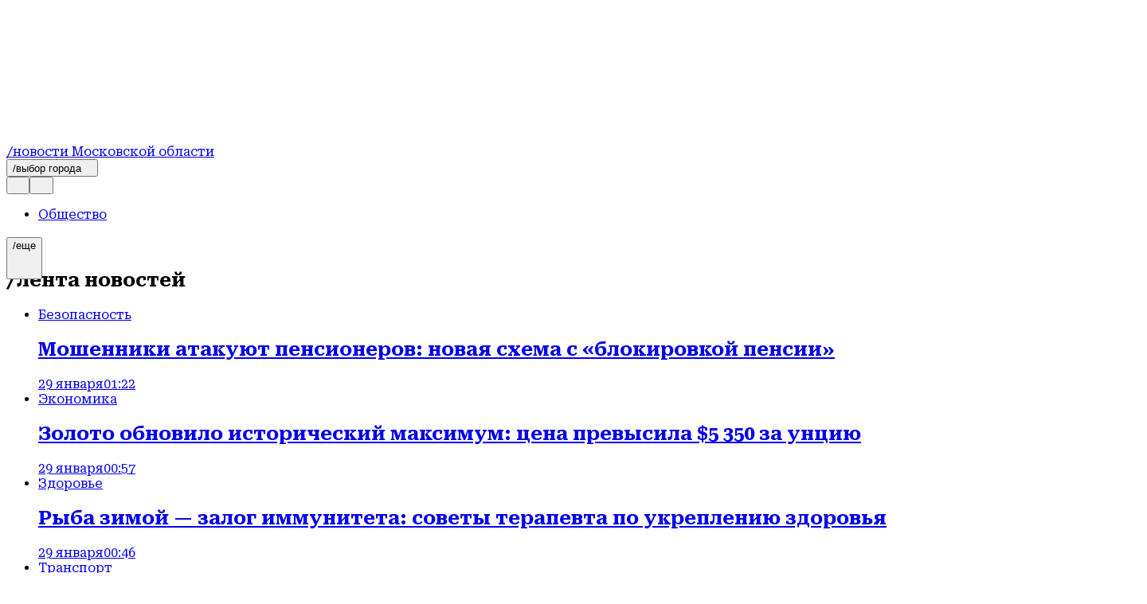

--- FILE ---
content_type: text/css
request_url: https://static.regions.ru/_next/static/css/56b5839c4349c52a.css
body_size: 729
content:
@layer _1oe01ks7;@layer _1oe01ks3;.oc12ih3>.oc12ih8:nth-of-type(7n+1){grid-column:span 3}.oc12ih9{height:100%}.oc12ihc{display:none}.oc12ihd{padding:0}@layer _1oe01ks7{.oc12ih1{display:flex;flex-direction:column;gap:9px;margin-top:-24px}.oc12ih2{grid-template-columns:repeat(4,1fr);gap:20px 45px}.oc12ih3{grid-template-columns:repeat(3,1fr)}.oc12ih4{text-transform:lowercase;border-bottom:1px solid #e5e5e5;padding-bottom:3px}.oc12ih5{min-height:auto}.oc12iha{display:grid;grid-gap:45px;gap:45px;grid-template-columns:1fr 1fr 1fr 1fr}.oc12ihb{display:grid;grid-gap:20px;gap:20px;grid-template-columns:1fr}@media (min-width:769px) and (max-width:1024px){.oc12ih1{gap:18px}.oc12ih2{gap:20px 55px}.oc12ih2,.oc12ih3{grid-template-columns:repeat(3,1fr)}.oc12iha{grid-template-columns:1fr 1fr 1fr}}@media (max-width:768px){.oc12ih1{gap:11px;padding-top:-12px}.oc12ih2{gap:20px}.oc12ih2,.oc12ih3{grid-template-columns:1fr}}}@layer _1oe01ks3{.oc12ih6{color:var(--_1mm53s06);font-size:var(--_1mm53s02j);font-weight:var(--_1mm53s02k);line-height:var(--_1mm53s02l)}.oc12ih7{color:var(--_1mm53s08)}}

--- FILE ---
content_type: text/javascript
request_url: https://static.regions.ru/_next/static/chunks/4083-ca0a0d1edebaf556.js
body_size: 583487
content:
(self.webpackChunk_N_E=self.webpackChunk_N_E||[]).push([[4083],{8:()=>{},217:()=>{},996:()=>{},1066:()=>{},1388:()=>{},1616:()=>{},1637:e=>{var t="undefined"!=typeof Element,i="function"==typeof Map,n="function"==typeof Set,r="function"==typeof ArrayBuffer&&!!ArrayBuffer.isView;e.exports=function(e,a){try{return function e(a,o){if(a===o)return!0;if(a&&o&&"object"==typeof a&&"object"==typeof o){var s,l,u,d;if(a.constructor!==o.constructor)return!1;if(Array.isArray(a)){if((s=a.length)!=o.length)return!1;for(l=s;0!=l--;)if(!e(a[l],o[l]))return!1;return!0}if(i&&a instanceof Map&&o instanceof Map){if(a.size!==o.size)return!1;for(d=a.entries();!(l=d.next()).done;)if(!o.has(l.value[0]))return!1;for(d=a.entries();!(l=d.next()).done;)if(!e(l.value[1],o.get(l.value[0])))return!1;return!0}if(n&&a instanceof Set&&o instanceof Set){if(a.size!==o.size)return!1;for(d=a.entries();!(l=d.next()).done;)if(!o.has(l.value[0]))return!1;return!0}if(r&&ArrayBuffer.isView(a)&&ArrayBuffer.isView(o)){if((s=a.length)!=o.length)return!1;for(l=s;0!=l--;)if(a[l]!==o[l])return!1;return!0}if(a.constructor===RegExp)return a.source===o.source&&a.flags===o.flags;if(a.valueOf!==Object.prototype.valueOf&&"function"==typeof a.valueOf&&"function"==typeof o.valueOf)return a.valueOf()===o.valueOf();if(a.toString!==Object.prototype.toString&&"function"==typeof a.toString&&"function"==typeof o.toString)return a.toString()===o.toString();if((s=(u=Object.keys(a)).length)!==Object.keys(o).length)return!1;for(l=s;0!=l--;)if(!Object.prototype.hasOwnProperty.call(o,u[l]))return!1;if(t&&a instanceof Element)return!1;for(l=s;0!=l--;)if(("_owner"!==u[l]&&"__v"!==u[l]&&"__o"!==u[l]||!a.$$typeof)&&!e(a[u[l]],o[u[l]]))return!1;return!0}return a!=a&&o!=o}(e,a)}catch(e){if((e.message||"").match(/stack|recursion/i))return console.warn("react-fast-compare cannot handle circular refs"),!1;throw e}}},1670:(e,t,i)=>{"use strict";i.d(t,{A:()=>a});var n=i(3321);let r=function(e,t){var i;if("function"!=typeof t)throw TypeError("Expected a function");return e=(0,n.A)(e),function(){return--e>0&&(i=t.apply(this,arguments)),e<=1&&(t=void 0),i}},a=function(e){return r(2,e)}},2095:()=>{},2170:(e,t,i)=>{"use strict";Object.defineProperty(t,"__esModule",{value:!0}),Object.defineProperty(t,"default",{enumerable:!0,get:function(){return r}});let n=i(71976)._(i(20362));function r(e,t){var i;let r={};"function"==typeof e&&(r.loader=e);let a={...r,...t};return(0,n.default)({...a,modules:null==(i=a.loadableGenerated)?void 0:i.modules})}("function"==typeof t.default||"object"==typeof t.default&&null!==t.default)&&void 0===t.default.__esModule&&(Object.defineProperty(t.default,"__esModule",{value:!0}),Object.assign(t.default,t),e.exports=t.default)},2209:e=>{"use strict";e.exports="SECRET_DO_NOT_PASS_THIS_OR_YOU_WILL_BE_FIRED"},2434:()=>{},2809:()=>{},2884:()=>{},3131:(e,t,i)=>{"use strict";Object.defineProperty(t,"__esModule",{value:!0}),Object.defineProperty(t,"ImageConfigContext",{enumerable:!0,get:function(){return a}});let n=i(71976)._(i(7620)),r=i(84801),a=n.default.createContext(r.imageConfigDefault)},3274:()=>{},3321:(e,t,i)=>{"use strict";i.d(t,{A:()=>a});var n=i(1226),r=1/0;let a=function(e){var t,i=(t=e)?(t=(0,n.A)(t))===r||t===-r?(t<0?-1:1)*17976931348623157e292:t==t?t:0:0===t?t:0,a=i%1;return i==i?a?i-a:i:0}},3354:(e,t,i)=>{"use strict";let n,r,a;i.d(t,{A:()=>u});var o=i(54568),s=i(7620),l=i(32129),u=(0,s.forwardRef)((e,t)=>{if("string"==typeof e.playbackId)return n??(n=(0,s.lazy)(()=>Promise.all([i.e(1046),i.e(2179),i.e(2318)]).then(i.bind(i,82318)))),(0,o.jsx)(n,{ref:t,...e,controls:!1});let u=(0,l.lc)(e.src);return"m3u8"===u?(r??(r=(0,s.lazy)(()=>Promise.all([i.e(1046),i.e(2179),i.e(8249)]).then(i.bind(i,68249)))),(0,o.jsx)(r,{ref:t,...e,controls:!1})):"mpd"===u?(a??(a=(0,s.lazy)(()=>Promise.all([i.e(2179),i.e(558)]).then(i.bind(i,50558)))),(0,o.jsx)(a,{ref:t,...e,controls:!1})):(0,o.jsx)("video",{ref:t,...e,controls:!1})})},3378:()=>{},3501:(e,t)=>{"use strict";function i(e){let{widthInt:t,heightInt:i,blurWidth:n,blurHeight:r,blurDataURL:a,objectFit:o}=e,s=n?40*n:t,l=r?40*r:i,u=s&&l?"viewBox='0 0 "+s+" "+l+"'":"";return"%3Csvg xmlns='http://www.w3.org/2000/svg' "+u+"%3E%3Cfilter id='b' color-interpolation-filters='sRGB'%3E%3CfeGaussianBlur stdDeviation='20'/%3E%3CfeColorMatrix values='1 0 0 0 0 0 1 0 0 0 0 0 1 0 0 0 0 0 100 -1' result='s'/%3E%3CfeFlood x='0' y='0' width='100%25' height='100%25'/%3E%3CfeComposite operator='out' in='s'/%3E%3CfeComposite in2='SourceGraphic'/%3E%3CfeGaussianBlur stdDeviation='20'/%3E%3C/filter%3E%3Cimage width='100%25' height='100%25' x='0' y='0' preserveAspectRatio='"+(u?"none":"contain"===o?"xMidYMid":"cover"===o?"xMidYMid slice":"none")+"' style='filter: url(%23b);' href='"+a+"'/%3E%3C/svg%3E"}Object.defineProperty(t,"__esModule",{value:!0}),Object.defineProperty(t,"getImageBlurSvg",{enumerable:!0,get:function(){return i}})},3547:(e,t,i)=>{"use strict";i.d(t,{A:()=>a});var n=i(11015),r=i(79955);let a=function(e){return null!=e&&(0,r.A)(e.length)&&!(0,n.A)(e)}},4286:()=>{},4344:()=>{},4373:()=>{},6035:(e,t,i)=>{"use strict";Object.defineProperty(t,"__esModule",{value:!0}),Object.defineProperty(t,"workAsyncStorageInstance",{enumerable:!0,get:function(){return n}});let n=(0,i(59113).createAsyncLocalStorage)()},6064:()=>{},6300:()=>{},6321:()=>{},6360:()=>{},7164:()=>{},7463:()=>{},8264:()=>{},8339:()=>{},8354:()=>{},9124:(e,t,i)=>{"use strict";i.d(t,{UC:()=>iF,ZL:()=>iW,bL:()=>iV,l9:()=>iB});var n,r,a,o=i(7620),s=i.t(o,2),l=!!("undefined"!=typeof window&&window.document&&window.document.createElement);function u(e,t,{checkForDefaultPrevented:i=!0}={}){return function(n){if(e?.(n),!1===i||!n.defaultPrevented)return t?.(n)}}function d(e,t){if("function"==typeof e)return e(t);null!=e&&(e.current=t)}function c(...e){return t=>{let i=!1,n=e.map(e=>{let n=d(e,t);return i||"function"!=typeof n||(i=!0),n});if(i)return()=>{for(let t=0;t<n.length;t++){let i=n[t];"function"==typeof i?i():d(e[t],null)}}}}function h(...e){return o.useCallback(c(...e),e)}var m=i(54568);function p(e,t=[]){let i=[],n=()=>{let t=i.map(e=>o.createContext(e));return function(i){let n=i?.[e]||t;return o.useMemo(()=>({[`__scope${e}`]:{...i,[e]:n}}),[i,n])}};return n.scopeName=e,[function(t,n){let r=o.createContext(n),a=i.length;i=[...i,n];let s=t=>{let{scope:i,children:n,...s}=t,l=i?.[e]?.[a]||r,u=o.useMemo(()=>s,Object.values(s));return(0,m.jsx)(l.Provider,{value:u,children:n})};return s.displayName=t+"Provider",[s,function(i,s){let l=s?.[e]?.[a]||r,u=o.useContext(l);if(u)return u;if(void 0!==n)return n;throw Error(`\`${i}\` must be used within \`${t}\``)}]},function(...e){let t=e[0];if(1===e.length)return t;let i=()=>{let i=e.map(e=>({useScope:e(),scopeName:e.scopeName}));return function(e){let n=i.reduce((t,{useScope:i,scopeName:n})=>{let r=i(e)[`__scope${n}`];return{...t,...r}},{});return o.useMemo(()=>({[`__scope${t.scopeName}`]:n}),[n])}};return i.scopeName=t.scopeName,i}(n,...t)]}var f=i(97509);function v(e){let t=function(e){let t=o.forwardRef((e,t)=>{let{children:i,...n}=e;if(o.isValidElement(i)){var r;let e,a,s=(r=i,(a=(e=Object.getOwnPropertyDescriptor(r.props,"ref")?.get)&&"isReactWarning"in e&&e.isReactWarning)?r.ref:(a=(e=Object.getOwnPropertyDescriptor(r,"ref")?.get)&&"isReactWarning"in e&&e.isReactWarning)?r.props.ref:r.props.ref||r.ref),l=function(e,t){let i={...t};for(let n in t){let r=e[n],a=t[n];/^on[A-Z]/.test(n)?r&&a?i[n]=(...e)=>{let t=a(...e);return r(...e),t}:r&&(i[n]=r):"style"===n?i[n]={...r,...a}:"className"===n&&(i[n]=[r,a].filter(Boolean).join(" "))}return{...e,...i}}(n,i.props);return i.type!==o.Fragment&&(l.ref=t?c(t,s):s),o.cloneElement(i,l)}return o.Children.count(i)>1?o.Children.only(null):null});return t.displayName=`${e}.SlotClone`,t}(e),i=o.forwardRef((e,i)=>{let{children:n,...r}=e,a=o.Children.toArray(n),s=a.find(b);if(s){let e=s.props.children,n=a.map(t=>t!==s?t:o.Children.count(e)>1?o.Children.only(null):o.isValidElement(e)?e.props.children:null);return(0,m.jsx)(t,{...r,ref:i,children:o.isValidElement(e)?o.cloneElement(e,void 0,n):null})}return(0,m.jsx)(t,{...r,ref:i,children:n})});return i.displayName=`${e}.Slot`,i}var g=Symbol("radix.slottable");function b(e){return o.isValidElement(e)&&"function"==typeof e.type&&"__radixId"in e.type&&e.type.__radixId===g}var y=["a","button","div","form","h2","h3","img","input","label","li","nav","ol","p","select","span","svg","ul"].reduce((e,t)=>{let i=v(`Primitive.${t}`),n=o.forwardRef((e,n)=>{let{asChild:r,...a}=e;return"undefined"!=typeof window&&(window[Symbol.for("radix-ui")]=!0),(0,m.jsx)(r?i:t,{...a,ref:n})});return n.displayName=`Primitive.${t}`,{...e,[t]:n}},{});function E(e){let t=o.useRef(e);return o.useEffect(()=>{t.current=e}),o.useMemo(()=>(...e)=>t.current?.(...e),[])}var w="dismissableLayer.update",A=o.createContext({layers:new Set,layersWithOutsidePointerEventsDisabled:new Set,branches:new Set}),T=o.forwardRef((e,t)=>{var i,n;let{disableOutsidePointerEvents:a=!1,onEscapeKeyDown:s,onPointerDownOutside:l,onFocusOutside:d,onInteractOutside:c,onDismiss:p,...f}=e,v=o.useContext(A),[g,b]=o.useState(null),T=null!=(n=null==g?void 0:g.ownerDocument)?n:null==(i=globalThis)?void 0:i.document,[,x]=o.useState({}),M=h(t,e=>b(e)),_=Array.from(v.layers),[C]=[...v.layersWithOutsidePointerEventsDisabled].slice(-1),I=_.indexOf(C),L=g?_.indexOf(g):-1,P=v.layersWithOutsidePointerEventsDisabled.size>0,D=L>=I,R=function(e){var t;let i=arguments.length>1&&void 0!==arguments[1]?arguments[1]:null==(t=globalThis)?void 0:t.document,n=E(e),r=o.useRef(!1),a=o.useRef(()=>{});return o.useEffect(()=>{let e=e=>{if(e.target&&!r.current){let t=function(){k("dismissableLayer.pointerDownOutside",n,r,{discrete:!0})},r={originalEvent:e};"touch"===e.pointerType?(i.removeEventListener("click",a.current),a.current=t,i.addEventListener("click",a.current,{once:!0})):t()}else i.removeEventListener("click",a.current);r.current=!1},t=window.setTimeout(()=>{i.addEventListener("pointerdown",e)},0);return()=>{window.clearTimeout(t),i.removeEventListener("pointerdown",e),i.removeEventListener("click",a.current)}},[i,n]),{onPointerDownCapture:()=>r.current=!0}}(e=>{let t=e.target,i=[...v.branches].some(e=>e.contains(t));D&&!i&&(null==l||l(e),null==c||c(e),e.defaultPrevented||null==p||p())},T),O=function(e){var t;let i=arguments.length>1&&void 0!==arguments[1]?arguments[1]:null==(t=globalThis)?void 0:t.document,n=E(e),r=o.useRef(!1);return o.useEffect(()=>{let e=e=>{e.target&&!r.current&&k("dismissableLayer.focusOutside",n,{originalEvent:e},{discrete:!1})};return i.addEventListener("focusin",e),()=>i.removeEventListener("focusin",e)},[i,n]),{onFocusCapture:()=>r.current=!0,onBlurCapture:()=>r.current=!1}}(e=>{let t=e.target;![...v.branches].some(e=>e.contains(t))&&(null==d||d(e),null==c||c(e),e.defaultPrevented||null==p||p())},T);return!function(e,t=globalThis?.document){let i=E(e);o.useEffect(()=>{let e=e=>{"Escape"===e.key&&i(e)};return t.addEventListener("keydown",e,{capture:!0}),()=>t.removeEventListener("keydown",e,{capture:!0})},[i,t])}(e=>{L===v.layers.size-1&&(null==s||s(e),!e.defaultPrevented&&p&&(e.preventDefault(),p()))},T),o.useEffect(()=>{if(g)return a&&(0===v.layersWithOutsidePointerEventsDisabled.size&&(r=T.body.style.pointerEvents,T.body.style.pointerEvents="none"),v.layersWithOutsidePointerEventsDisabled.add(g)),v.layers.add(g),S(),()=>{a&&1===v.layersWithOutsidePointerEventsDisabled.size&&(T.body.style.pointerEvents=r)}},[g,T,a,v]),o.useEffect(()=>()=>{g&&(v.layers.delete(g),v.layersWithOutsidePointerEventsDisabled.delete(g),S())},[g,v]),o.useEffect(()=>{let e=()=>x({});return document.addEventListener(w,e),()=>document.removeEventListener(w,e)},[]),(0,m.jsx)(y.div,{...f,ref:M,style:{pointerEvents:P?D?"auto":"none":void 0,...e.style},onFocusCapture:u(e.onFocusCapture,O.onFocusCapture),onBlurCapture:u(e.onBlurCapture,O.onBlurCapture),onPointerDownCapture:u(e.onPointerDownCapture,R.onPointerDownCapture)})});function S(){let e=new CustomEvent(w);document.dispatchEvent(e)}function k(e,t,i,n){let{discrete:r}=n,a=i.originalEvent.target,o=new CustomEvent(e,{bubbles:!1,cancelable:!0,detail:i});if(t&&a.addEventListener(e,t,{once:!0}),r)a&&f.flushSync(()=>a.dispatchEvent(o));else a.dispatchEvent(o)}T.displayName="DismissableLayer",o.forwardRef((e,t)=>{let i=o.useContext(A),n=o.useRef(null),r=h(t,n);return o.useEffect(()=>{let e=n.current;if(e)return i.branches.add(e),()=>{i.branches.delete(e)}},[i.branches]),(0,m.jsx)(y.div,{...e,ref:r})}).displayName="DismissableLayerBranch";var x=0;function M(){let e=document.createElement("span");return e.setAttribute("data-radix-focus-guard",""),e.tabIndex=0,e.style.outline="none",e.style.opacity="0",e.style.position="fixed",e.style.pointerEvents="none",e}var _="focusScope.autoFocusOnMount",C="focusScope.autoFocusOnUnmount",I={bubbles:!1,cancelable:!0},L=o.forwardRef((e,t)=>{let{loop:i=!1,trapped:n=!1,onMountAutoFocus:r,onUnmountAutoFocus:a,...s}=e,[l,u]=o.useState(null),d=E(r),c=E(a),p=o.useRef(null),f=h(t,e=>u(e)),v=o.useRef({paused:!1,pause(){this.paused=!0},resume(){this.paused=!1}}).current;o.useEffect(()=>{if(n){let e=function(e){if(v.paused||!l)return;let t=e.target;l.contains(t)?p.current=t:R(p.current,{select:!0})},t=function(e){if(v.paused||!l)return;let t=e.relatedTarget;null!==t&&(l.contains(t)||R(p.current,{select:!0}))};document.addEventListener("focusin",e),document.addEventListener("focusout",t);let i=new MutationObserver(function(e){if(document.activeElement===document.body)for(let t of e)t.removedNodes.length>0&&R(l)});return l&&i.observe(l,{childList:!0,subtree:!0}),()=>{document.removeEventListener("focusin",e),document.removeEventListener("focusout",t),i.disconnect()}}},[n,l,v.paused]),o.useEffect(()=>{if(l){O.add(v);let e=document.activeElement;if(!l.contains(e)){let t=new CustomEvent(_,I);l.addEventListener(_,d),l.dispatchEvent(t),t.defaultPrevented||(function(e){let{select:t=!1}=arguments.length>1&&void 0!==arguments[1]?arguments[1]:{},i=document.activeElement;for(let n of e)if(R(n,{select:t}),document.activeElement!==i)return}(P(l).filter(e=>"A"!==e.tagName),{select:!0}),document.activeElement===e&&R(l))}return()=>{l.removeEventListener(_,d),setTimeout(()=>{let t=new CustomEvent(C,I);l.addEventListener(C,c),l.dispatchEvent(t),t.defaultPrevented||R(null!=e?e:document.body,{select:!0}),l.removeEventListener(C,c),O.remove(v)},0)}}},[l,d,c,v]);let g=o.useCallback(e=>{if(!i&&!n||v.paused)return;let t="Tab"===e.key&&!e.altKey&&!e.ctrlKey&&!e.metaKey,r=document.activeElement;if(t&&r){let t=e.currentTarget,[n,a]=function(e){let t=P(e);return[D(t,e),D(t.reverse(),e)]}(t);n&&a?e.shiftKey||r!==a?e.shiftKey&&r===n&&(e.preventDefault(),i&&R(a,{select:!0})):(e.preventDefault(),i&&R(n,{select:!0})):r===t&&e.preventDefault()}},[i,n,v.paused]);return(0,m.jsx)(y.div,{tabIndex:-1,...s,ref:f,onKeyDown:g})});function P(e){let t=[],i=document.createTreeWalker(e,NodeFilter.SHOW_ELEMENT,{acceptNode:e=>{let t="INPUT"===e.tagName&&"hidden"===e.type;return e.disabled||e.hidden||t?NodeFilter.FILTER_SKIP:e.tabIndex>=0?NodeFilter.FILTER_ACCEPT:NodeFilter.FILTER_SKIP}});for(;i.nextNode();)t.push(i.currentNode);return t}function D(e,t){for(let i of e)if(!function(e,t){let{upTo:i}=t;if("hidden"===getComputedStyle(e).visibility)return!0;for(;e&&(void 0===i||e!==i);){if("none"===getComputedStyle(e).display)return!0;e=e.parentElement}return!1}(i,{upTo:t}))return i}function R(e){let{select:t=!1}=arguments.length>1&&void 0!==arguments[1]?arguments[1]:{};if(e&&e.focus){var i;let n=document.activeElement;e.focus({preventScroll:!0}),e!==n&&(i=e)instanceof HTMLInputElement&&"select"in i&&t&&e.select()}}L.displayName="FocusScope";var O=function(){let e=[];return{add(t){let i=e[0];t!==i&&(null==i||i.pause()),(e=N(e,t)).unshift(t)},remove(t){var i;null==(i=(e=N(e,t))[0])||i.resume()}}}();function N(e,t){let i=[...e],n=i.indexOf(t);return -1!==n&&i.splice(n,1),i}var U=globalThis?.document?o.useLayoutEffect:()=>{},j=s[" useId ".trim().toString()]||(()=>void 0),V=0;let B=["top","right","bottom","left"],W=Math.min,F=Math.max,H=Math.round,$=Math.floor,q=e=>({x:e,y:e}),z={left:"right",right:"left",bottom:"top",top:"bottom"},G={start:"end",end:"start"};function K(e,t){return"function"==typeof e?e(t):e}function Y(e){return e.split("-")[0]}function Q(e){return e.split("-")[1]}function Z(e){return"x"===e?"y":"x"}function X(e){return"y"===e?"height":"width"}let J=new Set(["top","bottom"]);function ee(e){return J.has(Y(e))?"y":"x"}function et(e){return e.replace(/start|end/g,e=>G[e])}let ei=["left","right"],en=["right","left"],er=["top","bottom"],ea=["bottom","top"];function eo(e){return e.replace(/left|right|bottom|top/g,e=>z[e])}function es(e){return"number"!=typeof e?{top:0,right:0,bottom:0,left:0,...e}:{top:e,right:e,bottom:e,left:e}}function el(e){let{x:t,y:i,width:n,height:r}=e;return{width:n,height:r,top:i,left:t,right:t+n,bottom:i+r,x:t,y:i}}function eu(e,t,i){let n,{reference:r,floating:a}=e,o=ee(t),s=Z(ee(t)),l=X(s),u=Y(t),d="y"===o,c=r.x+r.width/2-a.width/2,h=r.y+r.height/2-a.height/2,m=r[l]/2-a[l]/2;switch(u){case"top":n={x:c,y:r.y-a.height};break;case"bottom":n={x:c,y:r.y+r.height};break;case"right":n={x:r.x+r.width,y:h};break;case"left":n={x:r.x-a.width,y:h};break;default:n={x:r.x,y:r.y}}switch(Q(t)){case"start":n[s]-=m*(i&&d?-1:1);break;case"end":n[s]+=m*(i&&d?-1:1)}return n}let ed=async(e,t,i)=>{let{placement:n="bottom",strategy:r="absolute",middleware:a=[],platform:o}=i,s=a.filter(Boolean),l=await (null==o.isRTL?void 0:o.isRTL(t)),u=await o.getElementRects({reference:e,floating:t,strategy:r}),{x:d,y:c}=eu(u,n,l),h=n,m={},p=0;for(let i=0;i<s.length;i++){let{name:a,fn:f}=s[i],{x:v,y:g,data:b,reset:y}=await f({x:d,y:c,initialPlacement:n,placement:h,strategy:r,middlewareData:m,rects:u,platform:o,elements:{reference:e,floating:t}});d=null!=v?v:d,c=null!=g?g:c,m={...m,[a]:{...m[a],...b}},y&&p<=50&&(p++,"object"==typeof y&&(y.placement&&(h=y.placement),y.rects&&(u=!0===y.rects?await o.getElementRects({reference:e,floating:t,strategy:r}):y.rects),{x:d,y:c}=eu(u,h,l)),i=-1)}return{x:d,y:c,placement:h,strategy:r,middlewareData:m}};async function ec(e,t){var i;void 0===t&&(t={});let{x:n,y:r,platform:a,rects:o,elements:s,strategy:l}=e,{boundary:u="clippingAncestors",rootBoundary:d="viewport",elementContext:c="floating",altBoundary:h=!1,padding:m=0}=K(t,e),p=es(m),f=s[h?"floating"===c?"reference":"floating":c],v=el(await a.getClippingRect({element:null==(i=await (null==a.isElement?void 0:a.isElement(f)))||i?f:f.contextElement||await (null==a.getDocumentElement?void 0:a.getDocumentElement(s.floating)),boundary:u,rootBoundary:d,strategy:l})),g="floating"===c?{x:n,y:r,width:o.floating.width,height:o.floating.height}:o.reference,b=await (null==a.getOffsetParent?void 0:a.getOffsetParent(s.floating)),y=await (null==a.isElement?void 0:a.isElement(b))&&await (null==a.getScale?void 0:a.getScale(b))||{x:1,y:1},E=el(a.convertOffsetParentRelativeRectToViewportRelativeRect?await a.convertOffsetParentRelativeRectToViewportRelativeRect({elements:s,rect:g,offsetParent:b,strategy:l}):g);return{top:(v.top-E.top+p.top)/y.y,bottom:(E.bottom-v.bottom+p.bottom)/y.y,left:(v.left-E.left+p.left)/y.x,right:(E.right-v.right+p.right)/y.x}}function eh(e,t){return{top:e.top-t.height,right:e.right-t.width,bottom:e.bottom-t.height,left:e.left-t.width}}function em(e){return B.some(t=>e[t]>=0)}let ep=new Set(["left","top"]);async function ef(e,t){let{placement:i,platform:n,elements:r}=e,a=await (null==n.isRTL?void 0:n.isRTL(r.floating)),o=Y(i),s=Q(i),l="y"===ee(i),u=ep.has(o)?-1:1,d=a&&l?-1:1,c=K(t,e),{mainAxis:h,crossAxis:m,alignmentAxis:p}="number"==typeof c?{mainAxis:c,crossAxis:0,alignmentAxis:null}:{mainAxis:c.mainAxis||0,crossAxis:c.crossAxis||0,alignmentAxis:c.alignmentAxis};return s&&"number"==typeof p&&(m="end"===s?-1*p:p),l?{x:m*d,y:h*u}:{x:h*u,y:m*d}}function ev(){return"undefined"!=typeof window}function eg(e){return eE(e)?(e.nodeName||"").toLowerCase():"#document"}function eb(e){var t;return(null==e||null==(t=e.ownerDocument)?void 0:t.defaultView)||window}function ey(e){var t;return null==(t=(eE(e)?e.ownerDocument:e.document)||window.document)?void 0:t.documentElement}function eE(e){return!!ev()&&(e instanceof Node||e instanceof eb(e).Node)}function ew(e){return!!ev()&&(e instanceof Element||e instanceof eb(e).Element)}function eA(e){return!!ev()&&(e instanceof HTMLElement||e instanceof eb(e).HTMLElement)}function eT(e){return!!ev()&&"undefined"!=typeof ShadowRoot&&(e instanceof ShadowRoot||e instanceof eb(e).ShadowRoot)}let eS=new Set(["inline","contents"]);function ek(e){let{overflow:t,overflowX:i,overflowY:n,display:r}=eN(e);return/auto|scroll|overlay|hidden|clip/.test(t+n+i)&&!eS.has(r)}let ex=new Set(["table","td","th"]),eM=[":popover-open",":modal"];function e_(e){return eM.some(t=>{try{return e.matches(t)}catch(e){return!1}})}let eC=["transform","translate","scale","rotate","perspective"],eI=["transform","translate","scale","rotate","perspective","filter"],eL=["paint","layout","strict","content"];function eP(e){let t=eD(),i=ew(e)?eN(e):e;return eC.some(e=>!!i[e]&&"none"!==i[e])||!!i.containerType&&"normal"!==i.containerType||!t&&!!i.backdropFilter&&"none"!==i.backdropFilter||!t&&!!i.filter&&"none"!==i.filter||eI.some(e=>(i.willChange||"").includes(e))||eL.some(e=>(i.contain||"").includes(e))}function eD(){return"undefined"!=typeof CSS&&!!CSS.supports&&CSS.supports("-webkit-backdrop-filter","none")}let eR=new Set(["html","body","#document"]);function eO(e){return eR.has(eg(e))}function eN(e){return eb(e).getComputedStyle(e)}function eU(e){return ew(e)?{scrollLeft:e.scrollLeft,scrollTop:e.scrollTop}:{scrollLeft:e.scrollX,scrollTop:e.scrollY}}function ej(e){if("html"===eg(e))return e;let t=e.assignedSlot||e.parentNode||eT(e)&&e.host||ey(e);return eT(t)?t.host:t}function eV(e,t,i){var n;void 0===t&&(t=[]),void 0===i&&(i=!0);let r=function e(t){let i=ej(t);return eO(i)?t.ownerDocument?t.ownerDocument.body:t.body:eA(i)&&ek(i)?i:e(i)}(e),a=r===(null==(n=e.ownerDocument)?void 0:n.body),o=eb(r);if(a){let e=eB(o);return t.concat(o,o.visualViewport||[],ek(r)?r:[],e&&i?eV(e):[])}return t.concat(r,eV(r,[],i))}function eB(e){return e.parent&&Object.getPrototypeOf(e.parent)?e.frameElement:null}function eW(e){let t=eN(e),i=parseFloat(t.width)||0,n=parseFloat(t.height)||0,r=eA(e),a=r?e.offsetWidth:i,o=r?e.offsetHeight:n,s=H(i)!==a||H(n)!==o;return s&&(i=a,n=o),{width:i,height:n,$:s}}function eF(e){return ew(e)?e:e.contextElement}function eH(e){let t=eF(e);if(!eA(t))return q(1);let i=t.getBoundingClientRect(),{width:n,height:r,$:a}=eW(t),o=(a?H(i.width):i.width)/n,s=(a?H(i.height):i.height)/r;return o&&Number.isFinite(o)||(o=1),s&&Number.isFinite(s)||(s=1),{x:o,y:s}}let e$=q(0);function eq(e){let t=eb(e);return eD()&&t.visualViewport?{x:t.visualViewport.offsetLeft,y:t.visualViewport.offsetTop}:e$}function ez(e,t,i,n){var r;void 0===t&&(t=!1),void 0===i&&(i=!1);let a=e.getBoundingClientRect(),o=eF(e),s=q(1);t&&(n?ew(n)&&(s=eH(n)):s=eH(e));let l=(void 0===(r=i)&&(r=!1),n&&(!r||n===eb(o))&&r)?eq(o):q(0),u=(a.left+l.x)/s.x,d=(a.top+l.y)/s.y,c=a.width/s.x,h=a.height/s.y;if(o){let e=eb(o),t=n&&ew(n)?eb(n):n,i=e,r=eB(i);for(;r&&n&&t!==i;){let e=eH(r),t=r.getBoundingClientRect(),n=eN(r),a=t.left+(r.clientLeft+parseFloat(n.paddingLeft))*e.x,o=t.top+(r.clientTop+parseFloat(n.paddingTop))*e.y;u*=e.x,d*=e.y,c*=e.x,h*=e.y,u+=a,d+=o,r=eB(i=eb(r))}}return el({width:c,height:h,x:u,y:d})}function eG(e,t){let i=eU(e).scrollLeft;return t?t.left+i:ez(ey(e)).left+i}function eK(e,t){let i=e.getBoundingClientRect();return{x:i.left+t.scrollLeft-eG(e,i),y:i.top+t.scrollTop}}let eY=new Set(["absolute","fixed"]);function eQ(e,t,i){let n;if("viewport"===t)n=function(e,t){let i=eb(e),n=ey(e),r=i.visualViewport,a=n.clientWidth,o=n.clientHeight,s=0,l=0;if(r){a=r.width,o=r.height;let e=eD();(!e||e&&"fixed"===t)&&(s=r.offsetLeft,l=r.offsetTop)}let u=eG(n);if(u<=0){let e=n.ownerDocument,t=e.body,i=getComputedStyle(t),r="CSS1Compat"===e.compatMode&&parseFloat(i.marginLeft)+parseFloat(i.marginRight)||0,o=Math.abs(n.clientWidth-t.clientWidth-r);o<=25&&(a-=o)}else u<=25&&(a+=u);return{width:a,height:o,x:s,y:l}}(e,i);else if("document"===t)n=function(e){let t=ey(e),i=eU(e),n=e.ownerDocument.body,r=F(t.scrollWidth,t.clientWidth,n.scrollWidth,n.clientWidth),a=F(t.scrollHeight,t.clientHeight,n.scrollHeight,n.clientHeight),o=-i.scrollLeft+eG(e),s=-i.scrollTop;return"rtl"===eN(n).direction&&(o+=F(t.clientWidth,n.clientWidth)-r),{width:r,height:a,x:o,y:s}}(ey(e));else if(ew(t))n=function(e,t){let i=ez(e,!0,"fixed"===t),n=i.top+e.clientTop,r=i.left+e.clientLeft,a=eA(e)?eH(e):q(1),o=e.clientWidth*a.x,s=e.clientHeight*a.y;return{width:o,height:s,x:r*a.x,y:n*a.y}}(t,i);else{let i=eq(e);n={x:t.x-i.x,y:t.y-i.y,width:t.width,height:t.height}}return el(n)}function eZ(e){return"static"===eN(e).position}function eX(e,t){if(!eA(e)||"fixed"===eN(e).position)return null;if(t)return t(e);let i=e.offsetParent;return ey(e)===i&&(i=i.ownerDocument.body),i}function eJ(e,t){var i;let n=eb(e);if(e_(e))return n;if(!eA(e)){let t=ej(e);for(;t&&!eO(t);){if(ew(t)&&!eZ(t))return t;t=ej(t)}return n}let r=eX(e,t);for(;r&&(i=r,ex.has(eg(i)))&&eZ(r);)r=eX(r,t);return r&&eO(r)&&eZ(r)&&!eP(r)?n:r||function(e){let t=ej(e);for(;eA(t)&&!eO(t);){if(eP(t))return t;if(e_(t))break;t=ej(t)}return null}(e)||n}let e0=async function(e){let t=this.getOffsetParent||eJ,i=this.getDimensions,n=await i(e.floating);return{reference:function(e,t,i){let n=eA(t),r=ey(t),a="fixed"===i,o=ez(e,!0,a,t),s={scrollLeft:0,scrollTop:0},l=q(0);if(n||!n&&!a)if(("body"!==eg(t)||ek(r))&&(s=eU(t)),n){let e=ez(t,!0,a,t);l.x=e.x+t.clientLeft,l.y=e.y+t.clientTop}else r&&(l.x=eG(r));a&&!n&&r&&(l.x=eG(r));let u=!r||n||a?q(0):eK(r,s);return{x:o.left+s.scrollLeft-l.x-u.x,y:o.top+s.scrollTop-l.y-u.y,width:o.width,height:o.height}}(e.reference,await t(e.floating),e.strategy),floating:{x:0,y:0,width:n.width,height:n.height}}},e1={convertOffsetParentRelativeRectToViewportRelativeRect:function(e){let{elements:t,rect:i,offsetParent:n,strategy:r}=e,a="fixed"===r,o=ey(n),s=!!t&&e_(t.floating);if(n===o||s&&a)return i;let l={scrollLeft:0,scrollTop:0},u=q(1),d=q(0),c=eA(n);if((c||!c&&!a)&&(("body"!==eg(n)||ek(o))&&(l=eU(n)),eA(n))){let e=ez(n);u=eH(n),d.x=e.x+n.clientLeft,d.y=e.y+n.clientTop}let h=!o||c||a?q(0):eK(o,l);return{width:i.width*u.x,height:i.height*u.y,x:i.x*u.x-l.scrollLeft*u.x+d.x+h.x,y:i.y*u.y-l.scrollTop*u.y+d.y+h.y}},getDocumentElement:ey,getClippingRect:function(e){let{element:t,boundary:i,rootBoundary:n,strategy:r}=e,a=[..."clippingAncestors"===i?e_(t)?[]:function(e,t){let i=t.get(e);if(i)return i;let n=eV(e,[],!1).filter(e=>ew(e)&&"body"!==eg(e)),r=null,a="fixed"===eN(e).position,o=a?ej(e):e;for(;ew(o)&&!eO(o);){let t=eN(o),i=eP(o);i||"fixed"!==t.position||(r=null),(a?!i&&!r:!i&&"static"===t.position&&!!r&&eY.has(r.position)||ek(o)&&!i&&function e(t,i){let n=ej(t);return!(n===i||!ew(n)||eO(n))&&("fixed"===eN(n).position||e(n,i))}(e,o))?n=n.filter(e=>e!==o):r=t,o=ej(o)}return t.set(e,n),n}(t,this._c):[].concat(i),n],o=a[0],s=a.reduce((e,i)=>{let n=eQ(t,i,r);return e.top=F(n.top,e.top),e.right=W(n.right,e.right),e.bottom=W(n.bottom,e.bottom),e.left=F(n.left,e.left),e},eQ(t,o,r));return{width:s.right-s.left,height:s.bottom-s.top,x:s.left,y:s.top}},getOffsetParent:eJ,getElementRects:e0,getClientRects:function(e){return Array.from(e.getClientRects())},getDimensions:function(e){let{width:t,height:i}=eW(e);return{width:t,height:i}},getScale:eH,isElement:ew,isRTL:function(e){return"rtl"===eN(e).direction}};function e2(e,t){return e.x===t.x&&e.y===t.y&&e.width===t.width&&e.height===t.height}let e3=e=>({name:"arrow",options:e,async fn(t){let{x:i,y:n,placement:r,rects:a,platform:o,elements:s,middlewareData:l}=t,{element:u,padding:d=0}=K(e,t)||{};if(null==u)return{};let c=es(d),h={x:i,y:n},m=Z(ee(r)),p=X(m),f=await o.getDimensions(u),v="y"===m,g=v?"clientHeight":"clientWidth",b=a.reference[p]+a.reference[m]-h[m]-a.floating[p],y=h[m]-a.reference[m],E=await (null==o.getOffsetParent?void 0:o.getOffsetParent(u)),w=E?E[g]:0;w&&await (null==o.isElement?void 0:o.isElement(E))||(w=s.floating[g]||a.floating[p]);let A=w/2-f[p]/2-1,T=W(c[v?"top":"left"],A),S=W(c[v?"bottom":"right"],A),k=w-f[p]-S,x=w/2-f[p]/2+(b/2-y/2),M=F(T,W(x,k)),_=!l.arrow&&null!=Q(r)&&x!==M&&a.reference[p]/2-(x<T?T:S)-f[p]/2<0,C=_?x<T?x-T:x-k:0;return{[m]:h[m]+C,data:{[m]:M,centerOffset:x-M-C,..._&&{alignmentOffset:C}},reset:_}}}),e5=(e,t,i)=>{let n=new Map,r={platform:e1,...i},a={...r.platform,_c:n};return ed(e,t,{...r,platform:a})};var e4="undefined"!=typeof document?o.useLayoutEffect:function(){};function e7(e,t){let i,n,r;if(e===t)return!0;if(typeof e!=typeof t)return!1;if("function"==typeof e&&e.toString()===t.toString())return!0;if(e&&t&&"object"==typeof e){if(Array.isArray(e)){if((i=e.length)!==t.length)return!1;for(n=i;0!=n--;)if(!e7(e[n],t[n]))return!1;return!0}if((i=(r=Object.keys(e)).length)!==Object.keys(t).length)return!1;for(n=i;0!=n--;)if(!({}).hasOwnProperty.call(t,r[n]))return!1;for(n=i;0!=n--;){let i=r[n];if(("_owner"!==i||!e.$$typeof)&&!e7(e[i],t[i]))return!1}return!0}return e!=e&&t!=t}function e8(e){return"undefined"==typeof window?1:(e.ownerDocument.defaultView||window).devicePixelRatio||1}function e6(e,t){let i=e8(e);return Math.round(t*i)/i}function e9(e){let t=o.useRef(e);return e4(()=>{t.current=e}),t}let te=e=>({name:"arrow",options:e,fn(t){let{element:i,padding:n}="function"==typeof e?e(t):e;return i&&({}).hasOwnProperty.call(i,"current")?null!=i.current?e3({element:i.current,padding:n}).fn(t):{}:i?e3({element:i,padding:n}).fn(t):{}}}),tt=(e,t)=>({...function(e){return void 0===e&&(e=0),{name:"offset",options:e,async fn(t){var i,n;let{x:r,y:a,placement:o,middlewareData:s}=t,l=await ef(t,e);return o===(null==(i=s.offset)?void 0:i.placement)&&null!=(n=s.arrow)&&n.alignmentOffset?{}:{x:r+l.x,y:a+l.y,data:{...l,placement:o}}}}}(e),options:[e,t]}),ti=(e,t)=>({...function(e){return void 0===e&&(e={}),{name:"shift",options:e,async fn(t){let{x:i,y:n,placement:r}=t,{mainAxis:a=!0,crossAxis:o=!1,limiter:s={fn:e=>{let{x:t,y:i}=e;return{x:t,y:i}}},...l}=K(e,t),u={x:i,y:n},d=await ec(t,l),c=ee(Y(r)),h=Z(c),m=u[h],p=u[c];if(a){let e="y"===h?"top":"left",t="y"===h?"bottom":"right",i=m+d[e],n=m-d[t];m=F(i,W(m,n))}if(o){let e="y"===c?"top":"left",t="y"===c?"bottom":"right",i=p+d[e],n=p-d[t];p=F(i,W(p,n))}let f=s.fn({...t,[h]:m,[c]:p});return{...f,data:{x:f.x-i,y:f.y-n,enabled:{[h]:a,[c]:o}}}}}}(e),options:[e,t]}),tn=(e,t)=>({...function(e){return void 0===e&&(e={}),{options:e,fn(t){let{x:i,y:n,placement:r,rects:a,middlewareData:o}=t,{offset:s=0,mainAxis:l=!0,crossAxis:u=!0}=K(e,t),d={x:i,y:n},c=ee(r),h=Z(c),m=d[h],p=d[c],f=K(s,t),v="number"==typeof f?{mainAxis:f,crossAxis:0}:{mainAxis:0,crossAxis:0,...f};if(l){let e="y"===h?"height":"width",t=a.reference[h]-a.floating[e]+v.mainAxis,i=a.reference[h]+a.reference[e]-v.mainAxis;m<t?m=t:m>i&&(m=i)}if(u){var g,b;let e="y"===h?"width":"height",t=ep.has(Y(r)),i=a.reference[c]-a.floating[e]+(t&&(null==(g=o.offset)?void 0:g[c])||0)+(t?0:v.crossAxis),n=a.reference[c]+a.reference[e]+(t?0:(null==(b=o.offset)?void 0:b[c])||0)-(t?v.crossAxis:0);p<i?p=i:p>n&&(p=n)}return{[h]:m,[c]:p}}}}(e),options:[e,t]}),tr=(e,t)=>({...function(e){return void 0===e&&(e={}),{name:"flip",options:e,async fn(t){var i,n,r,a,o;let{placement:s,middlewareData:l,rects:u,initialPlacement:d,platform:c,elements:h}=t,{mainAxis:m=!0,crossAxis:p=!0,fallbackPlacements:f,fallbackStrategy:v="bestFit",fallbackAxisSideDirection:g="none",flipAlignment:b=!0,...y}=K(e,t);if(null!=(i=l.arrow)&&i.alignmentOffset)return{};let E=Y(s),w=ee(d),A=Y(d)===d,T=await (null==c.isRTL?void 0:c.isRTL(h.floating)),S=f||(A||!b?[eo(d)]:function(e){let t=eo(e);return[et(e),t,et(t)]}(d)),k="none"!==g;!f&&k&&S.push(...function(e,t,i,n){let r=Q(e),a=function(e,t,i){switch(e){case"top":case"bottom":if(i)return t?en:ei;return t?ei:en;case"left":case"right":return t?er:ea;default:return[]}}(Y(e),"start"===i,n);return r&&(a=a.map(e=>e+"-"+r),t&&(a=a.concat(a.map(et)))),a}(d,b,g,T));let x=[d,...S],M=await ec(t,y),_=[],C=(null==(n=l.flip)?void 0:n.overflows)||[];if(m&&_.push(M[E]),p){let e=function(e,t,i){void 0===i&&(i=!1);let n=Q(e),r=Z(ee(e)),a=X(r),o="x"===r?n===(i?"end":"start")?"right":"left":"start"===n?"bottom":"top";return t.reference[a]>t.floating[a]&&(o=eo(o)),[o,eo(o)]}(s,u,T);_.push(M[e[0]],M[e[1]])}if(C=[...C,{placement:s,overflows:_}],!_.every(e=>e<=0)){let e=((null==(r=l.flip)?void 0:r.index)||0)+1,t=x[e];if(t&&("alignment"!==p||w===ee(t)||C.every(e=>ee(e.placement)!==w||e.overflows[0]>0)))return{data:{index:e,overflows:C},reset:{placement:t}};let i=null==(a=C.filter(e=>e.overflows[0]<=0).sort((e,t)=>e.overflows[1]-t.overflows[1])[0])?void 0:a.placement;if(!i)switch(v){case"bestFit":{let e=null==(o=C.filter(e=>{if(k){let t=ee(e.placement);return t===w||"y"===t}return!0}).map(e=>[e.placement,e.overflows.filter(e=>e>0).reduce((e,t)=>e+t,0)]).sort((e,t)=>e[1]-t[1])[0])?void 0:o[0];e&&(i=e);break}case"initialPlacement":i=d}if(s!==i)return{reset:{placement:i}}}return{}}}}(e),options:[e,t]}),ta=(e,t)=>({...function(e){return void 0===e&&(e={}),{name:"size",options:e,async fn(t){var i,n;let r,a,{placement:o,rects:s,platform:l,elements:u}=t,{apply:d=()=>{},...c}=K(e,t),h=await ec(t,c),m=Y(o),p=Q(o),f="y"===ee(o),{width:v,height:g}=s.floating;"top"===m||"bottom"===m?(r=m,a=p===(await (null==l.isRTL?void 0:l.isRTL(u.floating))?"start":"end")?"left":"right"):(a=m,r="end"===p?"top":"bottom");let b=g-h.top-h.bottom,y=v-h.left-h.right,E=W(g-h[r],b),w=W(v-h[a],y),A=!t.middlewareData.shift,T=E,S=w;if(null!=(i=t.middlewareData.shift)&&i.enabled.x&&(S=y),null!=(n=t.middlewareData.shift)&&n.enabled.y&&(T=b),A&&!p){let e=F(h.left,0),t=F(h.right,0),i=F(h.top,0),n=F(h.bottom,0);f?S=v-2*(0!==e||0!==t?e+t:F(h.left,h.right)):T=g-2*(0!==i||0!==n?i+n:F(h.top,h.bottom))}await d({...t,availableWidth:S,availableHeight:T});let k=await l.getDimensions(u.floating);return v!==k.width||g!==k.height?{reset:{rects:!0}}:{}}}}(e),options:[e,t]}),to=(e,t)=>({...function(e){return void 0===e&&(e={}),{name:"hide",options:e,async fn(t){let{rects:i}=t,{strategy:n="referenceHidden",...r}=K(e,t);switch(n){case"referenceHidden":{let e=eh(await ec(t,{...r,elementContext:"reference"}),i.reference);return{data:{referenceHiddenOffsets:e,referenceHidden:em(e)}}}case"escaped":{let e=eh(await ec(t,{...r,altBoundary:!0}),i.floating);return{data:{escapedOffsets:e,escaped:em(e)}}}default:return{}}}}}(e),options:[e,t]}),ts=(e,t)=>({...te(e),options:[e,t]});var tl=o.forwardRef((e,t)=>{let{children:i,width:n=10,height:r=5,...a}=e;return(0,m.jsx)(y.svg,{...a,ref:t,width:n,height:r,viewBox:"0 0 30 10",preserveAspectRatio:"none",children:e.asChild?i:(0,m.jsx)("polygon",{points:"0,0 30,0 15,10"})})});tl.displayName="Arrow";var tu="Popper",[td,tc]=p(tu),[th,tm]=td(tu),tp=e=>{let{__scopePopper:t,children:i}=e,[n,r]=o.useState(null);return(0,m.jsx)(th,{scope:t,anchor:n,onAnchorChange:r,children:i})};tp.displayName=tu;var tf="PopperAnchor",tv=o.forwardRef((e,t)=>{let{__scopePopper:i,virtualRef:n,...r}=e,a=tm(tf,i),s=o.useRef(null),l=h(t,s),u=o.useRef(null);return o.useEffect(()=>{let e=u.current;u.current=(null==n?void 0:n.current)||s.current,e!==u.current&&a.onAnchorChange(u.current)}),n?null:(0,m.jsx)(y.div,{...r,ref:l})});tv.displayName=tf;var tg="PopperContent",[tb,ty]=td(tg),tE=o.forwardRef((e,t)=>{var i,n,r,a,s,l,u,d;let{__scopePopper:c,side:p="bottom",sideOffset:v=0,align:g="center",alignOffset:b=0,arrowPadding:w=0,avoidCollisions:A=!0,collisionBoundary:T=[],collisionPadding:S=0,sticky:k="partial",hideWhenDetached:x=!1,updatePositionStrategy:M="optimized",onPlaced:_,...C}=e,I=tm(tg,c),[L,P]=o.useState(null),D=h(t,e=>P(e)),[R,O]=o.useState(null),N=function(e){let[t,i]=o.useState(void 0);return U(()=>{if(e){i({width:e.offsetWidth,height:e.offsetHeight});let t=new ResizeObserver(t=>{let n,r;if(!Array.isArray(t)||!t.length)return;let a=t[0];if("borderBoxSize"in a){let e=a.borderBoxSize,t=Array.isArray(e)?e[0]:e;n=t.inlineSize,r=t.blockSize}else n=e.offsetWidth,r=e.offsetHeight;i({width:n,height:r})});return t.observe(e,{box:"border-box"}),()=>t.unobserve(e)}i(void 0)},[e]),t}(R),j=null!=(u=null==N?void 0:N.width)?u:0,V=null!=(d=null==N?void 0:N.height)?d:0,B="number"==typeof S?S:{top:0,right:0,bottom:0,left:0,...S},H=Array.isArray(T)?T:[T],q=H.length>0,z={padding:B,boundary:H.filter(tS),altBoundary:q},{refs:G,floatingStyles:K,placement:Y,isPositioned:Q,middlewareData:Z}=function(e){void 0===e&&(e={});let{placement:t="bottom",strategy:i="absolute",middleware:n=[],platform:r,elements:{reference:a,floating:s}={},transform:l=!0,whileElementsMounted:u,open:d}=e,[c,h]=o.useState({x:0,y:0,strategy:i,placement:t,middlewareData:{},isPositioned:!1}),[m,p]=o.useState(n);e7(m,n)||p(n);let[v,g]=o.useState(null),[b,y]=o.useState(null),E=o.useCallback(e=>{e!==S.current&&(S.current=e,g(e))},[]),w=o.useCallback(e=>{e!==k.current&&(k.current=e,y(e))},[]),A=a||v,T=s||b,S=o.useRef(null),k=o.useRef(null),x=o.useRef(c),M=null!=u,_=e9(u),C=e9(r),I=e9(d),L=o.useCallback(()=>{if(!S.current||!k.current)return;let e={placement:t,strategy:i,middleware:m};C.current&&(e.platform=C.current),e5(S.current,k.current,e).then(e=>{let t={...e,isPositioned:!1!==I.current};P.current&&!e7(x.current,t)&&(x.current=t,f.flushSync(()=>{h(t)}))})},[m,t,i,C,I]);e4(()=>{!1===d&&x.current.isPositioned&&(x.current.isPositioned=!1,h(e=>({...e,isPositioned:!1})))},[d]);let P=o.useRef(!1);e4(()=>(P.current=!0,()=>{P.current=!1}),[]),e4(()=>{if(A&&(S.current=A),T&&(k.current=T),A&&T){if(_.current)return _.current(A,T,L);L()}},[A,T,L,_,M]);let D=o.useMemo(()=>({reference:S,floating:k,setReference:E,setFloating:w}),[E,w]),R=o.useMemo(()=>({reference:A,floating:T}),[A,T]),O=o.useMemo(()=>{let e={position:i,left:0,top:0};if(!R.floating)return e;let t=e6(R.floating,c.x),n=e6(R.floating,c.y);return l?{...e,transform:"translate("+t+"px, "+n+"px)",...e8(R.floating)>=1.5&&{willChange:"transform"}}:{position:i,left:t,top:n}},[i,l,R.floating,c.x,c.y]);return o.useMemo(()=>({...c,update:L,refs:D,elements:R,floatingStyles:O}),[c,L,D,R,O])}({strategy:"fixed",placement:p+("center"!==g?"-"+g:""),whileElementsMounted:function(){for(var e=arguments.length,t=Array(e),i=0;i<e;i++)t[i]=arguments[i];return function(e,t,i,n){let r;void 0===n&&(n={});let{ancestorScroll:a=!0,ancestorResize:o=!0,elementResize:s="function"==typeof ResizeObserver,layoutShift:l="function"==typeof IntersectionObserver,animationFrame:u=!1}=n,d=eF(e),c=a||o?[...d?eV(d):[],...eV(t)]:[];c.forEach(e=>{a&&e.addEventListener("scroll",i,{passive:!0}),o&&e.addEventListener("resize",i)});let h=d&&l?function(e,t){let i,n=null,r=ey(e);function a(){var e;clearTimeout(i),null==(e=n)||e.disconnect(),n=null}return!function o(s,l){void 0===s&&(s=!1),void 0===l&&(l=1),a();let u=e.getBoundingClientRect(),{left:d,top:c,width:h,height:m}=u;if(s||t(),!h||!m)return;let p=$(c),f=$(r.clientWidth-(d+h)),v={rootMargin:-p+"px "+-f+"px "+-$(r.clientHeight-(c+m))+"px "+-$(d)+"px",threshold:F(0,W(1,l))||1},g=!0;function b(t){let n=t[0].intersectionRatio;if(n!==l){if(!g)return o();n?o(!1,n):i=setTimeout(()=>{o(!1,1e-7)},1e3)}1!==n||e2(u,e.getBoundingClientRect())||o(),g=!1}try{n=new IntersectionObserver(b,{...v,root:r.ownerDocument})}catch(e){n=new IntersectionObserver(b,v)}n.observe(e)}(!0),a}(d,i):null,m=-1,p=null;s&&(p=new ResizeObserver(e=>{let[n]=e;n&&n.target===d&&p&&(p.unobserve(t),cancelAnimationFrame(m),m=requestAnimationFrame(()=>{var e;null==(e=p)||e.observe(t)})),i()}),d&&!u&&p.observe(d),p.observe(t));let f=u?ez(e):null;return u&&function t(){let n=ez(e);f&&!e2(f,n)&&i(),f=n,r=requestAnimationFrame(t)}(),i(),()=>{var e;c.forEach(e=>{a&&e.removeEventListener("scroll",i),o&&e.removeEventListener("resize",i)}),null==h||h(),null==(e=p)||e.disconnect(),p=null,u&&cancelAnimationFrame(r)}}(...t,{animationFrame:"always"===M})},elements:{reference:I.anchor},middleware:[tt({mainAxis:v+V,alignmentAxis:b}),A&&ti({mainAxis:!0,crossAxis:!1,limiter:"partial"===k?tn():void 0,...z}),A&&tr({...z}),ta({...z,apply:e=>{let{elements:t,rects:i,availableWidth:n,availableHeight:r}=e,{width:a,height:o}=i.reference,s=t.floating.style;s.setProperty("--radix-popper-available-width","".concat(n,"px")),s.setProperty("--radix-popper-available-height","".concat(r,"px")),s.setProperty("--radix-popper-anchor-width","".concat(a,"px")),s.setProperty("--radix-popper-anchor-height","".concat(o,"px"))}}),R&&ts({element:R,padding:w}),tk({arrowWidth:j,arrowHeight:V}),x&&to({strategy:"referenceHidden",...z})]}),[X,J]=tx(Y),ee=E(_);U(()=>{Q&&(null==ee||ee())},[Q,ee]);let et=null==(i=Z.arrow)?void 0:i.x,ei=null==(n=Z.arrow)?void 0:n.y,en=(null==(r=Z.arrow)?void 0:r.centerOffset)!==0,[er,ea]=o.useState();return U(()=>{L&&ea(window.getComputedStyle(L).zIndex)},[L]),(0,m.jsx)("div",{ref:G.setFloating,"data-radix-popper-content-wrapper":"",style:{...K,transform:Q?K.transform:"translate(0, -200%)",minWidth:"max-content",zIndex:er,"--radix-popper-transform-origin":[null==(a=Z.transformOrigin)?void 0:a.x,null==(s=Z.transformOrigin)?void 0:s.y].join(" "),...(null==(l=Z.hide)?void 0:l.referenceHidden)&&{visibility:"hidden",pointerEvents:"none"}},dir:e.dir,children:(0,m.jsx)(tb,{scope:c,placedSide:X,onArrowChange:O,arrowX:et,arrowY:ei,shouldHideArrow:en,children:(0,m.jsx)(y.div,{"data-side":X,"data-align":J,...C,ref:D,style:{...C.style,animation:Q?void 0:"none"}})})})});tE.displayName=tg;var tw="PopperArrow",tA={top:"bottom",right:"left",bottom:"top",left:"right"},tT=o.forwardRef(function(e,t){let{__scopePopper:i,...n}=e,r=ty(tw,i),a=tA[r.placedSide];return(0,m.jsx)("span",{ref:r.onArrowChange,style:{position:"absolute",left:r.arrowX,top:r.arrowY,[a]:0,transformOrigin:{top:"",right:"0 0",bottom:"center 0",left:"100% 0"}[r.placedSide],transform:{top:"translateY(100%)",right:"translateY(50%) rotate(90deg) translateX(-50%)",bottom:"rotate(180deg)",left:"translateY(50%) rotate(-90deg) translateX(50%)"}[r.placedSide],visibility:r.shouldHideArrow?"hidden":void 0},children:(0,m.jsx)(tl,{...n,ref:t,style:{...n.style,display:"block"}})})});function tS(e){return null!==e}tT.displayName=tw;var tk=e=>({name:"transformOrigin",options:e,fn(t){var i,n,r,a,o;let{placement:s,rects:l,middlewareData:u}=t,d=(null==(i=u.arrow)?void 0:i.centerOffset)!==0,c=d?0:e.arrowWidth,h=d?0:e.arrowHeight,[m,p]=tx(s),f={start:"0%",center:"50%",end:"100%"}[p],v=(null!=(a=null==(n=u.arrow)?void 0:n.x)?a:0)+c/2,g=(null!=(o=null==(r=u.arrow)?void 0:r.y)?o:0)+h/2,b="",y="";return"bottom"===m?(b=d?f:"".concat(v,"px"),y="".concat(-h,"px")):"top"===m?(b=d?f:"".concat(v,"px"),y="".concat(l.floating.height+h,"px")):"right"===m?(b="".concat(-h,"px"),y=d?f:"".concat(g,"px")):"left"===m&&(b="".concat(l.floating.width+h,"px"),y=d?f:"".concat(g,"px")),{data:{x:b,y}}}});function tx(e){let[t,i="center"]=e.split("-");return[t,i]}var tM=o.forwardRef((e,t)=>{var i,n;let{container:r,...a}=e,[s,l]=o.useState(!1);U(()=>l(!0),[]);let u=r||s&&(null==(n=globalThis)||null==(i=n.document)?void 0:i.body);return u?f.createPortal((0,m.jsx)(y.div,{...a,ref:t}),u):null});tM.displayName="Portal";var t_=e=>{let{present:t,children:i}=e,n=function(e){var t,i;let[n,r]=o.useState(),a=o.useRef(null),s=o.useRef(e),l=o.useRef("none"),[u,d]=(t=e?"mounted":"unmounted",i={mounted:{UNMOUNT:"unmounted",ANIMATION_OUT:"unmountSuspended"},unmountSuspended:{MOUNT:"mounted",ANIMATION_END:"unmounted"},unmounted:{MOUNT:"mounted"}},o.useReducer((e,t)=>{let n=i[e][t];return null!=n?n:e},t));return o.useEffect(()=>{let e=tC(a.current);l.current="mounted"===u?e:"none"},[u]),U(()=>{let t=a.current,i=s.current;if(i!==e){let n=l.current,r=tC(t);e?d("MOUNT"):"none"===r||(null==t?void 0:t.display)==="none"?d("UNMOUNT"):i&&n!==r?d("ANIMATION_OUT"):d("UNMOUNT"),s.current=e}},[e,d]),U(()=>{if(n){var e;let t,i=null!=(e=n.ownerDocument.defaultView)?e:window,r=e=>{let r=tC(a.current).includes(CSS.escape(e.animationName));if(e.target===n&&r&&(d("ANIMATION_END"),!s.current)){let e=n.style.animationFillMode;n.style.animationFillMode="forwards",t=i.setTimeout(()=>{"forwards"===n.style.animationFillMode&&(n.style.animationFillMode=e)})}},o=e=>{e.target===n&&(l.current=tC(a.current))};return n.addEventListener("animationstart",o),n.addEventListener("animationcancel",r),n.addEventListener("animationend",r),()=>{i.clearTimeout(t),n.removeEventListener("animationstart",o),n.removeEventListener("animationcancel",r),n.removeEventListener("animationend",r)}}d("ANIMATION_END")},[n,d]),{isPresent:["mounted","unmountSuspended"].includes(u),ref:o.useCallback(e=>{a.current=e?getComputedStyle(e):null,r(e)},[])}}(t),r="function"==typeof i?i({present:n.isPresent}):o.Children.only(i),a=h(n.ref,function(e){var t,i;let n=null==(t=Object.getOwnPropertyDescriptor(e.props,"ref"))?void 0:t.get,r=n&&"isReactWarning"in n&&n.isReactWarning;return r?e.ref:(r=(n=null==(i=Object.getOwnPropertyDescriptor(e,"ref"))?void 0:i.get)&&"isReactWarning"in n&&n.isReactWarning)?e.props.ref:e.props.ref||e.ref}(r));return"function"==typeof i||n.isPresent?o.cloneElement(r,{ref:a}):null};function tC(e){return(null==e?void 0:e.animationName)||"none"}t_.displayName="Presence";var tI=s[" useInsertionEffect ".trim().toString()]||U,tL=(Symbol("RADIX:SYNC_STATE"),function(e){return"undefined"==typeof document?null:(Array.isArray(e)?e[0]:e).ownerDocument.body}),tP=new WeakMap,tD=new WeakMap,tR={},tO=0,tN=function(e){return e&&(e.host||tN(e.parentNode))},tU=function(e,t,i,n){var r=(Array.isArray(e)?e:[e]).map(function(e){if(t.contains(e))return e;var i=tN(e);return i&&t.contains(i)?i:(console.error("aria-hidden",e,"in not contained inside",t,". Doing nothing"),null)}).filter(function(e){return!!e});tR[i]||(tR[i]=new WeakMap);var a=tR[i],o=[],s=new Set,l=new Set(r),u=function(e){!e||s.has(e)||(s.add(e),u(e.parentNode))};r.forEach(u);var d=function(e){!e||l.has(e)||Array.prototype.forEach.call(e.children,function(e){if(s.has(e))d(e);else try{var t=e.getAttribute(n),r=null!==t&&"false"!==t,l=(tP.get(e)||0)+1,u=(a.get(e)||0)+1;tP.set(e,l),a.set(e,u),o.push(e),1===l&&r&&tD.set(e,!0),1===u&&e.setAttribute(i,"true"),r||e.setAttribute(n,"true")}catch(t){console.error("aria-hidden: cannot operate on ",e,t)}})};return d(t),s.clear(),tO++,function(){o.forEach(function(e){var t=tP.get(e)-1,r=a.get(e)-1;tP.set(e,t),a.set(e,r),t||(tD.has(e)||e.removeAttribute(n),tD.delete(e)),r||e.removeAttribute(i)}),--tO||(tP=new WeakMap,tP=new WeakMap,tD=new WeakMap,tR={})}},tj=function(e,t,i){void 0===i&&(i="data-aria-hidden");var n=Array.from(Array.isArray(e)?e:[e]),r=t||tL(e);return r?(n.push.apply(n,Array.from(r.querySelectorAll("[aria-live], script"))),tU(n,r,i,"aria-hidden")):function(){return null}},tV=function(){return(tV=Object.assign||function(e){for(var t,i=1,n=arguments.length;i<n;i++)for(var r in t=arguments[i])Object.prototype.hasOwnProperty.call(t,r)&&(e[r]=t[r]);return e}).apply(this,arguments)};function tB(e,t){var i={};for(var n in e)Object.prototype.hasOwnProperty.call(e,n)&&0>t.indexOf(n)&&(i[n]=e[n]);if(null!=e&&"function"==typeof Object.getOwnPropertySymbols)for(var r=0,n=Object.getOwnPropertySymbols(e);r<n.length;r++)0>t.indexOf(n[r])&&Object.prototype.propertyIsEnumerable.call(e,n[r])&&(i[n[r]]=e[n[r]]);return i}Object.create;Object.create;var tW=("function"==typeof SuppressedError&&SuppressedError,"right-scroll-bar-position"),tF="width-before-scroll-bar";function tH(e,t){return"function"==typeof e?e(t):e&&(e.current=t),e}var t$="undefined"!=typeof window?o.useLayoutEffect:o.useEffect,tq=new WeakMap;function tz(e){return e}var tG=function(e){void 0===e&&(e={});var t,i,n,r,a=(t=null,void 0===i&&(i=tz),n=[],r=!1,{read:function(){if(r)throw Error("Sidecar: could not `read` from an `assigned` medium. `read` could be used only with `useMedium`.");return n.length?n[n.length-1]:null},useMedium:function(e){var t=i(e,r);return n.push(t),function(){n=n.filter(function(e){return e!==t})}},assignSyncMedium:function(e){for(r=!0;n.length;){var t=n;n=[],t.forEach(e)}n={push:function(t){return e(t)},filter:function(){return n}}},assignMedium:function(e){r=!0;var t=[];if(n.length){var i=n;n=[],i.forEach(e),t=n}var a=function(){var i=t;t=[],i.forEach(e)},o=function(){return Promise.resolve().then(a)};o(),n={push:function(e){t.push(e),o()},filter:function(e){return t=t.filter(e),n}}}});return a.options=tV({async:!0,ssr:!1},e),a}(),tK=function(){},tY=o.forwardRef(function(e,t){var i,n,r,a,s=o.useRef(null),l=o.useState({onScrollCapture:tK,onWheelCapture:tK,onTouchMoveCapture:tK}),u=l[0],d=l[1],c=e.forwardProps,h=e.children,m=e.className,p=e.removeScrollBar,f=e.enabled,v=e.shards,g=e.sideCar,b=e.noRelative,y=e.noIsolation,E=e.inert,w=e.allowPinchZoom,A=e.as,T=e.gapMode,S=tB(e,["forwardProps","children","className","removeScrollBar","enabled","shards","sideCar","noRelative","noIsolation","inert","allowPinchZoom","as","gapMode"]),k=(i=[s,t],n=function(e){return i.forEach(function(t){return tH(t,e)})},(r=(0,o.useState)(function(){return{value:null,callback:n,facade:{get current(){return r.value},set current(value){var e=r.value;e!==value&&(r.value=value,r.callback(value,e))}}}})[0]).callback=n,a=r.facade,t$(function(){var e=tq.get(a);if(e){var t=new Set(e),n=new Set(i),r=a.current;t.forEach(function(e){n.has(e)||tH(e,null)}),n.forEach(function(e){t.has(e)||tH(e,r)})}tq.set(a,i)},[i]),a),x=tV(tV({},S),u);return o.createElement(o.Fragment,null,f&&o.createElement(g,{sideCar:tG,removeScrollBar:p,shards:v,noRelative:b,noIsolation:y,inert:E,setCallbacks:d,allowPinchZoom:!!w,lockRef:s,gapMode:T}),c?o.cloneElement(o.Children.only(h),tV(tV({},x),{ref:k})):o.createElement(void 0===A?"div":A,tV({},x,{className:m,ref:k}),h))});tY.defaultProps={enabled:!0,removeScrollBar:!0,inert:!1},tY.classNames={fullWidth:tF,zeroRight:tW};var tQ=function(e){var t=e.sideCar,i=tB(e,["sideCar"]);if(!t)throw Error("Sidecar: please provide `sideCar` property to import the right car");var n=t.read();if(!n)throw Error("Sidecar medium not found");return o.createElement(n,tV({},i))};tQ.isSideCarExport=!0;var tZ=function(){var e=0,t=null;return{add:function(n){if(0==e&&(t=function(){if(!document)return null;var e=document.createElement("style");e.type="text/css";var t=a||i.nc;return t&&e.setAttribute("nonce",t),e}())){var r,o;(r=t).styleSheet?r.styleSheet.cssText=n:r.appendChild(document.createTextNode(n)),o=t,(document.head||document.getElementsByTagName("head")[0]).appendChild(o)}e++},remove:function(){--e||!t||(t.parentNode&&t.parentNode.removeChild(t),t=null)}}},tX=function(){var e=tZ();return function(t,i){o.useEffect(function(){return e.add(t),function(){e.remove()}},[t&&i])}},tJ=function(){var e=tX();return function(t){return e(t.styles,t.dynamic),null}},t0={left:0,top:0,right:0,gap:0},t1=function(e){return parseInt(e||"",10)||0},t2=function(e){var t=window.getComputedStyle(document.body),i=t["padding"===e?"paddingLeft":"marginLeft"],n=t["padding"===e?"paddingTop":"marginTop"],r=t["padding"===e?"paddingRight":"marginRight"];return[t1(i),t1(n),t1(r)]},t3=function(e){if(void 0===e&&(e="margin"),"undefined"==typeof window)return t0;var t=t2(e),i=document.documentElement.clientWidth,n=window.innerWidth;return{left:t[0],top:t[1],right:t[2],gap:Math.max(0,n-i+t[2]-t[0])}},t5=tJ(),t4="data-scroll-locked",t7=function(e,t,i,n){var r=e.left,a=e.top,o=e.right,s=e.gap;return void 0===i&&(i="margin"),"\n  .".concat("with-scroll-bars-hidden"," {\n   overflow: hidden ").concat(n,";\n   padding-right: ").concat(s,"px ").concat(n,";\n  }\n  body[").concat(t4,"] {\n    overflow: hidden ").concat(n,";\n    overscroll-behavior: contain;\n    ").concat([t&&"position: relative ".concat(n,";"),"margin"===i&&"\n    padding-left: ".concat(r,"px;\n    padding-top: ").concat(a,"px;\n    padding-right: ").concat(o,"px;\n    margin-left:0;\n    margin-top:0;\n    margin-right: ").concat(s,"px ").concat(n,";\n    "),"padding"===i&&"padding-right: ".concat(s,"px ").concat(n,";")].filter(Boolean).join(""),"\n  }\n  \n  .").concat(tW," {\n    right: ").concat(s,"px ").concat(n,";\n  }\n  \n  .").concat(tF," {\n    margin-right: ").concat(s,"px ").concat(n,";\n  }\n  \n  .").concat(tW," .").concat(tW," {\n    right: 0 ").concat(n,";\n  }\n  \n  .").concat(tF," .").concat(tF," {\n    margin-right: 0 ").concat(n,";\n  }\n  \n  body[").concat(t4,"] {\n    ").concat("--removed-body-scroll-bar-size",": ").concat(s,"px;\n  }\n")},t8=function(){var e=parseInt(document.body.getAttribute(t4)||"0",10);return isFinite(e)?e:0},t6=function(){o.useEffect(function(){return document.body.setAttribute(t4,(t8()+1).toString()),function(){var e=t8()-1;e<=0?document.body.removeAttribute(t4):document.body.setAttribute(t4,e.toString())}},[])},t9=function(e){var t=e.noRelative,i=e.noImportant,n=e.gapMode,r=void 0===n?"margin":n;t6();var a=o.useMemo(function(){return t3(r)},[r]);return o.createElement(t5,{styles:t7(a,!t,r,i?"":"!important")})},ie=!1;if("undefined"!=typeof window)try{var it=Object.defineProperty({},"passive",{get:function(){return ie=!0,!0}});window.addEventListener("test",it,it),window.removeEventListener("test",it,it)}catch(e){ie=!1}var ii=!!ie&&{passive:!1},ir=function(e,t){if(!(e instanceof Element))return!1;var i=window.getComputedStyle(e);return"hidden"!==i[t]&&(i.overflowY!==i.overflowX||"TEXTAREA"===e.tagName||"visible"!==i[t])},ia=function(e,t){var i=t.ownerDocument,n=t;do{if("undefined"!=typeof ShadowRoot&&n instanceof ShadowRoot&&(n=n.host),io(e,n)){var r=is(e,n);if(r[1]>r[2])return!0}n=n.parentNode}while(n&&n!==i.body);return!1},io=function(e,t){return"v"===e?ir(t,"overflowY"):ir(t,"overflowX")},is=function(e,t){return"v"===e?[t.scrollTop,t.scrollHeight,t.clientHeight]:[t.scrollLeft,t.scrollWidth,t.clientWidth]},il=function(e,t,i,n,r){var a,o=(a=window.getComputedStyle(t).direction,"h"===e&&"rtl"===a?-1:1),s=o*n,l=i.target,u=t.contains(l),d=!1,c=s>0,h=0,m=0;do{if(!l)break;var p=is(e,l),f=p[0],v=p[1]-p[2]-o*f;(f||v)&&io(e,l)&&(h+=v,m+=f);var g=l.parentNode;l=g&&g.nodeType===Node.DOCUMENT_FRAGMENT_NODE?g.host:g}while(!u&&l!==document.body||u&&(t.contains(l)||t===l));return c&&(r&&1>Math.abs(h)||!r&&s>h)?d=!0:!c&&(r&&1>Math.abs(m)||!r&&-s>m)&&(d=!0),d},iu=function(e){return"changedTouches"in e?[e.changedTouches[0].clientX,e.changedTouches[0].clientY]:[0,0]},id=function(e){return[e.deltaX,e.deltaY]},ic=function(e){return e&&"current"in e?e.current:e},ih=0,im=[];let ip=(n=function(e){var t=o.useRef([]),i=o.useRef([0,0]),n=o.useRef(),r=o.useState(ih++)[0],a=o.useState(tJ)[0],s=o.useRef(e);o.useEffect(function(){s.current=e},[e]),o.useEffect(function(){if(e.inert){document.body.classList.add("block-interactivity-".concat(r));var t=(function(e,t,i){if(i||2==arguments.length)for(var n,r=0,a=t.length;r<a;r++)!n&&r in t||(n||(n=Array.prototype.slice.call(t,0,r)),n[r]=t[r]);return e.concat(n||Array.prototype.slice.call(t))})([e.lockRef.current],(e.shards||[]).map(ic),!0).filter(Boolean);return t.forEach(function(e){return e.classList.add("allow-interactivity-".concat(r))}),function(){document.body.classList.remove("block-interactivity-".concat(r)),t.forEach(function(e){return e.classList.remove("allow-interactivity-".concat(r))})}}},[e.inert,e.lockRef.current,e.shards]);var l=o.useCallback(function(e,t){if("touches"in e&&2===e.touches.length||"wheel"===e.type&&e.ctrlKey)return!s.current.allowPinchZoom;var r,a=iu(e),o=i.current,l="deltaX"in e?e.deltaX:o[0]-a[0],u="deltaY"in e?e.deltaY:o[1]-a[1],d=e.target,c=Math.abs(l)>Math.abs(u)?"h":"v";if("touches"in e&&"h"===c&&"range"===d.type)return!1;var h=window.getSelection(),m=h&&h.anchorNode;if(m&&(m===d||m.contains(d)))return!1;var p=ia(c,d);if(!p)return!0;if(p?r=c:(r="v"===c?"h":"v",p=ia(c,d)),!p)return!1;if(!n.current&&"changedTouches"in e&&(l||u)&&(n.current=r),!r)return!0;var f=n.current||r;return il(f,t,e,"h"===f?l:u,!0)},[]),u=o.useCallback(function(e){if(im.length&&im[im.length-1]===a){var i="deltaY"in e?id(e):iu(e),n=t.current.filter(function(t){var n;return t.name===e.type&&(t.target===e.target||e.target===t.shadowParent)&&(n=t.delta,n[0]===i[0]&&n[1]===i[1])})[0];if(n&&n.should){e.cancelable&&e.preventDefault();return}if(!n){var r=(s.current.shards||[]).map(ic).filter(Boolean).filter(function(t){return t.contains(e.target)});(r.length>0?l(e,r[0]):!s.current.noIsolation)&&e.cancelable&&e.preventDefault()}}},[]),d=o.useCallback(function(e,i,n,r){var a={name:e,delta:i,target:n,should:r,shadowParent:function(e){for(var t=null;null!==e;)e instanceof ShadowRoot&&(t=e.host,e=e.host),e=e.parentNode;return t}(n)};t.current.push(a),setTimeout(function(){t.current=t.current.filter(function(e){return e!==a})},1)},[]),c=o.useCallback(function(e){i.current=iu(e),n.current=void 0},[]),h=o.useCallback(function(t){d(t.type,id(t),t.target,l(t,e.lockRef.current))},[]),m=o.useCallback(function(t){d(t.type,iu(t),t.target,l(t,e.lockRef.current))},[]);o.useEffect(function(){return im.push(a),e.setCallbacks({onScrollCapture:h,onWheelCapture:h,onTouchMoveCapture:m}),document.addEventListener("wheel",u,ii),document.addEventListener("touchmove",u,ii),document.addEventListener("touchstart",c,ii),function(){im=im.filter(function(e){return e!==a}),document.removeEventListener("wheel",u,ii),document.removeEventListener("touchmove",u,ii),document.removeEventListener("touchstart",c,ii)}},[]);var p=e.removeScrollBar,f=e.inert;return o.createElement(o.Fragment,null,f?o.createElement(a,{styles:"\n  .block-interactivity-".concat(r," {pointer-events: none;}\n  .allow-interactivity-").concat(r," {pointer-events: all;}\n")}):null,p?o.createElement(t9,{noRelative:e.noRelative,gapMode:e.gapMode}):null)},tG.useMedium(n),tQ);var iv=o.forwardRef(function(e,t){return o.createElement(tY,tV({},e,{ref:t,sideCar:ip}))});iv.classNames=tY.classNames;var ig="Popover",[ib,iy]=p(ig,[tc]),iE=tc(),[iw,iA]=ib(ig),iT=e=>{let{__scopePopover:t,children:i,open:n,defaultOpen:r,onOpenChange:a,modal:s=!1}=e,l=iE(t),u=o.useRef(null),[d,c]=o.useState(!1),[h,p]=function({prop:e,defaultProp:t,onChange:i=()=>{},caller:n}){let[r,a,s]=function({defaultProp:e,onChange:t}){let[i,n]=o.useState(e),r=o.useRef(i),a=o.useRef(t);return tI(()=>{a.current=t},[t]),o.useEffect(()=>{r.current!==i&&(a.current?.(i),r.current=i)},[i,r]),[i,n,a]}({defaultProp:t,onChange:i}),l=void 0!==e,u=l?e:r;{let t=o.useRef(void 0!==e);o.useEffect(()=>{let e=t.current;if(e!==l){let t=l?"controlled":"uncontrolled";console.warn(`${n} is changing from ${e?"controlled":"uncontrolled"} to ${t}. Components should not switch from controlled to uncontrolled (or vice versa). Decide between using a controlled or uncontrolled value for the lifetime of the component.`)}t.current=l},[l,n])}return[u,o.useCallback(t=>{if(l){let i="function"==typeof t?t(e):t;i!==e&&s.current?.(i)}else a(t)},[l,e,a,s])]}({prop:n,defaultProp:null!=r&&r,onChange:a,caller:ig});return(0,m.jsx)(tp,{...l,children:(0,m.jsx)(iw,{scope:t,contentId:function(e){let[t,i]=o.useState(j());return U(()=>{i(e=>e??String(V++))},[void 0]),e||(t?`radix-${t}`:"")}(),triggerRef:u,open:h,onOpenChange:p,onOpenToggle:o.useCallback(()=>p(e=>!e),[p]),hasCustomAnchor:d,onCustomAnchorAdd:o.useCallback(()=>c(!0),[]),onCustomAnchorRemove:o.useCallback(()=>c(!1),[]),modal:s,children:i})})};iT.displayName=ig;var iS="PopoverAnchor";o.forwardRef((e,t)=>{let{__scopePopover:i,...n}=e,r=iA(iS,i),a=iE(i),{onCustomAnchorAdd:s,onCustomAnchorRemove:l}=r;return o.useEffect(()=>(s(),()=>l()),[s,l]),(0,m.jsx)(tv,{...a,...n,ref:t})}).displayName=iS;var ik="PopoverTrigger",ix=o.forwardRef((e,t)=>{let{__scopePopover:i,...n}=e,r=iA(ik,i),a=iE(i),o=h(t,r.triggerRef),s=(0,m.jsx)(y.button,{type:"button","aria-haspopup":"dialog","aria-expanded":r.open,"aria-controls":r.contentId,"data-state":ij(r.open),...n,ref:o,onClick:u(e.onClick,r.onOpenToggle)});return r.hasCustomAnchor?s:(0,m.jsx)(tv,{asChild:!0,...a,children:s})});ix.displayName=ik;var iM="PopoverPortal",[i_,iC]=ib(iM,{forceMount:void 0}),iI=e=>{let{__scopePopover:t,forceMount:i,children:n,container:r}=e,a=iA(iM,t);return(0,m.jsx)(i_,{scope:t,forceMount:i,children:(0,m.jsx)(t_,{present:i||a.open,children:(0,m.jsx)(tM,{asChild:!0,container:r,children:n})})})};iI.displayName=iM;var iL="PopoverContent",iP=o.forwardRef((e,t)=>{let i=iC(iL,e.__scopePopover),{forceMount:n=i.forceMount,...r}=e,a=iA(iL,e.__scopePopover);return(0,m.jsx)(t_,{present:n||a.open,children:a.modal?(0,m.jsx)(iR,{...r,ref:t}):(0,m.jsx)(iO,{...r,ref:t})})});iP.displayName=iL;var iD=v("PopoverContent.RemoveScroll"),iR=o.forwardRef((e,t)=>{let i=iA(iL,e.__scopePopover),n=o.useRef(null),r=h(t,n),a=o.useRef(!1);return o.useEffect(()=>{let e=n.current;if(e)return tj(e)},[]),(0,m.jsx)(iv,{as:iD,allowPinchZoom:!0,children:(0,m.jsx)(iN,{...e,ref:r,trapFocus:i.open,disableOutsidePointerEvents:!0,onCloseAutoFocus:u(e.onCloseAutoFocus,e=>{var t;e.preventDefault(),a.current||null==(t=i.triggerRef.current)||t.focus()}),onPointerDownOutside:u(e.onPointerDownOutside,e=>{let t=e.detail.originalEvent,i=0===t.button&&!0===t.ctrlKey;a.current=2===t.button||i},{checkForDefaultPrevented:!1}),onFocusOutside:u(e.onFocusOutside,e=>e.preventDefault(),{checkForDefaultPrevented:!1})})})}),iO=o.forwardRef((e,t)=>{let i=iA(iL,e.__scopePopover),n=o.useRef(!1),r=o.useRef(!1);return(0,m.jsx)(iN,{...e,ref:t,trapFocus:!1,disableOutsidePointerEvents:!1,onCloseAutoFocus:t=>{var a,o;null==(a=e.onCloseAutoFocus)||a.call(e,t),t.defaultPrevented||(n.current||null==(o=i.triggerRef.current)||o.focus(),t.preventDefault()),n.current=!1,r.current=!1},onInteractOutside:t=>{var a,o;null==(a=e.onInteractOutside)||a.call(e,t),t.defaultPrevented||(n.current=!0,"pointerdown"===t.detail.originalEvent.type&&(r.current=!0));let s=t.target;(null==(o=i.triggerRef.current)?void 0:o.contains(s))&&t.preventDefault(),"focusin"===t.detail.originalEvent.type&&r.current&&t.preventDefault()}})}),iN=o.forwardRef((e,t)=>{let{__scopePopover:i,trapFocus:n,onOpenAutoFocus:r,onCloseAutoFocus:a,disableOutsidePointerEvents:s,onEscapeKeyDown:l,onPointerDownOutside:u,onFocusOutside:d,onInteractOutside:c,...h}=e,p=iA(iL,i),f=iE(i);return o.useEffect(()=>{var e,t;let i=document.querySelectorAll("[data-radix-focus-guard]");return document.body.insertAdjacentElement("afterbegin",null!=(e=i[0])?e:M()),document.body.insertAdjacentElement("beforeend",null!=(t=i[1])?t:M()),x++,()=>{1===x&&document.querySelectorAll("[data-radix-focus-guard]").forEach(e=>e.remove()),x--}},[]),(0,m.jsx)(L,{asChild:!0,loop:!0,trapped:n,onMountAutoFocus:r,onUnmountAutoFocus:a,children:(0,m.jsx)(T,{asChild:!0,disableOutsidePointerEvents:s,onInteractOutside:c,onEscapeKeyDown:l,onPointerDownOutside:u,onFocusOutside:d,onDismiss:()=>p.onOpenChange(!1),children:(0,m.jsx)(tE,{"data-state":ij(p.open),role:"dialog",id:p.contentId,...f,...h,ref:t,style:{...h.style,"--radix-popover-content-transform-origin":"var(--radix-popper-transform-origin)","--radix-popover-content-available-width":"var(--radix-popper-available-width)","--radix-popover-content-available-height":"var(--radix-popper-available-height)","--radix-popover-trigger-width":"var(--radix-popper-anchor-width)","--radix-popover-trigger-height":"var(--radix-popper-anchor-height)"}})})})}),iU="PopoverClose";function ij(e){return e?"open":"closed"}o.forwardRef((e,t)=>{let{__scopePopover:i,...n}=e,r=iA(iU,i);return(0,m.jsx)(y.button,{type:"button",...n,ref:t,onClick:u(e.onClick,()=>r.onOpenChange(!1))})}).displayName=iU,o.forwardRef((e,t)=>{let{__scopePopover:i,...n}=e,r=iE(i);return(0,m.jsx)(tT,{...r,...n,ref:t})}).displayName="PopoverArrow";var iV=iT,iB=ix,iW=iI,iF=iP},9158:(e,t,i)=>{"use strict";function n(e){return function(t){let i,n=arguments.length>1&&void 0!==arguments[1]?arguments[1]:{},r=n.width,a=r&&e.matchPatterns[r]||e.matchPatterns[e.defaultMatchWidth],o=t.match(a);if(!o)return null;let s=o[0],l=r&&e.parsePatterns[r]||e.parsePatterns[e.defaultParseWidth],u=Array.isArray(l)?function(e,t){for(let i=0;i<e.length;i++)if(t(e[i]))return i}(l,e=>e.test(s)):function(e,t){for(let i in e)if(Object.prototype.hasOwnProperty.call(e,i)&&t(e[i]))return i}(l,e=>e.test(s));return i=e.valueCallback?e.valueCallback(u):u,{value:i=n.valueCallback?n.valueCallback(i):i,rest:t.slice(s.length)}}}i.d(t,{A:()=>n})},9197:()=>{},9244:()=>{},9275:()=>{},9636:()=>{},9921:()=>{},10138:()=>{},10185:()=>{},10360:(e,t,i)=>{"use strict";Object.defineProperty(t,"__esModule",{value:!0}),Object.defineProperty(t,"Image",{enumerable:!0,get:function(){return E}});let n=i(71976),r=i(60813),a=i(54568),o=r._(i(7620)),s=n._(i(97509)),l=n._(i(72357)),u=i(48132),d=i(84801),c=i(3131);i(18033);let h=i(11378),m=n._(i(99696)),p=i(8007),f={deviceSizes:[658,720,1080,1440,1920],imageSizes:[],path:"/_next/image/",loader:"custom",dangerouslyAllowSVG:!1,unoptimized:!1};function v(e,t,i,n,r,a,o){let s=null==e?void 0:e.src;e&&e["data-loaded-src"]!==s&&(e["data-loaded-src"]=s,("decode"in e?e.decode():Promise.resolve()).catch(()=>{}).then(()=>{if(e.parentElement&&e.isConnected){if("empty"!==t&&r(!0),null==i?void 0:i.current){let t=new Event("load");Object.defineProperty(t,"target",{writable:!1,value:e});let n=!1,r=!1;i.current({...t,nativeEvent:t,currentTarget:e,target:e,isDefaultPrevented:()=>n,isPropagationStopped:()=>r,persist:()=>{},preventDefault:()=>{n=!0,t.preventDefault()},stopPropagation:()=>{r=!0,t.stopPropagation()}})}(null==n?void 0:n.current)&&n.current(e)}}))}function g(e){return o.use?{fetchPriority:e}:{fetchpriority:e}}let b=(0,o.forwardRef)((e,t)=>{let{src:i,srcSet:n,sizes:r,height:s,width:l,decoding:u,className:d,style:c,fetchPriority:h,placeholder:m,loading:f,unoptimized:b,fill:y,onLoadRef:E,onLoadingCompleteRef:w,setBlurComplete:A,setShowAltText:T,sizesInput:S,onLoad:k,onError:x,...M}=e,_=(0,o.useCallback)(e=>{e&&(x&&(e.src=e.src),e.complete&&v(e,m,E,w,A,b,S))},[i,m,E,w,A,x,b,S]),C=(0,p.useMergedRef)(t,_);return(0,a.jsx)("img",{...M,...g(h),loading:f,width:l,height:s,decoding:u,"data-nimg":y?"fill":"1",className:d,style:c,sizes:r,srcSet:n,src:i,ref:C,onLoad:e=>{v(e.currentTarget,m,E,w,A,b,S)},onError:e=>{T(!0),"empty"!==m&&A(!0),x&&x(e)}})});function y(e){let{isAppRouter:t,imgAttributes:i}=e,n={as:"image",imageSrcSet:i.srcSet,imageSizes:i.sizes,crossOrigin:i.crossOrigin,referrerPolicy:i.referrerPolicy,...g(i.fetchPriority)};return t&&s.default.preload?(s.default.preload(i.src,n),null):(0,a.jsx)(l.default,{children:(0,a.jsx)("link",{rel:"preload",href:i.srcSet?void 0:i.src,...n},"__nimg-"+i.src+i.srcSet+i.sizes)})}let E=(0,o.forwardRef)((e,t)=>{let i=(0,o.useContext)(h.RouterContext),n=(0,o.useContext)(c.ImageConfigContext),r=(0,o.useMemo)(()=>{var e;let t=f||n||d.imageConfigDefault,i=[...t.deviceSizes,...t.imageSizes].sort((e,t)=>e-t),r=t.deviceSizes.sort((e,t)=>e-t),a=null==(e=t.qualities)?void 0:e.sort((e,t)=>e-t);return{...t,allSizes:i,deviceSizes:r,qualities:a}},[n]),{onLoad:s,onLoadingComplete:l}=e,p=(0,o.useRef)(s);(0,o.useEffect)(()=>{p.current=s},[s]);let v=(0,o.useRef)(l);(0,o.useEffect)(()=>{v.current=l},[l]);let[g,E]=(0,o.useState)(!1),[w,A]=(0,o.useState)(!1),{props:T,meta:S}=(0,u.getImgProps)(e,{defaultLoader:m.default,imgConf:r,blurComplete:g,showAltText:w});return(0,a.jsxs)(a.Fragment,{children:[(0,a.jsx)(b,{...T,unoptimized:S.unoptimized,placeholder:S.placeholder,fill:S.fill,onLoadRef:p,onLoadingCompleteRef:v,setBlurComplete:E,setShowAltText:A,sizesInput:e.sizes,ref:t}),S.priority?(0,a.jsx)(y,{isAppRouter:!i,imgAttributes:T}):null]})});("function"==typeof t.default||"object"==typeof t.default&&null!==t.default)&&void 0===t.default.__esModule&&(Object.defineProperty(t.default,"__esModule",{value:!0}),Object.assign(t.default,t),e.exports=t.default)},10488:()=>{},11015:(e,t,i)=>{"use strict";i.d(t,{A:()=>a});var n=i(55844),r=i(40968);let a=function(e){if(!(0,r.A)(e))return!1;var t=(0,n.A)(e);return"[object Function]"==t||"[object GeneratorFunction]"==t||"[object AsyncFunction]"==t||"[object Proxy]"==t}},11378:(e,t,i)=>{"use strict";Object.defineProperty(t,"__esModule",{value:!0}),Object.defineProperty(t,"RouterContext",{enumerable:!0,get:function(){return n}});let n=i(71976)._(i(7620)).default.createContext(null)},11886:()=>{},11944:()=>{},12232:()=>{},12235:()=>{},12362:()=>{},12417:(e,t,i)=>{"use strict";i.d(t,{default:()=>r.a});var n=i(2170),r=i.n(n)},12464:()=>{},13076:(e,t,i)=>{"use strict";function n(e){let{moduleIds:t}=e;return null}Object.defineProperty(t,"__esModule",{value:!0}),Object.defineProperty(t,"PreloadChunks",{enumerable:!0,get:function(){return n}}),i(54568),i(97509),i(56739),i(91850)},13955:()=>{},14398:()=>{},14817:()=>{},15787:()=>{},16073:()=>{},16201:()=>{},16580:(e,t,i)=>{"use strict";i.d(t,{x:()=>r});var n=i(40748);function r(e){for(var t=arguments.length,i=Array(t>1?t-1:0),r=1;r<t;r++)i[r-1]=arguments[r];let a=n.w.bind(null,e||i.find(e=>"object"==typeof e));return i.map(a)}},17572:()=>{},17663:()=>{},18460:(e,t,i)=>{"use strict";function n(e){return function(t){let i=arguments.length>1&&void 0!==arguments[1]?arguments[1]:{},n=t.match(e.matchPattern);if(!n)return null;let r=n[0],a=t.match(e.parsePattern);if(!a)return null;let o=e.valueCallback?e.valueCallback(a[0]):a[0];return{value:o=i.valueCallback?i.valueCallback(o):o,rest:t.slice(r.length)}}}i.d(t,{K:()=>n})},18967:()=>{},19145:(e,t)=>{"use strict";function i(e){let{ampFirst:t=!1,hybrid:i=!1,hasQuery:n=!1}=void 0===e?{}:e;return t||i&&n}Object.defineProperty(t,"__esModule",{value:!0}),Object.defineProperty(t,"isInAmpMode",{enumerable:!0,get:function(){return i}})},19694:e=>{"use strict";var t=function(e){var t,n,r;return!!(t=e)&&"object"==typeof t&&(n=e,"[object RegExp]"!==(r=Object.prototype.toString.call(n))&&"[object Date]"!==r&&n.$$typeof!==i)},i="function"==typeof Symbol&&Symbol.for?Symbol.for("react.element"):60103;function n(e,t){return!1!==t.clone&&t.isMergeableObject(e)?s(Array.isArray(e)?[]:{},e,t):e}function r(e,t,i){return e.concat(t).map(function(e){return n(e,i)})}function a(e){return Object.keys(e).concat(Object.getOwnPropertySymbols?Object.getOwnPropertySymbols(e).filter(function(t){return Object.propertyIsEnumerable.call(e,t)}):[])}function o(e,t){try{return t in e}catch(e){return!1}}function s(e,i,l){(l=l||{}).arrayMerge=l.arrayMerge||r,l.isMergeableObject=l.isMergeableObject||t,l.cloneUnlessOtherwiseSpecified=n;var u,d,c=Array.isArray(i);return c!==Array.isArray(e)?n(i,l):c?l.arrayMerge(e,i,l):(d={},(u=l).isMergeableObject(e)&&a(e).forEach(function(t){d[t]=n(e[t],u)}),a(i).forEach(function(t){o(e,t)&&!(Object.hasOwnProperty.call(e,t)&&Object.propertyIsEnumerable.call(e,t))||(o(e,t)&&u.isMergeableObject(i[t])?d[t]=(function(e,t){if(!t.customMerge)return s;var i=t.customMerge(e);return"function"==typeof i?i:s})(t,u)(e[t],i[t],u):d[t]=n(i[t],u))}),d)}s.all=function(e,t){if(!Array.isArray(e))throw Error("first argument should be an array");return e.reduce(function(e,i){return s(e,i,t)},{})},e.exports=s},19859:()=>{},20210:(e,t,i)=>{"use strict";i.d(t,{Ay:()=>u});var n={};i.r(n),i.d(n,{BRAND:()=>s.qt,DIRTY:()=>a.jm,EMPTY_PATH:()=>a.I3,INVALID:()=>a.uY,NEVER:()=>s.tm,OK:()=>a.OK,ParseStatus:()=>a.MY,Schema:()=>s.Sj,ZodAny:()=>s.Ml,ZodArray:()=>s.n,ZodBigInt:()=>s.Lr,ZodBoolean:()=>s.WF,ZodBranded:()=>s.eN,ZodCatch:()=>s.hw,ZodDate:()=>s.aP,ZodDefault:()=>s.Xi,ZodDiscriminatedUnion:()=>s.jv,ZodEffects:()=>s.k1,ZodEnum:()=>s.Vb,ZodError:()=>l.G,ZodFirstPartyTypeKind:()=>s.kY,ZodFunction:()=>s.CZ,ZodIntersection:()=>s.Jv,ZodIssueCode:()=>l.eq,ZodLazy:()=>s.Ih,ZodLiteral:()=>s.DN,ZodMap:()=>s.Ut,ZodNaN:()=>s.Tq,ZodNativeEnum:()=>s.WM,ZodNever:()=>s.iS,ZodNull:()=>s.PQ,ZodNullable:()=>s.l1,ZodNumber:()=>s.rS,ZodObject:()=>s.bv,ZodOptional:()=>s.Ii,ZodParsedType:()=>o.Zp,ZodPipeline:()=>s._c,ZodPromise:()=>s.$i,ZodReadonly:()=>s.EV,ZodRecord:()=>s.b8,ZodSchema:()=>s.lK,ZodSet:()=>s.Kz,ZodString:()=>s.ND,ZodSymbol:()=>s.K5,ZodTransformer:()=>s.BG,ZodTuple:()=>s.y0,ZodType:()=>s.aR,ZodUndefined:()=>s._Z,ZodUnion:()=>s.fZ,ZodUnknown:()=>s._,ZodVoid:()=>s.a0,addIssueToContext:()=>a.zn,any:()=>s.bz,array:()=>s.YO,bigint:()=>s.o,boolean:()=>s.zM,coerce:()=>s.au,custom:()=>s.Ie,date:()=>s.p6,datetimeRegex:()=>s.fm,defaultErrorMap:()=>r.su,discriminatedUnion:()=>s.gM,effect:()=>s.QZ,enum:()=>s.k5,function:()=>s.fH,getErrorMap:()=>r.$W,getParsedType:()=>o.CR,instanceof:()=>s.Nl,intersection:()=>s.E$,isAborted:()=>a.G4,isAsync:()=>a.xP,isDirty:()=>a.DM,isValid:()=>a.fn,late:()=>s.fn,lazy:()=>s.RZ,literal:()=>s.eu,makeIssue:()=>a.y7,map:()=>s.Tj,nan:()=>s.oi,nativeEnum:()=>s.fc,never:()=>s.Zm,null:()=>s.ch,nullable:()=>s.me,number:()=>s.ai,object:()=>s.Ik,objectUtil:()=>o.o6,oboolean:()=>s.yN,onumber:()=>s.p7,optional:()=>s.lq,ostring:()=>s.Di,pipeline:()=>s.Tk,preprocess:()=>s.vk,promise:()=>s.iv,quotelessJson:()=>l.WI,record:()=>s.g1,set:()=>s.hZ,setErrorMap:()=>r.pJ,strictObject:()=>s.re,string:()=>s.Yj,symbol:()=>s.HR,transformer:()=>s.Gu,tuple:()=>s.PV,undefined:()=>s.Vx,union:()=>s.KC,unknown:()=>s.L5,util:()=>o.ZS,void:()=>s.rI});var r=i(44291),a=i(23541),o=i(22470),s=i(23692),l=i(6877);let u=n},20286:(e,t,i)=>{"use strict";var n=i(2209);function r(){}function a(){}a.resetWarningCache=r,e.exports=function(){function e(e,t,i,r,a,o){if(o!==n){var s=Error("Calling PropTypes validators directly is not supported by the `prop-types` package. Use PropTypes.checkPropTypes() to call them. Read more at http://fb.me/use-check-prop-types");throw s.name="Invariant Violation",s}}function t(){return e}e.isRequired=e;var i={array:e,bigint:e,bool:e,func:e,number:e,object:e,string:e,symbol:e,any:e,arrayOf:t,element:e,elementType:e,instanceOf:t,node:e,objectOf:t,oneOf:t,oneOfType:t,shape:t,exact:t,checkPropTypes:a,resetWarningCache:r};return i.PropTypes=i,i}},20362:(e,t,i)=>{"use strict";Object.defineProperty(t,"__esModule",{value:!0}),Object.defineProperty(t,"default",{enumerable:!0,get:function(){return l}});let n=i(54568),r=i(7620),a=i(74377);function o(e){return{default:e&&"default"in e?e.default:e}}i(13076);let s={loader:()=>Promise.resolve(o(()=>null)),loading:null,ssr:!0},l=function(e){let t={...s,...e},i=(0,r.lazy)(()=>t.loader().then(o)),l=t.loading;function u(e){let o=l?(0,n.jsx)(l,{isLoading:!0,pastDelay:!0,error:null}):null,s=!t.ssr||!!t.loading,u=s?r.Suspense:r.Fragment,d=t.ssr?(0,n.jsxs)(n.Fragment,{children:[null,(0,n.jsx)(i,{...e})]}):(0,n.jsx)(a.BailoutToCSR,{reason:"next/dynamic",children:(0,n.jsx)(i,{...e})});return(0,n.jsx)(u,{...s?{fallback:o}:{},children:d})}return u.displayName="LoadableComponent",u}},20769:(e,t,i)=>{"use strict";i.d(t,{q:()=>r});let n={};function r(){return n}},21267:()=>{},22111:()=>{},22417:(e,t,i)=>{"use strict";i.r(t),i.d(t,{default:()=>a});var n=Number.isNaN||function(e){return"number"==typeof e&&e!=e};function r(e,t){if(e.length!==t.length)return!1;for(var i,r,a=0;a<e.length;a++)if(!((i=e[a])===(r=t[a])||n(i)&&n(r))&&1)return!1;return!0}let a=function(e,t){void 0===t&&(t=r);var i,n,a=[],o=!1;return function(){for(var r=[],s=0;s<arguments.length;s++)r[s]=arguments[s];return o&&i===this&&t(r,a)||(n=e.apply(this,r),o=!0,i=this,a=r),n}}},22487:(e,t,i)=>{"use strict";i.d(t,{A:()=>tz});let n=function(e,t){for(var i=-1,n=null==e?0:e.length,r=Array(n);++i<n;)r[i]=t(e[i],i,e);return r};var r=i(50069);let a=function(e,t){for(var i=e.length;i--;)if((0,r.A)(e[i][0],t))return i;return -1};var o=Array.prototype.splice;function s(e){var t=-1,i=null==e?0:e.length;for(this.clear();++t<i;){var n=e[t];this.set(n[0],n[1])}}s.prototype.clear=function(){this.__data__=[],this.size=0},s.prototype.delete=function(e){var t=this.__data__,i=a(t,e);return!(i<0)&&(i==t.length-1?t.pop():o.call(t,i,1),--this.size,!0)},s.prototype.get=function(e){var t=this.__data__,i=a(t,e);return i<0?void 0:t[i][1]},s.prototype.has=function(e){return a(this.__data__,e)>-1},s.prototype.set=function(e,t){var i=this.__data__,n=a(i,e);return n<0?(++this.size,i.push([e,t])):i[n][1]=t,this};var l=i(11015),u=i(33608),d=u.A["__core-js_shared__"],c=function(){var e=/[^.]+$/.exec(d&&d.keys&&d.keys.IE_PROTO||"");return e?"Symbol(src)_1."+e:""}(),h=i(40968),m=Function.prototype.toString;let p=function(e){if(null!=e){try{return m.call(e)}catch(e){}try{return e+""}catch(e){}}return""};var f=/^\[object .+?Constructor\]$/,v=Object.prototype,g=Function.prototype.toString,b=v.hasOwnProperty,y=RegExp("^"+g.call(b).replace(/[\\^$.*+?()[\]{}|]/g,"\\$&").replace(/hasOwnProperty|(function).*?(?=\\\()| for .+?(?=\\\])/g,"$1.*?")+"$");let E=function(e){return!!(0,h.A)(e)&&(!c||!(c in e))&&((0,l.A)(e)?y:f).test(p(e))},w=function(e,t){var i=null==e?void 0:e[t];return E(i)?i:void 0};var A=w(u.A,"Map"),T=w(Object,"create"),S=Object.prototype.hasOwnProperty,k=Object.prototype.hasOwnProperty;function x(e){var t=-1,i=null==e?0:e.length;for(this.clear();++t<i;){var n=e[t];this.set(n[0],n[1])}}x.prototype.clear=function(){this.__data__=T?T(null):{},this.size=0},x.prototype.delete=function(e){var t=this.has(e)&&delete this.__data__[e];return this.size-=!!t,t},x.prototype.get=function(e){var t=this.__data__;if(T){var i=t[e];return"__lodash_hash_undefined__"===i?void 0:i}return S.call(t,e)?t[e]:void 0},x.prototype.has=function(e){var t=this.__data__;return T?void 0!==t[e]:k.call(t,e)},x.prototype.set=function(e,t){var i=this.__data__;return this.size+=+!this.has(e),i[e]=T&&void 0===t?"__lodash_hash_undefined__":t,this};let M=function(e){var t=typeof e;return"string"==t||"number"==t||"symbol"==t||"boolean"==t?"__proto__"!==e:null===e},_=function(e,t){var i=e.__data__;return M(t)?i["string"==typeof t?"string":"hash"]:i.map};function C(e){var t=-1,i=null==e?0:e.length;for(this.clear();++t<i;){var n=e[t];this.set(n[0],n[1])}}function I(e){var t=this.__data__=new s(e);this.size=t.size}C.prototype.clear=function(){this.size=0,this.__data__={hash:new x,map:new(A||s),string:new x}},C.prototype.delete=function(e){var t=_(this,e).delete(e);return this.size-=!!t,t},C.prototype.get=function(e){return _(this,e).get(e)},C.prototype.has=function(e){return _(this,e).has(e)},C.prototype.set=function(e,t){var i=_(this,e),n=i.size;return i.set(e,t),this.size+=+(i.size!=n),this},I.prototype.clear=function(){this.__data__=new s,this.size=0},I.prototype.delete=function(e){var t=this.__data__,i=t.delete(e);return this.size=t.size,i},I.prototype.get=function(e){return this.__data__.get(e)},I.prototype.has=function(e){return this.__data__.has(e)},I.prototype.set=function(e,t){var i=this.__data__;if(i instanceof s){var n=i.__data__;if(!A||n.length<199)return n.push([e,t]),this.size=++i.size,this;i=this.__data__=new C(n)}return i.set(e,t),this.size=i.size,this};let L=function(e,t){for(var i=-1,n=null==e?0:e.length;++i<n&&!1!==t(e[i],i,e););return e};var P=function(){try{var e=w(Object,"defineProperty");return e({},"",{}),e}catch(e){}}();let D=function(e,t,i){"__proto__"==t&&P?P(e,t,{configurable:!0,enumerable:!0,value:i,writable:!0}):e[t]=i};var R=Object.prototype.hasOwnProperty;let O=function(e,t,i){var n=e[t];R.call(e,t)&&(0,r.A)(n,i)&&(void 0!==i||t in e)||D(e,t,i)},N=function(e,t,i,n){var r=!i;i||(i={});for(var a=-1,o=t.length;++a<o;){var s=t[a],l=n?n(i[s],e[s],s,i,e):void 0;void 0===l&&(l=e[s]),r?D(i,s,l):O(i,s,l)}return i},U=function(e,t){for(var i=-1,n=Array(e);++i<e;)n[i]=t(i);return n};var j=i(55844),V=i(48407);let B=function(e){return(0,V.A)(e)&&"[object Arguments]"==(0,j.A)(e)};var W=Object.prototype,F=W.hasOwnProperty,H=W.propertyIsEnumerable,$=B(function(){return arguments}())?B:function(e){return(0,V.A)(e)&&F.call(e,"callee")&&!H.call(e,"callee")},q=Array.isArray,z="object"==typeof exports&&exports&&!exports.nodeType&&exports,G=z&&"object"==typeof module&&module&&!module.nodeType&&module,K=G&&G.exports===z?u.A.Buffer:void 0;let Y=(K?K.isBuffer:void 0)||function(){return!1};var Q=i(56580),Z=i(79955),X={};X["[object Float32Array]"]=X["[object Float64Array]"]=X["[object Int8Array]"]=X["[object Int16Array]"]=X["[object Int32Array]"]=X["[object Uint8Array]"]=X["[object Uint8ClampedArray]"]=X["[object Uint16Array]"]=X["[object Uint32Array]"]=!0,X["[object Arguments]"]=X["[object Array]"]=X["[object ArrayBuffer]"]=X["[object Boolean]"]=X["[object DataView]"]=X["[object Date]"]=X["[object Error]"]=X["[object Function]"]=X["[object Map]"]=X["[object Number]"]=X["[object Object]"]=X["[object RegExp]"]=X["[object Set]"]=X["[object String]"]=X["[object WeakMap]"]=!1;let J=function(e){return function(t){return e(t)}};var ee=i(69637),et="object"==typeof exports&&exports&&!exports.nodeType&&exports,ei=et&&"object"==typeof module&&module&&!module.nodeType&&module,en=ei&&ei.exports===et&&ee.A.process,er=function(){try{var e=ei&&ei.require&&ei.require("util").types;if(e)return e;return en&&en.binding&&en.binding("util")}catch(e){}}(),ea=er&&er.isTypedArray,eo=ea?J(ea):function(e){return(0,V.A)(e)&&(0,Z.A)(e.length)&&!!X[(0,j.A)(e)]},es=Object.prototype.hasOwnProperty;let el=function(e,t){var i=q(e),n=!i&&$(e),r=!i&&!n&&Y(e),a=!i&&!n&&!r&&eo(e),o=i||n||r||a,s=o?U(e.length,String):[],l=s.length;for(var u in e)(t||es.call(e,u))&&!(o&&("length"==u||r&&("offset"==u||"parent"==u)||a&&("buffer"==u||"byteLength"==u||"byteOffset"==u)||(0,Q.A)(u,l)))&&s.push(u);return s};var eu=Object.prototype;let ed=function(e){var t=e&&e.constructor;return e===("function"==typeof t&&t.prototype||eu)},ec=function(e,t){return function(i){return e(t(i))}};var eh=ec(Object.keys,Object),em=Object.prototype.hasOwnProperty;let ep=function(e){if(!ed(e))return eh(e);var t=[];for(var i in Object(e))em.call(e,i)&&"constructor"!=i&&t.push(i);return t};var ef=i(3547);let ev=function(e){return(0,ef.A)(e)?el(e):ep(e)},eg=function(e){var t=[];if(null!=e)for(var i in Object(e))t.push(i);return t};var eb=Object.prototype.hasOwnProperty;let ey=function(e){if(!(0,h.A)(e))return eg(e);var t=ed(e),i=[];for(var n in e)"constructor"==n&&(t||!eb.call(e,n))||i.push(n);return i},eE=function(e){return(0,ef.A)(e)?el(e,!0):ey(e)};var ew="object"==typeof exports&&exports&&!exports.nodeType&&exports,eA=ew&&"object"==typeof module&&module&&!module.nodeType&&module,eT=eA&&eA.exports===ew?u.A.Buffer:void 0,eS=eT?eT.allocUnsafe:void 0;let ek=function(e,t){if(t)return e.slice();var i=e.length,n=eS?eS(i):new e.constructor(i);return e.copy(n),n},ex=function(e,t){var i=-1,n=e.length;for(t||(t=Array(n));++i<n;)t[i]=e[i];return t},eM=function(e,t){for(var i=-1,n=null==e?0:e.length,r=0,a=[];++i<n;){var o=e[i];t(o,i,e)&&(a[r++]=o)}return a},e_=function(){return[]};var eC=Object.prototype.propertyIsEnumerable,eI=Object.getOwnPropertySymbols,eL=eI?function(e){return null==e?[]:eM(eI(e=Object(e)),function(t){return eC.call(e,t)})}:e_;let eP=function(e,t){for(var i=-1,n=t.length,r=e.length;++i<n;)e[r+i]=t[i];return e};var eD=ec(Object.getPrototypeOf,Object),eR=Object.getOwnPropertySymbols?function(e){for(var t=[];e;)eP(t,eL(e)),e=eD(e);return t}:e_;let eO=function(e,t,i){var n=t(e);return q(e)?n:eP(n,i(e))},eN=function(e){return eO(e,ev,eL)},eU=function(e){return eO(e,eE,eR)};var ej=w(u.A,"DataView"),eV=w(u.A,"Promise"),eB=w(u.A,"Set"),eW=w(u.A,"WeakMap"),eF="[object Map]",eH="[object Promise]",e$="[object Set]",eq="[object WeakMap]",ez="[object DataView]",eG=p(ej),eK=p(A),eY=p(eV),eQ=p(eB),eZ=p(eW),eX=j.A;(ej&&eX(new ej(new ArrayBuffer(1)))!=ez||A&&eX(new A)!=eF||eV&&eX(eV.resolve())!=eH||eB&&eX(new eB)!=e$||eW&&eX(new eW)!=eq)&&(eX=function(e){var t=(0,j.A)(e),i="[object Object]"==t?e.constructor:void 0,n=i?p(i):"";if(n)switch(n){case eG:return ez;case eK:return eF;case eY:return eH;case eQ:return e$;case eZ:return eq}return t});let eJ=eX;var e0=Object.prototype.hasOwnProperty;let e1=function(e){var t=e.length,i=new e.constructor(t);return t&&"string"==typeof e[0]&&e0.call(e,"index")&&(i.index=e.index,i.input=e.input),i};var e2=u.A.Uint8Array;let e3=function(e){var t=new e.constructor(e.byteLength);return new e2(t).set(new e2(e)),t},e5=function(e,t){var i=t?e3(e.buffer):e.buffer;return new e.constructor(i,e.byteOffset,e.byteLength)};var e4=/\w*$/;let e7=function(e){var t=new e.constructor(e.source,e4.exec(e));return t.lastIndex=e.lastIndex,t};var e8=i(41212),e6=e8.A?e8.A.prototype:void 0,e9=e6?e6.valueOf:void 0;let te=function(e,t){var i=t?e3(e.buffer):e.buffer;return new e.constructor(i,e.byteOffset,e.length)},tt=function(e,t,i){var n=e.constructor;switch(t){case"[object ArrayBuffer]":return e3(e);case"[object Boolean]":case"[object Date]":return new n(+e);case"[object DataView]":return e5(e,i);case"[object Float32Array]":case"[object Float64Array]":case"[object Int8Array]":case"[object Int16Array]":case"[object Int32Array]":case"[object Uint8Array]":case"[object Uint8ClampedArray]":case"[object Uint16Array]":case"[object Uint32Array]":return te(e,i);case"[object Map]":case"[object Set]":return new n;case"[object Number]":case"[object String]":return new n(e);case"[object RegExp]":return e7(e);case"[object Symbol]":return e9?Object(e9.call(e)):{}}};var ti=Object.create,tn=function(){function e(){}return function(t){if(!(0,h.A)(t))return{};if(ti)return ti(t);e.prototype=t;var i=new e;return e.prototype=void 0,i}}(),tr=er&&er.isMap,ta=tr?J(tr):function(e){return(0,V.A)(e)&&"[object Map]"==eJ(e)},to=er&&er.isSet,ts=to?J(to):function(e){return(0,V.A)(e)&&"[object Set]"==eJ(e)},tl="[object Arguments]",tu="[object Function]",td="[object Object]",tc={};tc[tl]=tc["[object Array]"]=tc["[object ArrayBuffer]"]=tc["[object DataView]"]=tc["[object Boolean]"]=tc["[object Date]"]=tc["[object Float32Array]"]=tc["[object Float64Array]"]=tc["[object Int8Array]"]=tc["[object Int16Array]"]=tc["[object Int32Array]"]=tc["[object Map]"]=tc["[object Number]"]=tc[td]=tc["[object RegExp]"]=tc["[object Set]"]=tc["[object String]"]=tc["[object Symbol]"]=tc["[object Uint8Array]"]=tc["[object Uint8ClampedArray]"]=tc["[object Uint16Array]"]=tc["[object Uint32Array]"]=!0,tc["[object Error]"]=tc[tu]=tc["[object WeakMap]"]=!1;let th=function e(t,i,n,r,a,o){var s,l=1&i,u=2&i,d=4&i;if(n&&(s=a?n(t,r,a,o):n(t)),void 0!==s)return s;if(!(0,h.A)(t))return t;var c=q(t);if(c){if(s=e1(t),!l)return ex(t,s)}else{var m,p,f,v,g,b=eJ(t),y=b==tu||"[object GeneratorFunction]"==b;if(Y(t))return ek(t,l);if(b==td||b==tl||y&&!a){if(s=u||y||"function"!=typeof(m=t).constructor||ed(m)?{}:tn(eD(m)),!l)return u?(f=(p=s)&&N(t,eE(t),p),N(t,eR(t),f)):(g=(v=s)&&N(t,ev(t),v),N(t,eL(t),g))}else{if(!tc[b])return a?t:{};s=tt(t,b,l)}}o||(o=new I);var E=o.get(t);if(E)return E;o.set(t,s),ts(t)?t.forEach(function(r){s.add(e(r,i,n,r,t,o))}):ta(t)&&t.forEach(function(r,a){s.set(a,e(r,i,n,a,t,o))});var w=d?u?eU:eN:u?eE:ev,A=c?void 0:w(t);return L(A||t,function(r,a){A&&(r=t[a=r]),O(s,a,e(r,i,n,a,t,o))}),s};var tm=i(28919),tp=/\.|\[(?:[^[\]]*|(["'])(?:(?!\1)[^\\]|\\.)*?\1)\]/,tf=/^\w*$/;let tv=function(e,t){if(q(e))return!1;var i=typeof e;return!!("number"==i||"symbol"==i||"boolean"==i||null==e||(0,tm.A)(e))||tf.test(e)||!tp.test(e)||null!=t&&e in Object(t)};function tg(e,t){if("function"!=typeof e||null!=t&&"function"!=typeof t)throw TypeError("Expected a function");var i=function(){var n=arguments,r=t?t.apply(this,n):n[0],a=i.cache;if(a.has(r))return a.get(r);var o=e.apply(this,n);return i.cache=a.set(r,o)||a,o};return i.cache=new(tg.Cache||C),i}tg.Cache=C;var tb=/[^.[\]]+|\[(?:(-?\d+(?:\.\d+)?)|(["'])((?:(?!\2)[^\\]|\\.)*?)\2)\]|(?=(?:\.|\[\])(?:\.|\[\]|$))/g,ty=/\\(\\)?/g,tE=function(e){var t=tg(e,function(e){return 500===i.size&&i.clear(),e}),i=t.cache;return t}(function(e){var t=[];return 46===e.charCodeAt(0)&&t.push(""),e.replace(tb,function(e,i,n,r){t.push(n?r.replace(ty,"$1"):i||e)}),t}),tw=1/0,tA=e8.A?e8.A.prototype:void 0,tT=tA?tA.toString:void 0;let tS=function e(t){if("string"==typeof t)return t;if(q(t))return n(t,e)+"";if((0,tm.A)(t))return tT?tT.call(t):"";var i=t+"";return"0"==i&&1/t==-tw?"-0":i},tk=function(e,t){return q(e)?e:tv(e,t)?[e]:tE(null==e?"":tS(e))},tx=function(e){var t=null==e?0:e.length;return t?e[t-1]:void 0};var tM=1/0;let t_=function(e){if("string"==typeof e||(0,tm.A)(e))return e;var t=e+"";return"0"==t&&1/e==-tM?"-0":t},tC=function(e,t){t=tk(t,e);for(var i=0,n=t.length;null!=e&&i<n;)e=e[t_(t[i++])];return i&&i==n?e:void 0};var tI=i(24533);let tL=function(e,t){var i,n;return t=tk(t,e),i=e,null==(e=(n=t).length<2?i:tC(i,(0,tI.A)(n,0,-1)))||delete e[t_(tx(t))]};var tP=Object.prototype,tD=Function.prototype.toString,tR=tP.hasOwnProperty,tO=tD.call(Object);let tN=function(e){if(!(0,V.A)(e)||"[object Object]"!=(0,j.A)(e))return!1;var t=eD(e);if(null===t)return!0;var i=tR.call(t,"constructor")&&t.constructor;return"function"==typeof i&&i instanceof i&&tD.call(i)==tO},tU=function(e){return tN(e)?void 0:e};var tj=e8.A?e8.A.isConcatSpreadable:void 0;let tV=function(e){return q(e)||$(e)||!!(tj&&e&&e[tj])},tB=function e(t,i,n,r,a){var o=-1,s=t.length;for(n||(n=tV),a||(a=[]);++o<s;){var l=t[o];i>0&&n(l)?i>1?e(l,i-1,n,r,a):eP(a,l):r||(a[a.length]=l)}return a},tW=function(e){return(null==e?0:e.length)?tB(e,1):[]},tF=function(e,t,i){switch(i.length){case 0:return e.call(t);case 1:return e.call(t,i[0]);case 2:return e.call(t,i[0],i[1]);case 3:return e.call(t,i[0],i[1],i[2])}return e.apply(t,i)};var tH=Math.max,t$=Date.now,tq=function(e){var t=0,i=0;return function(){var n=t$(),r=16-(n-i);if(i=n,r>0){if(++t>=800)return arguments[0]}else t=0;return e.apply(void 0,arguments)}}(P?function(e,t){return P(e,"toString",{configurable:!0,enumerable:!1,value:function(){return t},writable:!0})}:function(e){return e});let tz=function(e){var t;return tq((t=tH((t=void 0,e.length-1),0),function(){for(var i=arguments,n=-1,r=tH(i.length-t,0),a=Array(r);++n<r;)a[n]=i[t+n];n=-1;for(var o=Array(t+1);++n<t;)o[n]=i[n];return o[t]=tW(a),tF(e,this,o)}),e+"")}(function(e,t){var i={};if(null==e)return i;var r=!1;t=n(t,function(t){return t=tk(t,e),r||(r=t.length>1),t}),N(e,eU(e),i),r&&(i=th(i,7,tU));for(var a=t.length;a--;)tL(i,t[a]);return i})},22744:()=>{},22850:()=>{},22974:()=>{},23514:()=>{},23554:(e,t,i)=>{"use strict";Object.defineProperty(t,"__esModule",{value:!0}),Object.defineProperty(t,"default",{enumerable:!0,get:function(){return o}});let n=i(7620),r=n.useLayoutEffect,a=n.useEffect;function o(e){let{headManager:t,reduceComponentsToState:i}=e;function o(){if(t&&t.mountedInstances){let r=n.Children.toArray(Array.from(t.mountedInstances).filter(Boolean));t.updateHead(i(r,e))}}return r(()=>{var i;return null==t||null==(i=t.mountedInstances)||i.add(e.children),()=>{var i;null==t||null==(i=t.mountedInstances)||i.delete(e.children)}}),r(()=>(t&&(t._pendingUpdate=o),()=>{t&&(t._pendingUpdate=o)})),a(()=>(t&&t._pendingUpdate&&(t._pendingUpdate(),t._pendingUpdate=null),()=>{t&&t._pendingUpdate&&(t._pendingUpdate(),t._pendingUpdate=null)})),null}},24059:()=>{},24533:(e,t,i)=>{"use strict";i.d(t,{A:()=>n});let n=function(e,t,i){var n=-1,r=e.length;t<0&&(t=-t>r?0:r+t),(i=i>r?r:i)<0&&(i+=r),r=t>i?0:i-t>>>0,t>>>=0;for(var a=Array(r);++n<r;)a[n]=e[n+t];return a}},24643:()=>{},25656:()=>{},25909:()=>{},26347:()=>{},27252:()=>{},29252:()=>{},29768:(e,t,i)=>{"use strict";i.d(t,{i:()=>o,n:()=>h,r:()=>s,s:()=>a,t:()=>p});var n=i(39396),r=i(7620);let a={method:"throttle",timeMs:function(){if("undefined"==typeof window||!window.GestureEvent)return 50;try{let e=navigator.userAgent?.match(/version\/([\d\.]+) safari/i);return parseFloat(e[1])>=17?120:320}catch{return 320}}()};function o(e){return null===e||Array.isArray(e)&&0===e.length}function s(){let e=new Map;return{on(t,i){let n=e.get(t)||[];return n.push(i),e.set(t,n),()=>this.off(t,i)},off(t,i){let n=e.get(t);n&&e.set(t,n.filter(e=>e!==i))},emit(t,i){e.get(t)?.forEach(e=>e(i))}}}function l(e,t,i){let n=setTimeout(function(){e(),i.removeEventListener("abort",r)},t);function r(){clearTimeout(n),i.removeEventListener("abort",r)}i.addEventListener("abort",r)}function u(){let e=Promise;if(Promise.hasOwnProperty("withResolvers"))return Promise.withResolvers();let t=()=>{},i=()=>{};return{promise:new e((e,n)=>{t=e,i=n}),resolve:t,reject:i}}function d(){return new URLSearchParams(location.search)}var c=class{updateMap=new Map;options={history:"replace",scroll:!1,shallow:!0};timeMs=a.timeMs;transitions=new Set;resolvers=null;controller=null;lastFlushedAt=0;resetQueueOnNextPush=!1;push({key:e,query:t,options:i},r=a.timeMs){this.resetQueueOnNextPush&&(this.reset(),this.resetQueueOnNextPush=!1),(0,n.c)("[nuqs gtq] Enqueueing %s=%s %O",e,t,i),this.updateMap.set(e,t),"push"===i.history&&(this.options.history="push"),i.scroll&&(this.options.scroll=!0),!1===i.shallow&&(this.options.shallow=!1),i.startTransition&&this.transitions.add(i.startTransition),(!Number.isFinite(this.timeMs)||r>this.timeMs)&&(this.timeMs=r)}getQueuedQuery(e){return this.updateMap.get(e)}getPendingPromise({getSearchParamsSnapshot:e=d}){return this.resolvers?.promise??Promise.resolve(e())}flush({getSearchParamsSnapshot:e=d,rateLimitFactor:t=1,...i},r){if(this.controller??=new AbortController,!Number.isFinite(this.timeMs))return(0,n.c)("[nuqs gtq] Skipping flush due to throttleMs=Infinity"),Promise.resolve(e());if(this.resolvers)return this.resolvers.promise;this.resolvers=u();let a=()=>{this.lastFlushedAt=performance.now();let[t,n]=this.applyPendingUpdates({...i,autoResetQueueOnUpdate:i.autoResetQueueOnUpdate??!0,getSearchParamsSnapshot:e},r);null===n?(this.resolvers.resolve(t),this.resetQueueOnNextPush=!0):this.resolvers.reject(t),this.resolvers=null};return l(()=>{let e=performance.now()-this.lastFlushedAt,i=this.timeMs,r=t*Math.max(0,i-e);(0,n.c)("[nuqs gtq] Scheduling flush in %f ms. Throttled at %f ms (x%f)",r,i,t),0===r?a():l(a,r,this.controller.signal)},0,this.controller.signal),this.resolvers.promise}abort(){return this.controller?.abort(),this.controller=new AbortController,this.resolvers?.resolve(new URLSearchParams),this.resolvers=null,this.reset()}reset(){let e=Array.from(this.updateMap.keys());return(0,n.c)("[nuqs gtq] Resetting queue %s",JSON.stringify(Object.fromEntries(this.updateMap))),this.updateMap.clear(),this.transitions.clear(),this.options={history:"replace",scroll:!1,shallow:!0},this.timeMs=a.timeMs,e}applyPendingUpdates(e,t){let{updateUrl:i,getSearchParamsSnapshot:r}=e,a=r();if((0,n.c)("[nuqs gtq] Applying %d pending update(s) on top of %s",this.updateMap.size,a.toString()),0===this.updateMap.size)return[a,null];let o=Array.from(this.updateMap.entries()),s={...this.options},l=Array.from(this.transitions);for(let[t,i]of(e.autoResetQueueOnUpdate&&this.reset(),(0,n.c)("[nuqs gtq] Flushing queue %O with options %O",o,s),o))null===i?a.delete(t):a=function(e,t,i){if("string"==typeof e)i.set(t,e);else{for(let n of(i.delete(t),e))i.append(t,n);i.has(t)||i.set(t,"")}return i}(i,t,a);t&&(a=t(a));try{return!function(e,t){let i=t;for(let t=e.length-1;t>=0;t--){let n=e[t];if(!n)continue;let r=i;i=()=>n(r)}i()}(l,()=>{i(a,s)}),[a,null]}catch(e){return console.error((0,n.s)(429),o.map(([e])=>e).join(),e),[a,e]}}};let h=new c;var m=class{callback;resolvers=u();controller=new AbortController;queuedValue=void 0;constructor(e){this.callback=e}abort(){this.controller.abort(),this.queuedValue=void 0}push(e,t){return this.queuedValue=e,this.controller.abort(),this.controller=new AbortController,l(()=>{let t=this.resolvers;try{(0,n.c)("[nuqs dq] Flushing debounce queue",e);let i=this.callback(e);(0,n.c)("[nuqs dq] Reset debounce queue %O",this.queuedValue),this.queuedValue=void 0,this.resolvers=u(),i.then(e=>t.resolve(e)).catch(e=>t.reject(e))}catch(e){this.queuedValue=void 0,t.reject(e)}},t,this.controller.signal),this.resolvers.promise}};let p=new class{throttleQueue;queues=new Map;queuedQuerySync=s();constructor(e=new c){this.throttleQueue=e}useQueuedQueries(e){return function(e,t,i){let n=(0,r.useCallback)(()=>{let t=Object.fromEntries(e.map(e=>[e,i(e)]));return[JSON.stringify(t),t]},[e.join(","),i]),a=(0,r.useRef)(null);return null===a.current&&(a.current=n()),(0,r.useSyncExternalStore)((0,r.useCallback)(i=>{let n=e.map(e=>t(e,i));return()=>n.forEach(e=>e())},[e.join(","),t]),()=>{let[e,t]=n();return a.current[0]===e?a.current[1]:(a.current=[e,t],t)},()=>a.current[1])}(e,(e,t)=>this.queuedQuerySync.on(e,t),e=>this.getQueuedQuery(e))}push(e,t,i){if(!Number.isFinite(t))return Promise.resolve((i.getSearchParamsSnapshot??d)());let r=e.key;if(!this.queues.has(r)){(0,n.c)("[nuqs dqc] Creating debounce queue for `%s`",r);let e=new m(e=>(this.throttleQueue.push(e),this.throttleQueue.flush(i).finally(()=>{this.queues.get(e.key)?.queuedValue===void 0&&((0,n.c)("[nuqs dqc] Cleaning up empty queue for `%s`",e.key),this.queues.delete(e.key)),this.queuedQuerySync.emit(e.key)})));this.queues.set(r,e)}(0,n.c)("[nuqs dqc] Enqueueing debounce update %O",e);let a=this.queues.get(r).push(e,t);return this.queuedQuerySync.emit(r),a}abort(e){let t=this.queues.get(e);return t?((0,n.c)("[nuqs dqc] Aborting debounce queue %s=%s",e,t.queuedValue?.query),this.queues.delete(e),t.abort(),this.queuedQuerySync.emit(e),e=>(e.then(t.resolvers.resolve,t.resolvers.reject),e)):e=>e}abortAll(){for(let[e,t]of this.queues.entries())(0,n.c)("[nuqs dqc] Aborting debounce queue %s=%s",e,t.queuedValue?.query),t.abort(),t.resolvers.resolve(new URLSearchParams),this.queuedQuerySync.emit(e);this.queues.clear()}getQueuedQuery(e){let t=this.queues.get(e)?.queuedValue?.query;return void 0!==t?t:this.throttleQueue.getQueuedQuery(e)}}(h)},29994:(e,t,i)=>{"use strict";i.d(t,{A:()=>n});let n=function(e){return e&&e.length?e[0]:void 0}},30008:()=>{},30065:(e,t,i)=>{"use strict";i.d(t,{xI:()=>c,U1:()=>h,FJ:()=>a,Vx:()=>s,dK:()=>u,Ze:()=>d});var n=i(40322),r=i(87617);function a(e){let t,i,{swiper:a,extendParams:o,on:s,emit:l}=e,u=(0,n.a)();o({mousewheel:{enabled:!1,releaseOnEdges:!1,invert:!1,forceToAxis:!1,sensitivity:1,eventsTarget:"container",thresholdDelta:null,thresholdTime:null,noMousewheelClass:"swiper-no-mousewheel"}}),a.mousewheel={enabled:!1};let d=(0,r.f)(),c=[];function h(){a.enabled&&(a.mouseEntered=!0)}function m(){a.enabled&&(a.mouseEntered=!1)}function p(e){return!(a.params.mousewheel.thresholdDelta&&e.delta<a.params.mousewheel.thresholdDelta||a.params.mousewheel.thresholdTime&&(0,r.f)()-d<a.params.mousewheel.thresholdTime)&&(!!(e.delta>=6&&(0,r.f)()-d<60)||(e.direction<0?a.isEnd&&!a.params.loop||a.animating||(a.slideNext(),l("scroll",e.raw)):a.isBeginning&&!a.params.loop||a.animating||(a.slidePrev(),l("scroll",e.raw)),d=new u.Date().getTime(),!1))}function f(e){var n;let o,s,u,d,h=e,m=!0;if(!a.enabled||e.target.closest(`.${a.params.mousewheel.noMousewheelClass}`))return;let f=a.params.mousewheel;a.params.cssMode&&h.preventDefault();let v=a.el;"container"!==a.params.mousewheel.eventsTarget&&(v=document.querySelector(a.params.mousewheel.eventsTarget));let g=v&&v.contains(h.target);if(!a.mouseEntered&&!g&&!f.releaseOnEdges)return!0;h.originalEvent&&(h=h.originalEvent);let b=0,y=a.rtlTranslate?-1:1,E=(o=0,s=0,u=0,d=0,"detail"in(n=h)&&(s=n.detail),"wheelDelta"in n&&(s=-n.wheelDelta/120),"wheelDeltaY"in n&&(s=-n.wheelDeltaY/120),"wheelDeltaX"in n&&(o=-n.wheelDeltaX/120),"axis"in n&&n.axis===n.HORIZONTAL_AXIS&&(o=s,s=0),u=10*o,d=10*s,"deltaY"in n&&(d=n.deltaY),"deltaX"in n&&(u=n.deltaX),n.shiftKey&&!u&&(u=d,d=0),(u||d)&&n.deltaMode&&(1===n.deltaMode?(u*=40,d*=40):(u*=800,d*=800)),u&&!o&&(o=u<1?-1:1),d&&!s&&(s=d<1?-1:1),{spinX:o,spinY:s,pixelX:u,pixelY:d});if(f.forceToAxis)if(a.isHorizontal())if(!(Math.abs(E.pixelX)>Math.abs(E.pixelY)))return!0;else b=-E.pixelX*y;else{if(!(Math.abs(E.pixelY)>Math.abs(E.pixelX)))return!0;b=-E.pixelY}else b=Math.abs(E.pixelX)>Math.abs(E.pixelY)?-E.pixelX*y:-E.pixelY;if(0===b)return!0;f.invert&&(b=-b);let w=a.getTranslate()+b*f.sensitivity;if(w>=a.minTranslate()&&(w=a.minTranslate()),w<=a.maxTranslate()&&(w=a.maxTranslate()),(a.params.loop||w!==a.minTranslate()&&w!==a.maxTranslate())&&a.params.nested&&h.stopPropagation(),a.params.freeMode&&a.params.freeMode.enabled){let e={time:(0,r.f)(),delta:Math.abs(b),direction:Math.sign(b)},n=i&&e.time<i.time+500&&e.delta<=i.delta&&e.direction===i.direction;if(!n){i=void 0;let o=a.getTranslate()+b*f.sensitivity,s=a.isBeginning,u=a.isEnd;if(o>=a.minTranslate()&&(o=a.minTranslate()),o<=a.maxTranslate()&&(o=a.maxTranslate()),a.setTransition(0),a.setTranslate(o),a.updateProgress(),a.updateActiveIndex(),a.updateSlidesClasses(),(!s&&a.isBeginning||!u&&a.isEnd)&&a.updateSlidesClasses(),a.params.loop&&a.loopFix({direction:e.direction<0?"next":"prev",byMousewheel:!0}),a.params.freeMode.sticky){clearTimeout(t),t=void 0,c.length>=15&&c.shift();let n=c.length?c[c.length-1]:void 0,o=c[0];if(c.push(e),n&&(e.delta>n.delta||e.direction!==n.direction))c.splice(0);else if(c.length>=15&&e.time-o.time<500&&o.delta-e.delta>=1&&e.delta<=6){let n=b>0?.8:.2;i=e,c.splice(0),t=(0,r.n)(()=>{!a.destroyed&&a.params&&a.slideToClosest(a.params.speed,!0,void 0,n)},0)}t||(t=(0,r.n)(()=>{!a.destroyed&&a.params&&(i=e,c.splice(0),a.slideToClosest(a.params.speed,!0,void 0,.5))},500))}if(n||l("scroll",h),a.params.autoplay&&a.params.autoplay.disableOnInteraction&&a.autoplay.stop(),f.releaseOnEdges&&(o===a.minTranslate()||o===a.maxTranslate()))return!0}}else{let t={time:(0,r.f)(),delta:Math.abs(b),direction:Math.sign(b),raw:e};c.length>=2&&c.shift();let i=c.length?c[c.length-1]:void 0;if(c.push(t),i?(t.direction!==i.direction||t.delta>i.delta||t.time>i.time+150)&&p(t):p(t),function(e){let t=a.params.mousewheel;if(e.direction<0){if(a.isEnd&&!a.params.loop&&t.releaseOnEdges)return!0}else if(a.isBeginning&&!a.params.loop&&t.releaseOnEdges)return!0;return!1}(t))return!0}return h.preventDefault?h.preventDefault():h.returnValue=!1,!1}function v(e){let t=a.el;"container"!==a.params.mousewheel.eventsTarget&&(t=document.querySelector(a.params.mousewheel.eventsTarget)),t[e]("mouseenter",h),t[e]("mouseleave",m),t[e]("wheel",f)}function g(){return a.params.cssMode?(a.wrapperEl.removeEventListener("wheel",f),!0):!a.mousewheel.enabled&&(v("addEventListener"),a.mousewheel.enabled=!0,!0)}function b(){return a.params.cssMode?(a.wrapperEl.addEventListener(event,f),!0):!!a.mousewheel.enabled&&(v("removeEventListener"),a.mousewheel.enabled=!1,!0)}s("init",()=>{!a.params.mousewheel.enabled&&a.params.cssMode&&b(),a.params.mousewheel.enabled&&g()}),s("destroy",()=>{a.params.cssMode&&g(),a.mousewheel.enabled&&b()}),Object.assign(a.mousewheel,{enable:g,disable:b})}function o(e,t,i,n){return e.params.createElements&&Object.keys(n).forEach(a=>{if(!i[a]&&!0===i.auto){let o=(0,r.e)(e.el,`.${n[a]}`)[0];o||((o=(0,r.c)("div",n[a])).className=n[a],e.el.append(o)),i[a]=o,t[a]=o}}),i}function s(e){let{swiper:t,extendParams:i,on:n,emit:a}=e;function s(e){let i;return e&&"string"==typeof e&&t.isElement&&(i=t.el.querySelector(e)||t.hostEl.querySelector(e))?i:(e&&("string"==typeof e&&(i=[...document.querySelectorAll(e)]),t.params.uniqueNavElements&&"string"==typeof e&&i&&i.length>1&&1===t.el.querySelectorAll(e).length?i=t.el.querySelector(e):i&&1===i.length&&(i=i[0])),e&&!i)?e:i}function l(e,i){let n=t.params.navigation;(e=(0,r.m)(e)).forEach(e=>{e&&(e.classList[i?"add":"remove"](...n.disabledClass.split(" ")),"BUTTON"===e.tagName&&(e.disabled=i),t.params.watchOverflow&&t.enabled&&e.classList[t.isLocked?"add":"remove"](n.lockClass))})}function u(){let{nextEl:e,prevEl:i}=t.navigation;if(t.params.loop){l(i,!1),l(e,!1);return}l(i,t.isBeginning&&!t.params.rewind),l(e,t.isEnd&&!t.params.rewind)}function d(e){e.preventDefault(),(!t.isBeginning||t.params.loop||t.params.rewind)&&(t.slidePrev(),a("navigationPrev"))}function c(e){e.preventDefault(),(!t.isEnd||t.params.loop||t.params.rewind)&&(t.slideNext(),a("navigationNext"))}function h(){let e=t.params.navigation;if(t.params.navigation=o(t,t.originalParams.navigation,t.params.navigation,{nextEl:"swiper-button-next",prevEl:"swiper-button-prev"}),!(e.nextEl||e.prevEl))return;let i=s(e.nextEl),n=s(e.prevEl);Object.assign(t.navigation,{nextEl:i,prevEl:n}),i=(0,r.m)(i),n=(0,r.m)(n);let a=(i,n)=>{i&&i.addEventListener("click","next"===n?c:d),!t.enabled&&i&&i.classList.add(...e.lockClass.split(" "))};i.forEach(e=>a(e,"next")),n.forEach(e=>a(e,"prev"))}function m(){let{nextEl:e,prevEl:i}=t.navigation;e=(0,r.m)(e),i=(0,r.m)(i);let n=(e,i)=>{e.removeEventListener("click","next"===i?c:d),e.classList.remove(...t.params.navigation.disabledClass.split(" "))};e.forEach(e=>n(e,"next")),i.forEach(e=>n(e,"prev"))}i({navigation:{nextEl:null,prevEl:null,hideOnClick:!1,disabledClass:"swiper-button-disabled",hiddenClass:"swiper-button-hidden",lockClass:"swiper-button-lock",navigationDisabledClass:"swiper-navigation-disabled"}}),t.navigation={nextEl:null,prevEl:null},n("init",()=>{!1===t.params.navigation.enabled?p():(h(),u())}),n("toEdge fromEdge lock unlock",()=>{u()}),n("destroy",()=>{m()}),n("enable disable",()=>{let{nextEl:e,prevEl:i}=t.navigation;if(e=(0,r.m)(e),i=(0,r.m)(i),t.enabled)return void u();[...e,...i].filter(e=>!!e).forEach(e=>e.classList.add(t.params.navigation.lockClass))}),n("click",(e,i)=>{let{nextEl:n,prevEl:o}=t.navigation;n=(0,r.m)(n),o=(0,r.m)(o);let s=i.target,l=o.includes(s)||n.includes(s);if(t.isElement&&!l){let e=i.path||i.composedPath&&i.composedPath();e&&(l=e.find(e=>n.includes(e)||o.includes(e)))}if(t.params.navigation.hideOnClick&&!l){let e;if(t.pagination&&t.params.pagination&&t.params.pagination.clickable&&(t.pagination.el===s||t.pagination.el.contains(s)))return;n.length?e=n[0].classList.contains(t.params.navigation.hiddenClass):o.length&&(e=o[0].classList.contains(t.params.navigation.hiddenClass)),!0===e?a("navigationShow"):a("navigationHide"),[...n,...o].filter(e=>!!e).forEach(e=>e.classList.toggle(t.params.navigation.hiddenClass))}});let p=()=>{t.el.classList.add(...t.params.navigation.navigationDisabledClass.split(" ")),m()};Object.assign(t.navigation,{enable:()=>{t.el.classList.remove(...t.params.navigation.navigationDisabledClass.split(" ")),h(),u()},disable:p,update:u,init:h,destroy:m})}function l(e){return void 0===e&&(e=""),`.${e.trim().replace(/([\.:!+\/()[\]])/g,"\\$1").replace(/ /g,".")}`}function u(e){let t,{swiper:i,extendParams:n,on:a,emit:s}=e,u="swiper-pagination";n({pagination:{el:null,bulletElement:"span",clickable:!1,hideOnClick:!1,renderBullet:null,renderProgressbar:null,renderFraction:null,renderCustom:null,progressbarOpposite:!1,type:"bullets",dynamicBullets:!1,dynamicMainBullets:1,formatFractionCurrent:e=>e,formatFractionTotal:e=>e,bulletClass:`${u}-bullet`,bulletActiveClass:`${u}-bullet-active`,modifierClass:`${u}-`,currentClass:`${u}-current`,totalClass:`${u}-total`,hiddenClass:`${u}-hidden`,progressbarFillClass:`${u}-progressbar-fill`,progressbarOppositeClass:`${u}-progressbar-opposite`,clickableClass:`${u}-clickable`,lockClass:`${u}-lock`,horizontalClass:`${u}-horizontal`,verticalClass:`${u}-vertical`,paginationDisabledClass:`${u}-disabled`}}),i.pagination={el:null,bullets:[]};let d=0;function c(){return!i.params.pagination.el||!i.pagination.el||Array.isArray(i.pagination.el)&&0===i.pagination.el.length}function h(e,t){let{bulletActiveClass:n}=i.params.pagination;e&&(e=e[`${"prev"===t?"previous":"next"}ElementSibling`])&&(e.classList.add(`${n}-${t}`),(e=e[`${"prev"===t?"previous":"next"}ElementSibling`])&&e.classList.add(`${n}-${t}-${t}`))}function m(e){let t=e.target.closest(l(i.params.pagination.bulletClass));if(!t)return;e.preventDefault();let n=(0,r.i)(t)*i.params.slidesPerGroup;if(i.params.loop){var a,o,s;if(i.realIndex===n)return;let e=(a=i.realIndex,o=n,(a%=s=i.slides.length,(o%=s)===a+1)?"next":o===a-1?"previous":void 0);"next"===e?i.slideNext():"previous"===e?i.slidePrev():i.slideToLoop(n)}else i.slideTo(n)}function p(){let e,n,a=i.rtl,o=i.params.pagination;if(c())return;let u=i.pagination.el;u=(0,r.m)(u);let m=i.virtual&&i.params.virtual.enabled?i.virtual.slides.length:i.slides.length,p=i.params.loop?Math.ceil(m/i.params.slidesPerGroup):i.snapGrid.length;if(i.params.loop?(n=i.previousRealIndex||0,e=i.params.slidesPerGroup>1?Math.floor(i.realIndex/i.params.slidesPerGroup):i.realIndex):void 0!==i.snapIndex?(e=i.snapIndex,n=i.previousSnapIndex):(n=i.previousIndex||0,e=i.activeIndex||0),"bullets"===o.type&&i.pagination.bullets&&i.pagination.bullets.length>0){let s,l,c,m=i.pagination.bullets;if(o.dynamicBullets&&(t=(0,r.h)(m[0],i.isHorizontal()?"width":"height",!0),u.forEach(e=>{e.style[i.isHorizontal()?"width":"height"]=`${t*(o.dynamicMainBullets+4)}px`}),o.dynamicMainBullets>1&&void 0!==n&&((d+=e-(n||0))>o.dynamicMainBullets-1?d=o.dynamicMainBullets-1:d<0&&(d=0)),c=((l=(s=Math.max(e-d,0))+(Math.min(m.length,o.dynamicMainBullets)-1))+s)/2),m.forEach(e=>{let t=[...["","-next","-next-next","-prev","-prev-prev","-main"].map(e=>`${o.bulletActiveClass}${e}`)].map(e=>"string"==typeof e&&e.includes(" ")?e.split(" "):e).flat();e.classList.remove(...t)}),u.length>1)m.forEach(t=>{let n=(0,r.i)(t);n===e?t.classList.add(...o.bulletActiveClass.split(" ")):i.isElement&&t.setAttribute("part","bullet"),o.dynamicBullets&&(n>=s&&n<=l&&t.classList.add(...`${o.bulletActiveClass}-main`.split(" ")),n===s&&h(t,"prev"),n===l&&h(t,"next"))});else{let t=m[e];if(t&&t.classList.add(...o.bulletActiveClass.split(" ")),i.isElement&&m.forEach((t,i)=>{t.setAttribute("part",i===e?"bullet-active":"bullet")}),o.dynamicBullets){let e=m[s],t=m[l];for(let e=s;e<=l;e+=1)m[e]&&m[e].classList.add(...`${o.bulletActiveClass}-main`.split(" "));h(e,"prev"),h(t,"next")}}if(o.dynamicBullets){let e=Math.min(m.length,o.dynamicMainBullets+4),n=(t*e-t)/2-c*t,r=a?"right":"left";m.forEach(e=>{e.style[i.isHorizontal()?r:"top"]=`${n}px`})}}u.forEach((t,n)=>{if("fraction"===o.type&&(t.querySelectorAll(l(o.currentClass)).forEach(t=>{t.textContent=o.formatFractionCurrent(e+1)}),t.querySelectorAll(l(o.totalClass)).forEach(e=>{e.textContent=o.formatFractionTotal(p)})),"progressbar"===o.type){let n;n=o.progressbarOpposite?i.isHorizontal()?"vertical":"horizontal":i.isHorizontal()?"horizontal":"vertical";let r=(e+1)/p,a=1,s=1;"horizontal"===n?a=r:s=r,t.querySelectorAll(l(o.progressbarFillClass)).forEach(e=>{e.style.transform=`translate3d(0,0,0) scaleX(${a}) scaleY(${s})`,e.style.transitionDuration=`${i.params.speed}ms`})}"custom"===o.type&&o.renderCustom?((0,r.s)(t,o.renderCustom(i,e+1,p)),0===n&&s("paginationRender",t)):(0===n&&s("paginationRender",t),s("paginationUpdate",t)),i.params.watchOverflow&&i.enabled&&t.classList[i.isLocked?"add":"remove"](o.lockClass)})}function f(){let e=i.params.pagination;if(c())return;let t=i.virtual&&i.params.virtual.enabled?i.virtual.slides.length:i.grid&&i.params.grid.rows>1?i.slides.length/Math.ceil(i.params.grid.rows):i.slides.length,n=i.pagination.el;n=(0,r.m)(n);let a="";if("bullets"===e.type){let n=i.params.loop?Math.ceil(t/i.params.slidesPerGroup):i.snapGrid.length;i.params.freeMode&&i.params.freeMode.enabled&&n>t&&(n=t);for(let t=0;t<n;t+=1)e.renderBullet?a+=e.renderBullet.call(i,t,e.bulletClass):a+=`<${e.bulletElement} ${i.isElement?'part="bullet"':""} class="${e.bulletClass}"></${e.bulletElement}>`}"fraction"===e.type&&(a=e.renderFraction?e.renderFraction.call(i,e.currentClass,e.totalClass):`<span class="${e.currentClass}"></span> / <span class="${e.totalClass}"></span>`),"progressbar"===e.type&&(a=e.renderProgressbar?e.renderProgressbar.call(i,e.progressbarFillClass):`<span class="${e.progressbarFillClass}"></span>`),i.pagination.bullets=[],n.forEach(t=>{"custom"!==e.type&&(0,r.s)(t,a||""),"bullets"===e.type&&i.pagination.bullets.push(...t.querySelectorAll(l(e.bulletClass)))}),"custom"!==e.type&&s("paginationRender",n[0])}function v(){let e;i.params.pagination=o(i,i.originalParams.pagination,i.params.pagination,{el:"swiper-pagination"});let t=i.params.pagination;t.el&&("string"==typeof t.el&&i.isElement&&(e=i.el.querySelector(t.el)),e||"string"!=typeof t.el||(e=[...document.querySelectorAll(t.el)]),e||(e=t.el),e&&0!==e.length&&(i.params.uniqueNavElements&&"string"==typeof t.el&&Array.isArray(e)&&e.length>1&&(e=[...i.el.querySelectorAll(t.el)]).length>1&&(e=e.find(e=>(0,r.b)(e,".swiper")[0]===i.el)),Array.isArray(e)&&1===e.length&&(e=e[0]),Object.assign(i.pagination,{el:e}),(e=(0,r.m)(e)).forEach(e=>{"bullets"===t.type&&t.clickable&&e.classList.add(...(t.clickableClass||"").split(" ")),e.classList.add(t.modifierClass+t.type),e.classList.add(i.isHorizontal()?t.horizontalClass:t.verticalClass),"bullets"===t.type&&t.dynamicBullets&&(e.classList.add(`${t.modifierClass}${t.type}-dynamic`),d=0,t.dynamicMainBullets<1&&(t.dynamicMainBullets=1)),"progressbar"===t.type&&t.progressbarOpposite&&e.classList.add(t.progressbarOppositeClass),t.clickable&&e.addEventListener("click",m),i.enabled||e.classList.add(t.lockClass)})))}function g(){let e=i.params.pagination;if(c())return;let t=i.pagination.el;t&&(t=(0,r.m)(t)).forEach(t=>{t.classList.remove(e.hiddenClass),t.classList.remove(e.modifierClass+e.type),t.classList.remove(i.isHorizontal()?e.horizontalClass:e.verticalClass),e.clickable&&(t.classList.remove(...(e.clickableClass||"").split(" ")),t.removeEventListener("click",m))}),i.pagination.bullets&&i.pagination.bullets.forEach(t=>t.classList.remove(...e.bulletActiveClass.split(" ")))}a("changeDirection",()=>{if(!i.pagination||!i.pagination.el)return;let e=i.params.pagination,{el:t}=i.pagination;(t=(0,r.m)(t)).forEach(t=>{t.classList.remove(e.horizontalClass,e.verticalClass),t.classList.add(i.isHorizontal()?e.horizontalClass:e.verticalClass)})}),a("init",()=>{!1===i.params.pagination.enabled?b():(v(),f(),p())}),a("activeIndexChange",()=>{void 0===i.snapIndex&&p()}),a("snapIndexChange",()=>{p()}),a("snapGridLengthChange",()=>{f(),p()}),a("destroy",()=>{g()}),a("enable disable",()=>{let{el:e}=i.pagination;e&&(e=(0,r.m)(e)).forEach(e=>e.classList[i.enabled?"remove":"add"](i.params.pagination.lockClass))}),a("lock unlock",()=>{p()}),a("click",(e,t)=>{let n=t.target,a=(0,r.m)(i.pagination.el);if(i.params.pagination.el&&i.params.pagination.hideOnClick&&a&&a.length>0&&!n.classList.contains(i.params.pagination.bulletClass)){if(i.navigation&&(i.navigation.nextEl&&n===i.navigation.nextEl||i.navigation.prevEl&&n===i.navigation.prevEl))return;!0===a[0].classList.contains(i.params.pagination.hiddenClass)?s("paginationShow"):s("paginationHide"),a.forEach(e=>e.classList.toggle(i.params.pagination.hiddenClass))}});let b=()=>{i.el.classList.add(i.params.pagination.paginationDisabledClass);let{el:e}=i.pagination;e&&(e=(0,r.m)(e)).forEach(e=>e.classList.add(i.params.pagination.paginationDisabledClass)),g()};Object.assign(i.pagination,{enable:()=>{i.el.classList.remove(i.params.pagination.paginationDisabledClass);let{el:e}=i.pagination;e&&(e=(0,r.m)(e)).forEach(e=>e.classList.remove(i.params.pagination.paginationDisabledClass)),v(),f(),p()},disable:b,render:f,update:p,init:v,destroy:g})}function d(e){let t,i,a,s,{swiper:u,extendParams:d,on:c,emit:h}=e,m=(0,n.g)(),p=!1,f=null,v=null;function g(){if(!u.params.scrollbar.el||!u.scrollbar.el)return;let{scrollbar:e,rtlTranslate:t}=u,{dragEl:n,el:r}=e,o=u.params.scrollbar,s=u.params.loop?u.progressLoop:u.progress,l=i,d=(a-i)*s;t?(d=-d)>0?(l=i-d,d=0):-d+i>a&&(l=a+d):d<0?(l=i+d,d=0):d+i>a&&(l=a-d),u.isHorizontal()?(n.style.transform=`translate3d(${d}px, 0, 0)`,n.style.width=`${l}px`):(n.style.transform=`translate3d(0px, ${d}px, 0)`,n.style.height=`${l}px`),o.hide&&(clearTimeout(f),r.style.opacity=1,f=setTimeout(()=>{r.style.opacity=0,r.style.transitionDuration="400ms"},1e3))}function b(){if(!u.params.scrollbar.el||!u.scrollbar.el)return;let{scrollbar:e}=u,{dragEl:t,el:n}=e;t.style.width="",t.style.height="",a=u.isHorizontal()?n.offsetWidth:n.offsetHeight,s=u.size/(u.virtualSize+u.params.slidesOffsetBefore-(u.params.centeredSlides?u.snapGrid[0]:0)),i="auto"===u.params.scrollbar.dragSize?a*s:parseInt(u.params.scrollbar.dragSize,10),u.isHorizontal()?t.style.width=`${i}px`:t.style.height=`${i}px`,s>=1?n.style.display="none":n.style.display="",u.params.scrollbar.hide&&(n.style.opacity=0),u.params.watchOverflow&&u.enabled&&e.el.classList[u.isLocked?"add":"remove"](u.params.scrollbar.lockClass)}function y(e){return u.isHorizontal()?e.clientX:e.clientY}function E(e){let n,{scrollbar:o,rtlTranslate:s}=u,{el:l}=o;n=Math.max(Math.min(n=(y(e)-(0,r.d)(l)[u.isHorizontal()?"left":"top"]-(null!==t?t:i/2))/(a-i),1),0),s&&(n=1-n);let d=u.minTranslate()+(u.maxTranslate()-u.minTranslate())*n;u.updateProgress(d),u.setTranslate(d),u.updateActiveIndex(),u.updateSlidesClasses()}function w(e){let i=u.params.scrollbar,{scrollbar:n,wrapperEl:r}=u,{el:a,dragEl:o}=n;p=!0,t=e.target===o?y(e)-e.target.getBoundingClientRect()[u.isHorizontal()?"left":"top"]:null,e.preventDefault(),e.stopPropagation(),r.style.transitionDuration="100ms",o.style.transitionDuration="100ms",E(e),clearTimeout(v),a.style.transitionDuration="0ms",i.hide&&(a.style.opacity=1),u.params.cssMode&&(u.wrapperEl.style["scroll-snap-type"]="none"),h("scrollbarDragStart",e)}function A(e){let{scrollbar:t,wrapperEl:i}=u,{el:n,dragEl:r}=t;p&&(e.preventDefault&&e.cancelable?e.preventDefault():e.returnValue=!1,E(e),i.style.transitionDuration="0ms",n.style.transitionDuration="0ms",r.style.transitionDuration="0ms",h("scrollbarDragMove",e))}function T(e){let t=u.params.scrollbar,{scrollbar:i,wrapperEl:n}=u,{el:a}=i;p&&(p=!1,u.params.cssMode&&(u.wrapperEl.style["scroll-snap-type"]="",n.style.transitionDuration=""),t.hide&&(clearTimeout(v),v=(0,r.n)(()=>{a.style.opacity=0,a.style.transitionDuration="400ms"},1e3)),h("scrollbarDragEnd",e),t.snapOnRelease&&u.slideToClosest())}function S(e){let{scrollbar:t,params:i}=u,n=t.el;if(!n)return;let r=!!i.passiveListeners&&{passive:!1,capture:!1},a=!!i.passiveListeners&&{passive:!0,capture:!1};if(!n)return;let o="on"===e?"addEventListener":"removeEventListener";n[o]("pointerdown",w,r),m[o]("pointermove",A,r),m[o]("pointerup",T,a)}function k(){let e,t,{scrollbar:i,el:n}=u;u.params.scrollbar=o(u,u.originalParams.scrollbar,u.params.scrollbar,{el:"swiper-scrollbar"});let a=u.params.scrollbar;if(a.el){if("string"==typeof a.el&&u.isElement&&(e=u.el.querySelector(a.el)),e||"string"!=typeof a.el)e||(e=a.el);else if(!(e=m.querySelectorAll(a.el)).length)return;u.params.uniqueNavElements&&"string"==typeof a.el&&e.length>1&&1===n.querySelectorAll(a.el).length&&(e=n.querySelector(a.el)),e.length>0&&(e=e[0]),e.classList.add(u.isHorizontal()?a.horizontalClass:a.verticalClass),e&&((t=e.querySelector(l(u.params.scrollbar.dragClass)))||(t=(0,r.c)("div",u.params.scrollbar.dragClass),e.append(t))),Object.assign(i,{el:e,dragEl:t}),a.draggable&&u.params.scrollbar.el&&u.scrollbar.el&&S("on"),e&&e.classList[u.enabled?"remove":"add"](...(0,r.j)(u.params.scrollbar.lockClass))}}function x(){let e=u.params.scrollbar,t=u.scrollbar.el;t&&t.classList.remove(...(0,r.j)(u.isHorizontal()?e.horizontalClass:e.verticalClass)),u.params.scrollbar.el&&u.scrollbar.el&&S("off")}d({scrollbar:{el:null,dragSize:"auto",hide:!1,draggable:!1,snapOnRelease:!0,lockClass:"swiper-scrollbar-lock",dragClass:"swiper-scrollbar-drag",scrollbarDisabledClass:"swiper-scrollbar-disabled",horizontalClass:"swiper-scrollbar-horizontal",verticalClass:"swiper-scrollbar-vertical"}}),u.scrollbar={el:null,dragEl:null},c("changeDirection",()=>{if(!u.scrollbar||!u.scrollbar.el)return;let e=u.params.scrollbar,{el:t}=u.scrollbar;(t=(0,r.m)(t)).forEach(t=>{t.classList.remove(e.horizontalClass,e.verticalClass),t.classList.add(u.isHorizontal()?e.horizontalClass:e.verticalClass)})}),c("init",()=>{!1===u.params.scrollbar.enabled?M():(k(),b(),g())}),c("update resize observerUpdate lock unlock changeDirection",()=>{b()}),c("setTranslate",()=>{g()}),c("setTransition",(e,t)=>{u.params.scrollbar.el&&u.scrollbar.el&&(u.scrollbar.dragEl.style.transitionDuration=`${t}ms`)}),c("enable disable",()=>{let{el:e}=u.scrollbar;e&&e.classList[u.enabled?"remove":"add"](...(0,r.j)(u.params.scrollbar.lockClass))}),c("destroy",()=>{x()});let M=()=>{u.el.classList.add(...(0,r.j)(u.params.scrollbar.scrollbarDisabledClass)),u.scrollbar.el&&u.scrollbar.el.classList.add(...(0,r.j)(u.params.scrollbar.scrollbarDisabledClass)),x()};Object.assign(u.scrollbar,{enable:()=>{u.el.classList.remove(...(0,r.j)(u.params.scrollbar.scrollbarDisabledClass)),u.scrollbar.el&&u.scrollbar.el.classList.remove(...(0,r.j)(u.params.scrollbar.scrollbarDisabledClass)),k(),b(),g()},disable:M,updateSize:b,setTranslate:g,init:k,destroy:x})}function c(e){let{swiper:t,extendParams:i,on:n}=e;function a(e,t){let i,n,r,a,o,s=(e,t)=>{for(a=-1,r=e.length;r-a>1;)e[o=r+a>>1]<=t?a=o:r=o;return r};return this.x=e,this.y=t,this.lastIndex=e.length-1,this.interpolate=function(e){return e?(i=(n=s(this.x,e))-1,(e-this.x[i])*(this.y[n]-this.y[i])/(this.x[n]-this.x[i])+this.y[i]):0},this}function o(){t.controller.control&&t.controller.spline&&(t.controller.spline=void 0,delete t.controller.spline)}i({controller:{control:void 0,inverse:!1,by:"slide"}}),t.controller={control:void 0},n("beforeInit",()=>{if("undefined"!=typeof window&&("string"==typeof t.params.controller.control||t.params.controller.control instanceof HTMLElement))return void("string"==typeof t.params.controller.control?[...document.querySelectorAll(t.params.controller.control)]:[t.params.controller.control]).forEach(e=>{if(t.controller.control||(t.controller.control=[]),e&&e.swiper)t.controller.control.push(e.swiper);else if(e){let i=`${t.params.eventsPrefix}init`,n=r=>{t.controller.control.push(r.detail[0]),t.update(),e.removeEventListener(i,n)};e.addEventListener(i,n)}});t.controller.control=t.params.controller.control}),n("update",()=>{o()}),n("resize",()=>{o()}),n("observerUpdate",()=>{o()}),n("setTranslate",(e,i,n)=>{t.controller.control&&!t.controller.control.destroyed&&t.controller.setTranslate(i,n)}),n("setTransition",(e,i,n)=>{t.controller.control&&!t.controller.control.destroyed&&t.controller.setTransition(i,n)}),Object.assign(t.controller,{setTranslate:function(e,i){let n,r,o=t.controller.control,s=t.constructor;function l(e){if(e.destroyed)return;let i=t.rtlTranslate?-t.translate:t.translate;"slide"===t.params.controller.by&&(t.controller.spline=t.params.loop?new a(t.slidesGrid,e.slidesGrid):new a(t.snapGrid,e.snapGrid),r=-t.controller.spline.interpolate(-i));r&&"container"!==t.params.controller.by||((Number.isNaN(n=(e.maxTranslate()-e.minTranslate())/(t.maxTranslate()-t.minTranslate()))||!Number.isFinite(n))&&(n=1),r=(i-t.minTranslate())*n+e.minTranslate()),t.params.controller.inverse&&(r=e.maxTranslate()-r),e.updateProgress(r),e.setTranslate(r,t),e.updateActiveIndex(),e.updateSlidesClasses()}if(Array.isArray(o))for(let e=0;e<o.length;e+=1)o[e]!==i&&o[e]instanceof s&&l(o[e]);else o instanceof s&&i!==o&&l(o)},setTransition:function(e,i){let n,a=t.constructor,o=t.controller.control;function s(i){i.destroyed||(i.setTransition(e,t),0!==e&&(i.transitionStart(),i.params.autoHeight&&(0,r.n)(()=>{i.updateAutoHeight()}),(0,r.l)(i.wrapperEl,()=>{o&&i.transitionEnd()})))}if(Array.isArray(o))for(n=0;n<o.length;n+=1)o[n]!==i&&o[n]instanceof a&&s(o[n]);else o instanceof a&&i!==o&&s(o)}})}function h(e){let{swiper:t,extendParams:i,emit:n,once:a}=e;i({freeMode:{enabled:!1,momentum:!0,momentumRatio:1,momentumBounce:!0,momentumBounceRatio:1,momentumVelocityRatio:1,sticky:!1,minimumVelocity:.02}}),Object.assign(t,{freeMode:{onTouchStart:function(){if(t.params.cssMode)return;let e=t.getTranslate();t.setTranslate(e),t.setTransition(0),t.touchEventsData.velocities.length=0,t.freeMode.onTouchEnd({currentPos:t.rtl?t.translate:-t.translate})},onTouchMove:function(){if(t.params.cssMode)return;let{touchEventsData:e,touches:i}=t;0===e.velocities.length&&e.velocities.push({position:i[t.isHorizontal()?"startX":"startY"],time:e.touchStartTime}),e.velocities.push({position:i[t.isHorizontal()?"currentX":"currentY"],time:(0,r.f)()})},onTouchEnd:function(e){let{currentPos:i}=e;if(t.params.cssMode)return;let{params:o,wrapperEl:s,rtlTranslate:l,snapGrid:u,touchEventsData:d}=t,c=(0,r.f)()-d.touchStartTime;if(i<-t.minTranslate())return void t.slideTo(t.activeIndex);if(i>-t.maxTranslate())return void(t.slides.length<u.length?t.slideTo(u.length-1):t.slideTo(t.slides.length-1));if(o.freeMode.momentum){let e,i;if(d.velocities.length>1){let e=d.velocities.pop(),i=d.velocities.pop(),n=e.position-i.position,a=e.time-i.time;t.velocity=n/a,t.velocity/=2,Math.abs(t.velocity)<o.freeMode.minimumVelocity&&(t.velocity=0),(a>150||(0,r.f)()-e.time>300)&&(t.velocity=0)}else t.velocity=0;t.velocity*=o.freeMode.momentumVelocityRatio,d.velocities.length=0;let c=1e3*o.freeMode.momentumRatio,h=t.velocity*c,m=t.translate+h;l&&(m=-m);let p=!1,f=20*Math.abs(t.velocity)*o.freeMode.momentumBounceRatio;if(m<t.maxTranslate())o.freeMode.momentumBounce?(m+t.maxTranslate()<-f&&(m=t.maxTranslate()-f),e=t.maxTranslate(),p=!0,d.allowMomentumBounce=!0):m=t.maxTranslate(),o.loop&&o.centeredSlides&&(i=!0);else if(m>t.minTranslate())o.freeMode.momentumBounce?(m-t.minTranslate()>f&&(m=t.minTranslate()+f),e=t.minTranslate(),p=!0,d.allowMomentumBounce=!0):m=t.minTranslate(),o.loop&&o.centeredSlides&&(i=!0);else if(o.freeMode.sticky){let e;for(let t=0;t<u.length;t+=1)if(u[t]>-m){e=t;break}m=-(m=Math.abs(u[e]-m)<Math.abs(u[e-1]-m)||"next"===t.swipeDirection?u[e]:u[e-1])}if(i&&a("transitionEnd",()=>{t.loopFix()}),0!==t.velocity){if(c=l?Math.abs((-m-t.translate)/t.velocity):Math.abs((m-t.translate)/t.velocity),o.freeMode.sticky){let e=Math.abs((l?-m:m)-t.translate),i=t.slidesSizesGrid[t.activeIndex];c=e<i?o.speed:e<2*i?1.5*o.speed:2.5*o.speed}}else if(o.freeMode.sticky)return void t.slideToClosest();o.freeMode.momentumBounce&&p?(t.updateProgress(e),t.setTransition(c),t.setTranslate(m),t.transitionStart(!0,t.swipeDirection),t.animating=!0,(0,r.l)(s,()=>{t&&!t.destroyed&&d.allowMomentumBounce&&(n("momentumBounce"),t.setTransition(o.speed),setTimeout(()=>{t.setTranslate(e),(0,r.l)(s,()=>{t&&!t.destroyed&&t.transitionEnd()})},0))})):t.velocity?(n("_freeModeNoMomentumRelease"),t.updateProgress(m),t.setTransition(c),t.setTranslate(m),t.transitionStart(!0,t.swipeDirection),t.animating||(t.animating=!0,(0,r.l)(s,()=>{t&&!t.destroyed&&t.transitionEnd()}))):t.updateProgress(m),t.updateActiveIndex(),t.updateSlidesClasses()}else{if(o.freeMode.sticky)return void t.slideToClosest();o.freeMode&&n("_freeModeNoMomentumRelease")}(!o.freeMode.momentum||c>=o.longSwipesMs)&&(n("_freeModeStaticRelease"),t.updateProgress(),t.updateActiveIndex(),t.updateSlidesClasses())}}})}},31055:()=>{},31070:()=>{},31680:()=>{},31888:()=>{},32049:()=>{},32129:(e,t,i)=>{"use strict";i.d(t,{lc:()=>r,zV:()=>a}),i(7620);var n=i(43340);function r(e){if("string"==typeof e)return e.split(/[#?]/)[0].split(".").pop()?.trim()}function a(e){return`<svg xmlns="http://www.w3.org/2000/svg"><filter id="b" color-interpolation-filters="sRGB"><feGaussianBlur stdDeviation="20"/><feComponentTransfer><feFuncA type="discrete" tableValues="1 1"/></feComponentTransfer></filter><g filter="url(#b)"><image width="100%" height="100%" preserveAspectRatio="xMidYMid slice" href="${e}"/></g></svg>`.replace(/#/g,"%23")}JSON.parse(n.env.NEXT_PUBLIC_DEV_VIDEO_OPTS??n.env.NEXT_PUBLIC_VIDEO_OPTS??"{}")},32228:(e,t,i)=>{"use strict";i.d(t,{A:()=>n});let n=function(e){for(var t=-1,i=null==e?0:e.length,n=0,r=[];++t<i;){var a=e[t];a&&(r[n++]=a)}return r}},32697:()=>{},32791:()=>{},34064:()=>{},34092:()=>{},34675:()=>{},35236:()=>{},35256:()=>{},35270:(e,t,i)=>{"use strict";i.d(t,{W:()=>o});var n=i(7620),r=i(33093);let a={some:0,all:1};function o(e){let{root:t,margin:i,amount:o,once:s=!1,initial:l=!1}=arguments.length>1&&void 0!==arguments[1]?arguments[1]:{},[u,d]=(0,n.useState)(l);return(0,n.useEffect)(()=>{if(!e.current||s&&u)return;let n={root:t&&t.current||void 0,margin:i,amount:o};return function(e,t,{root:i,margin:n,amount:o="some"}={}){let s=(0,r.K)(e),l=new WeakMap,u=new IntersectionObserver(e=>{e.forEach(e=>{let i=l.get(e.target);if(!!i!==e.isIntersecting)if(e.isIntersecting){let i=t(e.target,e);"function"==typeof i?l.set(e.target,i):u.unobserve(e.target)}else"function"==typeof i&&(i(e),l.delete(e.target))})},{root:i,rootMargin:n,threshold:"number"==typeof o?o:a[o]});return s.forEach(e=>u.observe(e)),()=>u.disconnect()}(e.current,()=>(d(!0),s?void 0:()=>d(!1)),n)},[t,e,i,s,o]),u}},35383:()=>{},35737:(e,t,i)=>{"use strict";i.d(t,{A:()=>d});var n=i(24533),r=i(50069),a=i(3547),o=i(56580),s=i(40968);let l=function(e,t,i){if(!(0,s.A)(i))return!1;var n=typeof t;return("number"==n?!!((0,a.A)(i)&&(0,o.A)(t,i.length)):"string"==n&&t in i)&&(0,r.A)(i[t],e)};var u=i(3321);let d=function(e,t,i){var r=null==e?0:e.length;return r?(i&&"number"!=typeof i&&l(e,t,i)?(t=0,i=r):(t=null==t?0:(0,u.A)(t),i=void 0===i?r:(0,u.A)(i)),(0,n.A)(e,t,i)):[]}},35976:()=>{},36005:()=>{},36250:()=>{},36926:(e,t,i)=>{"use strict";i.d(t,{p9:()=>a,xb:()=>r});let n="mux.com";function r(e){let t=e.providerMetadata?.mux??e.externalIds;return t?.playbackId}let a=(e,{token:t,thumbnailTime:i,width:r,customDomain:a=n}={})=>{let o=null==t?i:void 0,{aud:s}=function(e){let t=(e??"").split(".")[1];return t?JSON.parse(decodeURIComponent(atob(t.replace(/-/g,"+").replace(/_/g,"/")).split("").map(function(e){return"%"+("00"+e.charCodeAt(0).toString(16)).slice(-2)}).join(""))):{}}(t);if(!t||"t"===s)return`https://image.${a}/${e}/thumbnail.webp${function(e){let t=(function(e){let t={};for(let i in e)null!=e[i]&&(t[i]=e[i]);return new URLSearchParams(t)})(e).toString();return t?"?"+t:""}({token:t,time:o,width:r})}`}},37412:(e,t,i)=>{"use strict";i.d(t,{tH:()=>o});var n=i(7620);let r=(0,n.createContext)(null),a={didCatch:!1,error:null};class o extends n.Component{static getDerivedStateFromError(e){return{didCatch:!0,error:e}}resetErrorBoundary(){let{error:e}=this.state;if(null!==e){for(var t,i,n=arguments.length,r=Array(n),o=0;o<n;o++)r[o]=arguments[o];null==(t=(i=this.props).onReset)||t.call(i,{args:r,reason:"imperative-api"}),this.setState(a)}}componentDidCatch(e,t){var i,n;null==(i=(n=this.props).onError)||i.call(n,e,t)}componentDidUpdate(e,t){let{didCatch:i}=this.state,{resetKeys:n}=this.props;if(i&&null!==t.error&&function(){let e=arguments.length>0&&void 0!==arguments[0]?arguments[0]:[],t=arguments.length>1&&void 0!==arguments[1]?arguments[1]:[];return e.length!==t.length||e.some((e,i)=>!Object.is(e,t[i]))}(e.resetKeys,n)){var r,o;null==(r=(o=this.props).onReset)||r.call(o,{next:n,prev:e.resetKeys,reason:"keys"}),this.setState(a)}}render(){let{children:e,fallbackRender:t,FallbackComponent:i,fallback:a}=this.props,{didCatch:o,error:s}=this.state,l=e;if(o){let e={error:s,resetErrorBoundary:this.resetErrorBoundary};if("function"==typeof t)l=t(e);else if(i)l=(0,n.createElement)(i,e);else if(void 0!==a)l=a;else throw s}return(0,n.createElement)(r.Provider,{value:{didCatch:o,error:s,resetErrorBoundary:this.resetErrorBoundary}},l)}constructor(e){super(e),this.resetErrorBoundary=this.resetErrorBoundary.bind(this),this.state=a}}},37662:()=>{},37948:(e,t,i)=>{"use strict";i.d(t,{k:()=>a});var n=i(20769),r=i(41786);function a(e,t){var i,a,o,s,l,u,d,c;let h=(0,n.q)(),m=null!=(c=null!=(d=null!=(u=null!=(l=null==t?void 0:t.weekStartsOn)?l:null==t||null==(a=t.locale)||null==(i=a.options)?void 0:i.weekStartsOn)?u:h.weekStartsOn)?d:null==(s=h.locale)||null==(o=s.options)?void 0:o.weekStartsOn)?c:0,p=(0,r.a)(e,null==t?void 0:t.in),f=p.getDay();return p.setDate(p.getDate()-(7*(f<m)+f-m)),p.setHours(0,0,0,0),p}},38910:()=>{},39396:(e,t,i)=>{"use strict";i.d(t,{a:()=>p,c:()=>a,i:()=>m,l:()=>o,n:()=>c,o:()=>u,r:()=>h,s:()=>l});var n=i(7620);let r=function(){try{let e="nuqs-localStorage-test";if("undefined"==typeof localStorage)return!1;localStorage.setItem(e,e);let t=localStorage.getItem(e)===e;return localStorage.removeItem(e),t&&(localStorage.getItem("debug")||"").includes("nuqs")}catch{return!1}}();function a(e,...t){if(!r)return;let i=function(e,...t){return e.replace(/%[sfdO]/g,e=>{let i=t.shift();return"%O"===e&&i?JSON.stringify(i).replace(/"([^"]+)":/g,"$1:"):String(i)})}(e,...t);performance.mark(i);try{console.log(e,...t)}catch{console.log(i)}}function o(e,...t){r&&console.warn(e,...t)}let s={303:"Multiple adapter contexts detected. This might happen in monorepos.",404:"nuqs requires an adapter to work with your framework.",409:"Multiple versions of the library are loaded. This may lead to unexpected behavior. Currently using `%s`, but `%s` (via the %s adapter) was about to load on top.",414:"Max safe URL length exceeded. Some browsers may not be able to accept this URL. Consider limiting the amount of state stored in the URL.",422:"Invalid options combination: `limitUrlUpdates: debounce` should be used in SSR scenarios, with `shallow: false`",429:"URL update rate-limited by the browser. Consider increasing `throttleMs` for key(s) `%s`. %O",500:"Empty search params cache. Search params can't be accessed in Layouts.",501:"Search params cache already populated. Have you called `parse` twice?"};function l(e){return`[nuqs] ${s[e]}
  See https://nuqs.dev/NUQS-${e}`}function u(e){if(0===e.size)return"";let t=[];for(let[i,n]of e.entries()){let e=i.replace(/#/g,"%23").replace(/&/g,"%26").replace(/\+/g,"%2B").replace(/=/g,"%3D").replace(/\?/g,"%3F");t.push(`${e}=${n.replace(/%/g,"%25").replace(/\+/g,"%2B").replace(/ /g,"+").replace(/#/g,"%23").replace(/&/g,"%26").replace(/"/g,"%22").replace(/'/g,"%27").replace(/`/g,"%60").replace(/</g,"%3C").replace(/>/g,"%3E").replace(/[\x00-\x1F]/g,e=>encodeURIComponent(e))}`)}return"?"+t.join("&")}let d=(0,n.createContext)({useAdapter(){throw Error(l(404))}});function c(e){return({children:t,defaultOptions:i,processUrlSearchParams:r,...a})=>(0,n.createElement)(d.Provider,{...a,value:{useAdapter:e,defaultOptions:i,processUrlSearchParams:r}},t)}function h(e){let t=(0,n.useContext)(d);if(!("useAdapter"in t))throw Error(l(404));return t.useAdapter(e)}d.displayName="NuqsAdapterContext",r&&"undefined"!=typeof window&&(window.__NuqsAdapterContext&&window.__NuqsAdapterContext!==d&&console.error(l(303)),window.__NuqsAdapterContext=d);let m=()=>(0,n.useContext)(d).defaultOptions,p=()=>(0,n.useContext)(d).processUrlSearchParams},39720:()=>{},39891:e=>{function t(e,t){e.onload=function(){this.onerror=this.onload=null,t(null,e)},e.onerror=function(){this.onerror=this.onload=null,t(Error("Failed to load "+this.src),e)}}e.exports=function(e,i,n){var r=document.head||document.getElementsByTagName("head")[0],a=document.createElement("script");"function"==typeof i&&(n=i,i={}),n=n||function(){},a.type=(i=i||{}).type||"text/javascript",a.charset=i.charset||"utf8",a.async=!("async"in i)||!!i.async,a.src=e,i.attrs&&function(e,t){for(var i in t)e.setAttribute(i,t[i])}(a,i.attrs),i.text&&(a.text=""+i.text),("onload"in a?t:function(e,t){e.onreadystatechange=function(){("complete"==this.readyState||"loaded"==this.readyState)&&(this.onreadystatechange=null,t(null,e))}})(a,n),a.onload||t(a,n),r.appendChild(a)}},40128:()=>{},40687:()=>{},40748:(e,t,i)=>{"use strict";i.d(t,{w:()=>r});var n=i(71384);function r(e,t){return"function"==typeof e?e(t):e&&"object"==typeof e&&n._P in e?e[n._P](t):e instanceof Date?new e.constructor(t):new Date(t)}},40902:(e,t,i)=>{var n=Object.create,r=Object.defineProperty,a=Object.getOwnPropertyDescriptor,o=Object.getOwnPropertyNames,s=Object.getPrototypeOf,l=Object.prototype.hasOwnProperty,u=(e,t,i,n)=>{if(t&&"object"==typeof t||"function"==typeof t)for(let s of o(t))l.call(e,s)||s===i||r(e,s,{get:()=>t[s],enumerable:!(n=a(t,s))||n.enumerable});return e},d={};((e,t)=>{for(var i in t)r(e,i,{get:t[i],enumerable:!0})})(d,{defaultProps:()=>A,propTypes:()=>E}),e.exports=u(r({},"__esModule",{value:!0}),d);let{string:c,bool:h,number:m,array:p,oneOfType:f,shape:v,object:g,func:b,node:y}=((e,t,i)=>(i=null!=e?n(s(e)):{},u(!t&&e&&e.__esModule?i:r(i,"default",{value:e,enumerable:!0}),e)))(i(82234)).default,E={url:f([c,p,g]),playing:h,loop:h,controls:h,volume:m,muted:h,playbackRate:m,width:f([c,m]),height:f([c,m]),style:g,progressInterval:m,playsinline:h,pip:h,stopOnUnmount:h,light:f([h,c,g]),playIcon:y,previewTabIndex:m,previewAriaLabel:c,fallback:y,oEmbedUrl:c,wrapper:f([c,b,v({render:b.isRequired})]),config:v({soundcloud:v({options:g}),youtube:v({playerVars:g,embedOptions:g,onUnstarted:b}),facebook:v({appId:c,version:c,playerId:c,attributes:g}),dailymotion:v({params:g}),vimeo:v({playerOptions:g,title:c}),mux:v({attributes:g,version:c}),file:v({attributes:g,tracks:p,forceVideo:h,forceAudio:h,forceHLS:h,forceSafariHLS:h,forceDisableHls:h,forceDASH:h,forceFLV:h,hlsOptions:g,hlsVersion:c,dashVersion:c,flvVersion:c}),wistia:v({options:g,playerId:c,customControls:p}),mixcloud:v({options:g}),twitch:v({options:g,playerId:c}),vidyard:v({options:g})}),onReady:b,onStart:b,onPlay:b,onPause:b,onBuffer:b,onBufferEnd:b,onEnded:b,onError:b,onDuration:b,onSeek:b,onPlaybackRateChange:b,onPlaybackQualityChange:b,onProgress:b,onClickPreview:b,onEnablePIP:b,onDisablePIP:b},w=()=>{},A={playing:!1,loop:!1,controls:!1,volume:null,muted:!1,playbackRate:1,width:"640px",height:"360px",style:{},progressInterval:1e3,playsinline:!1,pip:!1,stopOnUnmount:!0,light:!1,fallback:null,wrapper:"div",previewTabIndex:0,previewAriaLabel:"",oEmbedUrl:"https://noembed.com/embed?url={url}",config:{soundcloud:{options:{visual:!0,buying:!1,liking:!1,download:!1,sharing:!1,show_comments:!1,show_playcount:!1}},youtube:{playerVars:{playsinline:1,showinfo:0,rel:0,iv_load_policy:3,modestbranding:1},embedOptions:{},onUnstarted:w},facebook:{appId:"1309697205772819",version:"v3.3",playerId:null,attributes:{}},dailymotion:{params:{api:1,"endscreen-enable":!1}},vimeo:{playerOptions:{autopause:!1,byline:!1,portrait:!1,title:!1},title:null},mux:{attributes:{},version:"2"},file:{attributes:{},tracks:[],forceVideo:!1,forceAudio:!1,forceHLS:!1,forceDASH:!1,forceFLV:!1,hlsOptions:{},hlsVersion:"1.1.4",dashVersion:"3.1.3",flvVersion:"1.5.0",forceDisableHls:!1},wistia:{options:{},playerId:null,customControls:null},mixcloud:{options:{hide_cover:1}},twitch:{options:{},playerId:null},vidyard:{options:{}}},onReady:w,onStart:w,onPlay:w,onPause:w,onBuffer:w,onBufferEnd:w,onEnded:w,onError:w,onDuration:w,onSeek:w,onPlaybackRateChange:w,onPlaybackQualityChange:w,onProgress:w,onClickPreview:w,onEnablePIP:w,onDisablePIP:w}},40953:e=>{e.exports={style:{fontFamily:"'Roboto Flex', 'Roboto Flex Fallback'",fontStyle:"normal"},className:"__className_e811a3",variable:"__variable_e811a3"}},40964:()=>{},41198:(e,t,i)=>{"use strict";function n(e){return(t,i)=>{let n;if("formatting"===((null==i?void 0:i.context)?String(i.context):"standalone")&&e.formattingValues){let t=e.defaultFormattingWidth||e.defaultWidth,r=(null==i?void 0:i.width)?String(i.width):t;n=e.formattingValues[r]||e.formattingValues[t]}else{let t=e.defaultWidth,r=(null==i?void 0:i.width)?String(i.width):e.defaultWidth;n=e.values[r]||e.values[t]}return n[e.argumentCallback?e.argumentCallback(t):t]}}i.d(t,{o:()=>n})},41300:()=>{},41354:()=>{},41786:(e,t,i)=>{"use strict";i.d(t,{a:()=>r});var n=i(40748);function r(e,t){return(0,n.w)(t||e,e)}},42120:()=>{},42782:()=>{},43654:()=>{},43699:()=>{},44183:()=>{},44780:()=>{},44861:(e,t,i)=>{"use strict";Object.defineProperty(t,"__esModule",{value:!0}),Object.defineProperty(t,"AmpStateContext",{enumerable:!0,get:function(){return n}});let n=i(71976)._(i(7620)).default.createContext({})},46552:()=>{},46901:()=>{},47722:()=>{},47897:()=>{},48036:()=>{},48100:()=>{},48132:(e,t,i)=>{"use strict";Object.defineProperty(t,"__esModule",{value:!0}),Object.defineProperty(t,"getImgProps",{enumerable:!0,get:function(){return l}}),i(18033);let n=i(3501),r=i(84801),a=["-moz-initial","fill","none","scale-down",void 0];function o(e){return void 0!==e.default}function s(e){return void 0===e?e:"number"==typeof e?Number.isFinite(e)?e:NaN:"string"==typeof e&&/^[0-9]+$/.test(e)?parseInt(e,10):NaN}function l(e,t){var i,l;let u,d,c,{src:h,sizes:m,unoptimized:p=!1,priority:f=!1,loading:v,className:g,quality:b,width:y,height:E,fill:w=!1,style:A,overrideSrc:T,onLoad:S,onLoadingComplete:k,placeholder:x="empty",blurDataURL:M,fetchPriority:_,decoding:C="async",layout:I,objectFit:L,objectPosition:P,lazyBoundary:D,lazyRoot:R,...O}=e,{imgConf:N,showAltText:U,blurComplete:j,defaultLoader:V}=t,B=N||r.imageConfigDefault;if("allSizes"in B)u=B;else{let e=[...B.deviceSizes,...B.imageSizes].sort((e,t)=>e-t),t=B.deviceSizes.sort((e,t)=>e-t),n=null==(i=B.qualities)?void 0:i.sort((e,t)=>e-t);u={...B,allSizes:e,deviceSizes:t,qualities:n}}if(void 0===V)throw Object.defineProperty(Error("images.loaderFile detected but the file is missing default export.\nRead more: https://nextjs.org/docs/messages/invalid-images-config"),"__NEXT_ERROR_CODE",{value:"E163",enumerable:!1,configurable:!0});let W=O.loader||V;delete O.loader,delete O.srcSet;let F="__next_img_default"in W;if(F){if("custom"===u.loader)throw Object.defineProperty(Error('Image with src "'+h+'" is missing "loader" prop.\nRead more: https://nextjs.org/docs/messages/next-image-missing-loader'),"__NEXT_ERROR_CODE",{value:"E252",enumerable:!1,configurable:!0})}else{let e=W;W=t=>{let{config:i,...n}=t;return e(n)}}if(I){"fill"===I&&(w=!0);let e={intrinsic:{maxWidth:"100%",height:"auto"},responsive:{width:"100%",height:"auto"}}[I];e&&(A={...A,...e});let t={responsive:"100vw",fill:"100vw"}[I];t&&!m&&(m=t)}let H="",$=s(y),q=s(E);if((l=h)&&"object"==typeof l&&(o(l)||void 0!==l.src)){let e=o(h)?h.default:h;if(!e.src)throw Object.defineProperty(Error("An object should only be passed to the image component src parameter if it comes from a static image import. It must include src. Received "+JSON.stringify(e)),"__NEXT_ERROR_CODE",{value:"E460",enumerable:!1,configurable:!0});if(!e.height||!e.width)throw Object.defineProperty(Error("An object should only be passed to the image component src parameter if it comes from a static image import. It must include height and width. Received "+JSON.stringify(e)),"__NEXT_ERROR_CODE",{value:"E48",enumerable:!1,configurable:!0});if(d=e.blurWidth,c=e.blurHeight,M=M||e.blurDataURL,H=e.src,!w)if($||q){if($&&!q){let t=$/e.width;q=Math.round(e.height*t)}else if(!$&&q){let t=q/e.height;$=Math.round(e.width*t)}}else $=e.width,q=e.height}let z=!f&&("lazy"===v||void 0===v);(!(h="string"==typeof h?h:H)||h.startsWith("data:")||h.startsWith("blob:"))&&(p=!0,z=!1),u.unoptimized&&(p=!0),F&&!u.dangerouslyAllowSVG&&h.split("?",1)[0].endsWith(".svg")&&(p=!0);let G=s(b),K=Object.assign(w?{position:"absolute",height:"100%",width:"100%",left:0,top:0,right:0,bottom:0,objectFit:L,objectPosition:P}:{},U?{}:{color:"transparent"},A),Y=j||"empty"===x?null:"blur"===x?'url("data:image/svg+xml;charset=utf-8,'+(0,n.getImageBlurSvg)({widthInt:$,heightInt:q,blurWidth:d,blurHeight:c,blurDataURL:M||"",objectFit:K.objectFit})+'")':'url("'+x+'")',Q=a.includes(K.objectFit)?"fill"===K.objectFit?"100% 100%":"cover":K.objectFit,Z=Y?{backgroundSize:Q,backgroundPosition:K.objectPosition||"50% 50%",backgroundRepeat:"no-repeat",backgroundImage:Y}:{},X=function(e){let{config:t,src:i,unoptimized:n,width:r,quality:a,sizes:o,loader:s}=e;if(n)return{src:i,srcSet:void 0,sizes:void 0};let{widths:l,kind:u}=function(e,t,i){let{deviceSizes:n,allSizes:r}=e;if(i){let e=/(^|\s)(1?\d?\d)vw/g,t=[];for(let n;n=e.exec(i);)t.push(parseInt(n[2]));if(t.length){let e=.01*Math.min(...t);return{widths:r.filter(t=>t>=n[0]*e),kind:"w"}}return{widths:r,kind:"w"}}return"number"!=typeof t?{widths:n,kind:"w"}:{widths:[...new Set([t,2*t].map(e=>r.find(t=>t>=e)||r[r.length-1]))],kind:"x"}}(t,r,o),d=l.length-1;return{sizes:o||"w"!==u?o:"100vw",srcSet:l.map((e,n)=>s({config:t,src:i,quality:a,width:e})+" "+("w"===u?e:n+1)+u).join(", "),src:s({config:t,src:i,quality:a,width:l[d]})}}({config:u,src:h,unoptimized:p,width:$,quality:G,sizes:m,loader:W});return{props:{...O,loading:z?"lazy":v,fetchPriority:_,width:$,height:q,decoding:C,className:g,style:{...K,...Z},sizes:X.sizes,srcSet:X.srcSet,src:T||X.src},meta:{unoptimized:p,priority:f,placeholder:x,fill:w}}}},48450:()=>{},48588:()=>{},50069:(e,t,i)=>{"use strict";i.d(t,{A:()=>n});let n=function(e,t){return e===t||e!=e&&t!=t}},50699:(e,t,i)=>{"use strict";i.d(t,{NuqsAdapter:()=>m});var n=i(39396),r=i(29768);function a(){(0,n.c)("[nuqs] Aborting queues"),r.t.abortAll(),r.n.abort().forEach(e=>r.t.queuedQuerySync.emit(e))}var o=i(7620),s=i(34336);let l=0;function u(){l=0,a()}function d(){--l<=0&&(l=0,queueMicrotask(a))}function c(){return(0,o.useEffect)(()=>(!function(){var e,t;if(e="next/app","undefined"==typeof history||(history.nuqs?.version&&"2.8.2"!==history.nuqs.version?(console.error((0,n.s)(409),history.nuqs.version,"2.8.2",e),!!1):!!history.nuqs?.adapters?.includes(e)))return;let i=history.replaceState,r=history.pushState;history.replaceState=function(e,t,n){return d(),i.call(history,e,t,n)},history.pushState=function(e,t,i){return d(),r.call(history,e,t,i)},t="next/app",history.nuqs=history.nuqs??{version:"2.8.2",adapters:[]},history.nuqs.adapters.push(t)}(),window.addEventListener("popstate",u),()=>window.removeEventListener("popstate",u)),[]),null}let h=(0,n.n)(function(){let e=(0,s.useRouter)(),[t,i]=(0,o.useOptimistic)((0,s.useSearchParams)());return{searchParams:t,updateUrl:(0,o.useCallback)((t,r)=>{(0,o.startTransition)(()=>{r.shallow||i(t);let a=function(e){let{origin:t,pathname:i,hash:r}=location;return t+i+(0,n.o)(e)+r}(t);(0,n.c)("[nuqs next/app] Updating url: %s",a);let o="push"===r.history?history.pushState:history.replaceState;l=3,o.call(history,null,"",a),r.scroll&&window.scrollTo(0,0),r.shallow||e.replace(a,{scroll:!1})})},[]),rateLimitFactor:3,autoResetQueueOnUpdate:!1}});function m(e){let{children:t,...i}=e;return(0,o.createElement)(h,{...i,children:[(0,o.createElement)(o.Suspense,{key:"nuqs-adapter-suspense-navspy",children:(0,o.createElement)(c)}),t]})}},51918:()=>{},51964:()=>{},52428:()=>{},52444:()=>{},52924:()=>{},53220:()=>{},53432:(e,t,i)=>{"use strict";i.d(t,{z:()=>rl});class n{constructor(e){this.isMounted=!1,this.node=e}update(){}}var r=i(3128);let a={x:!1,y:!1};var o=i(64871),s=i(65922),l=i(5581),u=i(57797);function d(e,t){return e?.[t]??e?.default??e}function c(e){e.duration=0,e.type="keyframes"}var h=i(85836),m=i(97779);let p=e=>1e3*e,f=e=>e/1e3;var v=i(73332);let g={layout:0,mainThread:0,waapi:0};var b=i(32915);let y=e=>{let t=({timestamp:t})=>e(t);return{start:(e=!0)=>s.Gt.update(t,e),stop:()=>(0,s.WG)(t),now:()=>s.uv.isProcessing?s.uv.timestamp:v.k.now()}},E=(e,t,i=10)=>{let n="",r=Math.max(Math.round(t/i),2);for(let t=0;t<r;t++)n+=Math.round(1e4*e(t/(r-1)))/1e4+", ";return`linear(${n.substring(0,n.length-2)})`};function w(e){let t=0,i=e.next(t);for(;!i.done&&t<2e4;)t+=50,i=e.next(t);return t>=2e4?1/0:t}var A=i(82062);function T(e,t,i){let n=Math.max(t-5,0);return(0,A.f)(i-e(n),t-n)}let S={stiffness:100,damping:10,mass:1,velocity:0,duration:800,bounce:.3,visualDuration:.3,restSpeed:{granular:.01,default:2},restDelta:{granular:.005,default:.5},minDuration:.01,maxDuration:10,minDamping:.05,maxDamping:1};function k(e,t){return e*Math.sqrt(1-t*t)}let x=["duration","bounce"],M=["stiffness","damping","mass"];function _(e,t){return t.some(t=>void 0!==e[t])}function C(e=S.visualDuration,t=S.bounce){let i,n="object"!=typeof e?{visualDuration:e,keyframes:[0,1],bounce:t}:e,{restSpeed:r,restDelta:a}=n,o=n.keyframes[0],s=n.keyframes[n.keyframes.length-1],l={done:!1,value:o},{stiffness:d,damping:c,mass:h,duration:v,velocity:g,isResolvedFromDuration:b}=function(e){let t={velocity:S.velocity,stiffness:S.stiffness,damping:S.damping,mass:S.mass,isResolvedFromDuration:!1,...e};if(!_(e,M)&&_(e,x))if(e.visualDuration){let i=2*Math.PI/(1.2*e.visualDuration),n=i*i,r=2*(0,m.q)(.05,1,1-(e.bounce||0))*Math.sqrt(n);t={...t,mass:S.mass,stiffness:n,damping:r}}else{let i=function({duration:e=S.duration,bounce:t=S.bounce,velocity:i=S.velocity,mass:n=S.mass}){let r,a;(0,u.$)(e<=p(S.maxDuration),"Spring duration must be 10 seconds or less","spring-duration-limit");let o=1-t;o=(0,m.q)(S.minDamping,S.maxDamping,o),e=(0,m.q)(S.minDuration,S.maxDuration,f(e)),o<1?(r=t=>{let n=t*o,r=n*e;return .001-(n-i)/k(t,o)*Math.exp(-r)},a=t=>{let n=t*o*e,a=Math.pow(o,2)*Math.pow(t,2)*e,s=Math.exp(-n),l=k(Math.pow(t,2),o);return(n*i+i-a)*s*(-r(t)+.001>0?-1:1)/l}):(r=t=>-.001+Math.exp(-t*e)*((t-i)*e+1),a=t=>e*e*(i-t)*Math.exp(-t*e));let s=function(e,t,i){let n=i;for(let i=1;i<12;i++)n-=e(n)/t(n);return n}(r,a,5/e);if(e=p(e),isNaN(s))return{stiffness:S.stiffness,damping:S.damping,duration:e};{let t=Math.pow(s,2)*n;return{stiffness:t,damping:2*o*Math.sqrt(n*t),duration:e}}}(e);(t={...t,...i,mass:S.mass}).isResolvedFromDuration=!0}return t}({...n,velocity:-f(n.velocity||0)}),y=g||0,A=c/(2*Math.sqrt(d*h)),I=s-o,L=f(Math.sqrt(d/h)),P=5>Math.abs(I);if(r||(r=P?S.restSpeed.granular:S.restSpeed.default),a||(a=P?S.restDelta.granular:S.restDelta.default),A<1){let e=k(L,A);i=t=>s-Math.exp(-A*L*t)*((y+A*L*I)/e*Math.sin(e*t)+I*Math.cos(e*t))}else if(1===A)i=e=>s-Math.exp(-L*e)*(I+(y+L*I)*e);else{let e=L*Math.sqrt(A*A-1);i=t=>{let i=Math.exp(-A*L*t),n=Math.min(e*t,300);return s-i*((y+A*L*I)*Math.sinh(n)+e*I*Math.cosh(n))/e}}let D={calculatedDuration:b&&v||null,next:e=>{let t=i(e);if(b)l.done=e>=v;else{let n=0===e?y:0;A<1&&(n=0===e?p(y):T(i,e,t));let o=Math.abs(s-t)<=a;l.done=Math.abs(n)<=r&&o}return l.value=l.done?s:t,l},toString:()=>{let e=Math.min(w(D),2e4),t=E(t=>D.next(e*t).value,e,30);return e+"ms "+t},toTransition:()=>{}};return D}function I({keyframes:e,velocity:t=0,power:i=.8,timeConstant:n=325,bounceDamping:r=10,bounceStiffness:a=500,modifyTarget:o,min:s,max:l,restDelta:u=.5,restSpeed:d}){let c,h,m=e[0],p={done:!1,value:m},f=e=>void 0!==s&&e<s||void 0!==l&&e>l,v=e=>void 0===s?l:void 0===l||Math.abs(s-e)<Math.abs(l-e)?s:l,g=i*t,b=m+g,y=void 0===o?b:o(b);y!==b&&(g=y-m);let E=e=>-g*Math.exp(-e/n),w=e=>y+E(e),A=e=>{let t=E(e),i=w(e);p.done=Math.abs(t)<=u,p.value=p.done?y:i},S=e=>{f(p.value)&&(c=e,h=C({keyframes:[p.value,v(p.value)],velocity:T(w,e,p.value),damping:r,stiffness:a,restDelta:u,restSpeed:d}))};return S(0),{calculatedDuration:null,next:e=>{let t=!1;return(h||void 0!==c||(t=!0,A(e),S(e)),void 0!==c&&e>=c)?h.next(e-c):(t||A(e),p)}}}C.applyToOptions=e=>{let t=function(e,t=100,i){let n=i({...e,keyframes:[0,t]}),r=Math.min(w(n),2e4);return{type:"keyframes",ease:e=>n.next(r*e).value/t,duration:f(r)}}(e,100,C);return e.ease=t.ease,e.duration=p(t.duration),e.type="keyframes",e};let L=(e,t,i)=>(((1-3*i+3*t)*e+(3*i-6*t))*e+3*t)*e;function P(e,t,i,n){if(e===t&&i===n)return r.l;let a=t=>(function(e,t,i,n,r){let a,o,s=0;do(a=L(o=t+(i-t)/2,n,r)-e)>0?i=o:t=o;while(Math.abs(a)>1e-7&&++s<12);return o})(t,0,1,e,i);return e=>0===e||1===e?e:L(a(e),t,n)}let D=P(.42,0,1,1),R=P(0,0,.58,1),O=P(.42,0,.58,1),N=e=>Array.isArray(e)&&"number"!=typeof e[0],U=e=>t=>t<=.5?e(2*t)/2:(2-e(2*(1-t)))/2,j=e=>t=>1-e(1-t),V=P(.33,1.53,.69,.99),B=j(V),W=U(B),F=e=>(e*=2)<1?.5*B(e):.5*(2-Math.pow(2,-10*(e-1))),H=e=>1-Math.sin(Math.acos(e)),$=j(H),q=U(H),z=e=>Array.isArray(e)&&"number"==typeof e[0],G={linear:r.l,easeIn:D,easeInOut:O,easeOut:R,circIn:H,circInOut:q,circOut:$,backIn:B,backInOut:W,backOut:V,anticipate:F},K=e=>"string"==typeof e,Y=e=>{if(z(e)){(0,u.V)(4===e.length,"Cubic bezier arrays must contain four numerical values.","cubic-bezier-length");let[t,i,n,r]=e;return P(t,i,n,r)}return K(e)?((0,u.V)(void 0!==G[e],`Invalid easing type '${e}'`,"invalid-easing-type"),G[e]):e};var Q=i(36766),Z=i(33247);function X({duration:e=300,keyframes:t,times:i,ease:n="easeInOut"}){var r;let a=N(n)?n.map(Y):Y(n),o={done:!1,value:t[0]},s=(r=i&&i.length===t.length?i:(0,Z.Z)(t),r.map(t=>t*e)),l=(0,Q.G)(s,t,{ease:Array.isArray(a)?a:t.map(()=>a||O).splice(0,t.length-1)});return{calculatedDuration:e,next:t=>(o.value=l(t),o.done=t>=e,o)}}let J=e=>null!==e;function ee(e,{repeat:t,repeatType:i="loop"},n,r=1){let a=e.filter(J),o=r<0||t&&"loop"!==i&&t%2==1?0:a.length-1;return o&&void 0!==n?n:a[o]}let et={decay:I,inertia:I,tween:X,keyframes:X,spring:C};function ei(e){"string"==typeof e.type&&(e.type=et[e.type])}class en{constructor(){this.updateFinished()}get finished(){return this._finished}updateFinished(){this._finished=new Promise(e=>{this.resolve=e})}notifyFinished(){this.resolve()}then(e,t){return this.finished.then(e,t)}}let er=e=>e/100;class ea extends en{constructor(e){super(),this.state="idle",this.startTime=null,this.isStopped=!1,this.currentTime=0,this.holdTime=null,this.playbackSpeed=1,this.stop=()=>{let{motionValue:e}=this.options;e&&e.updatedAt!==v.k.now()&&this.tick(v.k.now()),this.isStopped=!0,"idle"!==this.state&&(this.teardown(),this.options.onStop?.())},g.mainThread++,this.options=e,this.initAnimation(),this.play(),!1===e.autoplay&&this.pause()}initAnimation(){let{options:e}=this;ei(e);let{type:t=X,repeat:i=0,repeatDelay:n=0,repeatType:r,velocity:a=0}=e,{keyframes:o}=e,s=t||X;s!==X&&"number"!=typeof o[0]&&(this.mixKeyframes=(0,h.F)(er,(0,b.j)(o[0],o[1])),o=[0,100]);let l=s({...e,keyframes:o});"mirror"===r&&(this.mirroredGenerator=s({...e,keyframes:[...o].reverse(),velocity:-a})),null===l.calculatedDuration&&(l.calculatedDuration=w(l));let{calculatedDuration:u}=l;this.calculatedDuration=u,this.resolvedDuration=u+n,this.totalDuration=this.resolvedDuration*(i+1)-n,this.generator=l}updateTime(e){let t=Math.round(e-this.startTime)*this.playbackSpeed;null!==this.holdTime?this.currentTime=this.holdTime:this.currentTime=t}tick(e,t=!1){let{generator:i,totalDuration:n,mixKeyframes:r,mirroredGenerator:a,resolvedDuration:o,calculatedDuration:s}=this;if(null===this.startTime)return i.next(0);let{delay:l=0,keyframes:u,repeat:d,repeatType:c,repeatDelay:h,type:p,onUpdate:f,finalKeyframe:v}=this.options;this.speed>0?this.startTime=Math.min(this.startTime,e):this.speed<0&&(this.startTime=Math.min(e-n/this.speed,this.startTime)),t?this.currentTime=e:this.updateTime(e);let g=this.currentTime-l*(this.playbackSpeed>=0?1:-1),b=this.playbackSpeed>=0?g<0:g>n;this.currentTime=Math.max(g,0),"finished"===this.state&&null===this.holdTime&&(this.currentTime=n);let y=this.currentTime,E=i;if(d){let e=Math.min(this.currentTime,n)/o,t=Math.floor(e),i=e%1;!i&&e>=1&&(i=1),1===i&&t--,(t=Math.min(t,d+1))%2&&("reverse"===c?(i=1-i,h&&(i-=h/o)):"mirror"===c&&(E=a)),y=(0,m.q)(0,1,i)*o}let w=b?{done:!1,value:u[0]}:E.next(y);r&&(w.value=r(w.value));let{done:A}=w;b||null===s||(A=this.playbackSpeed>=0?this.currentTime>=n:this.currentTime<=0);let T=null===this.holdTime&&("finished"===this.state||"running"===this.state&&A);return T&&p!==I&&(w.value=ee(u,this.options,v,this.speed)),f&&f(w.value),T&&this.finish(),w}then(e,t){return this.finished.then(e,t)}get duration(){return f(this.calculatedDuration)}get iterationDuration(){let{delay:e=0}=this.options||{};return this.duration+f(e)}get time(){return f(this.currentTime)}set time(e){e=p(e),this.currentTime=e,null===this.startTime||null!==this.holdTime||0===this.playbackSpeed?this.holdTime=e:this.driver&&(this.startTime=this.driver.now()-e/this.playbackSpeed),this.driver?.start(!1)}get speed(){return this.playbackSpeed}set speed(e){this.updateTime(v.k.now());let t=this.playbackSpeed!==e;this.playbackSpeed=e,t&&(this.time=f(this.currentTime))}play(){if(this.isStopped)return;let{driver:e=y,startTime:t}=this.options;this.driver||(this.driver=e(e=>this.tick(e))),this.options.onPlay?.();let i=this.driver.now();"finished"===this.state?(this.updateFinished(),this.startTime=i):null!==this.holdTime?this.startTime=i-this.holdTime:this.startTime||(this.startTime=t??i),"finished"===this.state&&this.speed<0&&(this.startTime+=this.calculatedDuration),this.holdTime=null,this.state="running",this.driver.start()}pause(){this.state="paused",this.updateTime(v.k.now()),this.holdTime=this.currentTime}complete(){"running"!==this.state&&this.play(),this.state="finished",this.holdTime=null}finish(){this.notifyFinished(),this.teardown(),this.state="finished",this.options.onComplete?.()}cancel(){this.holdTime=null,this.startTime=0,this.tick(0),this.teardown(),this.options.onCancel?.()}teardown(){this.state="idle",this.stopDriver(),this.startTime=this.holdTime=null,g.mainThread--}stopDriver(){this.driver&&(this.driver.stop(),this.driver=void 0)}sample(e){return this.startTime=0,this.tick(e,!0)}attachTimeline(e){return this.options.allowFlatten&&(this.options.type="keyframes",this.options.ease="linear",this.initAnimation()),this.driver?.stop(),e.observe(this)}}var eo=i(80406);let es=e=>180*e/Math.PI,el=e=>ed(es(Math.atan2(e[1],e[0]))),eu={x:4,y:5,translateX:4,translateY:5,scaleX:0,scaleY:3,scale:e=>(Math.abs(e[0])+Math.abs(e[3]))/2,rotate:el,rotateZ:el,skewX:e=>es(Math.atan(e[1])),skewY:e=>es(Math.atan(e[2])),skew:e=>(Math.abs(e[1])+Math.abs(e[2]))/2},ed=e=>((e%=360)<0&&(e+=360),e),ec=e=>Math.sqrt(e[0]*e[0]+e[1]*e[1]),eh=e=>Math.sqrt(e[4]*e[4]+e[5]*e[5]),em={x:12,y:13,z:14,translateX:12,translateY:13,translateZ:14,scaleX:ec,scaleY:eh,scale:e=>(ec(e)+eh(e))/2,rotateX:e=>ed(es(Math.atan2(e[6],e[5]))),rotateY:e=>ed(es(Math.atan2(-e[2],e[0]))),rotateZ:el,rotate:el,skewX:e=>es(Math.atan(e[4])),skewY:e=>es(Math.atan(e[1])),skew:e=>(Math.abs(e[1])+Math.abs(e[4]))/2};function ep(e){return+!!e.includes("scale")}function ef(e,t){let i,n;if(!e||"none"===e)return ep(t);let r=e.match(/^matrix3d\(([-\d.e\s,]+)\)$/u);if(r)i=em,n=r;else{let t=e.match(/^matrix\(([-\d.e\s,]+)\)$/u);i=eu,n=t}if(!n)return ep(t);let a=i[t],o=n[1].split(",").map(eg);return"function"==typeof a?a(o):o[a]}let ev=(e,t)=>{let{transform:i="none"}=getComputedStyle(e);return ef(i,t)};function eg(e){return parseFloat(e.trim())}var eb=i(4915),ey=i(82978);let eE=e=>e===ey.ai||e===o.px,ew=new Set(["x","y","z"]),eA=eb.U.filter(e=>!ew.has(e)),eT={width:({x:e},{paddingLeft:t="0",paddingRight:i="0"})=>e.max-e.min-parseFloat(t)-parseFloat(i),height:({y:e},{paddingTop:t="0",paddingBottom:i="0"})=>e.max-e.min-parseFloat(t)-parseFloat(i),top:(e,{top:t})=>parseFloat(t),left:(e,{left:t})=>parseFloat(t),bottom:({y:e},{top:t})=>parseFloat(t)+(e.max-e.min),right:({x:e},{left:t})=>parseFloat(t)+(e.max-e.min),x:(e,{transform:t})=>ef(t,"x"),y:(e,{transform:t})=>ef(t,"y")};eT.translateX=eT.x,eT.translateY=eT.y;let eS=new Set,ek=!1,ex=!1,eM=!1;function e_(){if(ex){let e=Array.from(eS).filter(e=>e.needsMeasurement),t=new Set(e.map(e=>e.element)),i=new Map;t.forEach(e=>{let t=function(e){let t=[];return eA.forEach(i=>{let n=e.getValue(i);void 0!==n&&(t.push([i,n.get()]),n.set(+!!i.startsWith("scale")))}),t}(e);t.length&&(i.set(e,t),e.render())}),e.forEach(e=>e.measureInitialState()),t.forEach(e=>{e.render();let t=i.get(e);t&&t.forEach(([t,i])=>{e.getValue(t)?.set(i)})}),e.forEach(e=>e.measureEndState()),e.forEach(e=>{void 0!==e.suspendedScrollY&&window.scrollTo(0,e.suspendedScrollY)})}ex=!1,ek=!1,eS.forEach(e=>e.complete(eM)),eS.clear()}function eC(){eS.forEach(e=>{e.readKeyframes(),e.needsMeasurement&&(ex=!0)})}class eI{constructor(e,t,i,n,r,a=!1){this.state="pending",this.isAsync=!1,this.needsMeasurement=!1,this.unresolvedKeyframes=[...e],this.onComplete=t,this.name=i,this.motionValue=n,this.element=r,this.isAsync=a}scheduleResolve(){this.state="scheduled",this.isAsync?(eS.add(this),ek||(ek=!0,s.Gt.read(eC),s.Gt.resolveKeyframes(e_))):(this.readKeyframes(),this.complete())}readKeyframes(){let{unresolvedKeyframes:e,name:t,element:i,motionValue:n}=this;if(null===e[0]){let r=n?.get(),a=e[e.length-1];if(void 0!==r)e[0]=r;else if(i&&t){let n=i.readValue(t,a);null!=n&&(e[0]=n)}void 0===e[0]&&(e[0]=a),n&&void 0===r&&n.set(e[0])}for(let t=1;t<e.length;t++)e[t]??(e[t]=e[t-1])}setFinalKeyframe(){}measureInitialState(){}renderEndStyles(){}measureEndState(){}complete(e=!1){this.state="complete",this.onComplete(this.unresolvedKeyframes,this.finalKeyframe,e),eS.delete(this)}cancel(){"scheduled"===this.state&&(eS.delete(this),this.state="pending")}resume(){"pending"===this.state&&this.scheduleResolve()}}let eL=e=>e.startsWith("--");var eP=i(19071),eD=i(84095),eR=i(40958);let eO={},eN=function(e,t){let i=(0,eR.p)(e);return()=>eO[t]??i()}(()=>{try{document.createElement("div").animate({opacity:0},{easing:"linear(0, 1)"})}catch(e){return!1}return!0},"linearEasing"),eU=([e,t,i,n])=>`cubic-bezier(${e}, ${t}, ${i}, ${n})`,ej={linear:"linear",ease:"ease",easeIn:"ease-in",easeOut:"ease-out",easeInOut:"ease-in-out",circIn:eU([0,.65,.55,1]),circOut:eU([.55,0,1,.45]),backIn:eU([.31,.01,.66,-.59]),backOut:eU([.33,1.53,.69,.99])};function eV(e){return"function"==typeof e&&"applyToOptions"in e}class eB extends en{constructor(e){if(super(),this.finishedTime=null,this.isStopped=!1,!e)return;let{element:t,name:i,keyframes:n,pseudoElement:r,allowFlatten:a=!1,finalKeyframe:o,onComplete:s}=e;this.isPseudoElement=!!r,this.allowFlatten=a,this.options=e,(0,u.V)("string"!=typeof e.type,'Mini animate() doesn\'t support "type" as a string.',"mini-spring");let l=function({type:e,...t}){return eV(e)&&eN()?e.applyToOptions(t):(t.duration??(t.duration=300),t.ease??(t.ease="easeOut"),t)}(e);this.animation=function(e,t,i,{delay:n=0,duration:r=300,repeat:a=0,repeatType:o="loop",ease:s="easeOut",times:l}={},u){let d={[t]:i};l&&(d.offset=l);let c=function e(t,i){if(t)return"function"==typeof t?eN()?E(t,i):"ease-out":z(t)?eU(t):Array.isArray(t)?t.map(t=>e(t,i)||ej.easeOut):ej[t]}(s,r);Array.isArray(c)&&(d.easing=c),eD.Q.value&&g.waapi++;let h={delay:n,duration:r,easing:Array.isArray(c)?"linear":c,fill:"both",iterations:a+1,direction:"reverse"===o?"alternate":"normal"};u&&(h.pseudoElement=u);let m=e.animate(d,h);return eD.Q.value&&m.finished.finally(()=>{g.waapi--}),m}(t,i,n,l,r),!1===l.autoplay&&this.animation.pause(),this.animation.onfinish=()=>{if(this.finishedTime=this.time,!r){let e=ee(n,this.options,o,this.speed);this.updateMotionValue?this.updateMotionValue(e):function(e,t,i){eL(t)?e.style.setProperty(t,i):e.style[t]=i}(t,i,e),this.animation.cancel()}s?.(),this.notifyFinished()}}play(){this.isStopped||(this.animation.play(),"finished"===this.state&&this.updateFinished())}pause(){this.animation.pause()}complete(){this.animation.finish?.()}cancel(){try{this.animation.cancel()}catch(e){}}stop(){if(this.isStopped)return;this.isStopped=!0;let{state:e}=this;"idle"!==e&&"finished"!==e&&(this.updateMotionValue?this.updateMotionValue():this.commitStyles(),this.isPseudoElement||this.cancel())}commitStyles(){this.isPseudoElement||this.animation.commitStyles?.()}get duration(){return f(Number(this.animation.effect?.getComputedTiming?.().duration||0))}get iterationDuration(){let{delay:e=0}=this.options||{};return this.duration+f(e)}get time(){return f(Number(this.animation.currentTime)||0)}set time(e){this.finishedTime=null,this.animation.currentTime=p(e)}get speed(){return this.animation.playbackRate}set speed(e){e<0&&(this.finishedTime=null),this.animation.playbackRate=e}get state(){return null!==this.finishedTime?"finished":this.animation.playState}get startTime(){return Number(this.animation.startTime)}set startTime(e){this.animation.startTime=e}attachTimeline({timeline:e,observe:t}){return(this.allowFlatten&&this.animation.effect?.updateTiming({easing:"linear"}),this.animation.onfinish=null,e&&(0,eP.J)())?(this.animation.timeline=e,r.l):t(this)}}let eW={anticipate:F,backInOut:W,circInOut:q};class eF extends eB{constructor(e){!function(e){"string"==typeof e.ease&&e.ease in eW&&(e.ease=eW[e.ease])}(e),ei(e),super(e),e.startTime&&(this.startTime=e.startTime),this.options=e}updateMotionValue(e){let{motionValue:t,onUpdate:i,onComplete:n,element:r,...a}=this.options;if(!t)return;if(void 0!==e)return void t.set(e);let o=new ea({...a,autoplay:!1}),s=p(this.finishedTime??this.time);t.setWithVelocity(o.sample(s-10).value,o.sample(s).value,10),o.stop()}}var eH=i(6832);let e$=(e,t)=>"zIndex"!==t&&!!("number"==typeof e||Array.isArray(e)||"string"==typeof e&&(eH.f.test(e)||"0"===e)&&!e.startsWith("url(")),eq=new Set(["opacity","clipPath","filter","transform"]),ez=(0,eR.p)(()=>Object.hasOwnProperty.call(Element.prototype,"animate"));class eG extends en{constructor({autoplay:e=!0,delay:t=0,type:i="keyframes",repeat:n=0,repeatDelay:r=0,repeatType:a="loop",keyframes:o,name:s,motionValue:l,element:u,...d}){super(),this.stop=()=>{this._animation&&(this._animation.stop(),this.stopTimeline?.()),this.keyframeResolver?.cancel()},this.createdAt=v.k.now();let c={autoplay:e,delay:t,type:i,repeat:n,repeatDelay:r,repeatType:a,name:s,motionValue:l,element:u,...d},h=u?.KeyframeResolver||eI;this.keyframeResolver=new h(o,(e,t,i)=>this.onKeyframesResolved(e,t,c,!i),s,l,u),this.keyframeResolver?.scheduleResolve()}onKeyframesResolved(e,t,i,n){this.keyframeResolver=void 0;let{name:a,type:o,velocity:s,delay:l,isHandoff:d,onUpdate:h}=i;this.resolvedAt=v.k.now(),!function(e,t,i,n){let r=e[0];if(null===r)return!1;if("display"===t||"visibility"===t)return!0;let a=e[e.length-1],o=e$(r,t),s=e$(a,t);return(0,u.$)(o===s,`You are trying to animate ${t} from "${r}" to "${a}". "${o?a:r}" is not an animatable value.`,"value-not-animatable"),!!o&&!!s&&(function(e){let t=e[0];if(1===e.length)return!0;for(let i=0;i<e.length;i++)if(e[i]!==t)return!0}(e)||("spring"===i||eV(i))&&n)}(e,a,o,s)&&((eo.W.instantAnimations||!l)&&h?.(ee(e,i,t)),e[0]=e[e.length-1],c(i),i.repeat=0);let m={startTime:n?this.resolvedAt&&this.resolvedAt-this.createdAt>40?this.resolvedAt:this.createdAt:void 0,finalKeyframe:t,...i,keyframes:e},p=!d&&function(e){let{motionValue:t,name:i,repeatDelay:n,repeatType:r,damping:a,type:o}=e;if(!(t?.owner?.current instanceof HTMLElement))return!1;let{onUpdate:s,transformTemplate:l}=t.owner.getProps();return ez()&&i&&eq.has(i)&&("transform"!==i||!l)&&!s&&!n&&"mirror"!==r&&0!==a&&"inertia"!==o}(m)?new eF({...m,element:m.motionValue.owner.current}):new ea(m);p.finished.then(()=>this.notifyFinished()).catch(r.l),this.pendingTimeline&&(this.stopTimeline=p.attachTimeline(this.pendingTimeline),this.pendingTimeline=void 0),this._animation=p}get finished(){return this._animation?this.animation.finished:this._finished}then(e,t){return this.finished.finally(e).then(()=>{})}get animation(){return this._animation||(this.keyframeResolver?.resume(),eM=!0,eC(),e_(),eM=!1),this._animation}get duration(){return this.animation.duration}get iterationDuration(){return this.animation.iterationDuration}get time(){return this.animation.time}set time(e){this.animation.time=e}get speed(){return this.animation.speed}get state(){return this.animation.state}set speed(e){this.animation.speed=e}get startTime(){return this.animation.startTime}attachTimeline(e){return this._animation?this.stopTimeline=this.animation.attachTimeline(e):this.pendingTimeline=e,()=>this.stop()}play(){this.animation.play()}pause(){this.animation.pause()}complete(){this.animation.complete()}cancel(){this._animation&&this.animation.cancel(),this.keyframeResolver?.cancel()}}let eK=e=>null!==e,eY={type:"spring",stiffness:500,damping:25,restSpeed:10},eQ=e=>({type:"spring",stiffness:550,damping:0===e?2*Math.sqrt(550):30,restSpeed:10}),eZ={type:"keyframes",duration:.8},eX={type:"keyframes",ease:[.25,.1,.35,1],duration:.3},eJ=(e,{keyframes:t})=>t.length>2?eZ:eb.f.has(e)?e.startsWith("scale")?eQ(t[1]):eY:eX,e0=(e,t,i,n={},r,a)=>o=>{let l=d(n,e)||{},u=l.delay||n.delay||0,{elapsed:h=0}=n;h-=p(u);let m={keyframes:Array.isArray(i)?i:[null,i],ease:"easeOut",velocity:t.getVelocity(),...l,delay:-h,onUpdate:e=>{t.set(e),l.onUpdate&&l.onUpdate(e)},onComplete:()=>{o(),l.onComplete&&l.onComplete()},name:e,motionValue:t,element:a?void 0:r};!function({when:e,delay:t,delayChildren:i,staggerChildren:n,staggerDirection:r,repeat:a,repeatType:o,repeatDelay:s,from:l,elapsed:u,...d}){return!!Object.keys(d).length}(l)&&Object.assign(m,eJ(e,m)),m.duration&&(m.duration=p(m.duration)),m.repeatDelay&&(m.repeatDelay=p(m.repeatDelay)),void 0!==m.from&&(m.keyframes[0]=m.from);let f=!1;if(!1!==m.type&&(0!==m.duration||m.repeatDelay)||(c(m),0===m.delay&&(f=!0)),(eo.W.instantAnimations||eo.W.skipAnimations)&&(f=!0,c(m),m.delay=0),m.allowFlatten=!l.type&&!l.ease,f&&!a&&void 0!==t.get()){let e=function(e,{repeat:t,repeatType:i="loop"},n){let r=e.filter(eK),a=t&&"loop"!==i&&t%2==1?0:r.length-1;return r[a]}(m.keyframes,l);if(void 0!==e)return void s.Gt.update(()=>{m.onUpdate(e),m.onComplete()})}return l.isSync?new ea(m):new eG(m)};function e1(e,t,i,n={passive:!0}){return e.addEventListener(t,i,n),()=>e.removeEventListener(t,i)}let e2=e=>"mouse"===e.pointerType?"number"!=typeof e.button||e.button<=0:!1!==e.isPrimary;function e3(e){return{point:{x:e.pageX,y:e.pageY}}}let e5=e=>t=>e2(t)&&e(t,e3(t));function e4(e,t,i,n){return e1(e,t,e5(i),n)}function e7({top:e,left:t,right:i,bottom:n}){return{x:{min:t,max:i},y:{min:e,max:n}}}function e8(e){return e.max-e.min}function e6(e,t,i,n=.5){e.origin=n,e.originPoint=(0,l.k)(t.min,t.max,e.origin),e.scale=e8(i)/e8(t),e.translate=(0,l.k)(i.min,i.max,e.origin)-e.originPoint,(e.scale>=.9999&&e.scale<=1.0001||isNaN(e.scale))&&(e.scale=1),(e.translate>=-.01&&e.translate<=.01||isNaN(e.translate))&&(e.translate=0)}function e9(e,t,i,n){e6(e.x,t.x,i.x,n?n.originX:void 0),e6(e.y,t.y,i.y,n?n.originY:void 0)}function te(e,t,i){e.min=i.min+t.min,e.max=e.min+e8(t)}function tt(e,t,i){e.min=t.min-i.min,e.max=e.min+e8(t)}function ti(e,t,i){tt(e.x,t.x,i.x),tt(e.y,t.y,i.y)}let tn=()=>({translate:0,scale:1,origin:0,originPoint:0}),tr=()=>({x:tn(),y:tn()}),ta=()=>({min:0,max:0}),to=()=>({x:ta(),y:ta()});function ts(e){return[e("x"),e("y")]}function tl(e){return void 0===e||1===e}function tu({scale:e,scaleX:t,scaleY:i}){return!tl(e)||!tl(t)||!tl(i)}function td(e){return tu(e)||tc(e)||e.z||e.rotate||e.rotateX||e.rotateY||e.skewX||e.skewY}function tc(e){var t,i;return(t=e.x)&&"0%"!==t||(i=e.y)&&"0%"!==i}function th(e,t,i,n,r){return void 0!==r&&(e=n+r*(e-n)),n+i*(e-n)+t}function tm(e,t=0,i=1,n,r){e.min=th(e.min,t,i,n,r),e.max=th(e.max,t,i,n,r)}function tp(e,{x:t,y:i}){tm(e.x,t.translate,t.scale,t.originPoint),tm(e.y,i.translate,i.scale,i.originPoint)}function tf(e,t){e.min=e.min+t,e.max=e.max+t}function tv(e,t,i,n,r=.5){let a=(0,l.k)(e.min,e.max,r);tm(e,t,i,a,n)}function tg(e,t){tv(e.x,t.x,t.scaleX,t.scale,t.originX),tv(e.y,t.y,t.scaleY,t.scale,t.originY)}function tb(e,t){return e7(function(e,t){if(!t)return e;let i=t({x:e.left,y:e.top}),n=t({x:e.right,y:e.bottom});return{top:i.y,left:i.x,bottom:n.y,right:n.x}}(e.getBoundingClientRect(),t))}let ty=({current:e})=>e?e.ownerDocument.defaultView:null;var tE=i(1804),tw=i(88994);function tA(e,t){let i=e.getValue("willChange");if((0,tw.S)(i)&&i.add)return i.add(t);if(!i&&eo.W.WillChange){let i=new eo.W.WillChange("auto");e.addValue("willChange",i),i.add(t)}}let tT=(e,t)=>Math.abs(e-t);class tS{constructor(e,t,{transformPagePoint:i,contextWindow:n=window,dragSnapToOrigin:r=!1,distanceThreshold:a=3}={}){if(this.startEvent=null,this.lastMoveEvent=null,this.lastMoveEventInfo=null,this.handlers={},this.contextWindow=window,this.updatePoint=()=>{if(!(this.lastMoveEvent&&this.lastMoveEventInfo))return;let e=tM(this.lastMoveEventInfo,this.history),t=null!==this.startEvent,i=function(e,t){return Math.sqrt(tT(e.x,t.x)**2+tT(e.y,t.y)**2)}(e.offset,{x:0,y:0})>=this.distanceThreshold;if(!t&&!i)return;let{point:n}=e,{timestamp:r}=s.uv;this.history.push({...n,timestamp:r});let{onStart:a,onMove:o}=this.handlers;t||(a&&a(this.lastMoveEvent,e),this.startEvent=this.lastMoveEvent),o&&o(this.lastMoveEvent,e)},this.handlePointerMove=(e,t)=>{this.lastMoveEvent=e,this.lastMoveEventInfo=tk(t,this.transformPagePoint),s.Gt.update(this.updatePoint,!0)},this.handlePointerUp=(e,t)=>{this.end();let{onEnd:i,onSessionEnd:n,resumeAnimation:r}=this.handlers;if(this.dragSnapToOrigin&&r&&r(),!(this.lastMoveEvent&&this.lastMoveEventInfo))return;let a=tM("pointercancel"===e.type?this.lastMoveEventInfo:tk(t,this.transformPagePoint),this.history);this.startEvent&&i&&i(e,a),n&&n(e,a)},!e2(e))return;this.dragSnapToOrigin=r,this.handlers=t,this.transformPagePoint=i,this.distanceThreshold=a,this.contextWindow=n||window;let o=tk(e3(e),this.transformPagePoint),{point:l}=o,{timestamp:u}=s.uv;this.history=[{...l,timestamp:u}];let{onSessionStart:d}=t;d&&d(e,tM(o,this.history)),this.removeListeners=(0,h.F)(e4(this.contextWindow,"pointermove",this.handlePointerMove),e4(this.contextWindow,"pointerup",this.handlePointerUp),e4(this.contextWindow,"pointercancel",this.handlePointerUp))}updateHandlers(e){this.handlers=e}end(){this.removeListeners&&this.removeListeners(),(0,s.WG)(this.updatePoint)}}function tk(e,t){return t?{point:t(e.point)}:e}function tx(e,t){return{x:e.x-t.x,y:e.y-t.y}}function tM({point:e},t){return{point:e,delta:tx(e,t_(t)),offset:tx(e,t[0]),velocity:function(e,t){if(e.length<2)return{x:0,y:0};let i=e.length-1,n=null,r=t_(e);for(;i>=0&&(n=e[i],!(r.timestamp-n.timestamp>p(.1)));)i--;if(!n)return{x:0,y:0};let a=f(r.timestamp-n.timestamp);if(0===a)return{x:0,y:0};let o={x:(r.x-n.x)/a,y:(r.y-n.y)/a};return o.x===1/0&&(o.x=0),o.y===1/0&&(o.y=0),o}(t,.1)}}function t_(e){return e[e.length-1]}var tC=i(20877);function tI(e,t,i){return{min:void 0!==t?e.min+t:void 0,max:void 0!==i?e.max+i-(e.max-e.min):void 0}}function tL(e,t){let i=t.min-e.min,n=t.max-e.max;return t.max-t.min<e.max-e.min&&([i,n]=[n,i]),{min:i,max:n}}function tP(e,t,i){return{min:tD(e,t),max:tD(e,i)}}function tD(e,t){return"number"==typeof e?e:e[t]||0}let tR=new WeakMap;class tO{constructor(e){this.openDragLock=null,this.isDragging=!1,this.currentDirection=null,this.originPoint={x:0,y:0},this.constraints=!1,this.hasMutatedConstraints=!1,this.elastic=to(),this.latestPointerEvent=null,this.latestPanInfo=null,this.visualElement=e}start(e,{snapToCursor:t=!1,distanceThreshold:i}={}){let{presenceContext:n}=this.visualElement;if(n&&!1===n.isPresent)return;let{dragSnapToOrigin:r}=this.getProps();this.panSession=new tS(e,{onSessionStart:e=>{let{dragSnapToOrigin:i}=this.getProps();i?this.pauseAnimation():this.stopAnimation(),t&&this.snapToCursor(e3(e).point)},onStart:(e,t)=>{let{drag:i,dragPropagation:n,onDragStart:r}=this.getProps();if(i&&!n&&(this.openDragLock&&this.openDragLock(),this.openDragLock=function(e){if("x"===e||"y"===e)if(a[e])return null;else return a[e]=!0,()=>{a[e]=!1};return a.x||a.y?null:(a.x=a.y=!0,()=>{a.x=a.y=!1})}(i),!this.openDragLock))return;this.latestPointerEvent=e,this.latestPanInfo=t,this.isDragging=!0,this.currentDirection=null,this.resolveConstraints(),this.visualElement.projection&&(this.visualElement.projection.isAnimationBlocked=!0,this.visualElement.projection.target=void 0),ts(e=>{let t=this.getAxisMotionValue(e).get()||0;if(o.KN.test(t)){let{projection:i}=this.visualElement;if(i&&i.layout){let n=i.layout.layoutBox[e];n&&(t=e8(n)*(parseFloat(t)/100))}}this.originPoint[e]=t}),r&&s.Gt.postRender(()=>r(e,t)),tA(this.visualElement,"transform");let{animationState:l}=this.visualElement;l&&l.setActive("whileDrag",!0)},onMove:(e,t)=>{this.latestPointerEvent=e,this.latestPanInfo=t;let{dragPropagation:i,dragDirectionLock:n,onDirectionLock:r,onDrag:a}=this.getProps();if(!i&&!this.openDragLock)return;let{offset:o}=t;if(n&&null===this.currentDirection){this.currentDirection=function(e,t=10){let i=null;return Math.abs(e.y)>t?i="y":Math.abs(e.x)>t&&(i="x"),i}(o),null!==this.currentDirection&&r&&r(this.currentDirection);return}this.updateAxis("x",t.point,o),this.updateAxis("y",t.point,o),this.visualElement.render(),a&&a(e,t)},onSessionEnd:(e,t)=>{this.latestPointerEvent=e,this.latestPanInfo=t,this.stop(e,t),this.latestPointerEvent=null,this.latestPanInfo=null},resumeAnimation:()=>ts(e=>"paused"===this.getAnimationState(e)&&this.getAxisMotionValue(e).animation?.play())},{transformPagePoint:this.visualElement.getTransformPagePoint(),dragSnapToOrigin:r,distanceThreshold:i,contextWindow:ty(this.visualElement)})}stop(e,t){let i=e||this.latestPointerEvent,n=t||this.latestPanInfo,r=this.isDragging;if(this.cancel(),!r||!n||!i)return;let{velocity:a}=n;this.startAnimation(a);let{onDragEnd:o}=this.getProps();o&&s.Gt.postRender(()=>o(i,n))}cancel(){this.isDragging=!1;let{projection:e,animationState:t}=this.visualElement;e&&(e.isAnimationBlocked=!1),this.panSession&&this.panSession.end(),this.panSession=void 0;let{dragPropagation:i}=this.getProps();!i&&this.openDragLock&&(this.openDragLock(),this.openDragLock=null),t&&t.setActive("whileDrag",!1)}updateAxis(e,t,i){let{drag:n}=this.getProps();if(!i||!tN(e,n,this.currentDirection))return;let r=this.getAxisMotionValue(e),a=this.originPoint[e]+i[e];this.constraints&&this.constraints[e]&&(a=function(e,{min:t,max:i},n){return void 0!==t&&e<t?e=n?(0,l.k)(t,e,n.min):Math.max(e,t):void 0!==i&&e>i&&(e=n?(0,l.k)(i,e,n.max):Math.min(e,i)),e}(a,this.constraints[e],this.elastic[e])),r.set(a)}resolveConstraints(){let{dragConstraints:e,dragElastic:t}=this.getProps(),i=this.visualElement.projection&&!this.visualElement.projection.layout?this.visualElement.projection.measure(!1):this.visualElement.projection?.layout,n=this.constraints;e&&(0,tE.X)(e)?this.constraints||(this.constraints=this.resolveRefConstraints()):e&&i?this.constraints=function(e,{top:t,left:i,bottom:n,right:r}){return{x:tI(e.x,i,r),y:tI(e.y,t,n)}}(i.layoutBox,e):this.constraints=!1,this.elastic=function(e=.35){return!1===e?e=0:!0===e&&(e=.35),{x:tP(e,"left","right"),y:tP(e,"top","bottom")}}(t),n!==this.constraints&&i&&this.constraints&&!this.hasMutatedConstraints&&ts(e=>{!1!==this.constraints&&this.getAxisMotionValue(e)&&(this.constraints[e]=function(e,t){let i={};return void 0!==t.min&&(i.min=t.min-e.min),void 0!==t.max&&(i.max=t.max-e.min),i}(i.layoutBox[e],this.constraints[e]))})}resolveRefConstraints(){var e;let{dragConstraints:t,onMeasureDragConstraints:i}=this.getProps();if(!t||!(0,tE.X)(t))return!1;let n=t.current;(0,u.V)(null!==n,"If `dragConstraints` is set as a React ref, that ref must be passed to another component's `ref` prop.","drag-constraints-ref");let{projection:r}=this.visualElement;if(!r||!r.layout)return!1;let a=function(e,t,i){let n=tb(e,i),{scroll:r}=t;return r&&(tf(n.x,r.offset.x),tf(n.y,r.offset.y)),n}(n,r.root,this.visualElement.getTransformPagePoint()),o=(e=r.layout.layoutBox,{x:tL(e.x,a.x),y:tL(e.y,a.y)});if(i){let e=i(function({x:e,y:t}){return{top:t.min,right:e.max,bottom:t.max,left:e.min}}(o));this.hasMutatedConstraints=!!e,e&&(o=e7(e))}return o}startAnimation(e){let{drag:t,dragMomentum:i,dragElastic:n,dragTransition:r,dragSnapToOrigin:a,onDragTransitionEnd:o}=this.getProps(),s=this.constraints||{};return Promise.all(ts(o=>{if(!tN(o,t,this.currentDirection))return;let l=s&&s[o]||{};a&&(l={min:0,max:0});let u={type:"inertia",velocity:i?e[o]:0,bounceStiffness:n?200:1e6,bounceDamping:n?40:1e7,timeConstant:750,restDelta:1,restSpeed:10,...r,...l};return this.startAxisValueAnimation(o,u)})).then(o)}startAxisValueAnimation(e,t){let i=this.getAxisMotionValue(e);return tA(this.visualElement,e),i.start(e0(e,i,0,t,this.visualElement,!1))}stopAnimation(){ts(e=>this.getAxisMotionValue(e).stop())}pauseAnimation(){ts(e=>this.getAxisMotionValue(e).animation?.pause())}getAnimationState(e){return this.getAxisMotionValue(e).animation?.state}getAxisMotionValue(e){let t=`_drag${e.toUpperCase()}`,i=this.visualElement.getProps();return i[t]||this.visualElement.getValue(e,(i.initial?i.initial[e]:void 0)||0)}snapToCursor(e){ts(t=>{let{drag:i}=this.getProps();if(!tN(t,i,this.currentDirection))return;let{projection:n}=this.visualElement,r=this.getAxisMotionValue(t);if(n&&n.layout){let{min:i,max:a}=n.layout.layoutBox[t];r.set(e[t]-(0,l.k)(i,a,.5))}})}scalePositionWithinConstraints(){if(!this.visualElement.current)return;let{drag:e,dragConstraints:t}=this.getProps(),{projection:i}=this.visualElement;if(!(0,tE.X)(t)||!i||!this.constraints)return;this.stopAnimation();let n={x:0,y:0};ts(e=>{let t=this.getAxisMotionValue(e);if(t&&!1!==this.constraints){let i=t.get();n[e]=function(e,t){let i=.5,n=e8(e),r=e8(t);return r>n?i=(0,tC.q)(t.min,t.max-n,e.min):n>r&&(i=(0,tC.q)(e.min,e.max-r,t.min)),(0,m.q)(0,1,i)}({min:i,max:i},this.constraints[e])}});let{transformTemplate:r}=this.visualElement.getProps();this.visualElement.current.style.transform=r?r({},""):"none",i.root&&i.root.updateScroll(),i.updateLayout(),this.resolveConstraints(),ts(t=>{if(!tN(t,e,null))return;let i=this.getAxisMotionValue(t),{min:r,max:a}=this.constraints[t];i.set((0,l.k)(r,a,n[t]))})}addListeners(){if(!this.visualElement.current)return;tR.set(this.visualElement,this);let e=e4(this.visualElement.current,"pointerdown",e=>{let{drag:t,dragListener:i=!0}=this.getProps();t&&i&&this.start(e)}),t=()=>{let{dragConstraints:e}=this.getProps();(0,tE.X)(e)&&e.current&&(this.constraints=this.resolveRefConstraints())},{projection:i}=this.visualElement,n=i.addEventListener("measure",t);i&&!i.layout&&(i.root&&i.root.updateScroll(),i.updateLayout()),s.Gt.read(t);let r=e1(window,"resize",()=>this.scalePositionWithinConstraints()),a=i.addEventListener("didUpdate",({delta:e,hasLayoutChanged:t})=>{this.isDragging&&t&&(ts(t=>{let i=this.getAxisMotionValue(t);i&&(this.originPoint[t]+=e[t].translate,i.set(i.get()+e[t].translate))}),this.visualElement.render())});return()=>{r(),e(),n(),a&&a()}}getProps(){let e=this.visualElement.getProps(),{drag:t=!1,dragDirectionLock:i=!1,dragPropagation:n=!1,dragConstraints:r=!1,dragElastic:a=.35,dragMomentum:o=!0}=e;return{...e,drag:t,dragDirectionLock:i,dragPropagation:n,dragConstraints:r,dragElastic:a,dragMomentum:o}}}function tN(e,t,i){return(!0===t||t===e)&&(null===i||i===e)}class tU extends n{constructor(e){super(e),this.removeGroupControls=r.l,this.removeListeners=r.l,this.controls=new tO(e)}mount(){let{dragControls:e}=this.node.getProps();e&&(this.removeGroupControls=e.subscribe(this.controls)),this.removeListeners=this.controls.addListeners()||r.l}unmount(){this.removeGroupControls(),this.removeListeners()}}let tj=e=>(t,i)=>{e&&s.Gt.postRender(()=>e(t,i))};class tV extends n{constructor(){super(...arguments),this.removePointerDownListener=r.l}onPointerDown(e){this.session=new tS(e,this.createPanHandlers(),{transformPagePoint:this.node.getTransformPagePoint(),contextWindow:ty(this.node)})}createPanHandlers(){let{onPanSessionStart:e,onPanStart:t,onPan:i,onPanEnd:n}=this.node.getProps();return{onSessionStart:tj(e),onStart:tj(t),onMove:i,onEnd:(e,t)=>{delete this.session,n&&s.Gt.postRender(()=>n(e,t))}}}mount(){this.removePointerDownListener=e4(this.node.current,"pointerdown",e=>this.onPointerDown(e))}update(){this.session&&this.session.updateHandlers(this.createPanHandlers())}unmount(){this.removePointerDownListener(),this.session&&this.session.end()}}var tB=i(54568);let{schedule:tW}=(0,i(81370).I)(queueMicrotask,!1);var tF=i(7620),tH=i(73674),t$=i(4284),tq=i(58208);let tz={hasAnimatedSinceResize:!0,hasEverUpdated:!1};function tG(e,t){return t.max===t.min?0:e/(t.max-t.min)*100}let tK={correct:(e,t)=>{if(!t.target)return e;if("string"==typeof e)if(!o.px.test(e))return e;else e=parseFloat(e);let i=tG(e,t.target.x),n=tG(e,t.target.y);return`${i}% ${n}%`}};var tY=i(51184);let tQ=!1;class tZ extends tF.Component{componentDidMount(){let{visualElement:e,layoutGroup:t,switchLayoutGroup:i,layoutId:n}=this.props,{projection:r}=e;(0,tY.$)(tJ),r&&(t.group&&t.group.add(r),i&&i.register&&n&&i.register(r),tQ&&r.root.didUpdate(),r.addEventListener("animationComplete",()=>{this.safeToRemove()}),r.setOptions({...r.options,onExitComplete:()=>this.safeToRemove()})),tz.hasEverUpdated=!0}getSnapshotBeforeUpdate(e){let{layoutDependency:t,visualElement:i,drag:n,isPresent:r}=this.props,{projection:a}=i;return a&&(a.isPresent=r,tQ=!0,n||e.layoutDependency!==t||void 0===t||e.isPresent!==r?a.willUpdate():this.safeToRemove(),e.isPresent!==r&&(r?a.promote():a.relegate()||s.Gt.postRender(()=>{let e=a.getStack();e&&e.members.length||this.safeToRemove()}))),null}componentDidUpdate(){let{projection:e}=this.props.visualElement;e&&(e.root.didUpdate(),tW.postRender(()=>{!e.currentAnimation&&e.isLead()&&this.safeToRemove()}))}componentWillUnmount(){let{visualElement:e,layoutGroup:t,switchLayoutGroup:i}=this.props,{projection:n}=e;tQ=!0,n&&(n.scheduleCheckAfterUnmount(),t&&t.group&&t.group.remove(n),i&&i.deregister&&i.deregister(n))}safeToRemove(){let{safeToRemove:e}=this.props;e&&e()}render(){return null}}function tX(e){let[t,i]=function(){let e=!(arguments.length>0)||void 0===arguments[0]||arguments[0],t=(0,tF.useContext)(tH.t);if(null===t)return[!0,null];let{isPresent:i,onExitComplete:n,register:r}=t,a=(0,tF.useId)();(0,tF.useEffect)(()=>{if(e)return r(a)},[e]);let o=(0,tF.useCallback)(()=>e&&n&&n(a),[a,n,e]);return!i&&n?[!1,o]:[!0]}(),n=(0,tF.useContext)(t$.L);return(0,tB.jsx)(tZ,{...e,layoutGroup:n,switchLayoutGroup:(0,tF.useContext)(tq.N),isPresent:t,safeToRemove:i})}let tJ={borderRadius:{...tK,applyTo:["borderTopLeftRadius","borderTopRightRadius","borderBottomLeftRadius","borderBottomRightRadius"]},borderTopLeftRadius:tK,borderTopRightRadius:tK,borderBottomLeftRadius:tK,borderBottomRightRadius:tK,boxShadow:{correct:(e,{treeScale:t,projectionDelta:i})=>{let n=eH.f.parse(e);if(n.length>5)return e;let r=eH.f.createTransformer(e),a=+("number"!=typeof n[0]),o=i.x.scale*t.x,s=i.y.scale*t.y;n[0+a]/=o,n[1+a]/=s;let u=(0,l.k)(o,s,.5);return"number"==typeof n[2+a]&&(n[2+a]/=u),"number"==typeof n[3+a]&&(n[3+a]/=u),r(n)}}};var t0=i(60933),t1=i(80747),t2=i(3929),t3=i(29093);function t5(e){return e.props[t3.n]}var t4=i(84781);let t7=(e,t)=>e.depth-t.depth;class t8{constructor(){this.children=[],this.isDirty=!1}add(e){(0,t4.Kq)(this.children,e),this.isDirty=!0}remove(e){(0,t4.Ai)(this.children,e),this.isDirty=!0}forEach(e){this.isDirty&&this.children.sort(t7),this.isDirty=!1,this.children.forEach(e)}}var t6=i(97359);let t9=["TopLeft","TopRight","BottomLeft","BottomRight"],ie=t9.length,it=e=>"string"==typeof e?parseFloat(e):e,ii=e=>"number"==typeof e||o.px.test(e);function ir(e,t){return void 0!==e[t]?e[t]:e.borderRadius}let ia=is(0,.5,$),io=is(.5,.95,r.l);function is(e,t,i){return n=>n<e?0:n>t?1:i((0,tC.q)(e,t,n))}function il(e,t){e.min=t.min,e.max=t.max}function iu(e,t){il(e.x,t.x),il(e.y,t.y)}function id(e,t){e.translate=t.translate,e.scale=t.scale,e.originPoint=t.originPoint,e.origin=t.origin}function ic(e,t,i,n,r){return e-=t,e=n+1/i*(e-n),void 0!==r&&(e=n+1/r*(e-n)),e}function ih(e,t,[i,n,r],a,s){!function(e,t=0,i=1,n=.5,r,a=e,s=e){if(o.KN.test(t)&&(t=parseFloat(t),t=(0,l.k)(s.min,s.max,t/100)-s.min),"number"!=typeof t)return;let u=(0,l.k)(a.min,a.max,n);e===a&&(u-=t),e.min=ic(e.min,t,i,u,r),e.max=ic(e.max,t,i,u,r)}(e,t[i],t[n],t[r],t.scale,a,s)}let im=["x","scaleX","originX"],ip=["y","scaleY","originY"];function iv(e,t,i,n){ih(e.x,t,im,i?i.x:void 0,n?n.x:void 0),ih(e.y,t,ip,i?i.y:void 0,n?n.y:void 0)}function ig(e){return 0===e.translate&&1===e.scale}function ib(e){return ig(e.x)&&ig(e.y)}function iy(e,t){return e.min===t.min&&e.max===t.max}function iE(e,t){return Math.round(e.min)===Math.round(t.min)&&Math.round(e.max)===Math.round(t.max)}function iw(e,t){return iE(e.x,t.x)&&iE(e.y,t.y)}function iA(e){return e8(e.x)/e8(e.y)}function iT(e,t){return e.translate===t.translate&&e.scale===t.scale&&e.originPoint===t.originPoint}class iS{constructor(){this.members=[]}add(e){(0,t4.Kq)(this.members,e),e.scheduleRender()}remove(e){if((0,t4.Ai)(this.members,e),e===this.prevLead&&(this.prevLead=void 0),e===this.lead){let e=this.members[this.members.length-1];e&&this.promote(e)}}relegate(e){let t,i=this.members.findIndex(t=>e===t);if(0===i)return!1;for(let e=i;e>=0;e--){let i=this.members[e];if(!1!==i.isPresent){t=i;break}}return!!t&&(this.promote(t),!0)}promote(e,t){let i=this.lead;if(e!==i&&(this.prevLead=i,this.lead=e,e.show(),i)){i.instance&&i.scheduleRender(),e.scheduleRender(),e.resumeFrom=i,t&&(e.resumeFrom.preserveOpacity=!0),i.snapshot&&(e.snapshot=i.snapshot,e.snapshot.latestValues=i.animationValues||i.latestValues),e.root&&e.root.isUpdating&&(e.isLayoutDirty=!0);let{crossfade:n}=e.options;!1===n&&i.hide()}}exitAnimationComplete(){this.members.forEach(e=>{let{options:t,resumingFrom:i}=e;t.onExitComplete&&t.onExitComplete(),i&&i.options.onExitComplete&&i.options.onExitComplete()})}scheduleRender(){this.members.forEach(e=>{e.instance&&e.scheduleRender(!1)})}removeLeadSnapshot(){this.lead&&this.lead.snapshot&&(this.lead.snapshot=void 0)}}let ik={nodes:0,calculatedTargetDeltas:0,calculatedProjections:0},ix=["","X","Y","Z"],iM=0;function i_(e,t,i,n){let{latestValues:r}=t;r[e]&&(i[e]=r[e],t.setStaticValue(e,0),n&&(n[e]=0))}function iC({attachResizeListener:e,defaultParent:t,measureScroll:i,checkIsScrollRoot:n,resetTransform:r}){return class{constructor(e={},i=t?.()){this.id=iM++,this.animationId=0,this.animationCommitId=0,this.children=new Set,this.options={},this.isTreeAnimating=!1,this.isAnimationBlocked=!1,this.isLayoutDirty=!1,this.isProjectionDirty=!1,this.isSharedProjectionDirty=!1,this.isTransformDirty=!1,this.updateManuallyBlocked=!1,this.updateBlockedByResize=!1,this.isUpdating=!1,this.isSVG=!1,this.needsReset=!1,this.shouldResetTransform=!1,this.hasCheckedOptimisedAppear=!1,this.treeScale={x:1,y:1},this.eventHandlers=new Map,this.hasTreeAnimated=!1,this.layoutVersion=0,this.updateScheduled=!1,this.scheduleUpdate=()=>this.update(),this.projectionUpdateScheduled=!1,this.checkUpdateFailed=()=>{this.isUpdating&&(this.isUpdating=!1,this.clearAllSnapshots())},this.updateProjection=()=>{this.projectionUpdateScheduled=!1,eD.Q.value&&(ik.nodes=ik.calculatedTargetDeltas=ik.calculatedProjections=0),this.nodes.forEach(iP),this.nodes.forEach(iV),this.nodes.forEach(iB),this.nodes.forEach(iD),eD.Q.addProjectionMetrics&&eD.Q.addProjectionMetrics(ik)},this.resolvedRelativeTargetAt=0,this.linkedParentVersion=0,this.hasProjected=!1,this.isVisible=!0,this.animationProgress=0,this.sharedNodes=new Map,this.latestValues=e,this.root=i?i.root||i:this,this.path=i?[...i.path,i]:[],this.parent=i,this.depth=i?i.depth+1:0;for(let e=0;e<this.path.length;e++)this.path[e].shouldResetTransform=!0;this.root===this&&(this.nodes=new t8)}addEventListener(e,t){return this.eventHandlers.has(e)||this.eventHandlers.set(e,new t2.v),this.eventHandlers.get(e).add(t)}notifyListeners(e,...t){let i=this.eventHandlers.get(e);i&&i.notify(...t)}hasListeners(e){return this.eventHandlers.has(e)}mount(t){if(this.instance)return;this.isSVG=(0,t0.x)(t)&&(!(0,t0.x)(t)||"svg"!==t.tagName),this.instance=t;let{layoutId:i,layout:n,visualElement:r}=this.options;if(r&&!r.current&&r.mount(t),this.root.nodes.add(this),this.parent&&this.parent.children.add(this),this.root.hasTreeAnimated&&(n||i)&&(this.isLayoutDirty=!0),e){let i,n=0,r=()=>this.root.updateBlockedByResize=!1;s.Gt.read(()=>{n=window.innerWidth}),e(t,()=>{let e=window.innerWidth;e!==n&&(n=e,this.root.updateBlockedByResize=!0,i&&i(),i=function(e,t){let i=v.k.now(),n=({timestamp:r})=>{let a=r-i;a>=250&&((0,s.WG)(n),e(a-t))};return s.Gt.setup(n,!0),()=>(0,s.WG)(n)}(r,250),tz.hasAnimatedSinceResize&&(tz.hasAnimatedSinceResize=!1,this.nodes.forEach(ij)))})}i&&this.root.registerSharedNode(i,this),!1!==this.options.animate&&r&&(i||n)&&this.addEventListener("didUpdate",({delta:e,hasLayoutChanged:t,hasRelativeLayoutChanged:i,layout:n})=>{if(this.isTreeAnimationBlocked()){this.target=void 0,this.relativeTarget=void 0;return}let a=this.options.transition||r.getDefaultTransition()||iz,{onLayoutAnimationStart:o,onLayoutAnimationComplete:s}=r.getProps(),l=!this.targetLayout||!iw(this.targetLayout,n),u=!t&&i;if(this.options.layoutRoot||this.resumeFrom||u||t&&(l||!this.currentAnimation)){this.resumeFrom&&(this.resumingFrom=this.resumeFrom,this.resumingFrom.resumingFrom=void 0);let t={...d(a,"layout"),onPlay:o,onComplete:s};(r.shouldReduceMotion||this.options.layoutRoot)&&(t.delay=0,t.type=!1),this.startAnimation(t),this.setAnimationOrigin(e,u)}else t||ij(this),this.isLead()&&this.options.onExitComplete&&this.options.onExitComplete();this.targetLayout=n})}unmount(){this.options.layoutId&&this.willUpdate(),this.root.nodes.remove(this);let e=this.getStack();e&&e.remove(this),this.parent&&this.parent.children.delete(this),this.instance=void 0,this.eventHandlers.clear(),(0,s.WG)(this.updateProjection)}blockUpdate(){this.updateManuallyBlocked=!0}unblockUpdate(){this.updateManuallyBlocked=!1}isUpdateBlocked(){return this.updateManuallyBlocked||this.updateBlockedByResize}isTreeAnimationBlocked(){return this.isAnimationBlocked||this.parent&&this.parent.isTreeAnimationBlocked()||!1}startUpdate(){!this.isUpdateBlocked()&&(this.isUpdating=!0,this.nodes&&this.nodes.forEach(iW),this.animationId++)}getTransformTemplate(){let{visualElement:e}=this.options;return e&&e.getProps().transformTemplate}willUpdate(e=!0){if(this.root.hasTreeAnimated=!0,this.root.isUpdateBlocked()){this.options.onExitComplete&&this.options.onExitComplete();return}if(window.MotionCancelOptimisedAnimation&&!this.hasCheckedOptimisedAppear&&function e(t){if(t.hasCheckedOptimisedAppear=!0,t.root===t)return;let{visualElement:i}=t.options;if(!i)return;let n=t5(i);if(window.MotionHasOptimisedAnimation(n,"transform")){let{layout:e,layoutId:i}=t.options;window.MotionCancelOptimisedAnimation(n,"transform",s.Gt,!(e||i))}let{parent:r}=t;r&&!r.hasCheckedOptimisedAppear&&e(r)}(this),this.root.isUpdating||this.root.startUpdate(),this.isLayoutDirty)return;this.isLayoutDirty=!0;for(let e=0;e<this.path.length;e++){let t=this.path[e];t.shouldResetTransform=!0,t.updateScroll("snapshot"),t.options.layoutRoot&&t.willUpdate(!1)}let{layoutId:t,layout:i}=this.options;if(void 0===t&&!i)return;let n=this.getTransformTemplate();this.prevTransformTemplateValue=n?n(this.latestValues,""):void 0,this.updateSnapshot(),e&&this.notifyListeners("willUpdate")}update(){if(this.updateScheduled=!1,this.isUpdateBlocked()){this.unblockUpdate(),this.clearAllSnapshots(),this.nodes.forEach(iO);return}if(this.animationId<=this.animationCommitId)return void this.nodes.forEach(iN);this.animationCommitId=this.animationId,this.isUpdating?(this.isUpdating=!1,this.nodes.forEach(iU),this.nodes.forEach(iI),this.nodes.forEach(iL)):this.nodes.forEach(iN),this.clearAllSnapshots();let e=v.k.now();s.uv.delta=(0,m.q)(0,1e3/60,e-s.uv.timestamp),s.uv.timestamp=e,s.uv.isProcessing=!0,s.PP.update.process(s.uv),s.PP.preRender.process(s.uv),s.PP.render.process(s.uv),s.uv.isProcessing=!1}didUpdate(){this.updateScheduled||(this.updateScheduled=!0,tW.read(this.scheduleUpdate))}clearAllSnapshots(){this.nodes.forEach(iR),this.sharedNodes.forEach(iF)}scheduleUpdateProjection(){this.projectionUpdateScheduled||(this.projectionUpdateScheduled=!0,s.Gt.preRender(this.updateProjection,!1,!0))}scheduleCheckAfterUnmount(){s.Gt.postRender(()=>{this.isLayoutDirty?this.root.didUpdate():this.root.checkUpdateFailed()})}updateSnapshot(){!this.snapshot&&this.instance&&(this.snapshot=this.measure(),!this.snapshot||e8(this.snapshot.measuredBox.x)||e8(this.snapshot.measuredBox.y)||(this.snapshot=void 0))}updateLayout(){if(!this.instance||(this.updateScroll(),!(this.options.alwaysMeasureLayout&&this.isLead())&&!this.isLayoutDirty))return;if(this.resumeFrom&&!this.resumeFrom.instance)for(let e=0;e<this.path.length;e++)this.path[e].updateScroll();let e=this.layout;this.layout=this.measure(!1),this.layoutVersion++,this.layoutCorrected=to(),this.isLayoutDirty=!1,this.projectionDelta=void 0,this.notifyListeners("measure",this.layout.layoutBox);let{visualElement:t}=this.options;t&&t.notify("LayoutMeasure",this.layout.layoutBox,e?e.layoutBox:void 0)}updateScroll(e="measure"){let t=!!(this.options.layoutScroll&&this.instance);if(this.scroll&&this.scroll.animationId===this.root.animationId&&this.scroll.phase===e&&(t=!1),t&&this.instance){let t=n(this.instance);this.scroll={animationId:this.root.animationId,phase:e,isRoot:t,offset:i(this.instance),wasRoot:this.scroll?this.scroll.isRoot:t}}}resetTransform(){if(!r)return;let e=this.isLayoutDirty||this.shouldResetTransform||this.options.alwaysMeasureLayout,t=this.projectionDelta&&!ib(this.projectionDelta),i=this.getTransformTemplate(),n=i?i(this.latestValues,""):void 0,a=n!==this.prevTransformTemplateValue;e&&this.instance&&(t||td(this.latestValues)||a)&&(r(this.instance,n),this.shouldResetTransform=!1,this.scheduleRender())}measure(e=!0){var t;let i=this.measurePageBox(),n=this.removeElementScroll(i);return e&&(n=this.removeTransform(n)),iY((t=n).x),iY(t.y),{animationId:this.root.animationId,measuredBox:i,layoutBox:n,latestValues:{},source:this.id}}measurePageBox(){let{visualElement:e}=this.options;if(!e)return to();let t=e.measureViewportBox();if(!(this.scroll?.wasRoot||this.path.some(iZ))){let{scroll:e}=this.root;e&&(tf(t.x,e.offset.x),tf(t.y,e.offset.y))}return t}removeElementScroll(e){let t=to();if(iu(t,e),this.scroll?.wasRoot)return t;for(let i=0;i<this.path.length;i++){let n=this.path[i],{scroll:r,options:a}=n;n!==this.root&&r&&a.layoutScroll&&(r.wasRoot&&iu(t,e),tf(t.x,r.offset.x),tf(t.y,r.offset.y))}return t}applyTransform(e,t=!1){let i=to();iu(i,e);for(let e=0;e<this.path.length;e++){let n=this.path[e];!t&&n.options.layoutScroll&&n.scroll&&n!==n.root&&tg(i,{x:-n.scroll.offset.x,y:-n.scroll.offset.y}),td(n.latestValues)&&tg(i,n.latestValues)}return td(this.latestValues)&&tg(i,this.latestValues),i}removeTransform(e){let t=to();iu(t,e);for(let e=0;e<this.path.length;e++){let i=this.path[e];if(!i.instance||!td(i.latestValues))continue;tu(i.latestValues)&&i.updateSnapshot();let n=to();iu(n,i.measurePageBox()),iv(t,i.latestValues,i.snapshot?i.snapshot.layoutBox:void 0,n)}return td(this.latestValues)&&iv(t,this.latestValues),t}setTargetDelta(e){this.targetDelta=e,this.root.scheduleUpdateProjection(),this.isProjectionDirty=!0}setOptions(e){this.options={...this.options,...e,crossfade:void 0===e.crossfade||e.crossfade}}clearMeasurements(){this.scroll=void 0,this.layout=void 0,this.snapshot=void 0,this.prevTransformTemplateValue=void 0,this.targetDelta=void 0,this.target=void 0,this.isLayoutDirty=!1}forceRelativeParentToResolveTarget(){this.relativeParent&&this.relativeParent.resolvedRelativeTargetAt!==s.uv.timestamp&&this.relativeParent.resolveTargetDelta(!0)}resolveTargetDelta(e=!1){let t=this.getLead();this.isProjectionDirty||(this.isProjectionDirty=t.isProjectionDirty),this.isTransformDirty||(this.isTransformDirty=t.isTransformDirty),this.isSharedProjectionDirty||(this.isSharedProjectionDirty=t.isSharedProjectionDirty);let i=!!this.resumingFrom||this!==t;if(!(e||i&&this.isSharedProjectionDirty||this.isProjectionDirty||this.parent?.isProjectionDirty||this.attemptToResolveRelativeTarget||this.root.updateBlockedByResize))return;let{layout:n,layoutId:r}=this.options;if(!this.layout||!(n||r))return;this.resolvedRelativeTargetAt=s.uv.timestamp;let a=this.getClosestProjectingParent();if(a&&this.linkedParentVersion!==a.layoutVersion&&!a.options.layoutRoot&&this.removeRelativeTarget(),this.targetDelta||this.relativeTarget||(a&&a.layout?this.createRelativeTarget(a,this.layout.layoutBox,a.layout.layoutBox):this.removeRelativeTarget()),this.relativeTarget||this.targetDelta){if(this.target||(this.target=to(),this.targetWithTransforms=to()),this.relativeTarget&&this.relativeTargetOrigin&&this.relativeParent&&this.relativeParent.target){var o,l,u;this.forceRelativeParentToResolveTarget(),o=this.target,l=this.relativeTarget,u=this.relativeParent.target,te(o.x,l.x,u.x),te(o.y,l.y,u.y)}else this.targetDelta?(this.resumingFrom?this.target=this.applyTransform(this.layout.layoutBox):iu(this.target,this.layout.layoutBox),tp(this.target,this.targetDelta)):iu(this.target,this.layout.layoutBox);this.attemptToResolveRelativeTarget&&(this.attemptToResolveRelativeTarget=!1,a&&!!a.resumingFrom==!!this.resumingFrom&&!a.options.layoutScroll&&a.target&&1!==this.animationProgress?this.createRelativeTarget(a,this.target,a.target):this.relativeParent=this.relativeTarget=void 0),eD.Q.value&&ik.calculatedTargetDeltas++}}getClosestProjectingParent(){if(!(!this.parent||tu(this.parent.latestValues)||tc(this.parent.latestValues)))if(this.parent.isProjecting())return this.parent;else return this.parent.getClosestProjectingParent()}isProjecting(){return!!((this.relativeTarget||this.targetDelta||this.options.layoutRoot)&&this.layout)}createRelativeTarget(e,t,i){this.relativeParent=e,this.linkedParentVersion=e.layoutVersion,this.forceRelativeParentToResolveTarget(),this.relativeTarget=to(),this.relativeTargetOrigin=to(),ti(this.relativeTargetOrigin,t,i),iu(this.relativeTarget,this.relativeTargetOrigin)}removeRelativeTarget(){this.relativeParent=this.relativeTarget=void 0}calcProjection(){let e=this.getLead(),t=!!this.resumingFrom||this!==e,i=!0;if((this.isProjectionDirty||this.parent?.isProjectionDirty)&&(i=!1),t&&(this.isSharedProjectionDirty||this.isTransformDirty)&&(i=!1),this.resolvedRelativeTargetAt===s.uv.timestamp&&(i=!1),i)return;let{layout:n,layoutId:r}=this.options;if(this.isTreeAnimating=!!(this.parent&&this.parent.isTreeAnimating||this.currentAnimation||this.pendingAnimation),this.isTreeAnimating||(this.targetDelta=this.relativeTarget=void 0),!this.layout||!(n||r))return;iu(this.layoutCorrected,this.layout.layoutBox);let a=this.treeScale.x,o=this.treeScale.y;!function(e,t,i,n=!1){let r,a,o=i.length;if(o){t.x=t.y=1;for(let s=0;s<o;s++){a=(r=i[s]).projectionDelta;let{visualElement:o}=r.options;(!o||!o.props.style||"contents"!==o.props.style.display)&&(n&&r.options.layoutScroll&&r.scroll&&r!==r.root&&tg(e,{x:-r.scroll.offset.x,y:-r.scroll.offset.y}),a&&(t.x*=a.x.scale,t.y*=a.y.scale,tp(e,a)),n&&td(r.latestValues)&&tg(e,r.latestValues))}t.x<1.0000000000001&&t.x>.999999999999&&(t.x=1),t.y<1.0000000000001&&t.y>.999999999999&&(t.y=1)}}(this.layoutCorrected,this.treeScale,this.path,t),e.layout&&!e.target&&(1!==this.treeScale.x||1!==this.treeScale.y)&&(e.target=e.layout.layoutBox,e.targetWithTransforms=to());let{target:l}=e;if(!l){this.prevProjectionDelta&&(this.createProjectionDeltas(),this.scheduleRender());return}this.projectionDelta&&this.prevProjectionDelta?(id(this.prevProjectionDelta.x,this.projectionDelta.x),id(this.prevProjectionDelta.y,this.projectionDelta.y)):this.createProjectionDeltas(),e9(this.projectionDelta,this.layoutCorrected,l,this.latestValues),this.treeScale.x===a&&this.treeScale.y===o&&iT(this.projectionDelta.x,this.prevProjectionDelta.x)&&iT(this.projectionDelta.y,this.prevProjectionDelta.y)||(this.hasProjected=!0,this.scheduleRender(),this.notifyListeners("projectionUpdate",l)),eD.Q.value&&ik.calculatedProjections++}hide(){this.isVisible=!1}show(){this.isVisible=!0}scheduleRender(e=!0){if(this.options.visualElement?.scheduleRender(),e){let e=this.getStack();e&&e.scheduleRender()}this.resumingFrom&&!this.resumingFrom.instance&&(this.resumingFrom=void 0)}createProjectionDeltas(){this.prevProjectionDelta=tr(),this.projectionDelta=tr(),this.projectionDeltaWithTransform=tr()}setAnimationOrigin(e,t=!1){let i,n=this.snapshot,r=n?n.latestValues:{},a={...this.latestValues},s=tr();this.relativeParent&&this.relativeParent.options.layoutRoot||(this.relativeTarget=this.relativeTargetOrigin=void 0),this.attemptToResolveRelativeTarget=!t;let u=to(),d=(n?n.source:void 0)!==(this.layout?this.layout.source:void 0),c=this.getStack(),h=!c||c.members.length<=1,m=!!(d&&!h&&!0===this.options.crossfade&&!this.path.some(iq));this.animationProgress=0,this.mixTargetDelta=t=>{let n=t/1e3;if(iH(s.x,e.x,n),iH(s.y,e.y,n),this.setTargetDelta(s),this.relativeTarget&&this.relativeTargetOrigin&&this.layout&&this.relativeParent&&this.relativeParent.layout){var c,p,f,v,g,b;ti(u,this.layout.layoutBox,this.relativeParent.layout.layoutBox),f=this.relativeTarget,v=this.relativeTargetOrigin,g=u,b=n,i$(f.x,v.x,g.x,b),i$(f.y,v.y,g.y,b),i&&(c=this.relativeTarget,p=i,iy(c.x,p.x)&&iy(c.y,p.y))&&(this.isProjectionDirty=!1),i||(i=to()),iu(i,this.relativeTarget)}d&&(this.animationValues=a,function(e,t,i,n,r,a){r?(e.opacity=(0,l.k)(0,i.opacity??1,ia(n)),e.opacityExit=(0,l.k)(t.opacity??1,0,io(n))):a&&(e.opacity=(0,l.k)(t.opacity??1,i.opacity??1,n));for(let r=0;r<ie;r++){let a=`border${t9[r]}Radius`,s=ir(t,a),u=ir(i,a);(void 0!==s||void 0!==u)&&(s||(s=0),u||(u=0),0===s||0===u||ii(s)===ii(u)?(e[a]=Math.max((0,l.k)(it(s),it(u),n),0),(o.KN.test(u)||o.KN.test(s))&&(e[a]+="%")):e[a]=u)}(t.rotate||i.rotate)&&(e.rotate=(0,l.k)(t.rotate||0,i.rotate||0,n))}(a,r,this.latestValues,n,m,h)),this.root.scheduleUpdateProjection(),this.scheduleRender(),this.animationProgress=n},this.mixTargetDelta(1e3*!!this.options.layoutRoot)}startAnimation(e){this.notifyListeners("animationStart"),this.currentAnimation?.stop(),this.resumingFrom?.currentAnimation?.stop(),this.pendingAnimation&&((0,s.WG)(this.pendingAnimation),this.pendingAnimation=void 0),this.pendingAnimation=s.Gt.update(()=>{tz.hasAnimatedSinceResize=!0,g.layout++,this.motionValue||(this.motionValue=(0,t1.OQ)(0)),this.currentAnimation=function(e,t,i){let n=(0,tw.S)(e)?e:(0,t1.OQ)(e);return n.start(e0("",n,t,i)),n.animation}(this.motionValue,[0,1e3],{...e,velocity:0,isSync:!0,onUpdate:t=>{this.mixTargetDelta(t),e.onUpdate&&e.onUpdate(t)},onStop:()=>{g.layout--},onComplete:()=>{g.layout--,e.onComplete&&e.onComplete(),this.completeAnimation()}}),this.resumingFrom&&(this.resumingFrom.currentAnimation=this.currentAnimation),this.pendingAnimation=void 0})}completeAnimation(){this.resumingFrom&&(this.resumingFrom.currentAnimation=void 0,this.resumingFrom.preserveOpacity=void 0);let e=this.getStack();e&&e.exitAnimationComplete(),this.resumingFrom=this.currentAnimation=this.animationValues=void 0,this.notifyListeners("animationComplete")}finishAnimation(){this.currentAnimation&&(this.mixTargetDelta&&this.mixTargetDelta(1e3),this.currentAnimation.stop()),this.completeAnimation()}applyTransformsToTarget(){let e=this.getLead(),{targetWithTransforms:t,target:i,layout:n,latestValues:r}=e;if(t&&i&&n){if(this!==e&&this.layout&&n&&iQ(this.options.animationType,this.layout.layoutBox,n.layoutBox)){i=this.target||to();let t=e8(this.layout.layoutBox.x);i.x.min=e.target.x.min,i.x.max=i.x.min+t;let n=e8(this.layout.layoutBox.y);i.y.min=e.target.y.min,i.y.max=i.y.min+n}iu(t,i),tg(t,r),e9(this.projectionDeltaWithTransform,this.layoutCorrected,t,r)}}registerSharedNode(e,t){this.sharedNodes.has(e)||this.sharedNodes.set(e,new iS),this.sharedNodes.get(e).add(t);let i=t.options.initialPromotionConfig;t.promote({transition:i?i.transition:void 0,preserveFollowOpacity:i&&i.shouldPreserveFollowOpacity?i.shouldPreserveFollowOpacity(t):void 0})}isLead(){let e=this.getStack();return!e||e.lead===this}getLead(){let{layoutId:e}=this.options;return e&&this.getStack()?.lead||this}getPrevLead(){let{layoutId:e}=this.options;return e?this.getStack()?.prevLead:void 0}getStack(){let{layoutId:e}=this.options;if(e)return this.root.sharedNodes.get(e)}promote({needsReset:e,transition:t,preserveFollowOpacity:i}={}){let n=this.getStack();n&&n.promote(this,i),e&&(this.projectionDelta=void 0,this.needsReset=!0),t&&this.setOptions({transition:t})}relegate(){let e=this.getStack();return!!e&&e.relegate(this)}resetSkewAndRotation(){let{visualElement:e}=this.options;if(!e)return;let t=!1,{latestValues:i}=e;if((i.z||i.rotate||i.rotateX||i.rotateY||i.rotateZ||i.skewX||i.skewY)&&(t=!0),!t)return;let n={};i.z&&i_("z",e,n,this.animationValues);for(let t=0;t<ix.length;t++)i_(`rotate${ix[t]}`,e,n,this.animationValues),i_(`skew${ix[t]}`,e,n,this.animationValues);for(let t in e.render(),n)e.setStaticValue(t,n[t]),this.animationValues&&(this.animationValues[t]=n[t]);e.scheduleRender()}applyProjectionStyles(e,t){if(!this.instance||this.isSVG)return;if(!this.isVisible){e.visibility="hidden";return}let i=this.getTransformTemplate();if(this.needsReset){this.needsReset=!1,e.visibility="",e.opacity="",e.pointerEvents=(0,t6.u)(t?.pointerEvents)||"",e.transform=i?i(this.latestValues,""):"none";return}let n=this.getLead();if(!this.projectionDelta||!this.layout||!n.target){this.options.layoutId&&(e.opacity=void 0!==this.latestValues.opacity?this.latestValues.opacity:1,e.pointerEvents=(0,t6.u)(t?.pointerEvents)||""),this.hasProjected&&!td(this.latestValues)&&(e.transform=i?i({},""):"none",this.hasProjected=!1);return}e.visibility="";let r=n.animationValues||n.latestValues;this.applyTransformsToTarget();let a=function(e,t,i){let n="",r=e.x.translate/t.x,a=e.y.translate/t.y,o=i?.z||0;if((r||a||o)&&(n=`translate3d(${r}px, ${a}px, ${o}px) `),(1!==t.x||1!==t.y)&&(n+=`scale(${1/t.x}, ${1/t.y}) `),i){let{transformPerspective:e,rotate:t,rotateX:r,rotateY:a,skewX:o,skewY:s}=i;e&&(n=`perspective(${e}px) ${n}`),t&&(n+=`rotate(${t}deg) `),r&&(n+=`rotateX(${r}deg) `),a&&(n+=`rotateY(${a}deg) `),o&&(n+=`skewX(${o}deg) `),s&&(n+=`skewY(${s}deg) `)}let s=e.x.scale*t.x,l=e.y.scale*t.y;return(1!==s||1!==l)&&(n+=`scale(${s}, ${l})`),n||"none"}(this.projectionDeltaWithTransform,this.treeScale,r);i&&(a=i(r,a)),e.transform=a;let{x:o,y:s}=this.projectionDelta;for(let t in e.transformOrigin=`${100*o.origin}% ${100*s.origin}% 0`,n.animationValues?e.opacity=n===this?r.opacity??this.latestValues.opacity??1:this.preserveOpacity?this.latestValues.opacity:r.opacityExit:e.opacity=n===this?void 0!==r.opacity?r.opacity:"":void 0!==r.opacityExit?r.opacityExit:0,tY.H){if(void 0===r[t])continue;let{correct:i,applyTo:o,isCSSVariable:s}=tY.H[t],l="none"===a?r[t]:i(r[t],n);if(o){let t=o.length;for(let i=0;i<t;i++)e[o[i]]=l}else s?this.options.visualElement.renderState.vars[t]=l:e[t]=l}this.options.layoutId&&(e.pointerEvents=n===this?(0,t6.u)(t?.pointerEvents)||"":"none")}clearSnapshot(){this.resumeFrom=this.snapshot=void 0}resetTree(){this.root.nodes.forEach(e=>e.currentAnimation?.stop()),this.root.nodes.forEach(iO),this.root.sharedNodes.clear()}}}function iI(e){e.updateLayout()}function iL(e){let t=e.resumeFrom?.snapshot||e.snapshot;if(e.isLead()&&e.layout&&t&&e.hasListeners("didUpdate")){let{layoutBox:i,measuredBox:n}=e.layout,{animationType:r}=e.options,a=t.source!==e.layout.source;"size"===r?ts(e=>{let n=a?t.measuredBox[e]:t.layoutBox[e],r=e8(n);n.min=i[e].min,n.max=n.min+r}):iQ(r,t.layoutBox,i)&&ts(n=>{let r=a?t.measuredBox[n]:t.layoutBox[n],o=e8(i[n]);r.max=r.min+o,e.relativeTarget&&!e.currentAnimation&&(e.isProjectionDirty=!0,e.relativeTarget[n].max=e.relativeTarget[n].min+o)});let o=tr();e9(o,i,t.layoutBox);let s=tr();a?e9(s,e.applyTransform(n,!0),t.measuredBox):e9(s,i,t.layoutBox);let l=!ib(o),u=!1;if(!e.resumeFrom){let n=e.getClosestProjectingParent();if(n&&!n.resumeFrom){let{snapshot:r,layout:a}=n;if(r&&a){let o=to();ti(o,t.layoutBox,r.layoutBox);let s=to();ti(s,i,a.layoutBox),iw(o,s)||(u=!0),n.options.layoutRoot&&(e.relativeTarget=s,e.relativeTargetOrigin=o,e.relativeParent=n)}}}e.notifyListeners("didUpdate",{layout:i,snapshot:t,delta:s,layoutDelta:o,hasLayoutChanged:l,hasRelativeLayoutChanged:u})}else if(e.isLead()){let{onExitComplete:t}=e.options;t&&t()}e.options.transition=void 0}function iP(e){eD.Q.value&&ik.nodes++,e.parent&&(e.isProjecting()||(e.isProjectionDirty=e.parent.isProjectionDirty),e.isSharedProjectionDirty||(e.isSharedProjectionDirty=!!(e.isProjectionDirty||e.parent.isProjectionDirty||e.parent.isSharedProjectionDirty)),e.isTransformDirty||(e.isTransformDirty=e.parent.isTransformDirty))}function iD(e){e.isProjectionDirty=e.isSharedProjectionDirty=e.isTransformDirty=!1}function iR(e){e.clearSnapshot()}function iO(e){e.clearMeasurements()}function iN(e){e.isLayoutDirty=!1}function iU(e){let{visualElement:t}=e.options;t&&t.getProps().onBeforeLayoutMeasure&&t.notify("BeforeLayoutMeasure"),e.resetTransform()}function ij(e){e.finishAnimation(),e.targetDelta=e.relativeTarget=e.target=void 0,e.isProjectionDirty=!0}function iV(e){e.resolveTargetDelta()}function iB(e){e.calcProjection()}function iW(e){e.resetSkewAndRotation()}function iF(e){e.removeLeadSnapshot()}function iH(e,t,i){e.translate=(0,l.k)(t.translate,0,i),e.scale=(0,l.k)(t.scale,1,i),e.origin=t.origin,e.originPoint=t.originPoint}function i$(e,t,i,n){e.min=(0,l.k)(t.min,i.min,n),e.max=(0,l.k)(t.max,i.max,n)}function iq(e){return e.animationValues&&void 0!==e.animationValues.opacityExit}let iz={duration:.45,ease:[.4,0,.1,1]},iG=e=>"undefined"!=typeof navigator&&navigator.userAgent&&navigator.userAgent.toLowerCase().includes(e),iK=iG("applewebkit/")&&!iG("chrome/")?Math.round:r.l;function iY(e){e.min=iK(e.min),e.max=iK(e.max)}function iQ(e,t,i){return"position"===e||"preserve-aspect"===e&&!(.2>=Math.abs(iA(t)-iA(i)))}function iZ(e){return e!==e.root&&e.scroll?.wasRoot}let iX=iC({attachResizeListener:(e,t)=>e1(e,"resize",t),measureScroll:()=>({x:document.documentElement.scrollLeft||document.body.scrollLeft,y:document.documentElement.scrollTop||document.body.scrollTop}),checkIsScrollRoot:()=>!0}),iJ={current:void 0},i0=iC({measureScroll:e=>({x:e.scrollLeft,y:e.scrollTop}),defaultParent:()=>{if(!iJ.current){let e=new iX({});e.mount(window),e.setOptions({layoutScroll:!0}),iJ.current=e}return iJ.current},resetTransform:(e,t)=>{e.style.transform=void 0!==t?t:"none"},checkIsScrollRoot:e=>"fixed"===window.getComputedStyle(e).position});var i1=i(11839),i2=i(56624);function i3(e,t,i){let n=e.getProps();return(0,i2.a)(n,t,void 0!==i?i:n.custom,e)}let i5=new Set(["width","height","top","left","right","bottom",...eb.U]),i4=e=>Array.isArray(e);function i7(e,t,{delay:i=0,transitionOverride:n,type:r}={}){let{transition:a=e.getDefaultTransition(),transitionEnd:o,...l}=t;n&&(a=n);let u=[],c=r&&e.animationState&&e.animationState.getState()[r];for(let t in l){let n=e.getValue(t,e.latestValues[t]??null),r=l[t];if(void 0===r||c&&function({protectedKeys:e,needsAnimating:t},i){let n=e.hasOwnProperty(i)&&!0!==t[i];return t[i]=!1,n}(c,t))continue;let o={delay:i,...d(a||{},t)},h=n.get();if(void 0!==h&&!n.isAnimating&&!Array.isArray(r)&&r===h&&!o.velocity)continue;let m=!1;if(window.MotionHandoffAnimation){let i=t5(e);if(i){let e=window.MotionHandoffAnimation(i,t,s.Gt);null!==e&&(o.startTime=e,m=!0)}}tA(e,t),n.start(e0(t,n,r,e.shouldReduceMotion&&i5.has(t)?{type:!1}:o,e,m));let p=n.animation;p&&u.push(p)}return o&&Promise.all(u).then(()=>{s.Gt.update(()=>{o&&function(e,t){let{transitionEnd:i={},transition:n={},...r}=i3(e,t)||{};for(let t in r={...r,...i}){var a;let i=i4(a=r[t])?a[a.length-1]||0:a;e.hasValue(t)?e.getValue(t).set(i):e.addValue(t,(0,t1.OQ)(i))}}(e,o)})}),u}function i8(e,t,i,n=0,r=1){let a=Array.from(e).sort((e,t)=>e.sortNodePosition(t)).indexOf(t),o=e.size,s=(o-1)*n;return"function"==typeof i?i(a,o):1===r?a*n:s-a*n}function i6(e,t,i={}){let n=i3(e,t,"exit"===i.type?e.presenceContext?.custom:void 0),{transition:r=e.getDefaultTransition()||{}}=n||{};i.transitionOverride&&(r=i.transitionOverride);let a=n?()=>Promise.all(i7(e,n,i)):()=>Promise.resolve(),o=e.variantChildren&&e.variantChildren.size?(n=0)=>{let{delayChildren:a=0,staggerChildren:o,staggerDirection:s}=r;return function(e,t,i=0,n=0,r=0,a=1,o){let s=[];for(let l of e.variantChildren)l.notify("AnimationStart",t),s.push(i6(l,t,{...o,delay:i+("function"==typeof n?0:n)+i8(e.variantChildren,l,n,r,a)}).then(()=>l.notify("AnimationComplete",t)));return Promise.all(s)}(e,t,n,a,o,s,i)}:()=>Promise.resolve(),{when:s}=r;if(!s)return Promise.all([a(),o(i.delay)]);{let[e,t]="beforeChildren"===s?[a,o]:[o,a];return e().then(()=>t())}}function i9(e,t){if(!Array.isArray(t))return!1;let i=t.length;if(i!==e.length)return!1;for(let n=0;n<i;n++)if(t[n]!==e[n])return!1;return!0}var ne=i(86322),nt=i(67793);let ni=nt._.length,nn=[...nt.U].reverse(),nr=nt.U.length;function na(e=!1){return{isActive:e,protectedKeys:{},needsAnimating:{},prevResolvedValues:{}}}function no(){return{animate:na(!0),whileInView:na(),whileHover:na(),whileTap:na(),whileDrag:na(),whileFocus:na(),exit:na()}}class ns extends n{constructor(e){super(e),e.animationState||(e.animationState=function(e){let t=t=>Promise.all(t.map(({animation:t,options:i})=>(function(e,t,i={}){let n;if(e.notify("AnimationStart",t),Array.isArray(t))n=Promise.all(t.map(t=>i6(e,t,i)));else if("string"==typeof t)n=i6(e,t,i);else{let r="function"==typeof t?i3(e,t,i.custom):t;n=Promise.all(i7(e,r,i))}return n.then(()=>{e.notify("AnimationComplete",t)})})(e,t,i))),i=no(),n=!0,r=t=>(i,n)=>{let r=i3(e,n,"exit"===t?e.presenceContext?.custom:void 0);if(r){let{transition:e,transitionEnd:t,...n}=r;i={...i,...n,...t}}return i};function a(a){let{props:o}=e,s=function e(t){if(!t)return;if(!t.isControllingVariants){let i=t.parent&&e(t.parent)||{};return void 0!==t.props.initial&&(i.initial=t.props.initial),i}let i={};for(let e=0;e<ni;e++){let n=nt._[e],r=t.props[n];((0,ne.w)(r)||!1===r)&&(i[n]=r)}return i}(e.parent)||{},l=[],u=new Set,d={},c=1/0;for(let t=0;t<nr;t++){var h,m;let p=nn[t],f=i[p],v=void 0!==o[p]?o[p]:s[p],g=(0,ne.w)(v),b=p===a?f.isActive:null;!1===b&&(c=t);let y=v===s[p]&&v!==o[p]&&g;if(y&&n&&e.manuallyAnimateOnMount&&(y=!1),f.protectedKeys={...d},!f.isActive&&null===b||!v&&!f.prevProp||(0,i1.N)(v)||"boolean"==typeof v)continue;let E=(h=f.prevProp,"string"==typeof(m=v)?m!==h:!!Array.isArray(m)&&!i9(m,h)),w=E||p===a&&f.isActive&&!y&&g||t>c&&g,A=!1,T=Array.isArray(v)?v:[v],S=T.reduce(r(p),{});!1===b&&(S={});let{prevResolvedValues:k={}}=f,x={...k,...S},M=t=>{w=!0,u.has(t)&&(A=!0,u.delete(t)),f.needsAnimating[t]=!0;let i=e.getValue(t);i&&(i.liveStyle=!1)};for(let e in x){let t=S[e],i=k[e];if(d.hasOwnProperty(e))continue;let n=!1;(i4(t)&&i4(i)?i9(t,i):t===i)?void 0!==t&&u.has(e)?M(e):f.protectedKeys[e]=!0:null!=t?M(e):u.add(e)}f.prevProp=v,f.prevResolvedValues=S,f.isActive&&(d={...d,...S}),n&&e.blockInitialAnimation&&(w=!1);let _=y&&E,C=!_||A;w&&C&&l.push(...T.map(t=>{let i={type:p};if("string"==typeof t&&n&&!_&&e.manuallyAnimateOnMount&&e.parent){let{parent:n}=e,r=i3(n,t);if(n.enteringChildren&&r){let{delayChildren:t}=r.transition||{};i.delay=i8(n.enteringChildren,e,t)}}return{animation:t,options:i}}))}if(u.size){let t={};if("boolean"!=typeof o.initial){let i=i3(e,Array.isArray(o.initial)?o.initial[0]:o.initial);i&&i.transition&&(t.transition=i.transition)}u.forEach(i=>{let n=e.getBaseTarget(i),r=e.getValue(i);r&&(r.liveStyle=!0),t[i]=n??null}),l.push({animation:t})}let p=!!l.length;return n&&(!1===o.initial||o.initial===o.animate)&&!e.manuallyAnimateOnMount&&(p=!1),n=!1,p?t(l):Promise.resolve()}return{animateChanges:a,setActive:function(t,n){if(i[t].isActive===n)return Promise.resolve();e.variantChildren?.forEach(e=>e.animationState?.setActive(t,n)),i[t].isActive=n;let r=a(t);for(let e in i)i[e].protectedKeys={};return r},setAnimateFunction:function(i){t=i(e)},getState:()=>i,reset:()=>{i=no()}}}(e))}updateAnimationControlsSubscription(){let{animate:e}=this.node.getProps();(0,i1.N)(e)&&(this.unmountControls=e.subscribe(this.node))}mount(){this.updateAnimationControlsSubscription()}update(){let{animate:e}=this.node.getProps(),{animate:t}=this.node.prevProps||{};e!==t&&this.updateAnimationControlsSubscription()}unmount(){this.node.animationState.reset(),this.unmountControls?.()}}let nl=0;class nu extends n{constructor(){super(...arguments),this.id=nl++}update(){if(!this.node.presenceContext)return;let{isPresent:e,onExitComplete:t}=this.node.presenceContext,{isPresent:i}=this.node.prevPresenceContext||{};if(!this.node.animationState||e===i)return;let n=this.node.animationState.setActive("exit",!e);t&&!e&&n.then(()=>{t(this.id)})}mount(){let{register:e,onExitComplete:t}=this.node.presenceContext||{};t&&t(this.id),e&&(this.unmount=e(this.id))}unmount(){}}var nd=i(33093);function nc(e,t){let i=(0,nd.K)(e),n=new AbortController;return[i,{passive:!0,...t,signal:n.signal},()=>n.abort()]}function nh(e){return!("touch"===e.pointerType||a.x||a.y)}function nm(e,t,i){let{props:n}=e;e.animationState&&n.whileHover&&e.animationState.setActive("whileHover","Start"===i);let r=n["onHover"+i];r&&s.Gt.postRender(()=>r(t,e3(t)))}class np extends n{mount(){let{current:e}=this.node;e&&(this.unmount=function(e,t,i={}){let[n,r,a]=nc(e,i),o=e=>{if(!nh(e))return;let{target:i}=e,n=t(i,e);if("function"!=typeof n||!i)return;let a=e=>{nh(e)&&(n(e),i.removeEventListener("pointerleave",a))};i.addEventListener("pointerleave",a,r)};return n.forEach(e=>{e.addEventListener("pointerenter",o,r)}),a}(e,(e,t)=>(nm(this.node,t,"Start"),e=>nm(this.node,e,"End"))))}unmount(){}}class nf extends n{constructor(){super(...arguments),this.isActive=!1}onFocus(){let e=!1;try{e=this.node.current.matches(":focus-visible")}catch(t){e=!0}e&&this.node.animationState&&(this.node.animationState.setActive("whileFocus",!0),this.isActive=!0)}onBlur(){this.isActive&&this.node.animationState&&(this.node.animationState.setActive("whileFocus",!1),this.isActive=!1)}mount(){this.unmount=(0,h.F)(e1(this.node.current,"focus",()=>this.onFocus()),e1(this.node.current,"blur",()=>this.onBlur()))}unmount(){}}var nv=i(95230);let ng=(e,t)=>!!t&&(e===t||ng(e,t.parentElement)),nb=new Set(["BUTTON","INPUT","SELECT","TEXTAREA","A"]),ny=new WeakSet;function nE(e){return t=>{"Enter"===t.key&&e(t)}}function nw(e,t){e.dispatchEvent(new PointerEvent("pointer"+t,{isPrimary:!0,bubbles:!0}))}let nA=(e,t)=>{let i=e.currentTarget;if(!i)return;let n=nE(()=>{if(ny.has(i))return;nw(i,"down");let e=nE(()=>{nw(i,"up")});i.addEventListener("keyup",e,t),i.addEventListener("blur",()=>nw(i,"cancel"),t)});i.addEventListener("keydown",n,t),i.addEventListener("blur",()=>i.removeEventListener("keydown",n),t)};function nT(e){return e2(e)&&!(a.x||a.y)}function nS(e,t,i){let{props:n}=e;if(e.current instanceof HTMLButtonElement&&e.current.disabled)return;e.animationState&&n.whileTap&&e.animationState.setActive("whileTap","Start"===i);let r=n["onTap"+("End"===i?"":i)];r&&s.Gt.postRender(()=>r(t,e3(t)))}class nk extends n{mount(){let{current:e}=this.node;e&&(this.unmount=function(e,t,i={}){let[n,r,a]=nc(e,i),o=e=>{let n=e.currentTarget;if(!nT(e))return;ny.add(n);let a=t(n,e),o=(e,t)=>{window.removeEventListener("pointerup",s),window.removeEventListener("pointercancel",l),ny.has(n)&&ny.delete(n),nT(e)&&"function"==typeof a&&a(e,{success:t})},s=e=>{o(e,n===window||n===document||i.useGlobalTarget||ng(n,e.target))},l=e=>{o(e,!1)};window.addEventListener("pointerup",s,r),window.addEventListener("pointercancel",l,r)};return n.forEach(e=>{((i.useGlobalTarget?window:e).addEventListener("pointerdown",o,r),(0,nv.s)(e))&&(e.addEventListener("focus",e=>nA(e,r)),nb.has(e.tagName)||-1!==e.tabIndex||e.hasAttribute("tabindex")||(e.tabIndex=0))}),a}(e,(e,t)=>(nS(this.node,t,"Start"),(e,{success:t})=>nS(this.node,e,t?"End":"Cancel")),{useGlobalTarget:this.node.props.globalTapTarget}))}unmount(){}}let nx=new WeakMap,nM=new WeakMap,n_=e=>{let t=nx.get(e.target);t&&t(e)},nC=e=>{e.forEach(n_)},nI={some:0,all:1};class nL extends n{constructor(){super(...arguments),this.hasEnteredView=!1,this.isInView=!1}startObserver(){this.unmount();let{viewport:e={}}=this.node.getProps(),{root:t,margin:i,amount:n="some",once:r}=e,a={root:t?t.current:void 0,rootMargin:i,threshold:"number"==typeof n?n:nI[n]};return function(e,t,i){let n=function({root:e,...t}){let i=e||document;nM.has(i)||nM.set(i,{});let n=nM.get(i),r=JSON.stringify(t);return n[r]||(n[r]=new IntersectionObserver(nC,{root:e,...t})),n[r]}(t);return nx.set(e,i),n.observe(e),()=>{nx.delete(e),n.unobserve(e)}}(this.node.current,a,e=>{let{isIntersecting:t}=e;if(this.isInView===t||(this.isInView=t,r&&!t&&this.hasEnteredView))return;t&&(this.hasEnteredView=!0),this.node.animationState&&this.node.animationState.setActive("whileInView",t);let{onViewportEnter:i,onViewportLeave:n}=this.node.getProps(),a=t?i:n;a&&a(e)})}mount(){this.startObserver()}update(){if("undefined"==typeof IntersectionObserver)return;let{props:e,prevProps:t}=this.node;["amount","margin","root"].some(function({viewport:e={}},{viewport:t={}}={}){return i=>e[i]!==t[i]}(e,t))&&this.startObserver()}unmount(){}}var nP=i(4939);let nD=e=>t=>t.test(e),nR=[ey.ai,o.px,o.KN,o.uj,o.vw,o.vh,{test:e=>"auto"===e,parse:e=>e}],nO=e=>nR.find(nD(e)),nN=e=>/^-?(?:\d+(?:\.\d+)?|\.\d+)$/u.test(e),nU=/^var\(--(?:([\w-]+)|([\w-]+), ?([a-zA-Z\d ()%#.,-]+))\)/u,nj=e=>/^0[^.\s]+$/u.test(e);var nV=i(23255);let nB=new Set(["brightness","contrast","saturate","opacity"]);function nW(e){let[t,i]=e.slice(0,-1).split("(");if("drop-shadow"===t)return e;let[n]=i.match(nV.S)||[];if(!n)return e;let r=i.replace(n,""),a=+!!nB.has(t);return n!==i&&(a*=100),t+"("+a+r+")"}let nF=/\b([a-z-]*)\(.*?\)/gu,nH={...eH.f,getAnimatableNone:e=>{let t=e.match(nF);return t?t.map(nW).join(" "):e}};var n$=i(69689);let nq={...i(5205).W,color:n$.y,backgroundColor:n$.y,outlineColor:n$.y,fill:n$.y,stroke:n$.y,borderColor:n$.y,borderTopColor:n$.y,borderRightColor:n$.y,borderBottomColor:n$.y,borderLeftColor:n$.y,filter:nH,WebkitFilter:nH},nz=e=>nq[e];function nG(e,t){let i=nz(e);return i!==nH&&(i=eH.f),i.getAnimatableNone?i.getAnimatableNone(t):void 0}let nK=new Set(["auto","none","0"]);class nY extends eI{constructor(e,t,i,n,r){super(e,t,i,n,r,!0)}readKeyframes(){let{unresolvedKeyframes:e,element:t,name:i}=this;if(!t||!t.current)return;super.readKeyframes();for(let i=0;i<e.length;i++){let n=e[i];if("string"==typeof n&&(n=n.trim(),(0,nP.p)(n))){let r=function e(t,i,n=1){(0,u.V)(n<=4,`Max CSS variable fallback depth detected in property "${t}". This may indicate a circular fallback dependency.`,"max-css-var-depth");let[r,a]=function(e){let t=nU.exec(e);if(!t)return[,];let[,i,n,r]=t;return[`--${i??n}`,r]}(t);if(!r)return;let o=window.getComputedStyle(i).getPropertyValue(r);if(o){let e=o.trim();return nN(e)?parseFloat(e):e}return(0,nP.p)(a)?e(a,i,n+1):a}(n,t.current);void 0!==r&&(e[i]=r),i===e.length-1&&(this.finalKeyframe=n)}}if(this.resolveNoneKeyframes(),!i5.has(i)||2!==e.length)return;let[n,r]=e,a=nO(n),o=nO(r);if(a!==o)if(eE(a)&&eE(o))for(let t=0;t<e.length;t++){let i=e[t];"string"==typeof i&&(e[t]=parseFloat(i))}else eT[i]&&(this.needsMeasurement=!0)}resolveNoneKeyframes(){let{unresolvedKeyframes:e,name:t}=this,i=[];for(let t=0;t<e.length;t++){var n;(null===e[t]||("number"==typeof(n=e[t])?0===n:null===n||"none"===n||"0"===n||nj(n)))&&i.push(t)}i.length&&function(e,t,i){let n,r=0;for(;r<e.length&&!n;){let t=e[r];"string"==typeof t&&!nK.has(t)&&(0,eH.V)(t).values.length&&(n=e[r]),r++}if(n&&i)for(let r of t)e[r]=nG(i,n)}(e,i,t)}measureInitialState(){let{element:e,unresolvedKeyframes:t,name:i}=this;if(!e||!e.current)return;"height"===i&&(this.suspendedScrollY=window.pageYOffset),this.measuredOrigin=eT[i](e.measureViewportBox(),window.getComputedStyle(e.current)),t[0]=this.measuredOrigin;let n=t[t.length-1];void 0!==n&&e.getValue(i,n).jump(n,!1)}measureEndState(){let{element:e,name:t,unresolvedKeyframes:i}=this;if(!e||!e.current)return;let n=e.getValue(t);n&&n.jump(this.measuredOrigin,!1);let r=i.length-1,a=i[r];i[r]=eT[t](e.measureViewportBox(),window.getComputedStyle(e.current)),null!==a&&void 0===this.finalKeyframe&&(this.finalKeyframe=a),this.removedTransforms?.length&&this.removedTransforms.forEach(([t,i])=>{e.getValue(t).set(i)}),this.resolveNoneKeyframes()}}let nQ=[...nR,n$.y,eH.f],nZ=e=>nQ.find(nD(e));var nX=i(60697),nJ=i(89277);let n0={current:null},n1={current:!1},n2=new WeakMap;var n3=i(57088);let n5=["AnimationStart","AnimationComplete","Update","BeforeLayoutMeasure","LayoutMeasure","LayoutAnimationStart","LayoutAnimationComplete"];class n4{scrapeMotionValuesFromProps(e,t,i){return{}}constructor({parent:e,props:t,presenceContext:i,reducedMotionConfig:n,blockInitialAnimation:r,visualState:a},o={}){this.current=null,this.children=new Set,this.isVariantNode=!1,this.isControllingVariants=!1,this.shouldReduceMotion=null,this.values=new Map,this.KeyframeResolver=eI,this.features={},this.valueSubscriptions=new Map,this.prevMotionValues={},this.events={},this.propEventSubscriptions={},this.notifyUpdate=()=>this.notify("Update",this.latestValues),this.render=()=>{this.current&&(this.triggerBuild(),this.renderInstance(this.current,this.renderState,this.props.style,this.projection))},this.renderScheduledAt=0,this.scheduleRender=()=>{let e=v.k.now();this.renderScheduledAt<e&&(this.renderScheduledAt=e,s.Gt.render(this.render,!1,!0))};let{latestValues:l,renderState:u}=a;this.latestValues=l,this.baseTarget={...l},this.initialValues=t.initial?{...l}:{},this.renderState=u,this.parent=e,this.props=t,this.presenceContext=i,this.depth=e?e.depth+1:0,this.reducedMotionConfig=n,this.options=o,this.blockInitialAnimation=!!r,this.isControllingVariants=(0,n3.e)(t),this.isVariantNode=(0,n3.O)(t),this.isVariantNode&&(this.variantChildren=new Set),this.manuallyAnimateOnMount=!!(e&&e.current);let{willChange:d,...c}=this.scrapeMotionValuesFromProps(t,{},this);for(let e in c){let t=c[e];void 0!==l[e]&&(0,tw.S)(t)&&t.set(l[e])}}mount(e){this.current=e,n2.set(e,this),this.projection&&!this.projection.instance&&this.projection.mount(e),this.parent&&this.isVariantNode&&!this.isControllingVariants&&(this.removeFromVariantTree=this.parent.addVariantChild(this)),this.values.forEach((e,t)=>this.bindToMotionValue(t,e)),n1.current||function(){if(n1.current=!0,nJ.B)if(window.matchMedia){let e=window.matchMedia("(prefers-reduced-motion)"),t=()=>n0.current=e.matches;e.addEventListener("change",t),t()}else n0.current=!1}(),this.shouldReduceMotion="never"!==this.reducedMotionConfig&&("always"===this.reducedMotionConfig||n0.current),this.parent?.addChild(this),this.update(this.props,this.presenceContext)}unmount(){for(let e in this.projection&&this.projection.unmount(),(0,s.WG)(this.notifyUpdate),(0,s.WG)(this.render),this.valueSubscriptions.forEach(e=>e()),this.valueSubscriptions.clear(),this.removeFromVariantTree&&this.removeFromVariantTree(),this.parent?.removeChild(this),this.events)this.events[e].clear();for(let e in this.features){let t=this.features[e];t&&(t.unmount(),t.isMounted=!1)}this.current=null}addChild(e){this.children.add(e),this.enteringChildren??(this.enteringChildren=new Set),this.enteringChildren.add(e)}removeChild(e){this.children.delete(e),this.enteringChildren&&this.enteringChildren.delete(e)}bindToMotionValue(e,t){let i;this.valueSubscriptions.has(e)&&this.valueSubscriptions.get(e)();let n=eb.f.has(e);n&&this.onBindTransform&&this.onBindTransform();let r=t.on("change",t=>{this.latestValues[e]=t,this.props.onUpdate&&s.Gt.preRender(this.notifyUpdate),n&&this.projection&&(this.projection.isTransformDirty=!0),this.scheduleRender()});window.MotionCheckAppearSync&&(i=window.MotionCheckAppearSync(this,e,t)),this.valueSubscriptions.set(e,()=>{r(),i&&i(),t.owner&&t.stop()})}sortNodePosition(e){return this.current&&this.sortInstanceNodePosition&&this.type===e.type?this.sortInstanceNodePosition(this.current,e.current):0}updateFeatures(){let e="animation";for(e in nX.B){let t=nX.B[e];if(!t)continue;let{isEnabled:i,Feature:n}=t;if(!this.features[e]&&n&&i(this.props)&&(this.features[e]=new n(this)),this.features[e]){let t=this.features[e];t.isMounted?t.update():(t.mount(),t.isMounted=!0)}}}triggerBuild(){this.build(this.renderState,this.latestValues,this.props)}measureViewportBox(){return this.current?this.measureInstanceViewportBox(this.current,this.props):to()}getStaticValue(e){return this.latestValues[e]}setStaticValue(e,t){this.latestValues[e]=t}update(e,t){(e.transformTemplate||this.props.transformTemplate)&&this.scheduleRender(),this.prevProps=this.props,this.props=e,this.prevPresenceContext=this.presenceContext,this.presenceContext=t;for(let t=0;t<n5.length;t++){let i=n5[t];this.propEventSubscriptions[i]&&(this.propEventSubscriptions[i](),delete this.propEventSubscriptions[i]);let n=e["on"+i];n&&(this.propEventSubscriptions[i]=this.on(i,n))}this.prevMotionValues=function(e,t,i){for(let n in t){let r=t[n],a=i[n];if((0,tw.S)(r))e.addValue(n,r);else if((0,tw.S)(a))e.addValue(n,(0,t1.OQ)(r,{owner:e}));else if(a!==r)if(e.hasValue(n)){let t=e.getValue(n);!0===t.liveStyle?t.jump(r):t.hasAnimated||t.set(r)}else{let t=e.getStaticValue(n);e.addValue(n,(0,t1.OQ)(void 0!==t?t:r,{owner:e}))}}for(let n in i)void 0===t[n]&&e.removeValue(n);return t}(this,this.scrapeMotionValuesFromProps(e,this.prevProps,this),this.prevMotionValues),this.handleChildMotionValue&&this.handleChildMotionValue()}getProps(){return this.props}getVariant(e){return this.props.variants?this.props.variants[e]:void 0}getDefaultTransition(){return this.props.transition}getTransformPagePoint(){return this.props.transformPagePoint}getClosestVariantNode(){return this.isVariantNode?this:this.parent?this.parent.getClosestVariantNode():void 0}addVariantChild(e){let t=this.getClosestVariantNode();if(t)return t.variantChildren&&t.variantChildren.add(e),()=>t.variantChildren.delete(e)}addValue(e,t){let i=this.values.get(e);t!==i&&(i&&this.removeValue(e),this.bindToMotionValue(e,t),this.values.set(e,t),this.latestValues[e]=t.get())}removeValue(e){this.values.delete(e);let t=this.valueSubscriptions.get(e);t&&(t(),this.valueSubscriptions.delete(e)),delete this.latestValues[e],this.removeValueFromRenderState(e,this.renderState)}hasValue(e){return this.values.has(e)}getValue(e,t){if(this.props.values&&this.props.values[e])return this.props.values[e];let i=this.values.get(e);return void 0===i&&void 0!==t&&(i=(0,t1.OQ)(null===t?void 0:t,{owner:this}),this.addValue(e,i)),i}readValue(e,t){let i=void 0===this.latestValues[e]&&this.current?this.getBaseTargetFromProps(this.props,e)??this.readValueFromInstance(this.current,e,this.options):this.latestValues[e];return null!=i&&("string"==typeof i&&(nN(i)||nj(i))?i=parseFloat(i):!nZ(i)&&eH.f.test(t)&&(i=nG(e,t)),this.setBaseTarget(e,(0,tw.S)(i)?i.get():i)),(0,tw.S)(i)?i.get():i}setBaseTarget(e,t){this.baseTarget[e]=t}getBaseTarget(e){let t,{initial:i}=this.props;if("string"==typeof i||"object"==typeof i){let n=(0,i2.a)(this.props,i,this.presenceContext?.custom);n&&(t=n[e])}if(i&&void 0!==t)return t;let n=this.getBaseTargetFromProps(this.props,e);return void 0===n||(0,tw.S)(n)?void 0!==this.initialValues[e]&&void 0===t?void 0:this.baseTarget[e]:n}on(e,t){return this.events[e]||(this.events[e]=new t2.v),this.events[e].add(t)}notify(e,...t){this.events[e]&&this.events[e].notify(...t)}scheduleRenderMicrotask(){tW.render(this.render)}}class n7 extends n4{constructor(){super(...arguments),this.KeyframeResolver=nY}sortInstanceNodePosition(e,t){return 2&e.compareDocumentPosition(t)?1:-1}getBaseTargetFromProps(e,t){return e.style?e.style[t]:void 0}removeValueFromRenderState(e,{vars:t,style:i}){delete t[e],delete i[e]}handleChildMotionValue(){this.childSubscription&&(this.childSubscription(),delete this.childSubscription);let{children:e}=this.props;(0,tw.S)(e)&&(this.childSubscription=e.on("change",e=>{this.current&&(this.current.textContent=`${e}`)}))}}var n8=i(82119);function n6(e,{style:t,vars:i},n,r){let a,o=e.style;for(a in t)o[a]=t[a];for(a in r?.applyProjectionStyles(o,n),i)o.setProperty(a,i[a])}var n9=i(6411);class re extends n7{constructor(){super(...arguments),this.type="html",this.renderInstance=n6}readValueFromInstance(e,t){if(eb.f.has(t))return this.projection?.isProjecting?ep(t):ev(e,t);{let i=window.getComputedStyle(e),n=((0,nP.j)(t)?i.getPropertyValue(t):i[t])||0;return"string"==typeof n?n.trim():n}}measureInstanceViewportBox(e,{transformPagePoint:t}){return tb(e,t)}build(e,t,i){(0,n8.O)(e,t,i.transformTemplate)}scrapeMotionValuesFromProps(e,t,i){return(0,n9.x)(e,t,i)}}var rt=i(10667),ri=i(52403);let rn=new Set(["baseFrequency","diffuseConstant","kernelMatrix","kernelUnitLength","keySplines","keyTimes","limitingConeAngle","markerHeight","markerWidth","numOctaves","targetX","targetY","surfaceScale","specularConstant","specularExponent","stdDeviation","tableValues","viewBox","gradientTransform","pathLength","startOffset","textLength","lengthAdjust"]);var rr=i(23076),ra=i(90052);class ro extends n7{constructor(){super(...arguments),this.type="svg",this.isSVGTag=!1,this.measureInstanceViewportBox=to}getBaseTargetFromProps(e,t){return e[t]}readValueFromInstance(e,t){if(eb.f.has(t)){let e=nz(t);return e&&e.default||0}return t=rn.has(t)?t:(0,rt.I)(t),e.getAttribute(t)}scrapeMotionValuesFromProps(e,t,i){return(0,ra.x)(e,t,i)}build(e,t,i){(0,ri.B)(e,t,this.isSVGTag,i.transformTemplate,i.style)}renderInstance(e,t,i,n){for(let i in n6(e,t,void 0,n),t.attrs)e.setAttribute(rn.has(i)?i:(0,rt.I)(i),t.attrs[i])}mount(e){this.isSVGTag=(0,rr.n)(e.tagName),super.mount(e)}}var rs=i(55266);let rl={renderer:(e,t)=>(0,rs.Q)(e)?new ro(t):new re(t,{allowProjection:e!==tF.Fragment}),animation:{Feature:ns},exit:{Feature:nu},inView:{Feature:nL},tap:{Feature:nk},focus:{Feature:nf},hover:{Feature:np},pan:{Feature:tV},drag:{Feature:tU,ProjectionNode:i0,MeasureLayout:tX},layout:{ProjectionNode:i0,MeasureLayout:tX}}},53508:()=>{},53614:()=>{},53859:()=>{},54232:(e,t,i)=>{"use strict";i.d(t,{A:()=>u});var n=i(7620);function r(e,t,i){var n;return(t="symbol"==typeof(n=function(e,t){if("object"!=typeof e||!e)return e;var i=e[Symbol.toPrimitive];if(void 0!==i){var n=i.call(e,t||"default");if("object"!=typeof n)return n;throw TypeError("@@toPrimitive must return a primitive value.")}return("string"===t?String:Number)(e)}(t,"string"))?n:n+"")in e?Object.defineProperty(e,t,{value:i,enumerable:!0,configurable:!0,writable:!0}):e[t]=i,e}function a(e,t){var i=Object.keys(e);if(Object.getOwnPropertySymbols){var n=Object.getOwnPropertySymbols(e);t&&(n=n.filter(function(t){return Object.getOwnPropertyDescriptor(e,t).enumerable})),i.push.apply(i,n)}return i}var o=["children","onClickAway","focusEvent","mouseEvent","touchEvent"],s={click:"onClick",focusin:"onFocus",focusout:"onBlur",mousedown:"onMouseDown",mouseup:"onMouseUp",touchstart:"onTouchStart",touchend:"onTouchEnd"},l=parseInt(n.version.split(".")[0],10),u=function(e){var t=e.children,i=e.onClickAway,u=e.focusEvent,d=void 0===u?"focusin":u,c=e.mouseEvent,h=void 0===c?"click":c,m=e.touchEvent,p=void 0===m?"touchend":m,f=function(e,t){if(null==e)return{};var i,n,r=function(e,t){if(null==e)return{};var i={};for(var n in e)if(({}).hasOwnProperty.call(e,n)){if(t.includes(n))continue;i[n]=e[n]}return i}(e,t);if(Object.getOwnPropertySymbols){var a=Object.getOwnPropertySymbols(e);for(n=0;n<a.length;n++)i=a[n],t.includes(i)||({}).propertyIsEnumerable.call(e,i)&&(r[i]=e[i])}return r}(e,o),v=(0,n.useRef)(null),g=(0,n.useRef)(null),b=(0,n.useRef)(!1);(0,n.useEffect)(function(){return setTimeout(function(){b.current=!0},0),function(){b.current=!1}},[]);var y,E=function(e){return function(i){g.current=i.target;var n=null==t?void 0:t.props[e];n&&n(i)}},w=null;l>=19?w=(null==(y=t.props)?void 0:y.ref)||null:"ref"in t&&(w=t.ref);var A,T=(A=[v,w],function(e){A.forEach(function(t){"function"==typeof t?t(e):null!=t&&(t.current=e)})});(0,n.useEffect)(function(){var e,t,n=null!=(e=null==(t=v.current)?void 0:t.ownerDocument)?e:document,r=function(e){b.current&&(v.current&&v.current.contains(e.target)||g.current===e.target||!n.contains(e.target)||i(e))};return n.addEventListener(h,r),n.addEventListener(p,r),n.addEventListener(d,r),function(){n.removeEventListener(h,r),n.removeEventListener(p,r),n.removeEventListener(d,r)}},[d,h,i,p]);var S=s[h],k=s[p],x=s[d];return n.Children.only((0,n.cloneElement)(t,function(e){for(var t=1;t<arguments.length;t++){var i=null!=arguments[t]?arguments[t]:{};t%2?a(Object(i),!0).forEach(function(t){r(e,t,i[t])}):Object.getOwnPropertyDescriptors?Object.defineProperties(e,Object.getOwnPropertyDescriptors(i)):a(Object(i)).forEach(function(t){Object.defineProperty(e,t,Object.getOwnPropertyDescriptor(i,t))})}return e}(r(r(r({ref:T},x,E(x)),S,E(S)),k,E(k)),f)))};u.displayName="ClickAwayListener"},54290:(e,t,i)=>{"use strict";let n,r;i.d(t,{default:()=>u2});var a,o,s,l,u,d,c,h,m,p,f,v,g,b,y,E,w,A,T,S,k,x,M,_,C,I,L,P,D,R,O,N,U,j,V,B,W,F,H,$,q,z,G,K,Y,Q,Z,X,J,ee,et,ei,en,er,ea,eo,es,el,eu,ed,ec,eh,em,ep,ef,ev,eg,eb,ey,eE,ew,eA,eT,eS,ek,ex,eM,e_,eC,eI,eL,eP,eD,eR,eO,eN,eU,ej,eV,eB,eW,eF,eH,e$,eq,ez,eG,eK,eY,eQ,eZ,eX,eJ,e0,e1,e2,e3,e5,e4,e7,e8,e6,e9,te,tt,ti,tn,tr,ta,to,ts,tl,tu,td,tc,th,tm,tp,tf,tv,tg,tb,ty,tE,tw,tA,tT,tS,tk,tx,tM,t_,tC,tI,tL,tP,tD,tR,tO,tN,tU,tj,tV,tB,tW,tF,tH,t$,tq,tz,tG,tK,tY,tQ,tZ,tX,tJ,t0,t1,t2,t3,t5,t4,t7,t8,t6,t9,ie,it,ii,ir,ia,io,is,il,iu,id,ic,ih,im,ip,iv,ig,ib,iy,iE,iw,iA,iT,iS,ik,ix,iM,i_,iC,iI,iL,iP,iD,iR,iO,iN,iU,ij,iV,iB,iW,iF,iH,i$,iq,iz,iG,iK,iY,iQ,iZ,iX,iJ,i0,i1,i2,i3,i5,i4,i7,i8,i6,i9,ne,nt,ni,nn,nr,na,no,ns,nl,nu,nd,nc,nh,nm,np,nf,nv,ng=i(54568),nb=i(7620);let ny={MEDIA_PLAY_REQUEST:"mediaplayrequest",MEDIA_PAUSE_REQUEST:"mediapauserequest",MEDIA_MUTE_REQUEST:"mediamuterequest",MEDIA_UNMUTE_REQUEST:"mediaunmuterequest",MEDIA_LOOP_REQUEST:"medialooprequest",MEDIA_VOLUME_REQUEST:"mediavolumerequest",MEDIA_SEEK_REQUEST:"mediaseekrequest",MEDIA_AIRPLAY_REQUEST:"mediaairplayrequest",MEDIA_ENTER_FULLSCREEN_REQUEST:"mediaenterfullscreenrequest",MEDIA_EXIT_FULLSCREEN_REQUEST:"mediaexitfullscreenrequest",MEDIA_PREVIEW_REQUEST:"mediapreviewrequest",MEDIA_ENTER_PIP_REQUEST:"mediaenterpiprequest",MEDIA_EXIT_PIP_REQUEST:"mediaexitpiprequest",MEDIA_ENTER_CAST_REQUEST:"mediaentercastrequest",MEDIA_EXIT_CAST_REQUEST:"mediaexitcastrequest",MEDIA_SHOW_TEXT_TRACKS_REQUEST:"mediashowtexttracksrequest",MEDIA_HIDE_TEXT_TRACKS_REQUEST:"mediahidetexttracksrequest",MEDIA_SHOW_SUBTITLES_REQUEST:"mediashowsubtitlesrequest",MEDIA_DISABLE_SUBTITLES_REQUEST:"mediadisablesubtitlesrequest",MEDIA_TOGGLE_SUBTITLES_REQUEST:"mediatogglesubtitlesrequest",MEDIA_PLAYBACK_RATE_REQUEST:"mediaplaybackraterequest",MEDIA_RENDITION_REQUEST:"mediarenditionrequest",MEDIA_AUDIO_TRACK_REQUEST:"mediaaudiotrackrequest",MEDIA_SEEK_TO_LIVE_REQUEST:"mediaseektoliverequest",REGISTER_MEDIA_STATE_RECEIVER:"registermediastatereceiver",UNREGISTER_MEDIA_STATE_RECEIVER:"unregistermediastatereceiver"},nE={MEDIA_CHROME_ATTRIBUTES:"mediachromeattributes",MEDIA_CONTROLLER:"mediacontroller"},nw={MEDIA_AIRPLAY_UNAVAILABLE:"mediaAirplayUnavailable",MEDIA_AUDIO_TRACK_ENABLED:"mediaAudioTrackEnabled",MEDIA_AUDIO_TRACK_LIST:"mediaAudioTrackList",MEDIA_AUDIO_TRACK_UNAVAILABLE:"mediaAudioTrackUnavailable",MEDIA_BUFFERED:"mediaBuffered",MEDIA_CAST_UNAVAILABLE:"mediaCastUnavailable",MEDIA_CHAPTERS_CUES:"mediaChaptersCues",MEDIA_CURRENT_TIME:"mediaCurrentTime",MEDIA_DURATION:"mediaDuration",MEDIA_ENDED:"mediaEnded",MEDIA_ERROR:"mediaError",MEDIA_ERROR_CODE:"mediaErrorCode",MEDIA_ERROR_MESSAGE:"mediaErrorMessage",MEDIA_FULLSCREEN_UNAVAILABLE:"mediaFullscreenUnavailable",MEDIA_HAS_PLAYED:"mediaHasPlayed",MEDIA_HEIGHT:"mediaHeight",MEDIA_IS_AIRPLAYING:"mediaIsAirplaying",MEDIA_IS_CASTING:"mediaIsCasting",MEDIA_IS_FULLSCREEN:"mediaIsFullscreen",MEDIA_IS_PIP:"mediaIsPip",MEDIA_LOADING:"mediaLoading",MEDIA_MUTED:"mediaMuted",MEDIA_LOOP:"mediaLoop",MEDIA_PAUSED:"mediaPaused",MEDIA_PIP_UNAVAILABLE:"mediaPipUnavailable",MEDIA_PLAYBACK_RATE:"mediaPlaybackRate",MEDIA_PREVIEW_CHAPTER:"mediaPreviewChapter",MEDIA_PREVIEW_COORDS:"mediaPreviewCoords",MEDIA_PREVIEW_IMAGE:"mediaPreviewImage",MEDIA_PREVIEW_TIME:"mediaPreviewTime",MEDIA_RENDITION_LIST:"mediaRenditionList",MEDIA_RENDITION_SELECTED:"mediaRenditionSelected",MEDIA_RENDITION_UNAVAILABLE:"mediaRenditionUnavailable",MEDIA_SEEKABLE:"mediaSeekable",MEDIA_STREAM_TYPE:"mediaStreamType",MEDIA_SUBTITLES_LIST:"mediaSubtitlesList",MEDIA_SUBTITLES_SHOWING:"mediaSubtitlesShowing",MEDIA_TARGET_LIVE_WINDOW:"mediaTargetLiveWindow",MEDIA_TIME_IS_LIVE:"mediaTimeIsLive",MEDIA_VOLUME:"mediaVolume",MEDIA_VOLUME_LEVEL:"mediaVolumeLevel",MEDIA_VOLUME_UNAVAILABLE:"mediaVolumeUnavailable",MEDIA_LANG:"mediaLang",MEDIA_WIDTH:"mediaWidth"},nA=Object.entries(nw),nT=nA.reduce((e,[t,i])=>(e[t]=i.toLowerCase(),e),{}),nS=nA.reduce((e,[t,i])=>(e[t]=i.toLowerCase(),e),{USER_INACTIVE_CHANGE:"userinactivechange",BREAKPOINTS_CHANGE:"breakpointchange",BREAKPOINTS_COMPUTED:"breakpointscomputed"});Object.entries(nS).reduce((e,[t,i])=>{let n=nT[t];return n&&(e[i]=n),e},{userinactivechange:"userinactive"});let nk=Object.entries(nT).reduce((e,[t,i])=>{let n=nS[t];return n&&(e[i]=n),e},{userinactive:"userinactivechange"}),nx={SUBTITLES:"subtitles",CAPTIONS:"captions",CHAPTERS:"chapters",METADATA:"metadata"},nM={DISABLED:"disabled",SHOWING:"showing"},n_={MOUSE:"mouse",PEN:"pen",TOUCH:"touch"},nC={UNAVAILABLE:"unavailable",UNSUPPORTED:"unsupported"},nI={LIVE:"live",ON_DEMAND:"on-demand",UNKNOWN:"unknown"},nL={FULLSCREEN:"fullscreen"};function nP(e){if(e){let{id:t,width:i,height:n}=e;return[t,i,n].filter(e=>null!=e).join(":")}}function nD(e){if(e){let[t,i,n]=e.split(":");return{id:t,width:+i,height:+n}}}function nR(e){if(e){let{id:t,kind:i,language:n,label:r}=e;return[t,i,n,r].filter(e=>null!=e).join(":")}}function nO(e){if(e){let[t,i,n,r]=e.split(":");return{id:t,kind:i,language:n,label:r}}}function nN(e){return"number"==typeof e&&!Number.isNaN(e)&&Number.isFinite(e)}function nU(e){return"string"==typeof e&&!isNaN(e)&&!isNaN(parseFloat(e))}let nj=e=>new Promise(t=>setTimeout(t,e)),nV=[{singular:"hour",plural:"hours"},{singular:"minute",plural:"minutes"},{singular:"second",plural:"seconds"}],nB=(e,t)=>{let i=1===e?nV[t].singular:nV[t].plural;return`${e} ${i}`},nW=e=>{if(!nN(e))return"";let t=Math.abs(e),i=t!==e,n=new Date(0,0,0,0,0,t,0),r=[n.getHours(),n.getMinutes(),n.getSeconds()].map((e,t)=>e&&nB(e,t)).filter(e=>e).join(", ");return`${r}${i?" remaining":""}`};function nF(e,t){let i=!1;e<0&&(i=!0,e=0-e);let n=Math.floor((e=e<0?0:e)%60),r=Math.floor(e/60%60),a=Math.floor(e/3600),o=Math.floor(t/60%60),s=Math.floor(t/3600);return(isNaN(e)||e===1/0)&&(a=r=n="0"),r=(((a=a>0||s>0?a+":":"")||o>=10)&&r<10?"0"+r:r)+":",(i?"-":"")+a+r+(n=n<10?"0"+n:n)}Object.freeze({length:0,start(e){let t=e>>>0;if(t>=this.length)throw new DOMException(`Failed to execute 'start' on 'TimeRanges': The index provided (${t}) is greater than or equal to the maximum bound (${this.length}).`);return 0},end(e){let t=e>>>0;if(t>=this.length)throw new DOMException(`Failed to execute 'end' on 'TimeRanges': The index provided (${t}) is greater than or equal to the maximum bound (${this.length}).`);return 0}});let nH={en:{"Start airplay":"Start airplay","Stop airplay":"Stop airplay",Audio:"Audio",Captions:"Captions","Enable captions":"Enable captions","Disable captions":"Disable captions","Start casting":"Start casting","Stop casting":"Stop casting","Enter fullscreen mode":"Enter fullscreen mode","Exit fullscreen mode":"Exit fullscreen mode",Mute:"Mute",Unmute:"Unmute",Loop:"Loop","Enter picture in picture mode":"Enter picture in picture mode","Exit picture in picture mode":"Exit picture in picture mode",Play:"Play",Pause:"Pause","Playback rate":"Playback rate","Playback rate {playbackRate}":"Playback rate {playbackRate}",Quality:"Quality","Seek backward":"Seek backward","Seek forward":"Seek forward",Settings:"Settings",Auto:"Auto","audio player":"audio player","video player":"video player",volume:"volume",seek:"seek","closed captions":"closed captions","current playback rate":"current playback rate","playback time":"playback time","media loading":"media loading",settings:"settings","audio tracks":"audio tracks",quality:"quality",play:"play",pause:"pause",mute:"mute",unmute:"unmute","chapter: {chapterName}":"chapter: {chapterName}",live:"live",Off:"Off","start airplay":"start airplay","stop airplay":"stop airplay","start casting":"start casting","stop casting":"stop casting","enter fullscreen mode":"enter fullscreen mode","exit fullscreen mode":"exit fullscreen mode","enter picture in picture mode":"enter picture in picture mode","exit picture in picture mode":"exit picture in picture mode","seek to live":"seek to live","playing live":"playing live","seek back {seekOffset} seconds":"seek back {seekOffset} seconds","seek forward {seekOffset} seconds":"seek forward {seekOffset} seconds","Network Error":"Network Error","Decode Error":"Decode Error","Source Not Supported":"Source Not Supported","Encryption Error":"Encryption Error","A network error caused the media download to fail.":"A network error caused the media download to fail.","A media error caused playback to be aborted. The media could be corrupt or your browser does not support this format.":"A media error caused playback to be aborted. The media could be corrupt or your browser does not support this format.","An unsupported error occurred. The server or network failed, or your browser does not support this format.":"An unsupported error occurred. The server or network failed, or your browser does not support this format.","The media is encrypted and there are no keys to decrypt it.":"The media is encrypted and there are no keys to decrypt it."}},n$=(null==(a=globalThis.navigator)?void 0:a.language)||"en",nq=e=>{n$=e},nz=e=>{var t,i,n;let[r]=n$.split("-");return(null==(t=nH[n$])?void 0:t[e])||(null==(i=nH[r])?void 0:i[e])||(null==(n=nH.en)?void 0:n[e])||e},nG=(e,t={})=>nz(e).replace(/\{(\w+)\}/g,(e,i)=>i in t?String(t[i]):`{${i}}`);class nK{addEventListener(){}removeEventListener(){}dispatchEvent(){return!0}}class nY extends nK{}class nQ extends nY{constructor(){super(...arguments),this.role=null}}class nZ{observe(){}unobserve(){}disconnect(){}}let nX={createElement:function(){return new nJ.HTMLElement},createElementNS:function(){return new nJ.HTMLElement},addEventListener(){},removeEventListener(){},dispatchEvent:e=>!1},nJ={ResizeObserver:nZ,document:nX,Node:nY,Element:nQ,HTMLElement:class extends nQ{constructor(){super(...arguments),this.innerHTML=""}get content(){return new nJ.DocumentFragment}},DocumentFragment:class extends nK{},customElements:{get:function(){},define:function(){},whenDefined:function(){}},localStorage:{getItem:e=>null,setItem(e,t){},removeItem(e){}},CustomEvent:function(){},getComputedStyle:function(){},navigator:{languages:[],get userAgent(){return""}},matchMedia:e=>({matches:!1,media:e}),DOMParser:class{parseFromString(e,t){return{body:{textContent:e}}}}},n0="global"in globalThis&&(null==globalThis?void 0:globalThis.global)===globalThis||"undefined"==typeof window||void 0===window.customElements,n1=Object.keys(nJ).every(e=>e in globalThis),n2=n0&&!n1?nJ:globalThis,n3=n0&&!n1?nX:globalThis.document,n5=new WeakMap,n4=e=>{let t=n5.get(e);return t||n5.set(e,t=new Set),t},n7=new n2.ResizeObserver(e=>{for(let t of e)for(let e of n4(t.target))e(t)});function n8(e,t){n4(e).add(t),n7.observe(e)}function n6(e,t){let i=n4(e);i.delete(t),i.size||n7.unobserve(e)}function n9(e){let t={};for(let i of e)t[i.name]=i.value;return t}function re(e){var t;return null!=(t=rt(e))?t:ro(e,"media-controller")}function rt(e){var t;let{MEDIA_CONTROLLER:i}=nE,n=e.getAttribute(i);if(n)return null==(t=rl(e))?void 0:t.getElementById(n)}let ri=(e,t,i=".value")=>{let n=e.querySelector(i);n&&(n.textContent=t)},rn=(e,t)=>{let i=`slot[name="${t}"]`,n=e.shadowRoot.querySelector(i);return n?n.children:[]},rr=(e,t)=>rn(e,t)[0],ra=(e,t)=>!!e&&!!t&&(null!=e&&!!e.contains(t)||ra(e,t.getRootNode().host)),ro=(e,t)=>{if(!e)return null;let i=e.closest(t);return i||ro(e.getRootNode().host,t)};function rs(e=document){var t;let i=null==e?void 0:e.activeElement;return i?null!=(t=rs(i.shadowRoot))?t:i:null}function rl(e){var t;let i=null==(t=null==e?void 0:e.getRootNode)?void 0:t.call(e);return i instanceof ShadowRoot||i instanceof Document?i:null}function ru(e,{depth:t=3,checkOpacity:i=!0,checkVisibilityCSS:n=!0}={}){if(e.checkVisibility)return e.checkVisibility({checkOpacity:i,checkVisibilityCSS:n});let r=e;for(;r&&t>0;){let e=getComputedStyle(r);if(i&&"0"===e.opacity||n&&"hidden"===e.visibility||"none"===e.display)return!1;r=r.parentElement,t--}return!0}function rd(e,t){let i=function(e,t){var i,n;let r;for(r of null!=(i=e.querySelectorAll("style:not([media])"))?i:[]){let e;try{e=null==(n=r.sheet)?void 0:n.cssRules}catch{continue}for(let i of null!=e?e:[])if(t(i.selectorText))return i}}(e,e=>e===t);return i||rc(e,t)}function rc(e,t){var i,n;let r=null!=(i=e.querySelectorAll("style:not([media])"))?i:[],a=null==r?void 0:r[r.length-1];return(null==a?void 0:a.sheet)?(null==a||a.sheet.insertRule(`${t}{}`,a.sheet.cssRules.length),null==(n=a.sheet.cssRules)?void 0:n[a.sheet.cssRules.length-1]):(console.warn("Media Chrome: No style sheet found on style tag of",e),{style:{setProperty:()=>{},removeProperty:()=>"",getPropertyValue:()=>""}})}function rh(e,t,i=Number.NaN){let n=e.getAttribute(t);return null!=n?+n:i}function rm(e,t,i){let n=+i;if(null==i||Number.isNaN(n)){e.hasAttribute(t)&&e.removeAttribute(t);return}rh(e,t,void 0)!==n&&e.setAttribute(t,`${n}`)}function rp(e,t){return e.hasAttribute(t)}function rf(e,t,i){if(null==i){e.hasAttribute(t)&&e.removeAttribute(t);return}rp(e,t)!=i&&e.toggleAttribute(t,i)}function rv(e,t,i=null){var n;return null!=(n=e.getAttribute(t))?n:i}function rg(e,t,i){if(null==i){e.hasAttribute(t)&&e.removeAttribute(t);return}let n=`${i}`;rv(e,t,void 0)!==n&&e.setAttribute(t,n)}var rb=(e,t,i)=>{if(!t.has(e))throw TypeError("Cannot "+i)},ry=(e,t,i)=>(rb(e,t,"read from private field"),i?i.call(e):t.get(e)),rE=(e,t,i)=>{if(t.has(e))throw TypeError("Cannot add the same private member more than once");t instanceof WeakSet?t.add(e):t.set(e,i)},rw=(e,t,i,n)=>(rb(e,t,"write to private field"),n?n.call(e,i):t.set(e,i),i);class rA extends n2.HTMLElement{constructor(){if(super(),rE(this,o,void 0),!this.shadowRoot){this.attachShadow(this.constructor.shadowRootOptions);let e=n9(this.attributes);this.shadowRoot.innerHTML=this.constructor.getTemplateHTML(e)}}static get observedAttributes(){return[nE.MEDIA_CONTROLLER,nT.MEDIA_PAUSED]}attributeChangedCallback(e,t,i){var n,r,a,s,l;e===nE.MEDIA_CONTROLLER&&(t&&(null==(r=null==(n=ry(this,o))?void 0:n.unassociateElement)||r.call(n,this),rw(this,o,null)),i&&this.isConnected&&(rw(this,o,null==(a=this.getRootNode())?void 0:a.getElementById(i)),null==(l=null==(s=ry(this,o))?void 0:s.associateElement)||l.call(s,this)))}connectedCallback(){var e,t,i,n;this.tabIndex=-1,this.setAttribute("aria-hidden","true"),rw(this,o,function(e){var t;let i=e.getAttribute(nE.MEDIA_CONTROLLER);return i?null==(t=e.getRootNode())?void 0:t.getElementById(i):ro(e,"media-controller")}(this)),this.getAttribute(nE.MEDIA_CONTROLLER)&&(null==(t=null==(e=ry(this,o))?void 0:e.associateElement)||t.call(e,this)),null==(i=ry(this,o))||i.addEventListener("pointerdown",this),null==(n=ry(this,o))||n.addEventListener("click",this)}disconnectedCallback(){var e,t,i,n;this.getAttribute(nE.MEDIA_CONTROLLER)&&(null==(t=null==(e=ry(this,o))?void 0:e.unassociateElement)||t.call(e,this)),null==(i=ry(this,o))||i.removeEventListener("pointerdown",this),null==(n=ry(this,o))||n.removeEventListener("click",this),rw(this,o,null)}handleEvent(e){var t;let i=null==(t=e.composedPath())?void 0:t[0];if(["video","media-controller"].includes(null==i?void 0:i.localName)){if("pointerdown"===e.type)this._pointerType=e.pointerType;else if("click"===e.type){let{clientX:t,clientY:i}=e,{left:n,top:r,width:a,height:o}=this.getBoundingClientRect(),s=t-n,l=i-r;if(s<0||l<0||s>a||l>o||0===a&&0===o)return;let u=this._pointerType||"mouse";if(this._pointerType=void 0,u===n_.TOUCH)return void this.handleTap(e);if(u===n_.MOUSE||u===n_.PEN)return void this.handleMouseClick(e)}}}get mediaPaused(){return rp(this,nT.MEDIA_PAUSED)}set mediaPaused(e){rf(this,nT.MEDIA_PAUSED,e)}handleTap(e){}handleMouseClick(e){let t=this.mediaPaused?ny.MEDIA_PLAY_REQUEST:ny.MEDIA_PAUSE_REQUEST;this.dispatchEvent(new n2.CustomEvent(t,{composed:!0,bubbles:!0}))}}o=new WeakMap,rA.shadowRootOptions={mode:"open"},rA.getTemplateHTML=function(e){return`
    <style>
      :host {
        display: var(--media-control-display, var(--media-gesture-receiver-display, inline-block));
        box-sizing: border-box;
      }
    </style>
  `},n2.customElements.get("media-gesture-receiver")||n2.customElements.define("media-gesture-receiver",rA);var rT=(e,t,i)=>{if(!t.has(e))throw TypeError("Cannot "+i)},rS=(e,t,i)=>(rT(e,t,"read from private field"),i?i.call(e):t.get(e)),rk=(e,t,i)=>{if(t.has(e))throw TypeError("Cannot add the same private member more than once");t instanceof WeakSet?t.add(e):t.set(e,i)},rx=(e,t,i,n)=>(rT(e,t,"write to private field"),n?n.call(e,i):t.set(e,i),i),rM=(e,t,i)=>(rT(e,t,"access private method"),i);let r_={AUDIO:"audio",AUTOHIDE:"autohide",BREAKPOINTS:"breakpoints",GESTURES_DISABLED:"gesturesdisabled",KEYBOARD_CONTROL:"keyboardcontrol",NO_AUTOHIDE:"noautohide",USER_INACTIVE:"userinactive",AUTOHIDE_OVER_CONTROLS:"autohideovercontrols"},rC=Object.values(nT);function rI(e,t){var i,n,r;if(!e.isConnected)return;let a=Object.fromEntries((null!=(i=e.getAttribute(r_.BREAKPOINTS))?i:"sm:384 md:576 lg:768 xl:960").split(/\s+/).map(e=>e.split(":"))),o=(n=a,r=t,Object.keys(n).filter(e=>r>=parseInt(n[e]))),s=!1;if(Object.keys(a).forEach(t=>{if(o.includes(t)){e.hasAttribute(`breakpoint${t}`)||(e.setAttribute(`breakpoint${t}`,""),s=!0);return}e.hasAttribute(`breakpoint${t}`)&&(e.removeAttribute(`breakpoint${t}`),s=!0)}),s){let t=new CustomEvent(nS.BREAKPOINTS_CHANGE,{detail:o});e.dispatchEvent(t)}e.breakpointsComputed||(e.breakpointsComputed=!0,e.dispatchEvent(new CustomEvent(nS.BREAKPOINTS_COMPUTED,{bubbles:!0,composed:!0})))}class rL extends n2.HTMLElement{constructor(){if(super(),rk(this,h),rk(this,v),rk(this,b),rk(this,E),rk(this,A),rk(this,S),rk(this,s,0),rk(this,l,null),rk(this,u,null),rk(this,d,void 0),this.breakpointsComputed=!1,rk(this,c,new MutationObserver(rM(this,h,m).bind(this))),rk(this,p,!1),rk(this,f,e=>{rS(this,p)||(setTimeout(()=>{!function(e){rI(e.target,e.contentRect.width)}(e),rx(this,p,!1)},0),rx(this,p,!0))}),!this.shadowRoot){this.attachShadow(this.constructor.shadowRootOptions);let e=n9(this.attributes),t=this.constructor.getTemplateHTML(e);this.shadowRoot.setHTMLUnsafe?this.shadowRoot.setHTMLUnsafe(t):this.shadowRoot.innerHTML=t}let e=this.querySelector(":scope > slot[slot=media]");e&&e.addEventListener("slotchange",()=>{if(!e.assignedElements({flatten:!0}).length){rS(this,l)&&this.mediaUnsetCallback(rS(this,l));return}this.handleMediaUpdated(this.media)})}static get observedAttributes(){return[r_.AUTOHIDE,r_.GESTURES_DISABLED].concat(rC).filter(e=>![nT.MEDIA_RENDITION_LIST,nT.MEDIA_AUDIO_TRACK_LIST,nT.MEDIA_CHAPTERS_CUES,nT.MEDIA_WIDTH,nT.MEDIA_HEIGHT,nT.MEDIA_ERROR,nT.MEDIA_ERROR_MESSAGE].includes(e))}attributeChangedCallback(e,t,i){e.toLowerCase()==r_.AUTOHIDE&&(this.autohide=i)}get media(){let e=this.querySelector(":scope > [slot=media]");return(null==e?void 0:e.nodeName)=="SLOT"&&(e=e.assignedElements({flatten:!0})[0]),e}async handleMediaUpdated(e){e&&(rx(this,l,e),e.localName.includes("-")&&await n2.customElements.whenDefined(e.localName),this.mediaSetCallback(e))}connectedCallback(){var e;rS(this,c).observe(this,{childList:!0,subtree:!0}),n8(this,rS(this,f));let t=null!=this.getAttribute(r_.AUDIO)?nG("audio player"):nG("video player");this.setAttribute("role","region"),this.setAttribute("aria-label",t),this.handleMediaUpdated(this.media),this.setAttribute(r_.USER_INACTIVE,""),rI(this,this.getBoundingClientRect().width),this.addEventListener("pointerdown",this),this.addEventListener("pointermove",this),this.addEventListener("pointerup",this),this.addEventListener("mouseleave",this),this.addEventListener("keyup",this),null==(e=n2.window)||e.addEventListener("mouseup",this)}disconnectedCallback(){var e;rS(this,c).disconnect(),n6(this,rS(this,f)),this.media&&this.mediaUnsetCallback(this.media),null==(e=n2.window)||e.removeEventListener("mouseup",this)}mediaSetCallback(e){}mediaUnsetCallback(e){rx(this,l,null)}handleEvent(e){switch(e.type){case"pointerdown":rx(this,s,e.timeStamp);break;case"pointermove":rM(this,v,g).call(this,e);break;case"pointerup":rM(this,b,y).call(this,e);break;case"mouseleave":rM(this,E,w).call(this);break;case"mouseup":this.removeAttribute(r_.KEYBOARD_CONTROL);break;case"keyup":rM(this,S,k).call(this),this.setAttribute(r_.KEYBOARD_CONTROL,"")}}set autohide(e){let t=Number(e);rx(this,d,isNaN(t)?0:t)}get autohide(){return(void 0===rS(this,d)?2:rS(this,d)).toString()}get breakpoints(){return rv(this,r_.BREAKPOINTS)}set breakpoints(e){rg(this,r_.BREAKPOINTS,e)}get audio(){return rp(this,r_.AUDIO)}set audio(e){rf(this,r_.AUDIO,e)}get gesturesDisabled(){return rp(this,r_.GESTURES_DISABLED)}set gesturesDisabled(e){rf(this,r_.GESTURES_DISABLED,e)}get keyboardControl(){return rp(this,r_.KEYBOARD_CONTROL)}set keyboardControl(e){rf(this,r_.KEYBOARD_CONTROL,e)}get noAutohide(){return rp(this,r_.NO_AUTOHIDE)}set noAutohide(e){rf(this,r_.NO_AUTOHIDE,e)}get autohideOverControls(){return rp(this,r_.AUTOHIDE_OVER_CONTROLS)}set autohideOverControls(e){rf(this,r_.AUTOHIDE_OVER_CONTROLS,e)}get userInteractive(){return rp(this,r_.USER_INACTIVE)}set userInteractive(e){rf(this,r_.USER_INACTIVE,e)}}s=new WeakMap,l=new WeakMap,u=new WeakMap,d=new WeakMap,c=new WeakMap,h=new WeakSet,m=function(e){let t=this.media;for(let i of e)if("childList"===i.type){for(let e of i.removedNodes){if("media"!=e.slot||i.target!=this)continue;let n=i.previousSibling&&i.previousSibling.previousElementSibling;if(n&&t){let t="media"!==n.slot;for(;null!==(n=n.previousSibling);)"media"==n.slot&&(t=!1);t&&this.mediaUnsetCallback(e)}else this.mediaUnsetCallback(e)}if(t)for(let e of i.addedNodes)e===t&&this.handleMediaUpdated(t)}},p=new WeakMap,f=new WeakMap,v=new WeakSet,g=function(e){if("mouse"!==e.pointerType&&e.timeStamp-rS(this,s)<250)return;rM(this,A,T).call(this),clearTimeout(rS(this,u));let t=this.hasAttribute(r_.AUTOHIDE_OVER_CONTROLS);([this,this.media].includes(e.target)||t)&&rM(this,S,k).call(this)},b=new WeakSet,y=function(e){if("touch"===e.pointerType){let t=!this.hasAttribute(r_.USER_INACTIVE);[this,this.media].includes(e.target)&&t?rM(this,E,w).call(this):rM(this,S,k).call(this)}else e.composedPath().some(e=>["media-play-button","media-fullscreen-button"].includes(null==e?void 0:e.localName))&&rM(this,S,k).call(this)},E=new WeakSet,w=function(){if(0>rS(this,d)||this.hasAttribute(r_.USER_INACTIVE))return;this.setAttribute(r_.USER_INACTIVE,"");let e=new n2.CustomEvent(nS.USER_INACTIVE_CHANGE,{composed:!0,bubbles:!0,detail:!0});this.dispatchEvent(e)},A=new WeakSet,T=function(){if(!this.hasAttribute(r_.USER_INACTIVE))return;this.removeAttribute(r_.USER_INACTIVE);let e=new n2.CustomEvent(nS.USER_INACTIVE_CHANGE,{composed:!0,bubbles:!0,detail:!1});this.dispatchEvent(e)},S=new WeakSet,k=function(){rM(this,A,T).call(this),clearTimeout(rS(this,u));let e=parseInt(this.autohide);e<0||rx(this,u,setTimeout(()=>{rM(this,E,w).call(this)},1e3*e))},rL.shadowRootOptions={mode:"open"},rL.getTemplateHTML=function(e){return`
    <style>
      
      :host([${nT.MEDIA_IS_FULLSCREEN}]) ::slotted([slot=media]) {
        outline: none;
      }

      :host {
        box-sizing: border-box;
        position: relative;
        display: inline-block;
        line-height: 0;
        background-color: var(--media-background-color, #000);
        overflow: hidden;
      }

      :host(:not([${r_.AUDIO}])) [part~=layer]:not([part~=media-layer]) {
        position: absolute;
        top: 0;
        left: 0;
        bottom: 0;
        right: 0;
        display: flex;
        flex-flow: column nowrap;
        align-items: start;
        pointer-events: none;
        background: none;
      }

      slot[name=media] {
        display: var(--media-slot-display, contents);
      }

      
      :host([${r_.AUDIO}]) slot[name=media] {
        display: var(--media-slot-display, none);
      }

      
      :host([${r_.AUDIO}]) [part~=layer][part~=gesture-layer] {
        height: 0;
        display: block;
      }

      
      :host(:not([${r_.AUDIO}])[${r_.GESTURES_DISABLED}]) ::slotted([slot=gestures-chrome]),
          :host(:not([${r_.AUDIO}])[${r_.GESTURES_DISABLED}]) media-gesture-receiver[slot=gestures-chrome] {
        display: none;
      }

      
      ::slotted(:not([slot=media]):not([slot=poster]):not(media-loading-indicator):not([role=dialog]):not([hidden])) {
        pointer-events: auto;
      }

      :host(:not([${r_.AUDIO}])) *[part~=layer][part~=centered-layer] {
        align-items: center;
        justify-content: center;
      }

      :host(:not([${r_.AUDIO}])) ::slotted(media-gesture-receiver[slot=gestures-chrome]),
      :host(:not([${r_.AUDIO}])) media-gesture-receiver[slot=gestures-chrome] {
        align-self: stretch;
        flex-grow: 1;
      }

      slot[name=middle-chrome] {
        display: inline;
        flex-grow: 1;
        pointer-events: none;
        background: none;
      }

      
      ::slotted([slot=media]),
      ::slotted([slot=poster]) {
        width: 100%;
        height: 100%;
      }

      
      :host(:not([${r_.AUDIO}])) .spacer {
        flex-grow: 1;
      }

      
      :host(:-webkit-full-screen) {
        
        width: 100% !important;
        height: 100% !important;
      }

      
      ::slotted(:not([slot=media]):not([slot=poster]):not([${r_.NO_AUTOHIDE}]):not([hidden]):not([role=dialog])) {
        opacity: 1;
        transition: var(--media-control-transition-in, opacity 0.25s);
      }

      
      :host([${r_.USER_INACTIVE}]:not([${nT.MEDIA_PAUSED}]):not([${nT.MEDIA_IS_AIRPLAYING}]):not([${nT.MEDIA_IS_CASTING}]):not([${r_.AUDIO}])) ::slotted(:not([slot=media]):not([slot=poster]):not([${r_.NO_AUTOHIDE}]):not([role=dialog])) {
        opacity: 0;
        transition: var(--media-control-transition-out, opacity 1s);
      }

      :host([${r_.USER_INACTIVE}]:not([${r_.NO_AUTOHIDE}]):not([${nT.MEDIA_PAUSED}]):not([${nT.MEDIA_IS_CASTING}]):not([${r_.AUDIO}])) ::slotted([slot=media]) {
        cursor: none;
      }

      :host([${r_.USER_INACTIVE}][${r_.AUTOHIDE_OVER_CONTROLS}]:not([${r_.NO_AUTOHIDE}]):not([${nT.MEDIA_PAUSED}]):not([${nT.MEDIA_IS_CASTING}]):not([${r_.AUDIO}])) * {
        --media-cursor: none;
        cursor: none;
      }


      ::slotted(media-control-bar)  {
        align-self: stretch;
      }

      
      :host(:not([${r_.AUDIO}])[${nT.MEDIA_HAS_PLAYED}]) slot[name=poster] {
        display: none;
      }

      ::slotted([role=dialog]) {
        width: 100%;
        height: 100%;
        align-self: center;
      }

      ::slotted([role=menu]) {
        align-self: end;
      }
    </style>

    <slot name="media" part="layer media-layer"></slot>
    <slot name="poster" part="layer poster-layer"></slot>
    <slot name="gestures-chrome" part="layer gesture-layer">
      <media-gesture-receiver slot="gestures-chrome">
        <template shadowrootmode="${rA.shadowRootOptions.mode}">
          ${rA.getTemplateHTML({})}
        </template>
      </media-gesture-receiver>
    </slot>
    <span part="layer vertical-layer">
      <slot name="top-chrome" part="top chrome"></slot>
      <slot name="middle-chrome" part="middle chrome"></slot>
      <slot name="centered-chrome" part="layer centered-layer center centered chrome"></slot>
      
      <slot part="bottom chrome"></slot>
    </span>
    <slot name="dialog" part="layer dialog-layer"></slot>
  `},n2.customElements.get("media-container")||n2.customElements.define("media-container",rL);var rP=(e,t,i)=>{if(!t.has(e))throw TypeError("Cannot "+i)},rD=(e,t,i)=>(rP(e,t,"read from private field"),i?i.call(e):t.get(e)),rR=(e,t,i)=>{if(t.has(e))throw TypeError("Cannot add the same private member more than once");t instanceof WeakSet?t.add(e):t.set(e,i)},rO=(e,t,i,n)=>(rP(e,t,"write to private field"),n?n.call(e,i):t.set(e,i),i);class rN{constructor(e,t,{defaultValue:i}={defaultValue:void 0}){rR(this,I),rR(this,x,void 0),rR(this,M,void 0),rR(this,_,void 0),rR(this,C,new Set),rO(this,x,e),rO(this,M,t),rO(this,_,new Set(i))}[Symbol.iterator](){return rD(this,I,L).values()}get length(){return rD(this,I,L).size}get value(){var e;return null!=(e=[...rD(this,I,L)].join(" "))?e:""}set value(e){var t;e!==this.value&&(rO(this,C,new Set),this.add(...null!=(t=null==e?void 0:e.split(" "))?t:[]))}toString(){return this.value}item(e){return[...rD(this,I,L)][e]}values(){return rD(this,I,L).values()}forEach(e,t){rD(this,I,L).forEach(e,t)}add(...e){var t,i;e.forEach(e=>rD(this,C).add(e)),(""!==this.value||(null==(t=rD(this,x))?void 0:t.hasAttribute(`${rD(this,M)}`)))&&(null==(i=rD(this,x))||i.setAttribute(`${rD(this,M)}`,`${this.value}`))}remove(...e){var t;e.forEach(e=>rD(this,C).delete(e)),null==(t=rD(this,x))||t.setAttribute(`${rD(this,M)}`,`${this.value}`)}contains(e){return rD(this,I,L).has(e)}toggle(e,t){if(void 0!==t)if(t)return this.add(e),!0;else return this.remove(e),!1;return this.contains(e)?(this.remove(e),!1):(this.add(e),!0)}replace(e,t){return this.remove(e),this.add(t),e===t}}x=new WeakMap,M=new WeakMap,_=new WeakMap,C=new WeakMap,I=new WeakSet,L=function(){return rD(this,C).size?rD(this,C):rD(this,_)};let rU=(e="")=>e.split(/\s+/),rj=(e="")=>{let[t,i,n]=e.split(":"),r=n?decodeURIComponent(n):void 0;return{kind:"cc"===t?nx.CAPTIONS:nx.SUBTITLES,language:i,label:r}},rV=(e="",t={})=>rU(e).map(e=>{let i=rj(e);return{...t,...i}}),rB=e=>e?Array.isArray(e)?e.map(e=>"string"==typeof e?rj(e):e):"string"==typeof e?rV(e):[e]:[],rW=({kind:e,label:t,language:i}={kind:"subtitles"})=>t?`${"captions"===e?"cc":"sb"}:${i}:${encodeURIComponent(t)}`:i,rF=(e=[])=>Array.prototype.map.call(e,rW).join(" "),rH=(e,t)=>i=>i[e]===t,r$=e=>{let t=Object.entries(e).map(([e,t])=>rH(e,t));return e=>t.every(t=>t(e))},rq=(e,t=[],i=[])=>{let n=rB(i).map(r$);Array.from(t).filter(e=>n.some(t=>t(e))).forEach(t=>{t.mode=e})},rz=(e,t=()=>!0)=>{if(!(null==e?void 0:e.textTracks))return[];let i="function"==typeof t?t:r$(t);return Array.from(e.textTracks).filter(i)},rG=e=>{var t;return!!(null==(t=e.mediaSubtitlesShowing)?void 0:t.length)||e.hasAttribute(nT.MEDIA_SUBTITLES_SHOWING)},rK=e=>{var t;let{media:i,fullscreenElement:n}=e;try{let e=n&&"requestFullscreen"in n?"requestFullscreen":n&&"webkitRequestFullScreen"in n?"webkitRequestFullScreen":void 0;if(e){let i=null==(t=n[e])?void 0:t.call(n);if(i instanceof Promise)return i.catch(()=>{})}else(null==i?void 0:i.webkitEnterFullscreen)?i.webkitEnterFullscreen():(null==i?void 0:i.requestFullscreen)&&i.requestFullscreen()}catch(e){console.error(e)}},rY="exitFullscreen"in n3?"exitFullscreen":"webkitExitFullscreen"in n3?"webkitExitFullscreen":"webkitCancelFullScreen"in n3?"webkitCancelFullScreen":void 0,rQ=e=>{var t;let{documentElement:i}=e;if(rY){let e=null==(t=null==i?void 0:i[rY])?void 0:t.call(i);if(e instanceof Promise)return e.catch(()=>{})}},rZ="fullscreenElement"in n3?"fullscreenElement":"webkitFullscreenElement"in n3?"webkitFullscreenElement":void 0,rX=e=>{let{documentElement:t,media:i}=e,n=null==t?void 0:t[rZ];return!n&&"webkitDisplayingFullscreen"in i&&"webkitPresentationMode"in i&&i.webkitDisplayingFullscreen&&i.webkitPresentationMode===nL.FULLSCREEN?i:n},rJ=e=>{var t;let{media:i,documentElement:n,fullscreenElement:r=i}=e;if(!i||!n)return!1;let a=rX(e);if(!a)return!1;if(a===r||a===i)return!0;if(a.localName.includes("-")){let e=a.shadowRoot;if(!(rZ in e))return ra(a,r);for(;null==e?void 0:e[rZ];){if(e[rZ]===r)return!0;e=null==(t=e[rZ])?void 0:t.shadowRoot}}return!1},r0="fullscreenEnabled"in n3?"fullscreenEnabled":"webkitFullscreenEnabled"in n3?"webkitFullscreenEnabled":void 0,r1=e=>{let{documentElement:t,media:i}=e;return!!(null==t?void 0:t[r0])||i&&"webkitSupportsFullscreen"in i},r2=()=>{var e;return n||(n=null==(e=null==n3?void 0:n3.createElement)?void 0:e.call(n3,"video"))},r3=async(e=r2())=>{if(!e)return!1;let t=e.volume;e.volume=t/2+.1;let i=new AbortController,n=await Promise.race([r5(e,i.signal),r4(e,t)]);return i.abort(),n},r5=(e,t)=>new Promise(i=>{e.addEventListener("volumechange",()=>i(!0),{signal:t})}),r4=async(e,t)=>{for(let i=0;i<10;i++){if(e.volume===t)return!1;await nj(10)}return e.volume!==t},r7=/.*Version\/.*Safari\/.*/.test(n2.navigator.userAgent),r8=(e=r2())=>(!n2.matchMedia("(display-mode: standalone)").matches||!r7)&&"function"==typeof(null==e?void 0:e.requestPictureInPicture),r6=(e=r2())=>r1({documentElement:n3,media:e}),r9=r6(),ae=r8(),at=!!n2.WebKitPlaybackTargetAvailabilityEvent,ai=!!n2.chrome,an=e=>rz(e.media,e=>[nx.SUBTITLES,nx.CAPTIONS].includes(e.kind)).sort((e,t)=>e.kind>=t.kind?1:-1),ar=e=>rz(e.media,e=>e.mode===nM.SHOWING&&[nx.SUBTITLES,nx.CAPTIONS].includes(e.kind)),aa=(e,t)=>{let i=an(e),n=ar(e),r=!!n.length;if(i.length){if(!1===t||r&&!0!==t)rq(nM.DISABLED,i,n);else if(!0===t||!r&&!1!==t){let t=i[0],{options:r}=e;if(!(null==r?void 0:r.noSubtitlesLangPref)){let e=globalThis.localStorage.getItem("media-chrome-pref-subtitles-lang"),n=e?[e,...globalThis.navigator.languages]:globalThis.navigator.languages,r=i.filter(e=>n.some(t=>e.language.toLowerCase().startsWith(t.split("-")[0]))).sort((e,t)=>n.findIndex(t=>e.language.toLowerCase().startsWith(t.split("-")[0]))-n.findIndex(e=>t.language.toLowerCase().startsWith(e.split("-")[0])));r[0]&&(t=r[0])}let{language:a,label:o,kind:s}=t;rq(nM.DISABLED,i,n),rq(nM.SHOWING,i,[{language:a,label:o,kind:s}])}}},ao=(e,t)=>e===t||null!=e&&null!=t&&typeof e==typeof t&&(!!("number"==typeof e&&Number.isNaN(e)&&Number.isNaN(t))||"object"==typeof e&&(Array.isArray(e)?as(e,t):Object.entries(e).every(([e,i])=>e in t&&ao(i,t[e])))),as=(e,t)=>{let i=Array.isArray(e),n=Array.isArray(t);return i===n&&(!i&&!n||e.length===t.length&&e.every((e,i)=>ao(e,t[i])))},al=Object.values(nI),au=r3().then(e=>r=e),ad=async(...e)=>{await Promise.all(e.filter(e=>e).map(async e=>{if(!("localName"in e&&e instanceof n2.HTMLElement))return;let t=e.localName;if(!t.includes("-"))return;let i=n2.customElements.get(t);i&&e instanceof i||(await n2.customElements.whenDefined(t),n2.customElements.upgrade(e))}))},ac=new n2.DOMParser,ah=e=>e&&ac.parseFromString(e,"text/html").body.textContent||e,am={mediaError:{get(e,t){let{media:i}=e;if((null==t?void 0:t.type)!=="playing")return null==i?void 0:i.error},mediaEvents:["emptied","error","playing"]},mediaErrorCode:{get(e,t){var i;let{media:n}=e;if((null==t?void 0:t.type)!=="playing")return null==(i=null==n?void 0:n.error)?void 0:i.code},mediaEvents:["emptied","error","playing"]},mediaErrorMessage:{get(e,t){var i,n;let{media:r}=e;if((null==t?void 0:t.type)!=="playing")return null!=(n=null==(i=null==r?void 0:r.error)?void 0:i.message)?n:""},mediaEvents:["emptied","error","playing"]},mediaWidth:{get(e){var t;let{media:i}=e;return null!=(t=null==i?void 0:i.videoWidth)?t:0},mediaEvents:["resize"]},mediaHeight:{get(e){var t;let{media:i}=e;return null!=(t=null==i?void 0:i.videoHeight)?t:0},mediaEvents:["resize"]},mediaPaused:{get(e){var t;let{media:i}=e;return null==(t=null==i?void 0:i.paused)||t},set(e,t){var i;let{media:n}=t;n&&(e?n.pause():null==(i=n.play())||i.catch(()=>{}))},mediaEvents:["play","playing","pause","emptied"]},mediaHasPlayed:{get(e,t){let{media:i}=e;return!!i&&(t?"playing"===t.type:!i.paused)},mediaEvents:["playing","emptied"]},mediaEnded:{get(e){var t;let{media:i}=e;return null!=(t=null==i?void 0:i.ended)&&t},mediaEvents:["seeked","ended","emptied"]},mediaPlaybackRate:{get(e){var t;let{media:i}=e;return null!=(t=null==i?void 0:i.playbackRate)?t:1},set(e,t){let{media:i}=t;i&&Number.isFinite(+e)&&(i.playbackRate=+e)},mediaEvents:["ratechange","loadstart"]},mediaMuted:{get(e){var t;let{media:i}=e;return null!=(t=null==i?void 0:i.muted)&&t},set(e,t){let{media:i,options:{noMutedPref:n}={}}=t;if(i){i.muted=e;try{let t=null!==n2.localStorage.getItem("media-chrome-pref-muted"),r=i.hasAttribute("muted");if(n){t&&n2.localStorage.removeItem("media-chrome-pref-muted");return}if(r&&!t)return;n2.localStorage.setItem("media-chrome-pref-muted",e?"true":"false")}catch(e){console.debug("Error setting muted pref",e)}}},mediaEvents:["volumechange"],stateOwnersUpdateHandlers:[(e,t)=>{let{options:{noMutedPref:i}}=t,{media:n}=t;if(n&&!n.muted&&!i)try{let i="true"===n2.localStorage.getItem("media-chrome-pref-muted");am.mediaMuted.set(i,t),e(i)}catch(e){console.debug("Error getting muted pref",e)}}]},mediaLoop:{get(e){let{media:t}=e;return null==t?void 0:t.loop},set(e,t){let{media:i}=t;i&&(i.loop=e)},mediaEvents:["medialooprequest"]},mediaVolume:{get(e){var t;let{media:i}=e;return null!=(t=null==i?void 0:i.volume)?t:1},set(e,t){let{media:i,options:{noVolumePref:n}={}}=t;if(i){try{null==e?n2.localStorage.removeItem("media-chrome-pref-volume"):i.hasAttribute("muted")||n||n2.localStorage.setItem("media-chrome-pref-volume",e.toString())}catch(e){console.debug("Error setting volume pref",e)}Number.isFinite(+e)&&(i.volume=+e)}},mediaEvents:["volumechange"],stateOwnersUpdateHandlers:[(e,t)=>{let{options:{noVolumePref:i}}=t;if(!i)try{let{media:i}=t;if(!i)return;let n=n2.localStorage.getItem("media-chrome-pref-volume");if(null==n)return;am.mediaVolume.set(+n,t),e(+n)}catch(e){console.debug("Error getting volume pref",e)}}]},mediaVolumeLevel:{get(e){let{media:t}=e;return void 0===(null==t?void 0:t.volume)?"high":t.muted||0===t.volume?"off":t.volume<.5?"low":t.volume<.75?"medium":"high"},mediaEvents:["volumechange"]},mediaCurrentTime:{get(e){var t;let{media:i}=e;return null!=(t=null==i?void 0:i.currentTime)?t:0},set(e,t){let{media:i}=t;i&&nN(e)&&(i.currentTime=e)},mediaEvents:["timeupdate","loadedmetadata"]},mediaDuration:{get(e){let{media:t,options:{defaultDuration:i}={}}=e;return i&&(!t||!t.duration||Number.isNaN(t.duration)||!Number.isFinite(t.duration))?i:Number.isFinite(null==t?void 0:t.duration)?t.duration:Number.NaN},mediaEvents:["durationchange","loadedmetadata","emptied"]},mediaLoading:{get(e){let{media:t}=e;return(null==t?void 0:t.readyState)<3},mediaEvents:["waiting","playing","emptied"]},mediaSeekable:{get(e){var t;let{media:i}=e;if(!(null==(t=null==i?void 0:i.seekable)?void 0:t.length))return;let n=i.seekable.start(0),r=i.seekable.end(i.seekable.length-1);if(n||r)return[Number(n.toFixed(3)),Number(r.toFixed(3))]},mediaEvents:["loadedmetadata","emptied","progress","seekablechange"]},mediaBuffered:{get(e){var t;let{media:i}=e,n=null!=(t=null==i?void 0:i.buffered)?t:[];return Array.from(n).map((e,t)=>[Number(n.start(t).toFixed(3)),Number(n.end(t).toFixed(3))])},mediaEvents:["progress","emptied"]},mediaStreamType:{get(e){let{media:t,options:{defaultStreamType:i}={}}=e,n=[nI.LIVE,nI.ON_DEMAND].includes(i)?i:void 0;if(!t)return n;let{streamType:r}=t;if(al.includes(r))return r===nI.UNKNOWN?n:r;let a=t.duration;return a===1/0?nI.LIVE:Number.isFinite(a)?nI.ON_DEMAND:n},mediaEvents:["emptied","durationchange","loadedmetadata","streamtypechange"]},mediaTargetLiveWindow:{get(e){let{media:t}=e;if(!t)return Number.NaN;let{targetLiveWindow:i}=t,n=am.mediaStreamType.get(e);return(null==i||Number.isNaN(i))&&n===nI.LIVE?0:i},mediaEvents:["emptied","durationchange","loadedmetadata","streamtypechange","targetlivewindowchange"]},mediaTimeIsLive:{get(e){let{media:t,options:{liveEdgeOffset:i=10}={}}=e;if(!t)return!1;if("number"==typeof t.liveEdgeStart)return!Number.isNaN(t.liveEdgeStart)&&t.currentTime>=t.liveEdgeStart;if(am.mediaStreamType.get(e)!==nI.LIVE)return!1;let n=t.seekable;if(!n)return!0;if(!n.length)return!1;let r=n.end(n.length-1)-i;return t.currentTime>=r},mediaEvents:["playing","timeupdate","progress","waiting","emptied"]},mediaSubtitlesList:{get:e=>an(e).map(({kind:e,label:t,language:i})=>({kind:e,label:t,language:i})),mediaEvents:["loadstart"],textTracksEvents:["addtrack","removetrack"]},mediaSubtitlesShowing:{get:e=>ar(e).map(({kind:e,label:t,language:i})=>({kind:e,label:t,language:i})),mediaEvents:["loadstart"],textTracksEvents:["addtrack","removetrack","change"],stateOwnersUpdateHandlers:[(e,t)=>{var i,n;let{media:r,options:a}=t;if(!r)return;let o=e=>{var i;a.defaultSubtitles&&(e&&![nx.CAPTIONS,nx.SUBTITLES].includes(null==(i=null==e?void 0:e.track)?void 0:i.kind)||aa(t,!0))};return r.addEventListener("loadstart",o),null==(i=r.textTracks)||i.addEventListener("addtrack",o),null==(n=r.textTracks)||n.addEventListener("removetrack",o),()=>{var e,t;r.removeEventListener("loadstart",o),null==(e=r.textTracks)||e.removeEventListener("addtrack",o),null==(t=r.textTracks)||t.removeEventListener("removetrack",o)}}]},mediaChaptersCues:{get(e){var t;let{media:i}=e;if(!i)return[];let[n]=rz(i,{kind:nx.CHAPTERS});return Array.from(null!=(t=null==n?void 0:n.cues)?t:[]).map(({text:e,startTime:t,endTime:i})=>({text:ah(e),startTime:t,endTime:i}))},mediaEvents:["loadstart","loadedmetadata"],textTracksEvents:["addtrack","removetrack","change"],stateOwnersUpdateHandlers:[(e,t)=>{var i;let{media:n}=t;if(!n)return;let r=n.querySelector('track[kind="chapters"][default][src]'),a=null==(i=n.shadowRoot)?void 0:i.querySelector(':is(video,audio) > track[kind="chapters"][default][src]');return null==r||r.addEventListener("load",e),null==a||a.addEventListener("load",e),()=>{null==r||r.removeEventListener("load",e),null==a||a.removeEventListener("load",e)}}]},mediaIsPip:{get(e){var t,i;let{media:n,documentElement:r}=e;if(!n||!r||!r.pictureInPictureElement)return!1;if(r.pictureInPictureElement===n)return!0;if(r.pictureInPictureElement instanceof HTMLMediaElement)return!!(null==(t=n.localName)?void 0:t.includes("-"))&&ra(n,r.pictureInPictureElement);if(r.pictureInPictureElement.localName.includes("-")){let e=r.pictureInPictureElement.shadowRoot;for(;null==e?void 0:e.pictureInPictureElement;){if(e.pictureInPictureElement===n)return!0;e=null==(i=e.pictureInPictureElement)?void 0:i.shadowRoot}}return!1},set(e,t){let{media:i}=t;if(i)if(e){if(!n3.pictureInPictureEnabled)return void console.warn("MediaChrome: Picture-in-picture is not enabled");if(!i.requestPictureInPicture)return void console.warn("MediaChrome: The current media does not support picture-in-picture");let e=()=>{console.warn("MediaChrome: The media is not ready for picture-in-picture. It must have a readyState > 0.")};i.requestPictureInPicture().catch(t=>{if(11===t.code){if(!i.src)return void console.warn("MediaChrome: The media is not ready for picture-in-picture. It must have a src set.");if(0===i.readyState&&"none"===i.preload){let t=()=>{i.removeEventListener("loadedmetadata",n),i.preload="none"},n=()=>{i.requestPictureInPicture().catch(e),t()};i.addEventListener("loadedmetadata",n),i.preload="metadata",setTimeout(()=>{0===i.readyState&&e(),t()},1e3)}else throw t}else throw t})}else n3.pictureInPictureElement&&n3.exitPictureInPicture()},mediaEvents:["enterpictureinpicture","leavepictureinpicture"]},mediaRenditionList:{get(e){var t;let{media:i}=e;return[...null!=(t=null==i?void 0:i.videoRenditions)?t:[]].map(e=>({...e}))},mediaEvents:["emptied","loadstart"],videoRenditionsEvents:["addrendition","removerendition"]},mediaRenditionSelected:{get(e){var t,i,n;let{media:r}=e;return null==(n=null==(i=null==r?void 0:r.videoRenditions)?void 0:i[null==(t=r.videoRenditions)?void 0:t.selectedIndex])?void 0:n.id},set(e,t){let{media:i}=t;if(!(null==i?void 0:i.videoRenditions))return void console.warn("MediaController: Rendition selection not supported by this media.");let n=Array.prototype.findIndex.call(i.videoRenditions,t=>t.id==e);i.videoRenditions.selectedIndex!=n&&(i.videoRenditions.selectedIndex=n)},mediaEvents:["emptied"],videoRenditionsEvents:["addrendition","removerendition","change"]},mediaAudioTrackList:{get(e){var t;let{media:i}=e;return[...null!=(t=null==i?void 0:i.audioTracks)?t:[]]},mediaEvents:["emptied","loadstart"],audioTracksEvents:["addtrack","removetrack"]},mediaAudioTrackEnabled:{get(e){var t,i;let{media:n}=e;return null==(i=[...null!=(t=null==n?void 0:n.audioTracks)?t:[]].find(e=>e.enabled))?void 0:i.id},set(e,t){let{media:i}=t;if(!(null==i?void 0:i.audioTracks))return void console.warn("MediaChrome: Audio track selection not supported by this media.");for(let t of i.audioTracks)t.enabled=e==t.id},mediaEvents:["emptied"],audioTracksEvents:["addtrack","removetrack","change"]},mediaIsFullscreen:{get:e=>rJ(e),set(e,t,i){var n;e?(rK(t),i.detail&&(null==(n=t.media)||n.focus())):rQ(t)},rootEvents:["fullscreenchange","webkitfullscreenchange"],mediaEvents:["webkitbeginfullscreen","webkitendfullscreen","webkitpresentationmodechanged"]},mediaIsCasting:{get(e){var t;let{media:i}=e;return!!(null==i?void 0:i.remote)&&(null==(t=i.remote)?void 0:t.state)!=="disconnected"&&!!i.remote.state},set(e,t){var i,n;let{media:r}=t;if(r&&(!e||(null==(i=r.remote)?void 0:i.state)==="disconnected")&&(e||(null==(n=r.remote)?void 0:n.state)==="connected")){if("function"!=typeof r.remote.prompt)return void console.warn("MediaChrome: Casting is not supported in this environment");r.remote.prompt().catch(()=>{})}},remoteEvents:["connect","connecting","disconnect"]},mediaIsAirplaying:{get:()=>!1,set(e,t){let{media:i}=t;if(i){if(!(i.webkitShowPlaybackTargetPicker&&n2.WebKitPlaybackTargetAvailabilityEvent))return void console.error("MediaChrome: received a request to select AirPlay but AirPlay is not supported in this environment");i.webkitShowPlaybackTargetPicker()}},mediaEvents:["webkitcurrentplaybacktargetiswirelesschanged"]},mediaFullscreenUnavailable:{get(e){let{media:t}=e;if(!r9||!r6(t))return nC.UNSUPPORTED}},mediaPipUnavailable:{get(e){let{media:t}=e;return ae&&r8(t)?(null==t?void 0:t.disablePictureInPicture)?nC.UNAVAILABLE:void 0:nC.UNSUPPORTED}},mediaVolumeUnavailable:{get(e){let{media:t}=e;if(!1===r||(null==t?void 0:t.volume)==void 0)return nC.UNSUPPORTED},stateOwnersUpdateHandlers:[e=>{null==r&&au.then(t=>e(t?void 0:nC.UNSUPPORTED))}]},mediaCastUnavailable:{get(e,{availability:t="not-available"}={}){var i;let{media:n}=e;return ai&&(null==(i=null==n?void 0:n.remote)?void 0:i.state)?null!=t&&"available"!==t?nC.UNAVAILABLE:void 0:nC.UNSUPPORTED},stateOwnersUpdateHandlers:[(e,t)=>{var i;let{media:n}=t;if(n)return n.disableRemotePlayback||n.hasAttribute("disableremoteplayback")||null==(i=null==n?void 0:n.remote)||i.watchAvailability(t=>{e({availability:t?"available":"not-available"})}).catch(t=>{"NotSupportedError"===t.name?e({availability:null}):e({availability:"not-available"})}),()=>{var e;null==(e=null==n?void 0:n.remote)||e.cancelWatchAvailability().catch(()=>{})}}]},mediaAirplayUnavailable:{get:(e,t)=>at?(null==t?void 0:t.availability)==="not-available"?nC.UNAVAILABLE:void 0:nC.UNSUPPORTED,mediaEvents:["webkitplaybacktargetavailabilitychanged"],stateOwnersUpdateHandlers:[(e,t)=>{var i;let{media:n}=t;if(n)return n.disableRemotePlayback||n.hasAttribute("disableremoteplayback")||null==(i=null==n?void 0:n.remote)||i.watchAvailability(t=>{e({availability:t?"available":"not-available"})}).catch(t=>{"NotSupportedError"===t.name?e({availability:null}):e({availability:"not-available"})}),()=>{var e;null==(e=null==n?void 0:n.remote)||e.cancelWatchAvailability().catch(()=>{})}}]},mediaRenditionUnavailable:{get(e){var t;let{media:i}=e;return(null==i?void 0:i.videoRenditions)?(null==(t=i.videoRenditions)?void 0:t.length)?void 0:nC.UNAVAILABLE:nC.UNSUPPORTED},mediaEvents:["emptied","loadstart"],videoRenditionsEvents:["addrendition","removerendition"]},mediaAudioTrackUnavailable:{get(e){var t,i;let{media:n}=e;return(null==n?void 0:n.audioTracks)?(null!=(i=null==(t=n.audioTracks)?void 0:t.length)?i:0)<=1?nC.UNAVAILABLE:void 0:nC.UNSUPPORTED},mediaEvents:["emptied","loadstart"],audioTracksEvents:["addtrack","removetrack"]},mediaLang:{get(e){let{options:{mediaLang:t}={}}=e;return null!=t?t:"en"}}},ap={[ny.MEDIA_PREVIEW_REQUEST](e,t,{detail:i}){var n,r,a;let o,s,{media:l}=t,u=null!=i?i:void 0;if(l&&null!=u){let[e]=rz(l,{kind:nx.METADATA,label:"thumbnails"}),t=Array.prototype.find.call(null!=(n=null==e?void 0:e.cues)?n:[],(e,t,i)=>0===t?e.endTime>u:t===i.length-1?e.startTime<=u:e.startTime<=u&&e.endTime>u);if(t){let e=/'^(?:[a-z]+:)?\/\//i.test(t.text)||null==(r=null==l?void 0:l.querySelector('track[label="thumbnails"]'))?void 0:r.src,i=new URL(t.text,e);s=new URLSearchParams(i.hash).get("#xywh").split(",").map(e=>+e),o=i.href}}let d=e.mediaDuration.get(t),c=null==(a=e.mediaChaptersCues.get(t).find((e,t,i)=>t===i.length-1&&d===e.endTime?e.startTime<=u&&e.endTime>=u:e.startTime<=u&&e.endTime>u))?void 0:a.text;return null!=i&&null==c&&(c=""),{mediaPreviewTime:u,mediaPreviewImage:o,mediaPreviewCoords:s,mediaPreviewChapter:c}},[ny.MEDIA_PAUSE_REQUEST](e,t){e.mediaPaused.set(!0,t)},[ny.MEDIA_PLAY_REQUEST](e,t){var i,n,r,a;let o=e.mediaStreamType.get(t)===nI.LIVE,s=!(null==(i=t.options)?void 0:i.noAutoSeekToLive),l=e.mediaTargetLiveWindow.get(t)>0;if(o&&s&&!l){let i=null==(n=e.mediaSeekable.get(t))?void 0:n[1];if(i){let n=null!=(a=null==(r=t.options)?void 0:r.seekToLiveOffset)?a:0;e.mediaCurrentTime.set(i-n,t)}}e.mediaPaused.set(!1,t)},[ny.MEDIA_PLAYBACK_RATE_REQUEST](e,t,{detail:i}){e.mediaPlaybackRate.set(i,t)},[ny.MEDIA_MUTE_REQUEST](e,t){e.mediaMuted.set(!0,t)},[ny.MEDIA_UNMUTE_REQUEST](e,t){e.mediaVolume.get(t)||e.mediaVolume.set(.25,t),e.mediaMuted.set(!1,t)},[ny.MEDIA_LOOP_REQUEST](e,t,{detail:i}){let n=!!i;return e.mediaLoop.set(n,t),{mediaLoop:n}},[ny.MEDIA_VOLUME_REQUEST](e,t,{detail:i}){i&&e.mediaMuted.get(t)&&e.mediaMuted.set(!1,t),e.mediaVolume.set(i,t)},[ny.MEDIA_SEEK_REQUEST](e,t,{detail:i}){e.mediaCurrentTime.set(i,t)},[ny.MEDIA_SEEK_TO_LIVE_REQUEST](e,t){var i,n,r;let a=null==(i=e.mediaSeekable.get(t))?void 0:i[1];if(Number.isNaN(Number(a)))return;let o=null!=(r=null==(n=t.options)?void 0:n.seekToLiveOffset)?r:0;e.mediaCurrentTime.set(a-o,t)},[ny.MEDIA_SHOW_SUBTITLES_REQUEST](e,t,{detail:i}){var n;let{options:r}=t,a=an(t),o=rB(i),s=null==(n=o[0])?void 0:n.language;s&&!r.noSubtitlesLangPref&&n2.localStorage.setItem("media-chrome-pref-subtitles-lang",s),rq(nM.SHOWING,a,o)},[ny.MEDIA_DISABLE_SUBTITLES_REQUEST](e,t,{detail:i}){let n=an(t);rq(nM.DISABLED,n,null!=i?i:[])},[ny.MEDIA_TOGGLE_SUBTITLES_REQUEST](e,t,{detail:i}){aa(t,i)},[ny.MEDIA_RENDITION_REQUEST](e,t,{detail:i}){e.mediaRenditionSelected.set(i,t)},[ny.MEDIA_AUDIO_TRACK_REQUEST](e,t,{detail:i}){e.mediaAudioTrackEnabled.set(i,t)},[ny.MEDIA_ENTER_PIP_REQUEST](e,t){e.mediaIsFullscreen.get(t)&&e.mediaIsFullscreen.set(!1,t),e.mediaIsPip.set(!0,t)},[ny.MEDIA_EXIT_PIP_REQUEST](e,t){e.mediaIsPip.set(!1,t)},[ny.MEDIA_ENTER_FULLSCREEN_REQUEST](e,t,i){e.mediaIsPip.get(t)&&e.mediaIsPip.set(!1,t),e.mediaIsFullscreen.set(!0,t,i)},[ny.MEDIA_EXIT_FULLSCREEN_REQUEST](e,t){e.mediaIsFullscreen.set(!1,t)},[ny.MEDIA_ENTER_CAST_REQUEST](e,t){e.mediaIsFullscreen.get(t)&&e.mediaIsFullscreen.set(!1,t),e.mediaIsCasting.set(!0,t)},[ny.MEDIA_EXIT_CAST_REQUEST](e,t){e.mediaIsCasting.set(!1,t)},[ny.MEDIA_AIRPLAY_REQUEST](e,t){e.mediaIsAirplaying.set(!0,t)}},af=({media:e,fullscreenElement:t,documentElement:i,stateMediator:n=am,requestMap:r=ap,options:a={},monitorStateOwnersOnlyWithSubscriptions:o=!0})=>{let s,l=[],u={options:{...a}},d=Object.freeze({mediaPreviewTime:void 0,mediaPreviewImage:void 0,mediaPreviewCoords:void 0,mediaPreviewChapter:void 0}),c=e=>{void 0!=e&&(ao(e,d)||(d=Object.freeze({...d,...e}),l.forEach(e=>e(d))))},h=()=>{c(Object.entries(n).reduce((e,[t,{get:i}])=>(e[t]=i(u),e),{}))},m={},p=async(e,t)=>{var i,r,a,d,p,f,v,g,b,y,E,w,A,T,S,k;let x=!!s;if(s={...u,...null!=s?s:{},...e},x)return;await ad(...Object.values(e));let M=l.length>0&&0===t&&o,_=u.media!==s.media,C=(null==(i=u.media)?void 0:i.textTracks)!==(null==(r=s.media)?void 0:r.textTracks),I=(null==(a=u.media)?void 0:a.videoRenditions)!==(null==(d=s.media)?void 0:d.videoRenditions),L=(null==(p=u.media)?void 0:p.audioTracks)!==(null==(f=s.media)?void 0:f.audioTracks),P=(null==(v=u.media)?void 0:v.remote)!==(null==(g=s.media)?void 0:g.remote),D=u.documentElement!==s.documentElement,R=!!u.media&&(_||M),O=!!(null==(b=u.media)?void 0:b.textTracks)&&(C||M),N=!!(null==(y=u.media)?void 0:y.videoRenditions)&&(I||M),U=!!(null==(E=u.media)?void 0:E.audioTracks)&&(L||M),j=!!(null==(w=u.media)?void 0:w.remote)&&(P||M),V=!!u.documentElement&&(D||M),B=R||O||N||U||j||V,W=0===l.length&&1===t&&o,F=!!s.media&&(_||W),H=!!(null==(A=s.media)?void 0:A.textTracks)&&(C||W),$=!!(null==(T=s.media)?void 0:T.videoRenditions)&&(I||W),q=!!(null==(S=s.media)?void 0:S.audioTracks)&&(L||W),z=!!(null==(k=s.media)?void 0:k.remote)&&(P||W),G=!!s.documentElement&&(D||W),K=F||H||$||q||z||G;if(!(B||K)){Object.entries(s).forEach(([e,t])=>{u[e]=t}),h(),s=void 0;return}Object.entries(n).forEach(([e,{get:t,mediaEvents:i=[],textTracksEvents:n=[],videoRenditionsEvents:r=[],audioTracksEvents:a=[],remoteEvents:o=[],rootEvents:l=[],stateOwnersUpdateHandlers:d=[]}])=>{let h;m[e]||(m[e]={});let p=i=>{c({[e]:t(u,i)})};h=m[e].mediaEvents,i.forEach(t=>{h&&R&&(u.media.removeEventListener(t,h),m[e].mediaEvents=void 0),F&&(s.media.addEventListener(t,p),m[e].mediaEvents=p)}),h=m[e].textTracksEvents,n.forEach(t=>{var i,n;h&&O&&(null==(i=u.media.textTracks)||i.removeEventListener(t,h),m[e].textTracksEvents=void 0),H&&(null==(n=s.media.textTracks)||n.addEventListener(t,p),m[e].textTracksEvents=p)}),h=m[e].videoRenditionsEvents,r.forEach(t=>{var i,n;h&&N&&(null==(i=u.media.videoRenditions)||i.removeEventListener(t,h),m[e].videoRenditionsEvents=void 0),$&&(null==(n=s.media.videoRenditions)||n.addEventListener(t,p),m[e].videoRenditionsEvents=p)}),h=m[e].audioTracksEvents,a.forEach(t=>{var i,n;h&&U&&(null==(i=u.media.audioTracks)||i.removeEventListener(t,h),m[e].audioTracksEvents=void 0),q&&(null==(n=s.media.audioTracks)||n.addEventListener(t,p),m[e].audioTracksEvents=p)}),h=m[e].remoteEvents,o.forEach(t=>{var i,n;h&&j&&(null==(i=u.media.remote)||i.removeEventListener(t,h),m[e].remoteEvents=void 0),z&&(null==(n=s.media.remote)||n.addEventListener(t,p),m[e].remoteEvents=p)}),h=m[e].rootEvents,l.forEach(t=>{h&&V&&(u.documentElement.removeEventListener(t,h),m[e].rootEvents=void 0),G&&(s.documentElement.addEventListener(t,p),m[e].rootEvents=p)});let f=m[e].stateOwnersUpdateHandlers;if(f&&B&&(Array.isArray(f)?f:[f]).forEach(e=>{"function"==typeof e&&e()}),K){let t=d.map(e=>e(p,s)).filter(e=>"function"==typeof e);m[e].stateOwnersUpdateHandlers=1===t.length?t[0]:t}else B&&(m[e].stateOwnersUpdateHandlers=void 0)}),Object.entries(s).forEach(([e,t])=>{u[e]=t}),h(),s=void 0};return p({media:e,fullscreenElement:t,documentElement:i,options:a}),{dispatch(e){let{type:t,detail:i}=e;if(r[t]&&null==d.mediaErrorCode)return void c(r[t](n,u,e));"mediaelementchangerequest"===t?p({media:i}):"fullscreenelementchangerequest"===t?p({fullscreenElement:i}):"documentelementchangerequest"===t?p({documentElement:i}):"optionschangerequest"===t&&(Object.entries(null!=i?i:{}).forEach(([e,t])=>{u.options[e]=t}),h())},getState:()=>d,subscribe:e=>(p({},l.length+1),l.push(e),e(d),()=>{let t=l.indexOf(e);t>=0&&(p({},l.length-1),l.splice(t,1))})}};var av=(e,t,i)=>{if(!t.has(e))throw TypeError("Cannot "+i)},ag=(e,t,i)=>(av(e,t,"read from private field"),i?i.call(e):t.get(e)),ab=(e,t,i)=>{if(t.has(e))throw TypeError("Cannot add the same private member more than once");t instanceof WeakSet?t.add(e):t.set(e,i)},ay=(e,t,i,n)=>(av(e,t,"write to private field"),n?n.call(e,i):t.set(e,i),i),aE=(e,t,i)=>(av(e,t,"access private method"),i);let aw=["ArrowLeft","ArrowRight","ArrowUp","ArrowDown","Enter"," ","f","m","k","c","l","j",">","<","p"],aA={DEFAULT_SUBTITLES:"defaultsubtitles",DEFAULT_STREAM_TYPE:"defaultstreamtype",DEFAULT_DURATION:"defaultduration",FULLSCREEN_ELEMENT:"fullscreenelement",HOTKEYS:"hotkeys",KEYBOARD_BACKWARD_SEEK_OFFSET:"keyboardbackwardseekoffset",KEYBOARD_FORWARD_SEEK_OFFSET:"keyboardforwardseekoffset",KEYBOARD_DOWN_VOLUME_STEP:"keyboarddownvolumestep",KEYBOARD_UP_VOLUME_STEP:"keyboardupvolumestep",KEYS_USED:"keysused",LANG:"lang",LOOP:"loop",LIVE_EDGE_OFFSET:"liveedgeoffset",NO_AUTO_SEEK_TO_LIVE:"noautoseektolive",NO_DEFAULT_STORE:"nodefaultstore",NO_HOTKEYS:"nohotkeys",NO_MUTED_PREF:"nomutedpref",NO_SUBTITLES_LANG_PREF:"nosubtitleslangpref",NO_VOLUME_PREF:"novolumepref",SEEK_TO_LIVE_OFFSET:"seektoliveoffset"};class aT extends rL{constructor(){super(),ab(this,V),ab(this,W),ab(this,H),ab(this,q),this.mediaStateReceivers=[],this.associatedElementSubscriptions=new Map,ab(this,P,new rN(this,aA.HOTKEYS)),ab(this,D,void 0),ab(this,R,void 0),ab(this,O,null),ab(this,N,void 0),ab(this,U,void 0),ab(this,j,e=>{var t;null==(t=ag(this,R))||t.dispatch(e)}),this.associateElement(this);let e={};ay(this,N,t=>{Object.entries(t).forEach(([t,i])=>{if(t in e&&e[t]===i)return;this.propagateMediaState(t,i);let n=t.toLowerCase(),r=new n2.CustomEvent(nk[n],{composed:!0,detail:i});this.dispatchEvent(r)}),e=t}),this.hasAttribute(aA.NO_HOTKEYS)?this.disableHotkeys():this.enableHotkeys()}static get observedAttributes(){return super.observedAttributes.concat(aA.NO_HOTKEYS,aA.HOTKEYS,aA.DEFAULT_STREAM_TYPE,aA.DEFAULT_SUBTITLES,aA.DEFAULT_DURATION,aA.NO_MUTED_PREF,aA.NO_VOLUME_PREF,aA.LANG,aA.LOOP)}get mediaStore(){return ag(this,R)}set mediaStore(e){var t,i;if(ag(this,R)&&(null==(t=ag(this,U))||t.call(this),ay(this,U,void 0)),ay(this,R,e),!ag(this,R)&&!this.hasAttribute(aA.NO_DEFAULT_STORE))return void aE(this,V,B).call(this);ay(this,U,null==(i=ag(this,R))?void 0:i.subscribe(ag(this,N)))}get fullscreenElement(){var e;return null!=(e=ag(this,D))?e:this}set fullscreenElement(e){var t;this.hasAttribute(aA.FULLSCREEN_ELEMENT)&&this.removeAttribute(aA.FULLSCREEN_ELEMENT),ay(this,D,e),null==(t=ag(this,R))||t.dispatch({type:"fullscreenelementchangerequest",detail:this.fullscreenElement})}get defaultSubtitles(){return rp(this,aA.DEFAULT_SUBTITLES)}set defaultSubtitles(e){rf(this,aA.DEFAULT_SUBTITLES,e)}get defaultStreamType(){return rv(this,aA.DEFAULT_STREAM_TYPE)}set defaultStreamType(e){rg(this,aA.DEFAULT_STREAM_TYPE,e)}get defaultDuration(){return rh(this,aA.DEFAULT_DURATION)}set defaultDuration(e){rm(this,aA.DEFAULT_DURATION,e)}get noHotkeys(){return rp(this,aA.NO_HOTKEYS)}set noHotkeys(e){rf(this,aA.NO_HOTKEYS,e)}get keysUsed(){return rv(this,aA.KEYS_USED)}set keysUsed(e){rg(this,aA.KEYS_USED,e)}get liveEdgeOffset(){return rh(this,aA.LIVE_EDGE_OFFSET)}set liveEdgeOffset(e){rm(this,aA.LIVE_EDGE_OFFSET,e)}get noAutoSeekToLive(){return rp(this,aA.NO_AUTO_SEEK_TO_LIVE)}set noAutoSeekToLive(e){rf(this,aA.NO_AUTO_SEEK_TO_LIVE,e)}get noVolumePref(){return rp(this,aA.NO_VOLUME_PREF)}set noVolumePref(e){rf(this,aA.NO_VOLUME_PREF,e)}get noMutedPref(){return rp(this,aA.NO_MUTED_PREF)}set noMutedPref(e){rf(this,aA.NO_MUTED_PREF,e)}get noSubtitlesLangPref(){return rp(this,aA.NO_SUBTITLES_LANG_PREF)}set noSubtitlesLangPref(e){rf(this,aA.NO_SUBTITLES_LANG_PREF,e)}get noDefaultStore(){return rp(this,aA.NO_DEFAULT_STORE)}set noDefaultStore(e){rf(this,aA.NO_DEFAULT_STORE,e)}attributeChangedCallback(e,t,i){var n,r,a,o,s,l,u,d,c,h,m,p;if(super.attributeChangedCallback(e,t,i),e===aA.NO_HOTKEYS)i!==t&&""===i?(this.hasAttribute(aA.HOTKEYS)&&console.warn("Media Chrome: Both `hotkeys` and `nohotkeys` have been set. All hotkeys will be disabled."),this.disableHotkeys()):i!==t&&null===i&&this.enableHotkeys();else if(e===aA.HOTKEYS)ag(this,P).value=i;else if(e===aA.DEFAULT_SUBTITLES&&i!==t)null==(n=ag(this,R))||n.dispatch({type:"optionschangerequest",detail:{defaultSubtitles:this.hasAttribute(aA.DEFAULT_SUBTITLES)}});else if(e===aA.DEFAULT_STREAM_TYPE)null==(a=ag(this,R))||a.dispatch({type:"optionschangerequest",detail:{defaultStreamType:null!=(r=this.getAttribute(aA.DEFAULT_STREAM_TYPE))?r:void 0}});else if(e===aA.LIVE_EDGE_OFFSET)null==(o=ag(this,R))||o.dispatch({type:"optionschangerequest",detail:{liveEdgeOffset:this.hasAttribute(aA.LIVE_EDGE_OFFSET)?+this.getAttribute(aA.LIVE_EDGE_OFFSET):void 0,seekToLiveOffset:this.hasAttribute(aA.SEEK_TO_LIVE_OFFSET)?void 0:+this.getAttribute(aA.LIVE_EDGE_OFFSET)}});else if(e===aA.SEEK_TO_LIVE_OFFSET)null==(s=ag(this,R))||s.dispatch({type:"optionschangerequest",detail:{seekToLiveOffset:this.hasAttribute(aA.SEEK_TO_LIVE_OFFSET)?+this.getAttribute(aA.SEEK_TO_LIVE_OFFSET):void 0}});else if(e===aA.NO_AUTO_SEEK_TO_LIVE)null==(l=ag(this,R))||l.dispatch({type:"optionschangerequest",detail:{noAutoSeekToLive:this.hasAttribute(aA.NO_AUTO_SEEK_TO_LIVE)}});else if(e===aA.FULLSCREEN_ELEMENT){let e=i?null==(u=this.getRootNode())?void 0:u.getElementById(i):void 0;ay(this,D,e),null==(d=ag(this,R))||d.dispatch({type:"fullscreenelementchangerequest",detail:this.fullscreenElement})}else e===aA.LANG&&i!==t?(nq(i),null==(c=ag(this,R))||c.dispatch({type:"optionschangerequest",detail:{mediaLang:i}})):e===aA.LOOP&&i!==t?null==(h=ag(this,R))||h.dispatch({type:ny.MEDIA_LOOP_REQUEST,detail:null!=i}):e===aA.NO_VOLUME_PREF&&i!==t?null==(m=ag(this,R))||m.dispatch({type:"optionschangerequest",detail:{noVolumePref:this.hasAttribute(aA.NO_VOLUME_PREF)}}):e===aA.NO_MUTED_PREF&&i!==t&&(null==(p=ag(this,R))||p.dispatch({type:"optionschangerequest",detail:{noMutedPref:this.hasAttribute(aA.NO_MUTED_PREF)}}))}connectedCallback(){var e,t;ag(this,R)||this.hasAttribute(aA.NO_DEFAULT_STORE)||aE(this,V,B).call(this),null==(e=ag(this,R))||e.dispatch({type:"documentelementchangerequest",detail:n3}),super.connectedCallback(),ag(this,R)&&!ag(this,U)&&ay(this,U,null==(t=ag(this,R))?void 0:t.subscribe(ag(this,N))),this.hasAttribute(aA.NO_HOTKEYS)?this.disableHotkeys():this.enableHotkeys()}disconnectedCallback(){var e,t,i,n;null==(e=super.disconnectedCallback)||e.call(this),ag(this,R)&&(null==(t=ag(this,R))||t.dispatch({type:"documentelementchangerequest",detail:void 0}),null==(i=ag(this,R))||i.dispatch({type:ny.MEDIA_TOGGLE_SUBTITLES_REQUEST,detail:!1})),ag(this,U)&&(null==(n=ag(this,U))||n.call(this),ay(this,U,void 0))}mediaSetCallback(e){var t;super.mediaSetCallback(e),null==(t=ag(this,R))||t.dispatch({type:"mediaelementchangerequest",detail:e}),e.hasAttribute("tabindex")||(e.tabIndex=-1)}mediaUnsetCallback(e){var t;super.mediaUnsetCallback(e),null==(t=ag(this,R))||t.dispatch({type:"mediaelementchangerequest",detail:void 0})}propagateMediaState(e,t){aR(this.mediaStateReceivers,e,t)}associateElement(e){if(!e)return;let{associatedElementSubscriptions:t}=this;if(t.has(e))return;let i=aO(e,this.registerMediaStateReceiver.bind(this),this.unregisterMediaStateReceiver.bind(this));Object.values(ny).forEach(t=>{e.addEventListener(t,ag(this,j))}),t.set(e,i)}unassociateElement(e){if(!e)return;let{associatedElementSubscriptions:t}=this;t.has(e)&&(t.get(e)(),t.delete(e),Object.values(ny).forEach(t=>{e.removeEventListener(t,ag(this,j))}))}registerMediaStateReceiver(e){if(!e)return;let t=this.mediaStateReceivers;!(t.indexOf(e)>-1)&&(t.push(e),ag(this,R)&&Object.entries(ag(this,R).getState()).forEach(([t,i])=>{aR([e],t,i)}))}unregisterMediaStateReceiver(e){let t=this.mediaStateReceivers,i=t.indexOf(e);i<0||t.splice(i,1)}enableHotkeys(){this.addEventListener("keydown",aE(this,H,$))}disableHotkeys(){this.removeEventListener("keydown",aE(this,H,$)),this.removeEventListener("keyup",aE(this,W,F))}get hotkeys(){return rv(this,aA.HOTKEYS)}set hotkeys(e){rg(this,aA.HOTKEYS,e)}keyboardShortcutHandler(e){var t,i,n,r,a,o,s,l,u;let d,c,h,m=e.target;if(!((null!=(n=null!=(i=null==(t=m.getAttribute(aA.KEYS_USED))?void 0:t.split(" "))?i:null==m?void 0:m.keysUsed)?n:[]).map(e=>"Space"===e?" ":e).filter(Boolean).includes(e.key)||ag(this,P).contains(`no${e.key.toLowerCase()}`)||" "===e.key&&ag(this,P).contains("nospace"))&&!(e.shiftKey&&("/"===e.key||"?"===e.key)&&ag(this,P).contains("noshift+/")))switch(e.key){case" ":case"k":d=ag(this,R).getState().mediaPaused?ny.MEDIA_PLAY_REQUEST:ny.MEDIA_PAUSE_REQUEST,this.dispatchEvent(new n2.CustomEvent(d,{composed:!0,bubbles:!0}));break;case"m":d="off"===this.mediaStore.getState().mediaVolumeLevel?ny.MEDIA_UNMUTE_REQUEST:ny.MEDIA_MUTE_REQUEST,this.dispatchEvent(new n2.CustomEvent(d,{composed:!0,bubbles:!0}));break;case"f":d=this.mediaStore.getState().mediaIsFullscreen?ny.MEDIA_EXIT_FULLSCREEN_REQUEST:ny.MEDIA_ENTER_FULLSCREEN_REQUEST,this.dispatchEvent(new n2.CustomEvent(d,{composed:!0,bubbles:!0}));break;case"c":this.dispatchEvent(new n2.CustomEvent(ny.MEDIA_TOGGLE_SUBTITLES_REQUEST,{composed:!0,bubbles:!0}));break;case"ArrowLeft":case"j":{let e=this.hasAttribute(aA.KEYBOARD_BACKWARD_SEEK_OFFSET)?+this.getAttribute(aA.KEYBOARD_BACKWARD_SEEK_OFFSET):10;c=Math.max((null!=(r=this.mediaStore.getState().mediaCurrentTime)?r:0)-e,0),h=new n2.CustomEvent(ny.MEDIA_SEEK_REQUEST,{composed:!0,bubbles:!0,detail:c}),this.dispatchEvent(h);break}case"ArrowRight":case"l":{let e=this.hasAttribute(aA.KEYBOARD_FORWARD_SEEK_OFFSET)?+this.getAttribute(aA.KEYBOARD_FORWARD_SEEK_OFFSET):10;c=Math.max((null!=(a=this.mediaStore.getState().mediaCurrentTime)?a:0)+e,0),h=new n2.CustomEvent(ny.MEDIA_SEEK_REQUEST,{composed:!0,bubbles:!0,detail:c}),this.dispatchEvent(h);break}case"ArrowUp":{let e=this.hasAttribute(aA.KEYBOARD_UP_VOLUME_STEP)?+this.getAttribute(aA.KEYBOARD_UP_VOLUME_STEP):.025;c=Math.min((null!=(o=this.mediaStore.getState().mediaVolume)?o:1)+e,1),h=new n2.CustomEvent(ny.MEDIA_VOLUME_REQUEST,{composed:!0,bubbles:!0,detail:c}),this.dispatchEvent(h);break}case"ArrowDown":{let e=this.hasAttribute(aA.KEYBOARD_DOWN_VOLUME_STEP)?+this.getAttribute(aA.KEYBOARD_DOWN_VOLUME_STEP):.025;c=Math.max((null!=(s=this.mediaStore.getState().mediaVolume)?s:1)-e,0),h=new n2.CustomEvent(ny.MEDIA_VOLUME_REQUEST,{composed:!0,bubbles:!0,detail:c}),this.dispatchEvent(h);break}case"<":c=Math.max((null!=(l=this.mediaStore.getState().mediaPlaybackRate)?l:1)-.25,.25).toFixed(2),h=new n2.CustomEvent(ny.MEDIA_PLAYBACK_RATE_REQUEST,{composed:!0,bubbles:!0,detail:c}),this.dispatchEvent(h);break;case">":c=Math.min((null!=(u=this.mediaStore.getState().mediaPlaybackRate)?u:1)+.25,2).toFixed(2),h=new n2.CustomEvent(ny.MEDIA_PLAYBACK_RATE_REQUEST,{composed:!0,bubbles:!0,detail:c}),this.dispatchEvent(h);break;case"/":case"?":e.shiftKey&&aE(this,q,z).call(this);break;case"p":d=this.mediaStore.getState().mediaIsPip?ny.MEDIA_EXIT_PIP_REQUEST:ny.MEDIA_ENTER_PIP_REQUEST,h=new n2.CustomEvent(d,{composed:!0,bubbles:!0}),this.dispatchEvent(h)}}}P=new WeakMap,D=new WeakMap,R=new WeakMap,O=new WeakMap,N=new WeakMap,U=new WeakMap,j=new WeakMap,V=new WeakSet,B=function(){var e;this.mediaStore=af({media:this.media,fullscreenElement:this.fullscreenElement,options:{defaultSubtitles:this.hasAttribute(aA.DEFAULT_SUBTITLES),defaultDuration:this.hasAttribute(aA.DEFAULT_DURATION)?+this.getAttribute(aA.DEFAULT_DURATION):void 0,defaultStreamType:null!=(e=this.getAttribute(aA.DEFAULT_STREAM_TYPE))?e:void 0,liveEdgeOffset:this.hasAttribute(aA.LIVE_EDGE_OFFSET)?+this.getAttribute(aA.LIVE_EDGE_OFFSET):void 0,seekToLiveOffset:this.hasAttribute(aA.SEEK_TO_LIVE_OFFSET)?+this.getAttribute(aA.SEEK_TO_LIVE_OFFSET):this.hasAttribute(aA.LIVE_EDGE_OFFSET)?+this.getAttribute(aA.LIVE_EDGE_OFFSET):void 0,noAutoSeekToLive:this.hasAttribute(aA.NO_AUTO_SEEK_TO_LIVE),noVolumePref:this.hasAttribute(aA.NO_VOLUME_PREF),noMutedPref:this.hasAttribute(aA.NO_MUTED_PREF),noSubtitlesLangPref:this.hasAttribute(aA.NO_SUBTITLES_LANG_PREF)}})},W=new WeakSet,F=function(e){let{key:t,shiftKey:i}=e;if(!(i&&("/"===t||"?"===t)||aw.includes(t)))return void this.removeEventListener("keyup",aE(this,W,F));this.keyboardShortcutHandler(e)},H=new WeakSet,$=function(e){var t;let{metaKey:i,altKey:n,key:r,shiftKey:a}=e,o=a&&("/"===r||"?"===r);if(o&&(null==(t=ag(this,O))?void 0:t.open)||i||n||!o&&!aw.includes(r))return void this.removeEventListener("keyup",aE(this,W,F));let s=e.target,l=s instanceof HTMLElement&&("media-volume-range"===s.tagName.toLowerCase()||"media-time-range"===s.tagName.toLowerCase());![" ","ArrowLeft","ArrowRight","ArrowUp","ArrowDown"].includes(r)||ag(this,P).contains(`no${r.toLowerCase()}`)||" "===r&&ag(this,P).contains("nospace")||l||e.preventDefault(),this.addEventListener("keyup",aE(this,W,F),{once:!0})},q=new WeakSet,z=function(){ag(this,O)||(ay(this,O,n3.createElement("media-keyboard-shortcuts-dialog")),this.appendChild(ag(this,O))),ag(this,O).open=!0};let aS=Object.values(nT),ak=Object.values(nw),ax=e=>{var t,i,n,r;let{observedAttributes:a}=e.constructor;!a&&(null==(t=e.nodeName)?void 0:t.includes("-"))&&(n2.customElements.upgrade(e),{observedAttributes:a}=e.constructor);let o=null==(r=null==(n=null==(i=null==e?void 0:e.getAttribute)?void 0:i.call(e,nE.MEDIA_CHROME_ATTRIBUTES))?void 0:n.split)?void 0:r.call(n,/\s+/);return Array.isArray(a||o)?(a||o).filter(e=>aS.includes(e)):[]},aM=e=>{var t,i;return(null==(t=e.nodeName)?void 0:t.includes("-"))&&n2.customElements.get(null==(i=e.nodeName)?void 0:i.toLowerCase())&&!(e instanceof n2.customElements.get(e.nodeName.toLowerCase()))&&n2.customElements.upgrade(e),ak.some(t=>t in e)},a_=e=>aM(e)||!!ax(e).length,aC=e=>{var t;return null==(t=null==e?void 0:e.join)?void 0:t.call(e,":")},aI={[nT.MEDIA_SUBTITLES_LIST]:rF,[nT.MEDIA_SUBTITLES_SHOWING]:rF,[nT.MEDIA_SEEKABLE]:aC,[nT.MEDIA_BUFFERED]:e=>null==e?void 0:e.map(aC).join(" "),[nT.MEDIA_PREVIEW_COORDS]:e=>null==e?void 0:e.join(" "),[nT.MEDIA_RENDITION_LIST]:function(e){return null==e?void 0:e.map(nP).join(" ")},[nT.MEDIA_AUDIO_TRACK_LIST]:function(e){return null==e?void 0:e.map(nR).join(" ")}},aL=async(e,t,i)=>{var n,r;if(e.isConnected||await nj(0),"boolean"==typeof i||null==i)return rf(e,t,i);if("number"==typeof i)return rm(e,t,i);if("string"==typeof i)return rg(e,t,i);if(Array.isArray(i)&&!i.length)return e.removeAttribute(t);let a=null!=(r=null==(n=aI[t])?void 0:n.call(aI,i))?r:i;return e.setAttribute(t,a)},aP=e=>{var t;return!!(null==(t=e.closest)?void 0:t.call(e,'*[slot="media"]'))},aD=(e,t)=>{if(aP(e))return;let i=(e,t)=>{var i,n;a_(e)&&t(e);let{children:r=[]}=null!=e?e:{};[...r,...null!=(n=null==(i=null==e?void 0:e.shadowRoot)?void 0:i.children)?n:[]].forEach(e=>aD(e,t))},n=null==e?void 0:e.nodeName.toLowerCase();if(n.includes("-")&&!a_(e))return void n2.customElements.whenDefined(n).then(()=>{i(e,t)});i(e,t)},aR=(e,t,i)=>{e.forEach(e=>{if(t in e){e[t]=i;return}let n=ax(e),r=t.toLowerCase();n.includes(r)&&aL(e,r,i)})},aO=(e,t,i)=>{aD(e,t);let n=e=>{var i;t(null!=(i=null==e?void 0:e.composedPath()[0])?i:e.target)},r=e=>{var t;i(null!=(t=null==e?void 0:e.composedPath()[0])?t:e.target)};e.addEventListener(ny.REGISTER_MEDIA_STATE_RECEIVER,n),e.addEventListener(ny.UNREGISTER_MEDIA_STATE_RECEIVER,r);let a=[],o=e=>{let n=e.target;"media"!==n.name&&(a.forEach(e=>aD(e,i)),(a=[...n.assignedElements({flatten:!0})]).forEach(e=>aD(e,t)))};e.addEventListener("slotchange",o);let s=new MutationObserver(e=>{e.forEach(e=>{let{addedNodes:n=[],removedNodes:r=[],type:a,target:o,attributeName:s}=e;"childList"===a?(Array.prototype.forEach.call(n,e=>aD(e,t)),Array.prototype.forEach.call(r,e=>aD(e,i))):"attributes"===a&&s===nE.MEDIA_CHROME_ATTRIBUTES&&(a_(o)?t(o):i(o))})});return s.observe(e,{childList:!0,attributes:!0,subtree:!0}),()=>{aD(e,i),e.removeEventListener("slotchange",o),s.disconnect(),e.removeEventListener(ny.REGISTER_MEDIA_STATE_RECEIVER,n),e.removeEventListener(ny.UNREGISTER_MEDIA_STATE_RECEIVER,r)}};n2.customElements.get("media-controller")||n2.customElements.define("media-controller",aT);let aN={PLACEMENT:"placement",BOUNDS:"bounds"};class aU extends n2.HTMLElement{constructor(){if(super(),this.updateXOffset=()=>{var e;if(!ru(this,{checkOpacity:!1,checkVisibilityCSS:!1}))return;let t=this.placement;if("left"===t||"right"===t)return void this.style.removeProperty("--media-tooltip-offset-x");let i=getComputedStyle(this),n=null!=(e=ro(this,"#"+this.bounds))?e:re(this);if(!n)return;let{x:r,width:a}=n.getBoundingClientRect(),{x:o,width:s}=this.getBoundingClientRect(),l=i.getPropertyValue("--media-tooltip-offset-x"),u=l?parseFloat(l.replace("px","")):0,d=i.getPropertyValue("--media-tooltip-container-margin"),c=d?parseFloat(d.replace("px","")):0,h=o-r+u-c,m=o+s-(r+a)+u+c;return h<0?void this.style.setProperty("--media-tooltip-offset-x",`${h}px`):m>0?void this.style.setProperty("--media-tooltip-offset-x",`${m}px`):void this.style.removeProperty("--media-tooltip-offset-x")},!this.shadowRoot){this.attachShadow(this.constructor.shadowRootOptions);let e=n9(this.attributes);this.shadowRoot.innerHTML=this.constructor.getTemplateHTML(e)}if(this.arrowEl=this.shadowRoot.querySelector("#arrow"),Object.prototype.hasOwnProperty.call(this,"placement")){let e=this.placement;delete this.placement,this.placement=e}}static get observedAttributes(){return[aN.PLACEMENT,aN.BOUNDS]}get placement(){return rv(this,aN.PLACEMENT)}set placement(e){rg(this,aN.PLACEMENT,e)}get bounds(){return rv(this,aN.BOUNDS)}set bounds(e){rg(this,aN.BOUNDS,e)}}aU.shadowRootOptions={mode:"open"},aU.getTemplateHTML=function(e){return`
    <style>
      :host {
        --_tooltip-background-color: var(--media-tooltip-background-color, var(--media-secondary-color, rgba(20, 20, 30, .7)));
        --_tooltip-background: var(--media-tooltip-background, var(--_tooltip-background-color));
        --_tooltip-arrow-half-width: calc(var(--media-tooltip-arrow-width, 12px) / 2);
        --_tooltip-arrow-height: var(--media-tooltip-arrow-height, 5px);
        --_tooltip-arrow-background: var(--media-tooltip-arrow-color, var(--_tooltip-background-color));
        position: relative;
        pointer-events: none;
        display: var(--media-tooltip-display, inline-flex);
        justify-content: center;
        align-items: center;
        box-sizing: border-box;
        z-index: var(--media-tooltip-z-index, 1);
        background: var(--_tooltip-background);
        color: var(--media-text-color, var(--media-primary-color, rgb(238 238 238)));
        font: var(--media-font,
          var(--media-font-weight, 400)
          var(--media-font-size, 13px) /
          var(--media-text-content-height, var(--media-control-height, 18px))
          var(--media-font-family, helvetica neue, segoe ui, roboto, arial, sans-serif));
        padding: var(--media-tooltip-padding, .35em .7em);
        border: var(--media-tooltip-border, none);
        border-radius: var(--media-tooltip-border-radius, 5px);
        filter: var(--media-tooltip-filter, drop-shadow(0 0 4px rgba(0, 0, 0, .2)));
        white-space: var(--media-tooltip-white-space, nowrap);
      }

      :host([hidden]) {
        display: none;
      }

      img, svg {
        display: inline-block;
      }

      #arrow {
        position: absolute;
        width: 0px;
        height: 0px;
        border-style: solid;
        display: var(--media-tooltip-arrow-display, block);
      }

      :host(:not([placement])),
      :host([placement="top"]) {
        position: absolute;
        bottom: calc(100% + var(--media-tooltip-distance, 12px));
        left: 50%;
        transform: translate(calc(-50% - var(--media-tooltip-offset-x, 0px)), 0);
      }
      :host(:not([placement])) #arrow,
      :host([placement="top"]) #arrow {
        top: 100%;
        left: 50%;
        border-width: var(--_tooltip-arrow-height) var(--_tooltip-arrow-half-width) 0 var(--_tooltip-arrow-half-width);
        border-color: var(--_tooltip-arrow-background) transparent transparent transparent;
        transform: translate(calc(-50% + var(--media-tooltip-offset-x, 0px)), 0);
      }

      :host([placement="right"]) {
        position: absolute;
        left: calc(100% + var(--media-tooltip-distance, 12px));
        top: 50%;
        transform: translate(0, -50%);
      }
      :host([placement="right"]) #arrow {
        top: 50%;
        right: 100%;
        border-width: var(--_tooltip-arrow-half-width) var(--_tooltip-arrow-height) var(--_tooltip-arrow-half-width) 0;
        border-color: transparent var(--_tooltip-arrow-background) transparent transparent;
        transform: translate(0, -50%);
      }

      :host([placement="bottom"]) {
        position: absolute;
        top: calc(100% + var(--media-tooltip-distance, 12px));
        left: 50%;
        transform: translate(calc(-50% - var(--media-tooltip-offset-x, 0px)), 0);
      }
      :host([placement="bottom"]) #arrow {
        bottom: 100%;
        left: 50%;
        border-width: 0 var(--_tooltip-arrow-half-width) var(--_tooltip-arrow-height) var(--_tooltip-arrow-half-width);
        border-color: transparent transparent var(--_tooltip-arrow-background) transparent;
        transform: translate(calc(-50% + var(--media-tooltip-offset-x, 0px)), 0);
      }

      :host([placement="left"]) {
        position: absolute;
        right: calc(100% + var(--media-tooltip-distance, 12px));
        top: 50%;
        transform: translate(0, -50%);
      }
      :host([placement="left"]) #arrow {
        top: 50%;
        left: 100%;
        border-width: var(--_tooltip-arrow-half-width) 0 var(--_tooltip-arrow-half-width) var(--_tooltip-arrow-height);
        border-color: transparent transparent transparent var(--_tooltip-arrow-background);
        transform: translate(0, -50%);
      }
      
      :host([placement="none"]) #arrow {
        display: none;
      }
    </style>
    <slot></slot>
    <div id="arrow"></div>
  `},n2.customElements.get("media-tooltip")||n2.customElements.define("media-tooltip",aU);var aj=(e,t,i)=>{if(!t.has(e))throw TypeError("Cannot "+i)},aV=(e,t,i)=>(aj(e,t,"read from private field"),i?i.call(e):t.get(e)),aB=(e,t,i)=>{if(t.has(e))throw TypeError("Cannot add the same private member more than once");t instanceof WeakSet?t.add(e):t.set(e,i)},aW=(e,t,i,n)=>(aj(e,t,"write to private field"),n?n.call(e,i):t.set(e,i),i),aF=(e,t,i)=>(aj(e,t,"access private method"),i);let aH={TOOLTIP_PLACEMENT:"tooltipplacement",DISABLED:"disabled",NO_TOOLTIP:"notooltip"};class a$ extends n2.HTMLElement{constructor(){if(super(),aB(this,X),aB(this,G,void 0),this.preventClick=!1,this.tooltipEl=null,aB(this,K,e=>{this.preventClick||this.handleClick(e),setTimeout(aV(this,Y),0)}),aB(this,Y,()=>{var e,t;null==(t=null==(e=this.tooltipEl)?void 0:e.updateXOffset)||t.call(e)}),aB(this,Q,e=>{let{key:t}=e;if(!this.keysUsed.includes(t))return void this.removeEventListener("keyup",aV(this,Q));this.preventClick||this.handleClick(e)}),aB(this,Z,e=>{let{metaKey:t,altKey:i,key:n}=e;if(t||i||!this.keysUsed.includes(n))return void this.removeEventListener("keyup",aV(this,Q));this.addEventListener("keyup",aV(this,Q),{once:!0})}),!this.shadowRoot){this.attachShadow(this.constructor.shadowRootOptions);let e=n9(this.attributes),t=this.constructor.getTemplateHTML(e);this.shadowRoot.setHTMLUnsafe?this.shadowRoot.setHTMLUnsafe(t):this.shadowRoot.innerHTML=t}this.tooltipEl=this.shadowRoot.querySelector("media-tooltip")}static get observedAttributes(){return["disabled",aH.TOOLTIP_PLACEMENT,nE.MEDIA_CONTROLLER,nT.MEDIA_LANG]}enable(){this.addEventListener("click",aV(this,K)),this.addEventListener("keydown",aV(this,Z)),this.tabIndex=0}disable(){this.removeEventListener("click",aV(this,K)),this.removeEventListener("keydown",aV(this,Z)),this.removeEventListener("keyup",aV(this,Q)),this.tabIndex=-1}attributeChangedCallback(e,t,i){var n,r,a,o,s;e===nE.MEDIA_CONTROLLER?(t&&(null==(r=null==(n=aV(this,G))?void 0:n.unassociateElement)||r.call(n,this),aW(this,G,null)),i&&this.isConnected&&(aW(this,G,null==(a=this.getRootNode())?void 0:a.getElementById(i)),null==(s=null==(o=aV(this,G))?void 0:o.associateElement)||s.call(o,this))):"disabled"===e&&i!==t?null==i?this.enable():this.disable():e===aH.TOOLTIP_PLACEMENT&&this.tooltipEl&&i!==t?this.tooltipEl.placement=i:e===nT.MEDIA_LANG&&(this.shadowRoot.querySelector('slot[name="tooltip-content"]').innerHTML=this.constructor.getTooltipContentHTML()),aV(this,Y).call(this)}connectedCallback(){var e,t,i;let{style:n}=rd(this.shadowRoot,":host");n.setProperty("display",`var(--media-control-display, var(--${this.localName}-display, inline-flex))`),this.hasAttribute("disabled")?this.disable():this.enable(),this.setAttribute("role","button");let r=this.getAttribute(nE.MEDIA_CONTROLLER);r&&(aW(this,G,null==(e=this.getRootNode())?void 0:e.getElementById(r)),null==(i=null==(t=aV(this,G))?void 0:t.associateElement)||i.call(t,this)),n2.customElements.whenDefined("media-tooltip").then(()=>aF(this,X,J).call(this))}disconnectedCallback(){var e,t;this.disable(),null==(t=null==(e=aV(this,G))?void 0:e.unassociateElement)||t.call(e,this),aW(this,G,null),this.removeEventListener("mouseenter",aV(this,Y)),this.removeEventListener("focus",aV(this,Y)),this.removeEventListener("click",aV(this,K))}get keysUsed(){return["Enter"," "]}get tooltipPlacement(){return rv(this,aH.TOOLTIP_PLACEMENT)}set tooltipPlacement(e){rg(this,aH.TOOLTIP_PLACEMENT,e)}get mediaController(){return rv(this,nE.MEDIA_CONTROLLER)}set mediaController(e){rg(this,nE.MEDIA_CONTROLLER,e)}get disabled(){return rp(this,aH.DISABLED)}set disabled(e){rf(this,aH.DISABLED,e)}get noTooltip(){return rp(this,aH.NO_TOOLTIP)}set noTooltip(e){rf(this,aH.NO_TOOLTIP,e)}handleClick(e){}}G=new WeakMap,K=new WeakMap,Y=new WeakMap,Q=new WeakMap,Z=new WeakMap,X=new WeakSet,J=function(){this.addEventListener("mouseenter",aV(this,Y)),this.addEventListener("focus",aV(this,Y)),this.addEventListener("click",aV(this,K));let e=this.tooltipPlacement;e&&this.tooltipEl&&(this.tooltipEl.placement=e)},a$.shadowRootOptions={mode:"open"},a$.getTemplateHTML=function(e,t={}){return`
    <style>
      :host {
        position: relative;
        font: var(--media-font,
          var(--media-font-weight, bold)
          var(--media-font-size, 14px) /
          var(--media-text-content-height, var(--media-control-height, 24px))
          var(--media-font-family, helvetica neue, segoe ui, roboto, arial, sans-serif));
        color: var(--media-text-color, var(--media-primary-color, rgb(238 238 238)));
        background: var(--media-control-background, var(--media-secondary-color, rgb(20 20 30 / .7)));
        padding: var(--media-button-padding, var(--media-control-padding, 10px));
        justify-content: var(--media-button-justify-content, center);
        display: inline-flex;
        align-items: center;
        vertical-align: middle;
        box-sizing: border-box;
        transition: background .15s linear;
        pointer-events: auto;
        cursor: var(--media-cursor, pointer);
        -webkit-tap-highlight-color: transparent;
      }

      
      :host(:focus-visible) {
        box-shadow: var(--media-focus-box-shadow, inset 0 0 0 2px rgb(27 127 204 / .9));
        outline: 0;
      }
      
      :host(:where(:focus)) {
        box-shadow: none;
        outline: 0;
      }

      :host(:hover) {
        background: var(--media-control-hover-background, rgba(50 50 70 / .7));
      }

      svg, img, ::slotted(svg), ::slotted(img) {
        width: var(--media-button-icon-width);
        height: var(--media-button-icon-height, var(--media-control-height, 24px));
        transform: var(--media-button-icon-transform);
        transition: var(--media-button-icon-transition);
        fill: var(--media-icon-color, var(--media-primary-color, rgb(238 238 238)));
        vertical-align: middle;
        max-width: 100%;
        max-height: 100%;
        min-width: 100%;
      }

      media-tooltip {
        
        max-width: 0;
        overflow-x: clip;
        opacity: 0;
        transition: opacity .3s, max-width 0s 9s;
      }

      :host(:hover) media-tooltip,
      :host(:focus-visible) media-tooltip {
        max-width: 100vw;
        opacity: 1;
        transition: opacity .3s;
      }

      :host([notooltip]) slot[name="tooltip"] {
        display: none;
      }
    </style>

    ${this.getSlotTemplateHTML(e,t)}

    <slot name="tooltip">
      <media-tooltip part="tooltip" aria-hidden="true">
        <template shadowrootmode="${aU.shadowRootOptions.mode}">
          ${aU.getTemplateHTML({})}
        </template>
        <slot name="tooltip-content">
          ${this.getTooltipContentHTML(e)}
        </slot>
      </media-tooltip>
    </slot>
  `},a$.getSlotTemplateHTML=function(e,t){return`
    <slot></slot>
  `},a$.getTooltipContentHTML=function(){return""},n2.customElements.get("media-chrome-button")||n2.customElements.define("media-chrome-button",a$);let aq=`<svg aria-hidden="true" viewBox="0 0 26 24">
  <path d="M22.13 3H3.87a.87.87 0 0 0-.87.87v13.26a.87.87 0 0 0 .87.87h3.4L9 16H5V5h16v11h-4l1.72 2h3.4a.87.87 0 0 0 .87-.87V3.87a.87.87 0 0 0-.86-.87Zm-8.75 11.44a.5.5 0 0 0-.76 0l-4.91 5.73a.5.5 0 0 0 .38.83h9.82a.501.501 0 0 0 .38-.83l-4.91-5.73Z"/>
</svg>
`,az=e=>{let t=e.mediaIsAirplaying?nG("stop airplay"):nG("start airplay");e.setAttribute("aria-label",t)};class aG extends a${static get observedAttributes(){return[...super.observedAttributes,nT.MEDIA_IS_AIRPLAYING,nT.MEDIA_AIRPLAY_UNAVAILABLE]}connectedCallback(){super.connectedCallback(),az(this)}attributeChangedCallback(e,t,i){super.attributeChangedCallback(e,t,i),e===nT.MEDIA_IS_AIRPLAYING&&az(this)}get mediaIsAirplaying(){return rp(this,nT.MEDIA_IS_AIRPLAYING)}set mediaIsAirplaying(e){rf(this,nT.MEDIA_IS_AIRPLAYING,e)}get mediaAirplayUnavailable(){return rv(this,nT.MEDIA_AIRPLAY_UNAVAILABLE)}set mediaAirplayUnavailable(e){rg(this,nT.MEDIA_AIRPLAY_UNAVAILABLE,e)}handleClick(){let e=new n2.CustomEvent(ny.MEDIA_AIRPLAY_REQUEST,{composed:!0,bubbles:!0});this.dispatchEvent(e)}}aG.getSlotTemplateHTML=function(e){return`
    <style>
      :host([${nT.MEDIA_IS_AIRPLAYING}]) slot[name=icon] slot:not([name=exit]) {
        display: none !important;
      }

      
      :host(:not([${nT.MEDIA_IS_AIRPLAYING}])) slot[name=icon] slot:not([name=enter]) {
        display: none !important;
      }

      :host([${nT.MEDIA_IS_AIRPLAYING}]) slot[name=tooltip-enter],
      :host(:not([${nT.MEDIA_IS_AIRPLAYING}])) slot[name=tooltip-exit] {
        display: none;
      }
    </style>

    <slot name="icon">
      <slot name="enter">${aq}</slot>
      <slot name="exit">${aq}</slot>
    </slot>
  `},aG.getTooltipContentHTML=function(){return`
    <slot name="tooltip-enter">${nG("start airplay")}</slot>
    <slot name="tooltip-exit">${nG("stop airplay")}</slot>
  `},n2.customElements.get("media-airplay-button")||n2.customElements.define("media-airplay-button",aG);let aK=`<svg aria-hidden="true" viewBox="0 0 26 24">
  <path d="M22.83 5.68a2.58 2.58 0 0 0-2.3-2.5c-3.62-.24-11.44-.24-15.06 0a2.58 2.58 0 0 0-2.3 2.5c-.23 4.21-.23 8.43 0 12.64a2.58 2.58 0 0 0 2.3 2.5c3.62.24 11.44.24 15.06 0a2.58 2.58 0 0 0 2.3-2.5c.23-4.21.23-8.43 0-12.64Zm-11.39 9.45a3.07 3.07 0 0 1-1.91.57 3.06 3.06 0 0 1-2.34-1 3.75 3.75 0 0 1-.92-2.67 3.92 3.92 0 0 1 .92-2.77 3.18 3.18 0 0 1 2.43-1 2.94 2.94 0 0 1 2.13.78c.364.359.62.813.74 1.31l-1.43.35a1.49 1.49 0 0 0-1.51-1.17 1.61 1.61 0 0 0-1.29.58 2.79 2.79 0 0 0-.5 1.89 3 3 0 0 0 .49 1.93 1.61 1.61 0 0 0 1.27.58 1.48 1.48 0 0 0 1-.37 2.1 2.1 0 0 0 .59-1.14l1.4.44a3.23 3.23 0 0 1-1.07 1.69Zm7.22 0a3.07 3.07 0 0 1-1.91.57 3.06 3.06 0 0 1-2.34-1 3.75 3.75 0 0 1-.92-2.67 3.88 3.88 0 0 1 .93-2.77 3.14 3.14 0 0 1 2.42-1 3 3 0 0 1 2.16.82 2.8 2.8 0 0 1 .73 1.31l-1.43.35a1.49 1.49 0 0 0-1.51-1.21 1.61 1.61 0 0 0-1.29.58A2.79 2.79 0 0 0 15 12a3 3 0 0 0 .49 1.93 1.61 1.61 0 0 0 1.27.58 1.44 1.44 0 0 0 1-.37 2.1 2.1 0 0 0 .6-1.15l1.4.44a3.17 3.17 0 0 1-1.1 1.7Z"/>
</svg>`,aY=`<svg aria-hidden="true" viewBox="0 0 26 24">
  <path d="M17.73 14.09a1.4 1.4 0 0 1-1 .37 1.579 1.579 0 0 1-1.27-.58A3 3 0 0 1 15 12a2.8 2.8 0 0 1 .5-1.85 1.63 1.63 0 0 1 1.29-.57 1.47 1.47 0 0 1 1.51 1.2l1.43-.34A2.89 2.89 0 0 0 19 9.07a3 3 0 0 0-2.14-.78 3.14 3.14 0 0 0-2.42 1 3.91 3.91 0 0 0-.93 2.78 3.74 3.74 0 0 0 .92 2.66 3.07 3.07 0 0 0 2.34 1 3.07 3.07 0 0 0 1.91-.57 3.17 3.17 0 0 0 1.07-1.74l-1.4-.45c-.083.43-.3.822-.62 1.12Zm-7.22 0a1.43 1.43 0 0 1-1 .37 1.58 1.58 0 0 1-1.27-.58A3 3 0 0 1 7.76 12a2.8 2.8 0 0 1 .5-1.85 1.63 1.63 0 0 1 1.29-.57 1.47 1.47 0 0 1 1.51 1.2l1.43-.34a2.81 2.81 0 0 0-.74-1.32 2.94 2.94 0 0 0-2.13-.78 3.18 3.18 0 0 0-2.43 1 4 4 0 0 0-.92 2.78 3.74 3.74 0 0 0 .92 2.66 3.07 3.07 0 0 0 2.34 1 3.07 3.07 0 0 0 1.91-.57 3.23 3.23 0 0 0 1.07-1.74l-1.4-.45a2.06 2.06 0 0 1-.6 1.07Zm12.32-8.41a2.59 2.59 0 0 0-2.3-2.51C18.72 3.05 15.86 3 13 3c-2.86 0-5.72.05-7.53.17a2.59 2.59 0 0 0-2.3 2.51c-.23 4.207-.23 8.423 0 12.63a2.57 2.57 0 0 0 2.3 2.5c1.81.13 4.67.19 7.53.19 2.86 0 5.72-.06 7.53-.19a2.57 2.57 0 0 0 2.3-2.5c.23-4.207.23-8.423 0-12.63Zm-1.49 12.53a1.11 1.11 0 0 1-.91 1.11c-1.67.11-4.45.18-7.43.18-2.98 0-5.76-.07-7.43-.18a1.11 1.11 0 0 1-.91-1.11c-.21-4.14-.21-8.29 0-12.43a1.11 1.11 0 0 1 .91-1.11C7.24 4.56 10 4.49 13 4.49s5.76.07 7.43.18a1.11 1.11 0 0 1 .91 1.11c.21 4.14.21 8.29 0 12.43Z"/>
</svg>`,aQ=e=>{e.setAttribute("aria-checked",rG(e).toString())};class aZ extends a${static get observedAttributes(){return[...super.observedAttributes,nT.MEDIA_SUBTITLES_LIST,nT.MEDIA_SUBTITLES_SHOWING]}connectedCallback(){super.connectedCallback(),this.setAttribute("role","switch"),this.setAttribute("aria-label",nG("closed captions")),aQ(this)}attributeChangedCallback(e,t,i){super.attributeChangedCallback(e,t,i),e===nT.MEDIA_SUBTITLES_SHOWING&&aQ(this)}get mediaSubtitlesList(){return aX(this,nT.MEDIA_SUBTITLES_LIST)}set mediaSubtitlesList(e){aJ(this,nT.MEDIA_SUBTITLES_LIST,e)}get mediaSubtitlesShowing(){return aX(this,nT.MEDIA_SUBTITLES_SHOWING)}set mediaSubtitlesShowing(e){aJ(this,nT.MEDIA_SUBTITLES_SHOWING,e)}handleClick(){this.dispatchEvent(new n2.CustomEvent(ny.MEDIA_TOGGLE_SUBTITLES_REQUEST,{composed:!0,bubbles:!0}))}}aZ.getSlotTemplateHTML=function(e){return`
    <style>
      :host([aria-checked="true"]) slot[name=off] {
        display: none !important;
      }

      
      :host(:not([aria-checked="true"])) slot[name=on] {
        display: none !important;
      }

      :host([aria-checked="true"]) slot[name=tooltip-enable],
      :host(:not([aria-checked="true"])) slot[name=tooltip-disable] {
        display: none;
      }
    </style>

    <slot name="icon">
      <slot name="on">${aK}</slot>
      <slot name="off">${aY}</slot>
    </slot>
  `},aZ.getTooltipContentHTML=function(){return`
    <slot name="tooltip-enable">${nG("Enable captions")}</slot>
    <slot name="tooltip-disable">${nG("Disable captions")}</slot>
  `};let aX=(e,t)=>{let i=e.getAttribute(t);return i?rV(i):[]},aJ=(e,t,i)=>{if(!(null==i?void 0:i.length))return void e.removeAttribute(t);let n=rF(i);e.getAttribute(t)!==n&&e.setAttribute(t,n)};n2.customElements.get("media-captions-button")||n2.customElements.define("media-captions-button",aZ);let a0=e=>{let t=e.mediaIsCasting?nG("stop casting"):nG("start casting");e.setAttribute("aria-label",t)};class a1 extends a${static get observedAttributes(){return[...super.observedAttributes,nT.MEDIA_IS_CASTING,nT.MEDIA_CAST_UNAVAILABLE]}connectedCallback(){super.connectedCallback(),a0(this)}attributeChangedCallback(e,t,i){super.attributeChangedCallback(e,t,i),e===nT.MEDIA_IS_CASTING&&a0(this)}get mediaIsCasting(){return rp(this,nT.MEDIA_IS_CASTING)}set mediaIsCasting(e){rf(this,nT.MEDIA_IS_CASTING,e)}get mediaCastUnavailable(){return rv(this,nT.MEDIA_CAST_UNAVAILABLE)}set mediaCastUnavailable(e){rg(this,nT.MEDIA_CAST_UNAVAILABLE,e)}handleClick(){let e=this.mediaIsCasting?ny.MEDIA_EXIT_CAST_REQUEST:ny.MEDIA_ENTER_CAST_REQUEST;this.dispatchEvent(new n2.CustomEvent(e,{composed:!0,bubbles:!0}))}}a1.getSlotTemplateHTML=function(e){return`
    <style>
      :host([${nT.MEDIA_IS_CASTING}]) slot[name=icon] slot:not([name=exit]) {
        display: none !important;
      }

      
      :host(:not([${nT.MEDIA_IS_CASTING}])) slot[name=icon] slot:not([name=enter]) {
        display: none !important;
      }

      :host([${nT.MEDIA_IS_CASTING}]) slot[name=tooltip-enter],
      :host(:not([${nT.MEDIA_IS_CASTING}])) slot[name=tooltip-exit] {
        display: none;
      }
    </style>

    <slot name="icon">
      <slot name="enter"><svg aria-hidden="true" viewBox="0 0 24 24"><g><path class="cast_caf_icon_arch0" d="M1,18 L1,21 L4,21 C4,19.3 2.66,18 1,18 L1,18 Z"/><path class="cast_caf_icon_arch1" d="M1,14 L1,16 C3.76,16 6,18.2 6,21 L8,21 C8,17.13 4.87,14 1,14 L1,14 Z"/><path class="cast_caf_icon_arch2" d="M1,10 L1,12 C5.97,12 10,16.0 10,21 L12,21 C12,14.92 7.07,10 1,10 L1,10 Z"/><path class="cast_caf_icon_box" d="M21,3 L3,3 C1.9,3 1,3.9 1,5 L1,8 L3,8 L3,5 L21,5 L21,19 L14,19 L14,21 L21,21 C22.1,21 23,20.1 23,19 L23,5 C23,3.9 22.1,3 21,3 L21,3 Z"/></g></svg></slot>
      <slot name="exit"><svg aria-hidden="true" viewBox="0 0 24 24"><g><path class="cast_caf_icon_arch0" d="M1,18 L1,21 L4,21 C4,19.3 2.66,18 1,18 L1,18 Z"/><path class="cast_caf_icon_arch1" d="M1,14 L1,16 C3.76,16 6,18.2 6,21 L8,21 C8,17.13 4.87,14 1,14 L1,14 Z"/><path class="cast_caf_icon_arch2" d="M1,10 L1,12 C5.97,12 10,16.0 10,21 L12,21 C12,14.92 7.07,10 1,10 L1,10 Z"/><path class="cast_caf_icon_box" d="M21,3 L3,3 C1.9,3 1,3.9 1,5 L1,8 L3,8 L3,5 L21,5 L21,19 L14,19 L14,21 L21,21 C22.1,21 23,20.1 23,19 L23,5 C23,3.9 22.1,3 21,3 L21,3 Z"/><path class="cast_caf_icon_boxfill" d="M5,7 L5,8.63 C8,8.6 13.37,14 13.37,17 L19,17 L19,7 Z"/></g></svg></slot>
    </slot>
  `},a1.getTooltipContentHTML=function(){return`
    <slot name="tooltip-enter">${nG("Start casting")}</slot>
    <slot name="tooltip-exit">${nG("Stop casting")}</slot>
  `},n2.customElements.get("media-cast-button")||n2.customElements.define("media-cast-button",a1);var a2=(e,t,i)=>{if(!t.has(e))throw TypeError("Cannot "+i)},a3=(e,t,i)=>(a2(e,t,"read from private field"),i?i.call(e):t.get(e)),a5=(e,t,i)=>{if(t.has(e))throw TypeError("Cannot add the same private member more than once");t instanceof WeakSet?t.add(e):t.set(e,i)},a4=(e,t,i,n)=>(a2(e,t,"write to private field"),n?n.call(e,i):t.set(e,i),i),a7=(e,t,i)=>(a2(e,t,"access private method"),i);let a8={OPEN:"open",ANCHOR:"anchor"};class a6 extends n2.HTMLElement{constructor(){super(),a5(this,en),a5(this,ea),a5(this,es),a5(this,eu),a5(this,ec),a5(this,em),a5(this,ee,!1),a5(this,et,null),a5(this,ei,null),this.addEventListener("invoke",this),this.addEventListener("focusout",this),this.addEventListener("keydown",this)}static get observedAttributes(){return[a8.OPEN,a8.ANCHOR]}get open(){return rp(this,a8.OPEN)}set open(e){rf(this,a8.OPEN,e)}handleEvent(e){switch(e.type){case"invoke":a7(this,eu,ed).call(this,e);break;case"focusout":a7(this,ec,eh).call(this,e);break;case"keydown":a7(this,em,ep).call(this,e)}}connectedCallback(){a7(this,en,er).call(this),this.role||(this.role="dialog")}attributeChangedCallback(e,t,i){a7(this,en,er).call(this),e===a8.OPEN&&i!==t&&(this.open?a7(this,ea,eo).call(this):a7(this,es,el).call(this))}focus(){a4(this,et,rs());let e=!this.dispatchEvent(new Event("focus",{composed:!0,cancelable:!0})),t=!this.dispatchEvent(new Event("focusin",{composed:!0,bubbles:!0,cancelable:!0}));if(e||t)return;let i=this.querySelector('[autofocus], [tabindex]:not([tabindex="-1"]), [role="menu"]');null==i||i.focus()}get keysUsed(){return["Escape","Tab"]}}ee=new WeakMap,et=new WeakMap,ei=new WeakMap,en=new WeakSet,er=function(){if(!a3(this,ee)&&(a4(this,ee,!0),!this.shadowRoot)){this.attachShadow(this.constructor.shadowRootOptions);let e=n9(this.attributes);this.shadowRoot.innerHTML=this.constructor.getTemplateHTML(e),queueMicrotask(()=>{let{style:e}=rd(this.shadowRoot,":host");e.setProperty("transition","display .15s, visibility .15s, opacity .15s ease-in, transform .15s ease-in")})}},ea=new WeakSet,eo=function(){var e;null==(e=a3(this,ei))||e.setAttribute("aria-expanded","true"),this.dispatchEvent(new Event("open",{composed:!0,bubbles:!0})),this.addEventListener("transitionend",()=>this.focus(),{once:!0})},es=new WeakSet,el=function(){var e;null==(e=a3(this,ei))||e.setAttribute("aria-expanded","false"),this.dispatchEvent(new Event("close",{composed:!0,bubbles:!0}))},eu=new WeakSet,ed=function(e){a4(this,ei,e.relatedTarget),ra(this,e.relatedTarget)||(this.open=!this.open)},ec=new WeakSet,eh=function(e){var t;!ra(this,e.relatedTarget)&&(null==(t=a3(this,et))||t.focus(),a3(this,ei)&&a3(this,ei)!==e.relatedTarget&&this.open&&(this.open=!1))},em=new WeakSet,ep=function(e){var t,i,n,r,a;let{key:o,ctrlKey:s,altKey:l,metaKey:u}=e;s||l||u||this.keysUsed.includes(o)&&(e.preventDefault(),e.stopPropagation(),"Tab"===o?(e.shiftKey?null==(i=null==(t=this.previousElementSibling)?void 0:t.focus)||i.call(t):null==(r=null==(n=this.nextElementSibling)?void 0:n.focus)||r.call(n),this.blur()):"Escape"===o&&(null==(a=a3(this,et))||a.focus(),this.open=!1))},a6.shadowRootOptions={mode:"open"},a6.getTemplateHTML=function(e){return`
    <style>
      :host {
        font: var(--media-font,
          var(--media-font-weight, normal)
          var(--media-font-size, 14px) /
          var(--media-text-content-height, var(--media-control-height, 24px))
          var(--media-font-family, helvetica neue, segoe ui, roboto, arial, sans-serif));
        color: var(--media-text-color, var(--media-primary-color, rgb(238 238 238)));
        display: var(--media-dialog-display, inline-flex);
        justify-content: center;
        align-items: center;
        
        transition-behavior: allow-discrete;
        visibility: hidden;
        opacity: 0;
        transform: translateY(2px) scale(.99);
        pointer-events: none;
      }

      :host([open]) {
        transition: display .2s, visibility 0s, opacity .2s ease-out, transform .15s ease-out;
        visibility: visible;
        opacity: 1;
        transform: translateY(0) scale(1);
        pointer-events: auto;
      }

      #content {
        display: flex;
        position: relative;
        box-sizing: border-box;
        width: min(320px, 100%);
        word-wrap: break-word;
        max-height: 100%;
        overflow: auto;
        text-align: center;
        line-height: 1.4;
      }
    </style>
    ${this.getSlotTemplateHTML(e)}
  `},a6.getSlotTemplateHTML=function(e){return`
    <slot id="content"></slot>
  `},n2.customElements.get("media-chrome-dialog")||n2.customElements.define("media-chrome-dialog",a6);var a9=(e,t,i)=>{if(!t.has(e))throw TypeError("Cannot "+i)},oe=(e,t,i)=>(a9(e,t,"read from private field"),i?i.call(e):t.get(e)),ot=(e,t,i)=>{if(t.has(e))throw TypeError("Cannot add the same private member more than once");t instanceof WeakSet?t.add(e):t.set(e,i)},oi=(e,t,i,n)=>(a9(e,t,"write to private field"),n?n.call(e,i):t.set(e,i),i),on=(e,t,i)=>(a9(e,t,"access private method"),i);class or extends n2.HTMLElement{constructor(){if(super(),ot(this,eS),ot(this,ex),ot(this,e_),ot(this,eI),ot(this,eP),ot(this,eR),ot(this,eN),ot(this,ej),ot(this,ef,void 0),ot(this,ev,void 0),ot(this,eg,void 0),ot(this,eb,void 0),ot(this,ey,{}),ot(this,eE,[]),ot(this,ew,()=>{if(this.range.matches(":focus-visible")){let{style:e}=rd(this.shadowRoot,":host");e.setProperty("--_focus-visible-box-shadow","var(--_focus-box-shadow)")}}),ot(this,eA,()=>{let{style:e}=rd(this.shadowRoot,":host");e.removeProperty("--_focus-visible-box-shadow")}),ot(this,eT,()=>{let e=this.shadowRoot.querySelector("#segments-clipping");e&&e.parentNode.append(e)}),!this.shadowRoot){this.attachShadow(this.constructor.shadowRootOptions);let e=n9(this.attributes),t=this.constructor.getTemplateHTML(e);this.shadowRoot.setHTMLUnsafe?this.shadowRoot.setHTMLUnsafe(t):this.shadowRoot.innerHTML=t}this.container=this.shadowRoot.querySelector("#container"),oi(this,eg,this.shadowRoot.querySelector("#startpoint")),oi(this,eb,this.shadowRoot.querySelector("#endpoint")),this.range=this.shadowRoot.querySelector("#range"),this.appearance=this.shadowRoot.querySelector("#appearance")}static get observedAttributes(){return["disabled","aria-disabled",nE.MEDIA_CONTROLLER]}attributeChangedCallback(e,t,i){var n,r,a,o,s;e===nE.MEDIA_CONTROLLER?(t&&(null==(r=null==(n=oe(this,ef))?void 0:n.unassociateElement)||r.call(n,this),oi(this,ef,null)),i&&this.isConnected&&(oi(this,ef,null==(a=this.getRootNode())?void 0:a.getElementById(i)),null==(s=null==(o=oe(this,ef))?void 0:o.associateElement)||s.call(o,this))):("disabled"===e||"aria-disabled"===e&&t!==i)&&(null==i?(this.range.removeAttribute(e),on(this,ex,eM).call(this)):(this.range.setAttribute(e,i),on(this,e_,eC).call(this)))}connectedCallback(){var e,t,i;let{style:n}=rd(this.shadowRoot,":host");n.setProperty("display",`var(--media-control-display, var(--${this.localName}-display, inline-flex))`),oe(this,ey).pointer=rd(this.shadowRoot,"#pointer"),oe(this,ey).progress=rd(this.shadowRoot,"#progress"),oe(this,ey).thumb=rd(this.shadowRoot,'#thumb, ::slotted([slot="thumb"])'),oe(this,ey).activeSegment=rd(this.shadowRoot,"#segments-clipping rect:nth-child(0)");let r=this.getAttribute(nE.MEDIA_CONTROLLER);r&&(oi(this,ef,null==(e=this.getRootNode())?void 0:e.getElementById(r)),null==(i=null==(t=oe(this,ef))?void 0:t.associateElement)||i.call(t,this)),this.updateBar(),this.shadowRoot.addEventListener("focusin",oe(this,ew)),this.shadowRoot.addEventListener("focusout",oe(this,eA)),on(this,ex,eM).call(this),n8(this.container,oe(this,eT))}disconnectedCallback(){var e,t;on(this,e_,eC).call(this),null==(t=null==(e=oe(this,ef))?void 0:e.unassociateElement)||t.call(e,this),oi(this,ef,null),this.shadowRoot.removeEventListener("focusin",oe(this,ew)),this.shadowRoot.removeEventListener("focusout",oe(this,eA)),n6(this.container,oe(this,eT))}updatePointerBar(e){var t;null==(t=oe(this,ey).pointer)||t.style.setProperty("width",`${100*this.getPointerRatio(e)}%`)}updateBar(){var e,t;let i=100*this.range.valueAsNumber;null==(e=oe(this,ey).progress)||e.style.setProperty("width",`${i}%`),null==(t=oe(this,ey).thumb)||t.style.setProperty("left",`${i}%`)}updateSegments(e){let t=this.shadowRoot.querySelector("#segments-clipping");if(t.textContent="",this.container.classList.toggle("segments",!!(null==e?void 0:e.length)),!(null==e?void 0:e.length))return;let i=[...new Set([+this.range.min,...e.flatMap(e=>[e.start,e.end]),+this.range.max])];oi(this,eE,[...i]);let n=i.pop();for(let[e,r]of i.entries()){let[a,o]=[0===e,e===i.length-1],s=a?"calc(var(--segments-gap) / -1)":`${100*r}%`,l=o?n:i[e+1],u=`calc(${(l-r)*100}%${a||o?"":" - var(--segments-gap)"})`,d=n3.createElementNS("http://www.w3.org/2000/svg","rect"),c=rc(this.shadowRoot,`#segments-clipping rect:nth-child(${e+1})`);c.style.setProperty("x",s),c.style.setProperty("width",u),t.append(d)}}getPointerRatio(e){return function(e,t,i,n){let r=n.x-i.x,a=n.y-i.y,o=r*r+a*a;return 0===o?0:Math.max(0,Math.min(1,((e-i.x)*r+(t-i.y)*a)/o))}(e.clientX,e.clientY,oe(this,eg).getBoundingClientRect(),oe(this,eb).getBoundingClientRect())}get dragging(){return this.hasAttribute("dragging")}handleEvent(e){switch(e.type){case"pointermove":on(this,ej,eV).call(this,e);break;case"input":this.updateBar();break;case"pointerenter":on(this,eP,eD).call(this,e);break;case"pointerdown":on(this,eI,eL).call(this,e);break;case"pointerup":on(this,eR,eO).call(this);break;case"pointerleave":on(this,eN,eU).call(this)}}get keysUsed(){return["ArrowUp","ArrowRight","ArrowDown","ArrowLeft"]}}ef=new WeakMap,ev=new WeakMap,eg=new WeakMap,eb=new WeakMap,ey=new WeakMap,eE=new WeakMap,ew=new WeakMap,eA=new WeakMap,eT=new WeakMap,eS=new WeakSet,ek=function(e){let t=oe(this,ey).activeSegment;if(!t)return;let i=this.getPointerRatio(e),n=oe(this,eE).findIndex((e,t,n)=>{let r=n[t+1];return null!=r&&i>=e&&i<=r}),r=`#segments-clipping rect:nth-child(${n+1})`;t.selectorText==r&&t.style.transform||(t.selectorText=r,t.style.setProperty("transform","var(--media-range-segment-hover-transform, scaleY(2))"))},ex=new WeakSet,eM=function(){this.hasAttribute("disabled")||(this.addEventListener("input",this),this.addEventListener("pointerdown",this),this.addEventListener("pointerenter",this))},e_=new WeakSet,eC=function(){var e,t;this.removeEventListener("input",this),this.removeEventListener("pointerdown",this),this.removeEventListener("pointerenter",this),null==(e=n2.window)||e.removeEventListener("pointerup",this),null==(t=n2.window)||t.removeEventListener("pointermove",this)},eI=new WeakSet,eL=function(e){var t;oi(this,ev,e.composedPath().includes(this.range)),null==(t=n2.window)||t.addEventListener("pointerup",this)},eP=new WeakSet,eD=function(e){var t;"mouse"!==e.pointerType&&on(this,eI,eL).call(this,e),this.addEventListener("pointerleave",this),null==(t=n2.window)||t.addEventListener("pointermove",this)},eR=new WeakSet,eO=function(){var e;null==(e=n2.window)||e.removeEventListener("pointerup",this),this.toggleAttribute("dragging",!1),this.range.disabled=this.hasAttribute("disabled")},eN=new WeakSet,eU=function(){var e,t;this.removeEventListener("pointerleave",this),null==(e=n2.window)||e.removeEventListener("pointermove",this),this.toggleAttribute("dragging",!1),this.range.disabled=this.hasAttribute("disabled"),null==(t=oe(this,ey).activeSegment)||t.style.removeProperty("transform")},ej=new WeakSet,eV=function(e){("pen"!==e.pointerType||0!==e.buttons)&&(this.toggleAttribute("dragging",1===e.buttons||"mouse"!==e.pointerType),this.updatePointerBar(e),on(this,eS,ek).call(this,e),this.dragging&&("mouse"!==e.pointerType||!oe(this,ev))&&(this.range.disabled=!0,this.range.valueAsNumber=this.getPointerRatio(e),this.range.dispatchEvent(new Event("input",{bubbles:!0,composed:!0}))))},or.shadowRootOptions={mode:"open"},or.getTemplateHTML=function(e){return`
    <style>
      :host {
        --_focus-box-shadow: var(--media-focus-box-shadow, inset 0 0 0 2px rgb(27 127 204 / .9));
        --_media-range-padding: var(--media-range-padding, var(--media-control-padding, 10px));

        box-shadow: var(--_focus-visible-box-shadow, none);
        background: var(--media-control-background, var(--media-secondary-color, rgb(20 20 30 / .7)));
        height: calc(var(--media-control-height, 24px) + 2 * var(--_media-range-padding));
        display: inline-flex;
        align-items: center;
        
        vertical-align: middle;
        box-sizing: border-box;
        position: relative;
        width: 100px;
        transition: background .15s linear;
        cursor: var(--media-cursor, pointer);
        pointer-events: auto;
        touch-action: none; 
      }

      
      input[type=range]:focus {
        outline: 0;
      }
      input[type=range]:focus::-webkit-slider-runnable-track {
        outline: 0;
      }

      :host(:hover) {
        background: var(--media-control-hover-background, rgb(50 50 70 / .7));
      }

      #leftgap {
        padding-left: var(--media-range-padding-left, var(--_media-range-padding));
      }

      #rightgap {
        padding-right: var(--media-range-padding-right, var(--_media-range-padding));
      }

      #startpoint,
      #endpoint {
        position: absolute;
      }

      #endpoint {
        right: 0;
      }

      #container {
        
        width: var(--media-range-track-width, 100%);
        transform: translate(var(--media-range-track-translate-x, 0px), var(--media-range-track-translate-y, 0px));
        position: relative;
        height: 100%;
        display: flex;
        align-items: center;
        min-width: 40px;
      }

      #range {
        
        display: var(--media-time-range-hover-display, block);
        bottom: var(--media-time-range-hover-bottom, -7px);
        height: var(--media-time-range-hover-height, max(100% + 7px, 25px));
        width: 100%;
        position: absolute;
        cursor: var(--media-cursor, pointer);

        -webkit-appearance: none; 
        -webkit-tap-highlight-color: transparent;
        background: transparent; 
        margin: 0;
        z-index: 1;
      }

      @media (hover: hover) {
        #range {
          bottom: var(--media-time-range-hover-bottom, -5px);
          height: var(--media-time-range-hover-height, max(100% + 5px, 20px));
        }
      }

      
      
      #range::-webkit-slider-thumb {
        -webkit-appearance: none;
        background: transparent;
        width: .1px;
        height: .1px;
      }

      
      #range::-moz-range-thumb {
        background: transparent;
        border: transparent;
        width: .1px;
        height: .1px;
      }

      #appearance {
        height: var(--media-range-track-height, 4px);
        display: flex;
        flex-direction: column;
        justify-content: center;
        width: 100%;
        position: absolute;
        
        will-change: transform;
      }

      #track {
        background: var(--media-range-track-background, rgb(255 255 255 / .2));
        border-radius: var(--media-range-track-border-radius, 1px);
        border: var(--media-range-track-border, none);
        outline: var(--media-range-track-outline);
        outline-offset: var(--media-range-track-outline-offset);
        backdrop-filter: var(--media-range-track-backdrop-filter);
        -webkit-backdrop-filter: var(--media-range-track-backdrop-filter);
        box-shadow: var(--media-range-track-box-shadow, none);
        position: absolute;
        width: 100%;
        height: 100%;
        overflow: hidden;
      }

      #progress,
      #pointer {
        position: absolute;
        height: 100%;
        will-change: width;
      }

      #progress {
        background: var(--media-range-bar-color, var(--media-primary-color, rgb(238 238 238)));
        transition: var(--media-range-track-transition);
      }

      #pointer {
        background: var(--media-range-track-pointer-background);
        border-right: var(--media-range-track-pointer-border-right);
        transition: visibility .25s, opacity .25s;
        visibility: hidden;
        opacity: 0;
      }

      @media (hover: hover) {
        :host(:hover) #pointer {
          transition: visibility .5s, opacity .5s;
          visibility: visible;
          opacity: 1;
        }
      }

      #thumb,
      ::slotted([slot=thumb]) {
        width: var(--media-range-thumb-width, 10px);
        height: var(--media-range-thumb-height, 10px);
        transition: var(--media-range-thumb-transition);
        transform: var(--media-range-thumb-transform, none);
        opacity: var(--media-range-thumb-opacity, 1);
        translate: -50%;
        position: absolute;
        left: 0;
        cursor: var(--media-cursor, pointer);
      }

      #thumb {
        border-radius: var(--media-range-thumb-border-radius, 10px);
        background: var(--media-range-thumb-background, var(--media-primary-color, rgb(238 238 238)));
        box-shadow: var(--media-range-thumb-box-shadow, 1px 1px 1px transparent);
        border: var(--media-range-thumb-border, none);
      }

      :host([disabled]) #thumb {
        background-color: #777;
      }

      .segments #appearance {
        height: var(--media-range-segment-hover-height, 7px);
      }

      #track {
        clip-path: url(#segments-clipping);
      }

      #segments {
        --segments-gap: var(--media-range-segments-gap, 2px);
        position: absolute;
        width: 100%;
        height: 100%;
      }

      #segments-clipping {
        transform: translateX(calc(var(--segments-gap) / 2));
      }

      #segments-clipping:empty {
        display: none;
      }

      #segments-clipping rect {
        height: var(--media-range-track-height, 4px);
        y: calc((var(--media-range-segment-hover-height, 7px) - var(--media-range-track-height, 4px)) / 2);
        transition: var(--media-range-segment-transition, transform .1s ease-in-out);
        transform: var(--media-range-segment-transform, scaleY(1));
        transform-origin: center;
      }
    </style>
    <div id="leftgap"></div>
    <div id="container">
      <div id="startpoint"></div>
      <div id="endpoint"></div>
      <div id="appearance">
        <div id="track" part="track">
          <div id="pointer"></div>
          <div id="progress" part="progress"></div>
        </div>
        <slot name="thumb">
          <div id="thumb" part="thumb"></div>
        </slot>
        <svg id="segments"><clipPath id="segments-clipping"></clipPath></svg>
      </div>
      <input id="range" type="range" min="0" max="1" step="any" value="0">
    </div>
    <div id="rightgap"></div>
  `},n2.customElements.get("media-chrome-range")||n2.customElements.define("media-chrome-range",or);var oa=(e,t,i)=>{if(!t.has(e))throw TypeError("Cannot "+i)},oo=(e,t,i)=>(oa(e,t,"read from private field"),i?i.call(e):t.get(e)),os=(e,t,i)=>{if(t.has(e))throw TypeError("Cannot add the same private member more than once");t instanceof WeakSet?t.add(e):t.set(e,i)},ol=(e,t,i,n)=>(oa(e,t,"write to private field"),n?n.call(e,i):t.set(e,i),i);class ou extends n2.HTMLElement{constructor(){if(super(),os(this,eB,void 0),!this.shadowRoot){this.attachShadow(this.constructor.shadowRootOptions);let e=n9(this.attributes);this.shadowRoot.innerHTML=this.constructor.getTemplateHTML(e)}}static get observedAttributes(){return[nE.MEDIA_CONTROLLER]}attributeChangedCallback(e,t,i){var n,r,a,o,s;e===nE.MEDIA_CONTROLLER&&(t&&(null==(r=null==(n=oo(this,eB))?void 0:n.unassociateElement)||r.call(n,this),ol(this,eB,null)),i&&this.isConnected&&(ol(this,eB,null==(a=this.getRootNode())?void 0:a.getElementById(i)),null==(s=null==(o=oo(this,eB))?void 0:o.associateElement)||s.call(o,this)))}connectedCallback(){var e,t,i;let n=this.getAttribute(nE.MEDIA_CONTROLLER);n&&(ol(this,eB,null==(e=this.getRootNode())?void 0:e.getElementById(n)),null==(i=null==(t=oo(this,eB))?void 0:t.associateElement)||i.call(t,this))}disconnectedCallback(){var e,t;null==(t=null==(e=oo(this,eB))?void 0:e.unassociateElement)||t.call(e,this),ol(this,eB,null)}}eB=new WeakMap,ou.shadowRootOptions={mode:"open"},ou.getTemplateHTML=function(e){return`
    <style>
      :host {
        
        box-sizing: border-box;
        display: var(--media-control-display, var(--media-control-bar-display, inline-flex));
        color: var(--media-text-color, var(--media-primary-color, rgb(238 238 238)));
        --media-loading-indicator-icon-height: 44px;
      }

      ::slotted(media-time-range),
      ::slotted(media-volume-range) {
        min-height: 100%;
      }

      ::slotted(media-time-range),
      ::slotted(media-clip-selector) {
        flex-grow: 1;
      }

      ::slotted([role="menu"]) {
        position: absolute;
      }
    </style>

    <slot></slot>
  `},n2.customElements.get("media-control-bar")||n2.customElements.define("media-control-bar",ou);var od=(e,t,i)=>{if(!t.has(e))throw TypeError("Cannot "+i)},oc=(e,t,i)=>(od(e,t,"read from private field"),i?i.call(e):t.get(e)),oh=(e,t,i)=>{if(t.has(e))throw TypeError("Cannot add the same private member more than once");t instanceof WeakSet?t.add(e):t.set(e,i)},om=(e,t,i,n)=>(od(e,t,"write to private field"),n?n.call(e,i):t.set(e,i),i);class op extends n2.HTMLElement{constructor(){if(super(),oh(this,eW,void 0),!this.shadowRoot){this.attachShadow(this.constructor.shadowRootOptions);let e=n9(this.attributes);this.shadowRoot.innerHTML=this.constructor.getTemplateHTML(e)}}static get observedAttributes(){return[nE.MEDIA_CONTROLLER]}attributeChangedCallback(e,t,i){var n,r,a,o,s;e===nE.MEDIA_CONTROLLER&&(t&&(null==(r=null==(n=oc(this,eW))?void 0:n.unassociateElement)||r.call(n,this),om(this,eW,null)),i&&this.isConnected&&(om(this,eW,null==(a=this.getRootNode())?void 0:a.getElementById(i)),null==(s=null==(o=oc(this,eW))?void 0:o.associateElement)||s.call(o,this)))}connectedCallback(){var e,t,i;let{style:n}=rd(this.shadowRoot,":host");n.setProperty("display",`var(--media-control-display, var(--${this.localName}-display, inline-flex))`);let r=this.getAttribute(nE.MEDIA_CONTROLLER);r&&(om(this,eW,null==(e=this.getRootNode())?void 0:e.getElementById(r)),null==(i=null==(t=oc(this,eW))?void 0:t.associateElement)||i.call(t,this))}disconnectedCallback(){var e,t;null==(t=null==(e=oc(this,eW))?void 0:e.unassociateElement)||t.call(e,this),om(this,eW,null)}}eW=new WeakMap,op.shadowRootOptions={mode:"open"},op.getTemplateHTML=function(e,t={}){return`
    <style>
      :host {
        font: var(--media-font,
          var(--media-font-weight, normal)
          var(--media-font-size, 14px) /
          var(--media-text-content-height, var(--media-control-height, 24px))
          var(--media-font-family, helvetica neue, segoe ui, roboto, arial, sans-serif));
        color: var(--media-text-color, var(--media-primary-color, rgb(238 238 238)));
        background: var(--media-text-background, var(--media-control-background, var(--media-secondary-color, rgb(20 20 30 / .7))));
        padding: var(--media-control-padding, 10px);
        display: inline-flex;
        justify-content: center;
        align-items: center;
        vertical-align: middle;
        box-sizing: border-box;
        text-align: center;
        pointer-events: auto;
      }

      
      :host(:focus-visible) {
        box-shadow: inset 0 0 0 2px rgb(27 127 204 / .9);
        outline: 0;
      }

      
      :host(:where(:focus)) {
        box-shadow: none;
        outline: 0;
      }
    </style>

    ${this.getSlotTemplateHTML(e,t)}
  `},op.getSlotTemplateHTML=function(e,t){return`
    <slot></slot>
  `},n2.customElements.get("media-text-display")||n2.customElements.define("media-text-display",op);var of=(e,t,i)=>{if(!t.has(e))throw TypeError("Cannot "+i)},ov=(e,t,i)=>(of(e,t,"read from private field"),i?i.call(e):t.get(e)),og=(e,t,i)=>{if(t.has(e))throw TypeError("Cannot add the same private member more than once");t instanceof WeakSet?t.add(e):t.set(e,i)},ob=(e,t,i,n)=>(of(e,t,"write to private field"),n?n.call(e,i):t.set(e,i),i);class oy extends op{constructor(){var e;super(),og(this,eF,void 0),ob(this,eF,this.shadowRoot.querySelector("slot")),ov(this,eF).textContent=nF(null!=(e=this.mediaDuration)?e:0)}static get observedAttributes(){return[...super.observedAttributes,nT.MEDIA_DURATION]}attributeChangedCallback(e,t,i){e===nT.MEDIA_DURATION&&(ov(this,eF).textContent=nF(+i)),super.attributeChangedCallback(e,t,i)}get mediaDuration(){return rh(this,nT.MEDIA_DURATION)}set mediaDuration(e){rm(this,nT.MEDIA_DURATION,e)}}eF=new WeakMap,oy.getSlotTemplateHTML=function(e,t){return`
    <slot>${nF(t.mediaDuration)}</slot>
  `},n2.customElements.get("media-duration-display")||n2.customElements.define("media-duration-display",oy);let oE={2:nG("Network Error"),3:nG("Decode Error"),4:nG("Source Not Supported"),5:nG("Encryption Error")},ow={2:nG("A network error caused the media download to fail."),3:nG("A media error caused playback to be aborted. The media could be corrupt or your browser does not support this format."),4:nG("An unsupported error occurred. The server or network failed, or your browser does not support this format."),5:nG("The media is encrypted and there are no keys to decrypt it.")},oA=e=>{var t,i;return 1===e.code?null:{title:null!=(t=oE[e.code])?t:`Error ${e.code}`,message:null!=(i=ow[e.code])?i:e.message}};var oT=(e,t,i)=>{if(!t.has(e))throw TypeError("Cannot "+i)},oS=(e,t,i)=>(oT(e,t,"read from private field"),i?i.call(e):t.get(e)),ok=(e,t,i)=>{if(t.has(e))throw TypeError("Cannot add the same private member more than once");t instanceof WeakSet?t.add(e):t.set(e,i)},ox=(e,t,i,n)=>(oT(e,t,"write to private field"),n?n.call(e,i):t.set(e,i),i);function oM(e){var t;let{title:i,message:n}=null!=(t=oA(e))?t:{},r="";return i&&(r+=`<slot name="error-${e.code}-title"><h3>${i}</h3></slot>`),n&&(r+=`<slot name="error-${e.code}-message"><p>${n}</p></slot>`),r}let o_=[nT.MEDIA_ERROR_CODE,nT.MEDIA_ERROR_MESSAGE];class oC extends a6{constructor(){super(...arguments),ok(this,eH,null)}static get observedAttributes(){return[...super.observedAttributes,...o_]}formatErrorMessage(e){return this.constructor.formatErrorMessage(e)}attributeChangedCallback(e,t,i){var n;if(super.attributeChangedCallback(e,t,i),!o_.includes(e))return;let r=null!=(n=this.mediaError)?n:{code:this.mediaErrorCode,message:this.mediaErrorMessage};this.open=r.code&&null!==oA(r),this.open&&(this.shadowRoot.querySelector("slot").name=`error-${this.mediaErrorCode}`,this.shadowRoot.querySelector("#content").innerHTML=this.formatErrorMessage(r))}get mediaError(){return oS(this,eH)}set mediaError(e){ox(this,eH,e)}get mediaErrorCode(){return rh(this,"mediaerrorcode")}set mediaErrorCode(e){rm(this,"mediaerrorcode",e)}get mediaErrorMessage(){return rv(this,"mediaerrormessage")}set mediaErrorMessage(e){rg(this,"mediaerrormessage",e)}}eH=new WeakMap,oC.getSlotTemplateHTML=function(e){return`
    <style>
      :host {
        background: rgb(20 20 30 / .8);
      }

      #content {
        display: block;
        padding: 1.2em 1.5em;
      }

      h3,
      p {
        margin-block: 0 .3em;
      }
    </style>
    <slot name="error-${e.mediaerrorcode}" id="content">
      ${oM({code:+e.mediaerrorcode,message:e.mediaerrormessage})}
    </slot>
  `},oC.formatErrorMessage=oM,n2.customElements.get("media-error-dialog")||n2.customElements.define("media-error-dialog",oC);var oI=(e,t,i)=>{if(!t.has(e))throw TypeError("Cannot "+i)},oL=(e,t,i)=>(oI(e,t,"read from private field"),i?i.call(e):t.get(e)),oP=(e,t,i)=>{if(t.has(e))throw TypeError("Cannot add the same private member more than once");t instanceof WeakSet?t.add(e):t.set(e,i)};class oD extends a6{constructor(){super(...arguments),oP(this,e$,e=>{var t;if(!this.open)return;let i=null==(t=this.shadowRoot)?void 0:t.querySelector("#content");if(!i)return;let n=e.composedPath(),r=n[0]===this||n.includes(this),a=n.includes(i);r&&!a&&(this.open=!1)}),oP(this,eq,e=>{if(!this.open)return;let t=e.shiftKey&&("/"===e.key||"?"===e.key);"Escape"!==e.key&&!t||e.ctrlKey||e.altKey||e.metaKey||(this.open=!1,e.preventDefault(),e.stopPropagation())})}connectedCallback(){super.connectedCallback(),this.open&&(this.addEventListener("click",oL(this,e$)),document.addEventListener("keydown",oL(this,eq)))}disconnectedCallback(){this.removeEventListener("click",oL(this,e$)),document.removeEventListener("keydown",oL(this,eq))}attributeChangedCallback(e,t,i){super.attributeChangedCallback(e,t,i),"open"===e&&(this.open?(this.addEventListener("click",oL(this,e$)),document.addEventListener("keydown",oL(this,eq))):(this.removeEventListener("click",oL(this,e$)),document.removeEventListener("keydown",oL(this,eq))))}}e$=new WeakMap,eq=new WeakMap,oD.getSlotTemplateHTML=function(e){return`
    <style>
      :host {
        position: fixed;
        top: 0;
        left: 0;
        z-index: 9999;
        background: rgb(20 20 30 / .8);
        backdrop-filter: blur(10px);
      }

      #content {
        display: block;
        width: clamp(400px, 40vw, 700px);
        max-width: 90vw;
        text-align: left;
      }

      h2 {
        margin: 0 0 1.5rem 0;
        font-size: 1.5rem;
        font-weight: 500;
        text-align: center;
      }

      .shortcuts-table {
        width: 100%;
        border-collapse: collapse;
      }

      .shortcuts-table tr {
        border-bottom: 1px solid rgba(255, 255, 255, 0.1);
      }

      .shortcuts-table tr:last-child {
        border-bottom: none;
      }

      .shortcuts-table td {
        padding: 0.75rem 0.5rem;
      }

      .shortcuts-table td:first-child {
        text-align: right;
        padding-right: 1rem;
        width: 40%;
        min-width: 120px;
      }

      .shortcuts-table td:last-child {
        padding-left: 1rem;
      }

      .key {
        display: inline-block;
        background: rgba(255, 255, 255, 0.15);
        border: 1px solid rgba(255, 255, 255, 0.2);
        border-radius: 4px;
        padding: 0.25rem 0.5rem;
        font-family: 'Courier New', monospace;
        font-size: 0.9rem;
        font-weight: 500;
        min-width: 1.5rem;
        text-align: center;
        margin: 0 0.2rem;
      }

      .description {
        color: rgba(255, 255, 255, 0.9);
        font-size: 0.95rem;
      }

      .key-combo {
        display: flex;
        align-items: center;
        justify-content: flex-end;
        gap: 0.3rem;
      }

      .key-separator {
        color: rgba(255, 255, 255, 0.5);
        font-size: 0.9rem;
      }
    </style>
    <slot id="content">
      ${function(){let e=[{keys:["Space","k"],description:"Toggle Playback"},{keys:["m"],description:"Toggle mute"},{keys:["f"],description:"Toggle fullscreen"},{keys:["c"],description:"Toggle captions or subtitles, if available"},{keys:["p"],description:"Toggle Picture in Picture"},{keys:["←","j"],description:"Seek back 10s"},{keys:["→","l"],description:"Seek forward 10s"},{keys:["↑"],description:"Turn volume up"},{keys:["↓"],description:"Turn volume down"},{keys:["< (SHIFT+,)"],description:"Decrease playback rate"},{keys:["> (SHIFT+.)"],description:"Increase playback rate"}].map(({keys:e,description:t})=>{let i=e.map((e,t)=>t>0?`<span class="key-separator">or</span><span class="key">${e}</span>`:`<span class="key">${e}</span>`).join("");return`
      <tr>
        <td>
          <div class="key-combo">${i}</div>
        </td>
        <td class="description">${t}</td>
      </tr>
    `}).join("");return`
    <h2>Keyboard Shortcuts</h2>
    <table class="shortcuts-table">${e}</table>
  `}()}
    </slot>
  `},n2.customElements.get("media-keyboard-shortcuts-dialog")||n2.customElements.define("media-keyboard-shortcuts-dialog",oD);var oR=(e,t,i)=>{if(!t.has(e))throw TypeError("Cannot "+i)},oO=(e,t,i)=>(oR(e,t,"read from private field"),i?i.call(e):t.get(e)),oN=(e,t,i)=>{if(t.has(e))throw TypeError("Cannot add the same private member more than once");t instanceof WeakSet?t.add(e):t.set(e,i)},oU=(e,t,i,n)=>(oR(e,t,"write to private field"),n?n.call(e,i):t.set(e,i),i);let oj=`<svg aria-hidden="true" viewBox="0 0 26 24">
  <path d="M16 3v2.5h3.5V9H22V3h-6ZM4 9h2.5V5.5H10V3H4v6Zm15.5 9.5H16V21h6v-6h-2.5v3.5ZM6.5 15H4v6h6v-2.5H6.5V15Z"/>
</svg>`,oV=`<svg aria-hidden="true" viewBox="0 0 26 24">
  <path d="M18.5 6.5V3H16v6h6V6.5h-3.5ZM16 21h2.5v-3.5H22V15h-6v6ZM4 17.5h3.5V21H10v-6H4v2.5Zm3.5-11H4V9h6V3H7.5v3.5Z"/>
</svg>`,oB=e=>{let t=e.mediaIsFullscreen?nG("exit fullscreen mode"):nG("enter fullscreen mode");e.setAttribute("aria-label",t)};class oW extends a${constructor(){super(...arguments),oN(this,ez,null)}static get observedAttributes(){return[...super.observedAttributes,nT.MEDIA_IS_FULLSCREEN,nT.MEDIA_FULLSCREEN_UNAVAILABLE]}connectedCallback(){super.connectedCallback(),oB(this)}attributeChangedCallback(e,t,i){super.attributeChangedCallback(e,t,i),e===nT.MEDIA_IS_FULLSCREEN&&oB(this)}get mediaFullscreenUnavailable(){return rv(this,nT.MEDIA_FULLSCREEN_UNAVAILABLE)}set mediaFullscreenUnavailable(e){rg(this,nT.MEDIA_FULLSCREEN_UNAVAILABLE,e)}get mediaIsFullscreen(){return rp(this,nT.MEDIA_IS_FULLSCREEN)}set mediaIsFullscreen(e){rf(this,nT.MEDIA_IS_FULLSCREEN,e)}handleClick(e){oU(this,ez,e);let t=oO(this,ez)instanceof PointerEvent,i=this.mediaIsFullscreen?new n2.CustomEvent(ny.MEDIA_EXIT_FULLSCREEN_REQUEST,{composed:!0,bubbles:!0}):new n2.CustomEvent(ny.MEDIA_ENTER_FULLSCREEN_REQUEST,{composed:!0,bubbles:!0,detail:t});this.dispatchEvent(i)}}ez=new WeakMap,oW.getSlotTemplateHTML=function(e){return`
    <style>
      :host([${nT.MEDIA_IS_FULLSCREEN}]) slot[name=icon] slot:not([name=exit]) {
        display: none !important;
      }

      
      :host(:not([${nT.MEDIA_IS_FULLSCREEN}])) slot[name=icon] slot:not([name=enter]) {
        display: none !important;
      }

      :host([${nT.MEDIA_IS_FULLSCREEN}]) slot[name=tooltip-enter],
      :host(:not([${nT.MEDIA_IS_FULLSCREEN}])) slot[name=tooltip-exit] {
        display: none;
      }
    </style>

    <slot name="icon">
      <slot name="enter">${oj}</slot>
      <slot name="exit">${oV}</slot>
    </slot>
  `},oW.getTooltipContentHTML=function(){return`
    <slot name="tooltip-enter">${nG("Enter fullscreen mode")}</slot>
    <slot name="tooltip-exit">${nG("Exit fullscreen mode")}</slot>
  `},n2.customElements.get("media-fullscreen-button")||n2.customElements.define("media-fullscreen-button",oW);let{MEDIA_TIME_IS_LIVE:oF,MEDIA_PAUSED:oH}=nT,{MEDIA_SEEK_TO_LIVE_REQUEST:o$,MEDIA_PLAY_REQUEST:oq}=ny,oz=e=>{var t;let i=e.mediaPaused||!e.mediaTimeIsLive,n=i?nG("seek to live"):nG("playing live");e.setAttribute("aria-label",n);let r=null==(t=e.shadowRoot)?void 0:t.querySelector('slot[name="text"]');r&&(r.textContent=nG("live")),i?e.removeAttribute("aria-disabled"):e.setAttribute("aria-disabled","true")};class oG extends a${static get observedAttributes(){return[...super.observedAttributes,oF,oH]}connectedCallback(){super.connectedCallback(),oz(this)}attributeChangedCallback(e,t,i){super.attributeChangedCallback(e,t,i),oz(this)}get mediaPaused(){return rp(this,nT.MEDIA_PAUSED)}set mediaPaused(e){rf(this,nT.MEDIA_PAUSED,e)}get mediaTimeIsLive(){return rp(this,nT.MEDIA_TIME_IS_LIVE)}set mediaTimeIsLive(e){rf(this,nT.MEDIA_TIME_IS_LIVE,e)}handleClick(){(this.mediaPaused||!this.mediaTimeIsLive)&&(this.dispatchEvent(new n2.CustomEvent(o$,{composed:!0,bubbles:!0})),this.hasAttribute(oH)&&this.dispatchEvent(new n2.CustomEvent(oq,{composed:!0,bubbles:!0})))}}oG.getSlotTemplateHTML=function(e){return`
    <style>
      :host { --media-tooltip-display: none; }
      
      slot[name=indicator] > *,
      :host ::slotted([slot=indicator]) {
        
        min-width: auto;
        fill: var(--media-live-button-icon-color, rgb(140, 140, 140));
        color: var(--media-live-button-icon-color, rgb(140, 140, 140));
      }

      :host([${oF}]:not([${oH}])) slot[name=indicator] > *,
      :host([${oF}]:not([${oH}])) ::slotted([slot=indicator]) {
        fill: var(--media-live-button-indicator-color, rgb(255, 0, 0));
        color: var(--media-live-button-indicator-color, rgb(255, 0, 0));
      }

      :host([${oF}]:not([${oH}])) {
        cursor: var(--media-cursor, not-allowed);
      }

      slot[name=text]{
        text-transform: uppercase;
      }

    </style>

    <slot name="indicator"><svg viewBox="0 0 6 12"><circle cx="3" cy="6" r="2"></circle></svg></slot>
    
    <slot name="spacer">&nbsp;</slot><slot name="text">${nG("live")}</slot>
  `},n2.customElements.get("media-live-button")||n2.customElements.define("media-live-button",oG);var oK=(e,t,i)=>{if(!t.has(e))throw TypeError("Cannot "+i)},oY=(e,t,i)=>(oK(e,t,"read from private field"),i?i.call(e):t.get(e)),oQ=(e,t,i)=>{if(t.has(e))throw TypeError("Cannot add the same private member more than once");t instanceof WeakSet?t.add(e):t.set(e,i)},oZ=(e,t,i,n)=>(oK(e,t,"write to private field"),n?n.call(e,i):t.set(e,i),i);let oX={LOADING_DELAY:"loadingdelay",NO_AUTOHIDE:"noautohide"},oJ=`
<svg aria-hidden="true" viewBox="0 0 100 100">
  <path d="M73,50c0-12.7-10.3-23-23-23S27,37.3,27,50 M30.9,50c0-10.5,8.5-19.1,19.1-19.1S69.1,39.5,69.1,50">
    <animateTransform
       attributeName="transform"
       attributeType="XML"
       type="rotate"
       dur="1s"
       from="0 50 50"
       to="360 50 50"
       repeatCount="indefinite" />
  </path>
</svg>
`;class o0 extends n2.HTMLElement{constructor(){if(super(),oQ(this,eG,void 0),oQ(this,eK,500),!this.shadowRoot){this.attachShadow(this.constructor.shadowRootOptions);let e=n9(this.attributes);this.shadowRoot.innerHTML=this.constructor.getTemplateHTML(e)}}static get observedAttributes(){return[nE.MEDIA_CONTROLLER,nT.MEDIA_PAUSED,nT.MEDIA_LOADING,oX.LOADING_DELAY]}attributeChangedCallback(e,t,i){var n,r,a,o,s;e===oX.LOADING_DELAY&&t!==i?this.loadingDelay=Number(i):e===nE.MEDIA_CONTROLLER&&(t&&(null==(r=null==(n=oY(this,eG))?void 0:n.unassociateElement)||r.call(n,this),oZ(this,eG,null)),i&&this.isConnected&&(oZ(this,eG,null==(a=this.getRootNode())?void 0:a.getElementById(i)),null==(s=null==(o=oY(this,eG))?void 0:o.associateElement)||s.call(o,this)))}connectedCallback(){var e,t,i;let n=this.getAttribute(nE.MEDIA_CONTROLLER);n&&(oZ(this,eG,null==(e=this.getRootNode())?void 0:e.getElementById(n)),null==(i=null==(t=oY(this,eG))?void 0:t.associateElement)||i.call(t,this))}disconnectedCallback(){var e,t;null==(t=null==(e=oY(this,eG))?void 0:e.unassociateElement)||t.call(e,this),oZ(this,eG,null)}get loadingDelay(){return oY(this,eK)}set loadingDelay(e){oZ(this,eK,e);let{style:t}=rd(this.shadowRoot,":host");t.setProperty("--_loading-indicator-delay",`var(--media-loading-indicator-transition-delay, ${e}ms)`)}get mediaPaused(){return rp(this,nT.MEDIA_PAUSED)}set mediaPaused(e){rf(this,nT.MEDIA_PAUSED,e)}get mediaLoading(){return rp(this,nT.MEDIA_LOADING)}set mediaLoading(e){rf(this,nT.MEDIA_LOADING,e)}get mediaController(){return rv(this,nE.MEDIA_CONTROLLER)}set mediaController(e){rg(this,nE.MEDIA_CONTROLLER,e)}get noAutohide(){return rp(this,oX.NO_AUTOHIDE)}set noAutohide(e){rf(this,oX.NO_AUTOHIDE,e)}}eG=new WeakMap,eK=new WeakMap,o0.shadowRootOptions={mode:"open"},o0.getTemplateHTML=function(e){return`
    <style>
      :host {
        display: var(--media-control-display, var(--media-loading-indicator-display, inline-block));
        vertical-align: middle;
        box-sizing: border-box;
        --_loading-indicator-delay: var(--media-loading-indicator-transition-delay, 500ms);
      }

      #status {
        color: rgba(0,0,0,0);
        width: 0px;
        height: 0px;
      }

      :host slot[name=icon] > *,
      :host ::slotted([slot=icon]) {
        opacity: var(--media-loading-indicator-opacity, 0);
        transition: opacity 0.15s;
      }

      :host([${nT.MEDIA_LOADING}]:not([${nT.MEDIA_PAUSED}])) slot[name=icon] > *,
      :host([${nT.MEDIA_LOADING}]:not([${nT.MEDIA_PAUSED}])) ::slotted([slot=icon]) {
        opacity: var(--media-loading-indicator-opacity, 1);
        transition: opacity 0.15s var(--_loading-indicator-delay);
      }

      :host #status {
        visibility: var(--media-loading-indicator-opacity, hidden);
        transition: visibility 0.15s;
      }

      :host([${nT.MEDIA_LOADING}]:not([${nT.MEDIA_PAUSED}])) #status {
        visibility: var(--media-loading-indicator-opacity, visible);
        transition: visibility 0.15s var(--_loading-indicator-delay);
      }

      svg, img, ::slotted(svg), ::slotted(img) {
        width: var(--media-loading-indicator-icon-width);
        height: var(--media-loading-indicator-icon-height, 100px);
        fill: var(--media-icon-color, var(--media-primary-color, rgb(238 238 238)));
        vertical-align: middle;
      }
    </style>

    <slot name="icon">${oJ}</slot>
    <div id="status" role="status" aria-live="polite">${nG("media loading")}</div>
  `},n2.customElements.get("media-loading-indicator")||n2.customElements.define("media-loading-indicator",o0);let o1=`<svg aria-hidden="true" viewBox="0 0 24 24">
  <path d="M16.5 12A4.5 4.5 0 0 0 14 8v2.18l2.45 2.45a4.22 4.22 0 0 0 .05-.63Zm2.5 0a6.84 6.84 0 0 1-.54 2.64L20 16.15A8.8 8.8 0 0 0 21 12a9 9 0 0 0-7-8.77v2.06A7 7 0 0 1 19 12ZM4.27 3 3 4.27 7.73 9H3v6h4l5 5v-6.73l4.25 4.25A6.92 6.92 0 0 1 14 18.7v2.06A9 9 0 0 0 17.69 19l2 2.05L21 19.73l-9-9L4.27 3ZM12 4 9.91 6.09 12 8.18V4Z"/>
</svg>`,o2=`<svg aria-hidden="true" viewBox="0 0 24 24">
  <path d="M3 9v6h4l5 5V4L7 9H3Zm13.5 3A4.5 4.5 0 0 0 14 8v8a4.47 4.47 0 0 0 2.5-4Z"/>
</svg>`,o3=`<svg aria-hidden="true" viewBox="0 0 24 24">
  <path d="M3 9v6h4l5 5V4L7 9H3Zm13.5 3A4.5 4.5 0 0 0 14 8v8a4.47 4.47 0 0 0 2.5-4ZM14 3.23v2.06a7 7 0 0 1 0 13.42v2.06a9 9 0 0 0 0-17.54Z"/>
</svg>`,o5=e=>{let t="off"===e.mediaVolumeLevel?nG("unmute"):nG("mute");e.setAttribute("aria-label",t)};class o4 extends a${static get observedAttributes(){return[...super.observedAttributes,nT.MEDIA_VOLUME_LEVEL]}connectedCallback(){super.connectedCallback(),o5(this)}attributeChangedCallback(e,t,i){super.attributeChangedCallback(e,t,i),e===nT.MEDIA_VOLUME_LEVEL&&o5(this)}get mediaVolumeLevel(){return rv(this,nT.MEDIA_VOLUME_LEVEL)}set mediaVolumeLevel(e){rg(this,nT.MEDIA_VOLUME_LEVEL,e)}handleClick(){let e="off"===this.mediaVolumeLevel?ny.MEDIA_UNMUTE_REQUEST:ny.MEDIA_MUTE_REQUEST;this.dispatchEvent(new n2.CustomEvent(e,{composed:!0,bubbles:!0}))}}o4.getSlotTemplateHTML=function(e){return`
    <style>
      :host(:not([${nT.MEDIA_VOLUME_LEVEL}])) slot[name=icon] slot:not([name=high]),
      :host([${nT.MEDIA_VOLUME_LEVEL}=high]) slot[name=icon] slot:not([name=high]) {
        display: none !important;
      }

      :host([${nT.MEDIA_VOLUME_LEVEL}=off]) slot[name=icon] slot:not([name=off]) {
        display: none !important;
      }

      :host([${nT.MEDIA_VOLUME_LEVEL}=low]) slot[name=icon] slot:not([name=low]) {
        display: none !important;
      }

      :host([${nT.MEDIA_VOLUME_LEVEL}=medium]) slot[name=icon] slot:not([name=medium]) {
        display: none !important;
      }

      :host(:not([${nT.MEDIA_VOLUME_LEVEL}=off])) slot[name=tooltip-unmute],
      :host([${nT.MEDIA_VOLUME_LEVEL}=off]) slot[name=tooltip-mute] {
        display: none;
      }
    </style>

    <slot name="icon">
      <slot name="off">${o1}</slot>
      <slot name="low">${o2}</slot>
      <slot name="medium">${o2}</slot>
      <slot name="high">${o3}</slot>
    </slot>
  `},o4.getTooltipContentHTML=function(){return`
    <slot name="tooltip-mute">${nG("Mute")}</slot>
    <slot name="tooltip-unmute">${nG("Unmute")}</slot>
  `},n2.customElements.get("media-mute-button")||n2.customElements.define("media-mute-button",o4);let o7=`<svg aria-hidden="true" viewBox="0 0 28 24">
  <path d="M24 3H4a1 1 0 0 0-1 1v16a1 1 0 0 0 1 1h20a1 1 0 0 0 1-1V4a1 1 0 0 0-1-1Zm-1 16H5V5h18v14Zm-3-8h-7v5h7v-5Z"/>
</svg>`,o8=e=>{let t=e.mediaIsPip?nG("exit picture in picture mode"):nG("enter picture in picture mode");e.setAttribute("aria-label",t)};class o6 extends a${static get observedAttributes(){return[...super.observedAttributes,nT.MEDIA_IS_PIP,nT.MEDIA_PIP_UNAVAILABLE]}connectedCallback(){super.connectedCallback(),o8(this)}attributeChangedCallback(e,t,i){super.attributeChangedCallback(e,t,i),e===nT.MEDIA_IS_PIP&&o8(this)}get mediaPipUnavailable(){return rv(this,nT.MEDIA_PIP_UNAVAILABLE)}set mediaPipUnavailable(e){rg(this,nT.MEDIA_PIP_UNAVAILABLE,e)}get mediaIsPip(){return rp(this,nT.MEDIA_IS_PIP)}set mediaIsPip(e){rf(this,nT.MEDIA_IS_PIP,e)}handleClick(){let e=this.mediaIsPip?ny.MEDIA_EXIT_PIP_REQUEST:ny.MEDIA_ENTER_PIP_REQUEST;this.dispatchEvent(new n2.CustomEvent(e,{composed:!0,bubbles:!0}))}}o6.getSlotTemplateHTML=function(e){return`
    <style>
      :host([${nT.MEDIA_IS_PIP}]) slot[name=icon] slot:not([name=exit]) {
        display: none !important;
      }

      :host(:not([${nT.MEDIA_IS_PIP}])) slot[name=icon] slot:not([name=enter]) {
        display: none !important;
      }

      :host([${nT.MEDIA_IS_PIP}]) slot[name=tooltip-enter],
      :host(:not([${nT.MEDIA_IS_PIP}])) slot[name=tooltip-exit] {
        display: none;
      }
    </style>

    <slot name="icon">
      <slot name="enter">${o7}</slot>
      <slot name="exit">${o7}</slot>
    </slot>
  `},o6.getTooltipContentHTML=function(){return`
    <slot name="tooltip-enter">${nG("Enter picture in picture mode")}</slot>
    <slot name="tooltip-exit">${nG("Exit picture in picture mode")}</slot>
  `},n2.customElements.get("media-pip-button")||n2.customElements.define("media-pip-button",o6);var o9=(e,t,i)=>{if(!t.has(e))throw TypeError("Cannot "+i)},se=(e,t,i)=>(o9(e,t,"read from private field"),i?i.call(e):t.get(e)),st=(e,t,i)=>{if(t.has(e))throw TypeError("Cannot add the same private member more than once");t instanceof WeakSet?t.add(e):t.set(e,i)};let si={RATES:"rates"},sn=[1,1.2,1.5,1.7,2];class sr extends a${constructor(){var e;super(),st(this,eY,new rN(this,si.RATES,{defaultValue:sn})),this.container=this.shadowRoot.querySelector('slot[name="icon"]'),this.container.innerHTML=`${null!=(e=this.mediaPlaybackRate)?e:1}x`}static get observedAttributes(){return[...super.observedAttributes,nT.MEDIA_PLAYBACK_RATE,si.RATES]}attributeChangedCallback(e,t,i){if(super.attributeChangedCallback(e,t,i),e===si.RATES&&(se(this,eY).value=i),e===nT.MEDIA_PLAYBACK_RATE){let e=i?+i:Number.NaN,t=Number.isNaN(e)?1:e;this.container.innerHTML=`${t}x`,this.setAttribute("aria-label",nG("Playback rate {playbackRate}",{playbackRate:t}))}}get rates(){return se(this,eY)}set rates(e){e?Array.isArray(e)?se(this,eY).value=e.join(" "):"string"==typeof e&&(se(this,eY).value=e):se(this,eY).value=""}get mediaPlaybackRate(){return rh(this,nT.MEDIA_PLAYBACK_RATE,1)}set mediaPlaybackRate(e){rm(this,nT.MEDIA_PLAYBACK_RATE,e)}handleClick(){var e,t;let i=Array.from(se(this,eY).values(),e=>+e).sort((e,t)=>e-t),n=null!=(t=null!=(e=i.find(e=>e>this.mediaPlaybackRate))?e:i[0])?t:1,r=new n2.CustomEvent(ny.MEDIA_PLAYBACK_RATE_REQUEST,{composed:!0,bubbles:!0,detail:n});this.dispatchEvent(r)}}eY=new WeakMap,sr.getSlotTemplateHTML=function(e){return`
    <style>
      :host {
        min-width: 5ch;
        padding: var(--media-button-padding, var(--media-control-padding, 10px 5px));
      }
    </style>
    <slot name="icon">${e.mediaplaybackrate||1}x</slot>
  `},sr.getTooltipContentHTML=function(){return nG("Playback rate")},n2.customElements.get("media-playback-rate-button")||n2.customElements.define("media-playback-rate-button",sr);let sa=`<svg aria-hidden="true" viewBox="0 0 24 24">
  <path d="m6 21 15-9L6 3v18Z"/>
</svg>`,so=`<svg aria-hidden="true" viewBox="0 0 24 24">
  <path d="M6 20h4V4H6v16Zm8-16v16h4V4h-4Z"/>
</svg>`,ss=e=>{let t=e.mediaPaused?nG("play"):nG("pause");e.setAttribute("aria-label",t)};class sl extends a${static get observedAttributes(){return[...super.observedAttributes,nT.MEDIA_PAUSED,nT.MEDIA_ENDED]}connectedCallback(){super.connectedCallback(),ss(this)}attributeChangedCallback(e,t,i){super.attributeChangedCallback(e,t,i),(e===nT.MEDIA_PAUSED||e===nT.MEDIA_LANG)&&ss(this)}get mediaPaused(){return rp(this,nT.MEDIA_PAUSED)}set mediaPaused(e){rf(this,nT.MEDIA_PAUSED,e)}handleClick(){let e=this.mediaPaused?ny.MEDIA_PLAY_REQUEST:ny.MEDIA_PAUSE_REQUEST;this.dispatchEvent(new n2.CustomEvent(e,{composed:!0,bubbles:!0}))}}sl.getSlotTemplateHTML=function(e){return`
    <style>
      :host([${nT.MEDIA_PAUSED}]) slot[name=pause],
      :host(:not([${nT.MEDIA_PAUSED}])) slot[name=play] {
        display: none !important;
      }

      :host([${nT.MEDIA_PAUSED}]) slot[name=tooltip-pause],
      :host(:not([${nT.MEDIA_PAUSED}])) slot[name=tooltip-play] {
        display: none;
      }
    </style>

    <slot name="icon">
      <slot name="play">${sa}</slot>
      <slot name="pause">${so}</slot>
    </slot>
  `},sl.getTooltipContentHTML=function(){return`
    <slot name="tooltip-play">${nG("Play")}</slot>
    <slot name="tooltip-pause">${nG("Pause")}</slot>
  `},n2.customElements.get("media-play-button")||n2.customElements.define("media-play-button",sl);let su={PLACEHOLDER_SRC:"placeholdersrc",SRC:"src"},sd=e=>{e.style.removeProperty("background-image")},sc=(e,t)=>{e.style["background-image"]=`url('${t}')`};class sh extends n2.HTMLElement{static get observedAttributes(){return[su.PLACEHOLDER_SRC,su.SRC]}constructor(){if(super(),!this.shadowRoot){this.attachShadow(this.constructor.shadowRootOptions);let e=n9(this.attributes);this.shadowRoot.innerHTML=this.constructor.getTemplateHTML(e)}this.image=this.shadowRoot.querySelector("#image")}attributeChangedCallback(e,t,i){e===su.SRC&&(null==i?this.image.removeAttribute(su.SRC):this.image.setAttribute(su.SRC,i)),e===su.PLACEHOLDER_SRC&&(null==i?sd(this.image):sc(this.image,i))}get placeholderSrc(){return rv(this,su.PLACEHOLDER_SRC)}set placeholderSrc(e){rg(this,su.SRC,e)}get src(){return rv(this,su.SRC)}set src(e){rg(this,su.SRC,e)}}sh.shadowRootOptions={mode:"open"},sh.getTemplateHTML=function(e){return`
    <style>
      :host {
        pointer-events: none;
        display: var(--media-poster-image-display, inline-block);
        box-sizing: border-box;
      }

      img {
        max-width: 100%;
        max-height: 100%;
        min-width: 100%;
        min-height: 100%;
        background-repeat: no-repeat;
        background-position: var(--media-poster-image-background-position, var(--media-object-position, center));
        background-size: var(--media-poster-image-background-size, var(--media-object-fit, contain));
        object-fit: var(--media-object-fit, contain);
        object-position: var(--media-object-position, center);
      }
    </style>

    <img part="poster img" aria-hidden="true" id="image"/>
  `},n2.customElements.get("media-poster-image")||n2.customElements.define("media-poster-image",sh);var sm=(e,t,i)=>{if(!t.has(e))throw TypeError("Cannot "+i)},sp=(e,t,i)=>(sm(e,t,"read from private field"),i?i.call(e):t.get(e)),sf=(e,t,i)=>{if(t.has(e))throw TypeError("Cannot add the same private member more than once");t instanceof WeakSet?t.add(e):t.set(e,i)},sv=(e,t,i,n)=>(sm(e,t,"write to private field"),n?n.call(e,i):t.set(e,i),i);class sg extends op{constructor(){super(),sf(this,eQ,void 0),sv(this,eQ,this.shadowRoot.querySelector("slot"))}static get observedAttributes(){return[...super.observedAttributes,nT.MEDIA_PREVIEW_CHAPTER,nT.MEDIA_LANG]}attributeChangedCallback(e,t,i){if(super.attributeChangedCallback(e,t,i),(e===nT.MEDIA_PREVIEW_CHAPTER||e===nT.MEDIA_LANG)&&i!==t&&null!=i)if(sp(this,eQ).textContent=i,""!==i){let e=nG("chapter: {chapterName}",{chapterName:i});this.setAttribute("aria-valuetext",e)}else this.removeAttribute("aria-valuetext")}get mediaPreviewChapter(){return rv(this,nT.MEDIA_PREVIEW_CHAPTER)}set mediaPreviewChapter(e){rg(this,nT.MEDIA_PREVIEW_CHAPTER,e)}}eQ=new WeakMap,n2.customElements.get("media-preview-chapter-display")||n2.customElements.define("media-preview-chapter-display",sg);var sb=(e,t,i)=>{if(!t.has(e))throw TypeError("Cannot "+i)},sy=(e,t,i)=>(sb(e,t,"read from private field"),i?i.call(e):t.get(e)),sE=(e,t,i)=>{if(t.has(e))throw TypeError("Cannot add the same private member more than once");t instanceof WeakSet?t.add(e):t.set(e,i)},sw=(e,t,i,n)=>(sb(e,t,"write to private field"),n?n.call(e,i):t.set(e,i),i);class sA extends n2.HTMLElement{constructor(){if(super(),sE(this,eZ,void 0),!this.shadowRoot){this.attachShadow(this.constructor.shadowRootOptions);let e=n9(this.attributes);this.shadowRoot.innerHTML=this.constructor.getTemplateHTML(e)}}static get observedAttributes(){return[nE.MEDIA_CONTROLLER,nT.MEDIA_PREVIEW_IMAGE,nT.MEDIA_PREVIEW_COORDS]}connectedCallback(){var e,t,i;let n=this.getAttribute(nE.MEDIA_CONTROLLER);n&&(sw(this,eZ,null==(e=this.getRootNode())?void 0:e.getElementById(n)),null==(i=null==(t=sy(this,eZ))?void 0:t.associateElement)||i.call(t,this))}disconnectedCallback(){var e,t;null==(t=null==(e=sy(this,eZ))?void 0:e.unassociateElement)||t.call(e,this),sw(this,eZ,null)}attributeChangedCallback(e,t,i){var n,r,a,o,s;[nT.MEDIA_PREVIEW_IMAGE,nT.MEDIA_PREVIEW_COORDS].includes(e)&&this.update(),e===nE.MEDIA_CONTROLLER&&(t&&(null==(r=null==(n=sy(this,eZ))?void 0:n.unassociateElement)||r.call(n,this),sw(this,eZ,null)),i&&this.isConnected&&(sw(this,eZ,null==(a=this.getRootNode())?void 0:a.getElementById(i)),null==(s=null==(o=sy(this,eZ))?void 0:o.associateElement)||s.call(o,this)))}get mediaPreviewImage(){return rv(this,nT.MEDIA_PREVIEW_IMAGE)}set mediaPreviewImage(e){rg(this,nT.MEDIA_PREVIEW_IMAGE,e)}get mediaPreviewCoords(){let e=this.getAttribute(nT.MEDIA_PREVIEW_COORDS);if(e)return e.split(/\s+/).map(e=>+e)}set mediaPreviewCoords(e){if(!e)return void this.removeAttribute(nT.MEDIA_PREVIEW_COORDS);this.setAttribute(nT.MEDIA_PREVIEW_COORDS,e.join(" "))}update(){let e=this.mediaPreviewCoords,t=this.mediaPreviewImage;if(!(e&&t))return;let[i,n,r,a]=e,o=t.split("#")[0],{maxWidth:s,maxHeight:l,minWidth:u,minHeight:d}=getComputedStyle(this),c=Math.min(parseInt(s)/r,parseInt(l)/a),h=Math.max(parseInt(u)/r,parseInt(d)/a),m=c<1,p=m?c:h>1?h:1,{style:f}=rd(this.shadowRoot,":host"),v=rd(this.shadowRoot,"img").style,g=this.shadowRoot.querySelector("img"),b=m?"min":"max";f.setProperty(`${b}-width`,"initial","important"),f.setProperty(`${b}-height`,"initial","important"),f.width=`${r*p}px`,f.height=`${a*p}px`;let y=()=>{v.width=`${this.imgWidth*p}px`,v.height=`${this.imgHeight*p}px`,v.display="block"};g.src!==o&&(g.onload=()=>{this.imgWidth=g.naturalWidth,this.imgHeight=g.naturalHeight,y()},g.src=o,y()),y(),v.transform=`translate(-${i*p}px, -${n*p}px)`}}eZ=new WeakMap,sA.shadowRootOptions={mode:"open"},sA.getTemplateHTML=function(e){return`
    <style>
      :host {
        box-sizing: border-box;
        display: var(--media-control-display, var(--media-preview-thumbnail-display, inline-block));
        overflow: hidden;
      }

      img {
        display: none;
        position: relative;
      }
    </style>
    <img crossorigin loading="eager" decoding="async">
  `},n2.customElements.get("media-preview-thumbnail")||n2.customElements.define("media-preview-thumbnail",sA);var sT=(e,t,i)=>{if(!t.has(e))throw TypeError("Cannot "+i)},sS=(e,t,i)=>(sT(e,t,"read from private field"),i?i.call(e):t.get(e)),sk=(e,t,i)=>{if(t.has(e))throw TypeError("Cannot add the same private member more than once");t instanceof WeakSet?t.add(e):t.set(e,i)},sx=(e,t,i,n)=>(sT(e,t,"write to private field"),n?n.call(e,i):t.set(e,i),i);class sM extends op{constructor(){super(),sk(this,eX,void 0),sx(this,eX,this.shadowRoot.querySelector("slot")),sS(this,eX).textContent=nF(0)}static get observedAttributes(){return[...super.observedAttributes,nT.MEDIA_PREVIEW_TIME]}attributeChangedCallback(e,t,i){super.attributeChangedCallback(e,t,i),e===nT.MEDIA_PREVIEW_TIME&&null!=i&&(sS(this,eX).textContent=nF(parseFloat(i)))}get mediaPreviewTime(){return rh(this,nT.MEDIA_PREVIEW_TIME)}set mediaPreviewTime(e){rm(this,nT.MEDIA_PREVIEW_TIME,e)}}eX=new WeakMap,n2.customElements.get("media-preview-time-display")||n2.customElements.define("media-preview-time-display",sM);let s_={SEEK_OFFSET:"seekoffset"},sC=e=>`
  <svg aria-hidden="true" viewBox="0 0 20 24">
    <defs>
      <style>.text{font-size:8px;font-family:Arial-BoldMT, Arial;font-weight:700;}</style>
    </defs>
    <text class="text value" transform="translate(2.18 19.87)">${e}</text>
    <path d="M10 6V3L4.37 7 10 10.94V8a5.54 5.54 0 0 1 1.9 10.48v2.12A7.5 7.5 0 0 0 10 6Z"/>
  </svg>`;class sI extends a${static get observedAttributes(){return[...super.observedAttributes,nT.MEDIA_CURRENT_TIME,s_.SEEK_OFFSET]}connectedCallback(){super.connectedCallback(),this.seekOffset=rh(this,s_.SEEK_OFFSET,30)}attributeChangedCallback(e,t,i){super.attributeChangedCallback(e,t,i),e===s_.SEEK_OFFSET&&(this.seekOffset=rh(this,s_.SEEK_OFFSET,30))}get seekOffset(){return rh(this,s_.SEEK_OFFSET,30)}set seekOffset(e){rm(this,s_.SEEK_OFFSET,e),this.setAttribute("aria-label",nG("seek back {seekOffset} seconds",{seekOffset:this.seekOffset})),ri(rr(this,"icon"),this.seekOffset)}get mediaCurrentTime(){return rh(this,nT.MEDIA_CURRENT_TIME,0)}set mediaCurrentTime(e){rm(this,nT.MEDIA_CURRENT_TIME,e)}handleClick(){let e=Math.max(this.mediaCurrentTime-this.seekOffset,0),t=new n2.CustomEvent(ny.MEDIA_SEEK_REQUEST,{composed:!0,bubbles:!0,detail:e});this.dispatchEvent(t)}}sI.getSlotTemplateHTML=function(e,t){return`
    <slot name="icon">${sC(t.seekOffset)}</slot>
  `},sI.getTooltipContentHTML=function(){return nG("Seek backward")},n2.customElements.get("media-seek-backward-button")||n2.customElements.define("media-seek-backward-button",sI);let sL={SEEK_OFFSET:"seekoffset"},sP=e=>`
  <svg aria-hidden="true" viewBox="0 0 20 24">
    <defs>
      <style>.text{font-size:8px;font-family:Arial-BoldMT, Arial;font-weight:700;}</style>
    </defs>
    <text class="text value" transform="translate(8.9 19.87)">${e}</text>
    <path d="M10 6V3l5.61 4L10 10.94V8a5.54 5.54 0 0 0-1.9 10.48v2.12A7.5 7.5 0 0 1 10 6Z"/>
  </svg>`;class sD extends a${static get observedAttributes(){return[...super.observedAttributes,nT.MEDIA_CURRENT_TIME,sL.SEEK_OFFSET]}connectedCallback(){super.connectedCallback(),this.seekOffset=rh(this,sL.SEEK_OFFSET,30)}attributeChangedCallback(e,t,i){super.attributeChangedCallback(e,t,i),e===sL.SEEK_OFFSET&&(this.seekOffset=rh(this,sL.SEEK_OFFSET,30))}get seekOffset(){return rh(this,sL.SEEK_OFFSET,30)}set seekOffset(e){rm(this,sL.SEEK_OFFSET,e),this.setAttribute("aria-label",nG("seek forward {seekOffset} seconds",{seekOffset:this.seekOffset})),ri(rr(this,"icon"),this.seekOffset)}get mediaCurrentTime(){return rh(this,nT.MEDIA_CURRENT_TIME,0)}set mediaCurrentTime(e){rm(this,nT.MEDIA_CURRENT_TIME,e)}handleClick(){let e=this.mediaCurrentTime+this.seekOffset,t=new n2.CustomEvent(ny.MEDIA_SEEK_REQUEST,{composed:!0,bubbles:!0,detail:e});this.dispatchEvent(t)}}sD.getSlotTemplateHTML=function(e,t){return`
    <slot name="icon">${sP(t.seekOffset)}</slot>
  `},sD.getTooltipContentHTML=function(){return nG("Seek forward")},n2.customElements.get("media-seek-forward-button")||n2.customElements.define("media-seek-forward-button",sD);var sR=(e,t,i)=>{if(!t.has(e))throw TypeError("Cannot "+i)},sO=(e,t,i)=>(sR(e,t,"read from private field"),i?i.call(e):t.get(e)),sN=(e,t,i)=>{if(t.has(e))throw TypeError("Cannot add the same private member more than once");t instanceof WeakSet?t.add(e):t.set(e,i)},sU=(e,t,i,n)=>(sR(e,t,"write to private field"),n?n.call(e,i):t.set(e,i),i);let sj={REMAINING:"remaining",SHOW_DURATION:"showduration",NO_TOGGLE:"notoggle"},sV=[...Object.values(sj),nT.MEDIA_CURRENT_TIME,nT.MEDIA_DURATION,nT.MEDIA_SEEKABLE],sB=["Enter"," "],sW="&nbsp;/&nbsp;",sF=(e,{timesSep:t=sW}={})=>{var i,n;let r=null!=(i=e.mediaCurrentTime)?i:0,[,a]=null!=(n=e.mediaSeekable)?n:[],o=0;Number.isFinite(e.mediaDuration)?o=e.mediaDuration:Number.isFinite(a)&&(o=a);let s=e.remaining?nF(0-(o-r)):nF(r);return e.showDuration?`${s}${t}${nF(o)}`:s},sH=e=>{var t;let i=e.mediaCurrentTime,[,n]=null!=(t=e.mediaSeekable)?t:[],r=null;if(Number.isFinite(e.mediaDuration)?r=e.mediaDuration:Number.isFinite(n)&&(r=n),null==i||null===r)return void e.setAttribute("aria-valuetext","video not loaded, unknown time.");let a=e.remaining?nW(0-(r-i)):nW(i);if(!e.showDuration)return void e.setAttribute("aria-valuetext",a);let o=nW(r),s=`${a} of ${o}`;e.setAttribute("aria-valuetext",s)};class s$ extends op{constructor(){super(),sN(this,eJ,void 0),sU(this,eJ,this.shadowRoot.querySelector("slot")),sO(this,eJ).innerHTML=`${sF(this)}`}static get observedAttributes(){return[...super.observedAttributes,...sV,"disabled"]}connectedCallback(){let{style:e}=rd(this.shadowRoot,":host(:hover:not([notoggle]))");e.setProperty("cursor","var(--media-cursor, pointer)"),e.setProperty("background","var(--media-control-hover-background, rgba(50 50 70 / .7))"),this.hasAttribute("disabled")||this.enable(),this.setAttribute("role","progressbar"),this.setAttribute("aria-label",nG("playback time"));let t=e=>{let{key:i}=e;if(!sB.includes(i))return void this.removeEventListener("keyup",t);this.toggleTimeDisplay()};this.addEventListener("keydown",e=>{let{metaKey:i,altKey:n,key:r}=e;if(i||n||!sB.includes(r))return void this.removeEventListener("keyup",t);this.addEventListener("keyup",t)}),this.addEventListener("click",this.toggleTimeDisplay),super.connectedCallback()}toggleTimeDisplay(){this.noToggle||(this.hasAttribute("remaining")?this.removeAttribute("remaining"):this.setAttribute("remaining",""))}disconnectedCallback(){this.disable(),super.disconnectedCallback()}attributeChangedCallback(e,t,i){sV.includes(e)?this.update():"disabled"===e&&i!==t&&(null==i?this.enable():this.disable()),super.attributeChangedCallback(e,t,i)}enable(){this.tabIndex=0}disable(){this.tabIndex=-1}get remaining(){return rp(this,sj.REMAINING)}set remaining(e){rf(this,sj.REMAINING,e)}get showDuration(){return rp(this,sj.SHOW_DURATION)}set showDuration(e){rf(this,sj.SHOW_DURATION,e)}get noToggle(){return rp(this,sj.NO_TOGGLE)}set noToggle(e){rf(this,sj.NO_TOGGLE,e)}get mediaDuration(){return rh(this,nT.MEDIA_DURATION)}set mediaDuration(e){rm(this,nT.MEDIA_DURATION,e)}get mediaCurrentTime(){return rh(this,nT.MEDIA_CURRENT_TIME)}set mediaCurrentTime(e){rm(this,nT.MEDIA_CURRENT_TIME,e)}get mediaSeekable(){let e=this.getAttribute(nT.MEDIA_SEEKABLE);if(e)return e.split(":").map(e=>+e)}set mediaSeekable(e){if(null==e)return void this.removeAttribute(nT.MEDIA_SEEKABLE);this.setAttribute(nT.MEDIA_SEEKABLE,e.join(":"))}update(){let e=sF(this);sH(this),e!==sO(this,eJ).innerHTML&&(sO(this,eJ).innerHTML=e)}}eJ=new WeakMap,s$.getSlotTemplateHTML=function(e,t){return`
    <slot>${sF(t)}</slot>
  `},n2.customElements.get("media-time-display")||n2.customElements.define("media-time-display",s$);var sq=(e,t,i)=>{if(!t.has(e))throw TypeError("Cannot "+i)},sz=(e,t,i)=>(sq(e,t,"read from private field"),i?i.call(e):t.get(e)),sG=(e,t,i)=>{if(t.has(e))throw TypeError("Cannot add the same private member more than once");t instanceof WeakSet?t.add(e):t.set(e,i)},sK=(e,t,i,n)=>(sq(e,t,"write to private field"),n?n.call(e,i):t.set(e,i),i),sY=(e,t,i,n)=>({set _(value){sK(e,t,value,i)},get _(){return sz(e,t,n)}});class sQ{constructor(e,t,i){sG(this,e0,void 0),sG(this,e1,void 0),sG(this,e2,void 0),sG(this,e3,void 0),sG(this,e5,void 0),sG(this,e4,void 0),sG(this,e7,void 0),sG(this,e8,void 0),sG(this,e6,0),sG(this,e9,(e=performance.now())=>{sK(this,e6,requestAnimationFrame(sz(this,e9))),sK(this,e3,performance.now()-sz(this,e2));let t=1e3/this.fps;if(sz(this,e3)>t){sK(this,e2,e-sz(this,e3)%t);let i=1e3/((e-sz(this,e1))/++sY(this,e5)._),n=(e-sz(this,e4))/1e3/this.duration,r=sz(this,e7)+n*this.playbackRate;r-sz(this,e0).valueAsNumber>0?sK(this,e8,this.playbackRate/this.duration/i):(sK(this,e8,.995*sz(this,e8)),r=sz(this,e0).valueAsNumber+sz(this,e8)),this.callback(r)}}),sK(this,e0,e),this.callback=t,this.fps=i}start(){0===sz(this,e6)&&(sK(this,e2,performance.now()),sK(this,e1,sz(this,e2)),sK(this,e5,0),sz(this,e9).call(this))}stop(){0!==sz(this,e6)&&(cancelAnimationFrame(sz(this,e6)),sK(this,e6,0))}update({start:e,duration:t,playbackRate:i}){let n=e-sz(this,e0).valueAsNumber,r=Math.abs(t-this.duration);(n>0||n<-.03||r>=.5)&&this.callback(e),sK(this,e7,e),sK(this,e4,performance.now()),this.duration=t,this.playbackRate=i}}e0=new WeakMap,e1=new WeakMap,e2=new WeakMap,e3=new WeakMap,e5=new WeakMap,e4=new WeakMap,e7=new WeakMap,e8=new WeakMap,e6=new WeakMap,e9=new WeakMap;var sZ=(e,t,i)=>{if(!t.has(e))throw TypeError("Cannot "+i)},sX=(e,t,i)=>(sZ(e,t,"read from private field"),i?i.call(e):t.get(e)),sJ=(e,t,i)=>{if(t.has(e))throw TypeError("Cannot add the same private member more than once");t instanceof WeakSet?t.add(e):t.set(e,i)},s0=(e,t,i,n)=>(sZ(e,t,"write to private field"),n?n.call(e,i):t.set(e,i),i),s1=(e,t,i)=>(sZ(e,t,"access private method"),i);let s2=e=>{let t=e.range,i=nW(+s5(e)),n=nW(+e.mediaSeekableEnd),r=i&&n?`${i} of ${n}`:"video not loaded, unknown time.";t.setAttribute("aria-valuetext",r)},s3=(e,t=e.mediaCurrentTime)=>{let i=Number.isFinite(e.mediaSeekableStart)?e.mediaSeekableStart:0,n=Number.isFinite(e.mediaDuration)?e.mediaDuration:e.mediaSeekableEnd;return Number.isNaN(n)?0:Math.max(0,Math.min((t-i)/(n-i),1))},s5=(e,t=e.range.valueAsNumber)=>{let i=Number.isFinite(e.mediaSeekableStart)?e.mediaSeekableStart:0,n=Number.isFinite(e.mediaDuration)?e.mediaDuration:e.mediaSeekableEnd;return Number.isNaN(n)?0:t*(n-i)+i};class s4 extends or{constructor(){super(),sJ(this,td),sJ(this,th),sJ(this,tf),sJ(this,tg),sJ(this,ty),sJ(this,tw),sJ(this,tT),sJ(this,tk),sJ(this,te,void 0),sJ(this,tt,void 0),sJ(this,ti,void 0),sJ(this,tn,void 0),sJ(this,tr,void 0),sJ(this,ta,void 0),sJ(this,to,void 0),sJ(this,ts,void 0),sJ(this,tl,void 0),sJ(this,tu,void 0),sJ(this,tp,e=>{!this.dragging&&(nN(e)&&(this.range.valueAsNumber=e),sX(this,tu)||this.updateBar())}),this.shadowRoot.querySelector("#track").insertAdjacentHTML("afterbegin",'<div id="buffered" part="buffered"></div>'),s0(this,ti,this.shadowRoot.querySelectorAll('[part~="box"]')),s0(this,tr,this.shadowRoot.querySelector('[part~="preview-box"]')),s0(this,ta,this.shadowRoot.querySelector('[part~="current-box"]'));let e=getComputedStyle(this);s0(this,to,parseInt(e.getPropertyValue("--media-box-padding-left"))),s0(this,ts,parseInt(e.getPropertyValue("--media-box-padding-right"))),s0(this,tt,new sQ(this.range,sX(this,tp),60))}static get observedAttributes(){return[...super.observedAttributes,nT.MEDIA_PAUSED,nT.MEDIA_DURATION,nT.MEDIA_SEEKABLE,nT.MEDIA_CURRENT_TIME,nT.MEDIA_PREVIEW_IMAGE,nT.MEDIA_PREVIEW_TIME,nT.MEDIA_PREVIEW_CHAPTER,nT.MEDIA_BUFFERED,nT.MEDIA_PLAYBACK_RATE,nT.MEDIA_LOADING,nT.MEDIA_ENDED]}connectedCallback(){var e;super.connectedCallback(),this.range.setAttribute("aria-label",nG("seek")),s1(this,td,tc).call(this),s0(this,te,this.getRootNode()),null==(e=sX(this,te))||e.addEventListener("transitionstart",this)}disconnectedCallback(){var e;super.disconnectedCallback(),s1(this,td,tc).call(this),null==(e=sX(this,te))||e.removeEventListener("transitionstart",this),s0(this,te,null)}attributeChangedCallback(e,t,i){super.attributeChangedCallback(e,t,i),t!=i&&(e===nT.MEDIA_CURRENT_TIME||e===nT.MEDIA_PAUSED||e===nT.MEDIA_ENDED||e===nT.MEDIA_LOADING||e===nT.MEDIA_DURATION||e===nT.MEDIA_SEEKABLE?(sX(this,tt).update({start:s3(this),duration:this.mediaSeekableEnd-this.mediaSeekableStart,playbackRate:this.mediaPlaybackRate}),s1(this,td,tc).call(this),s2(this)):e===nT.MEDIA_BUFFERED&&this.updateBufferedBar(),(e===nT.MEDIA_DURATION||e===nT.MEDIA_SEEKABLE)&&(this.mediaChaptersCues=sX(this,tl),this.updateBar()))}get mediaChaptersCues(){return sX(this,tl)}set mediaChaptersCues(e){var t;s0(this,tl,e),this.updateSegments(null==(t=sX(this,tl))?void 0:t.map(e=>({start:s3(this,e.startTime),end:s3(this,e.endTime)})))}get mediaPaused(){return rp(this,nT.MEDIA_PAUSED)}set mediaPaused(e){rf(this,nT.MEDIA_PAUSED,e)}get mediaLoading(){return rp(this,nT.MEDIA_LOADING)}set mediaLoading(e){rf(this,nT.MEDIA_LOADING,e)}get mediaDuration(){return rh(this,nT.MEDIA_DURATION)}set mediaDuration(e){rm(this,nT.MEDIA_DURATION,e)}get mediaCurrentTime(){return rh(this,nT.MEDIA_CURRENT_TIME)}set mediaCurrentTime(e){rm(this,nT.MEDIA_CURRENT_TIME,e)}get mediaPlaybackRate(){return rh(this,nT.MEDIA_PLAYBACK_RATE,1)}set mediaPlaybackRate(e){rm(this,nT.MEDIA_PLAYBACK_RATE,e)}get mediaBuffered(){let e=this.getAttribute(nT.MEDIA_BUFFERED);return e?e.split(" ").map(e=>e.split(":").map(e=>+e)):[]}set mediaBuffered(e){if(!e)return void this.removeAttribute(nT.MEDIA_BUFFERED);let t=e.map(e=>e.join(":")).join(" ");this.setAttribute(nT.MEDIA_BUFFERED,t)}get mediaSeekable(){let e=this.getAttribute(nT.MEDIA_SEEKABLE);if(e)return e.split(":").map(e=>+e)}set mediaSeekable(e){if(null==e)return void this.removeAttribute(nT.MEDIA_SEEKABLE);this.setAttribute(nT.MEDIA_SEEKABLE,e.join(":"))}get mediaSeekableEnd(){var e;let[,t=this.mediaDuration]=null!=(e=this.mediaSeekable)?e:[];return t}get mediaSeekableStart(){var e;let[t=0]=null!=(e=this.mediaSeekable)?e:[];return t}get mediaPreviewImage(){return rv(this,nT.MEDIA_PREVIEW_IMAGE)}set mediaPreviewImage(e){rg(this,nT.MEDIA_PREVIEW_IMAGE,e)}get mediaPreviewTime(){return rh(this,nT.MEDIA_PREVIEW_TIME)}set mediaPreviewTime(e){rm(this,nT.MEDIA_PREVIEW_TIME,e)}get mediaEnded(){return rp(this,nT.MEDIA_ENDED)}set mediaEnded(e){rf(this,nT.MEDIA_ENDED,e)}updateBar(){super.updateBar(),this.updateBufferedBar(),this.updateCurrentBox()}updateBufferedBar(){var e;let t,i=this.mediaBuffered;if(!i.length)return;if(this.mediaEnded)t=1;else{let n=this.mediaCurrentTime,[,r=this.mediaSeekableStart]=null!=(e=i.find(([e,t])=>e<=n&&n<=t))?e:[];t=s3(this,r)}let{style:n}=rd(this.shadowRoot,"#buffered");n.setProperty("width",`${100*t}%`)}updateCurrentBox(){if(!this.shadowRoot.querySelector('slot[name="current"]').assignedElements().length)return;let e=rd(this.shadowRoot,"#current-rail"),t=rd(this.shadowRoot,'[part~="current-box"]'),i=s1(this,tf,tv).call(this,sX(this,ta)),n=s1(this,tg,tb).call(this,i,this.range.valueAsNumber),r=s1(this,ty,tE).call(this,i,this.range.valueAsNumber);e.style.transform=`translateX(${n})`,e.style.setProperty("--_range-width",`${i.range.width}`),t.style.setProperty("--_box-shift",`${r}`),t.style.setProperty("--_box-width",`${i.box.width}px`),t.style.setProperty("visibility","initial")}handleEvent(e){switch(super.handleEvent(e),e.type){case"input":s1(this,tk,tx).call(this);break;case"pointermove":s1(this,tw,tA).call(this,e);break;case"pointerup":sX(this,tu)&&s0(this,tu,!1);break;case"pointerdown":s0(this,tu,!0);break;case"pointerleave":s1(this,tT,tS).call(this,null);break;case"transitionstart":ra(e.target,this)&&setTimeout(()=>s1(this,td,tc).call(this),0)}}}te=new WeakMap,tt=new WeakMap,ti=new WeakMap,tn=new WeakMap,tr=new WeakMap,ta=new WeakMap,to=new WeakMap,ts=new WeakMap,tl=new WeakMap,tu=new WeakMap,td=new WeakSet,tc=function(){s1(this,th,tm).call(this)?sX(this,tt).start():sX(this,tt).stop()},th=new WeakSet,tm=function(){return this.isConnected&&!this.mediaPaused&&!this.mediaLoading&&!this.mediaEnded&&this.mediaSeekableEnd>0&&ru(this)},tp=new WeakMap,tf=new WeakSet,tv=function(e){var t;let i=(null!=(t=this.getAttribute("bounds")?ro(this,`#${this.getAttribute("bounds")}`):this.parentElement)?t:this).getBoundingClientRect(),n=this.range.getBoundingClientRect(),r=e.offsetWidth,a=-(n.left-i.left-r/2),o=i.right-n.left-r/2;return{box:{width:r,min:a,max:o},bounds:i,range:n}},tg=new WeakSet,tb=function(e,t){let i=`${100*t}%`,{width:n,min:r,max:a}=e.box;if(!n)return i;if(!Number.isNaN(r)){let e=`calc(1 / var(--_range-width) * 100 * ${r}% + var(--media-box-padding-left))`;i=`max(${e}, ${i})`}if(!Number.isNaN(a)){let e=`calc(1 / var(--_range-width) * 100 * ${a}% - var(--media-box-padding-right))`;i=`min(${i}, ${e})`}return i},ty=new WeakSet,tE=function(e,t){let{width:i,min:n,max:r}=e.box,a=t*e.range.width;if(a<n+sX(this,to)){let t=e.range.left-e.bounds.left-sX(this,to);return`${a-i/2+t}px`}if(a>r-sX(this,ts)){let t=e.bounds.right-e.range.right-sX(this,ts);return`${a+i/2-t-e.range.width}px`}return 0},tw=new WeakSet,tA=function(e){let t=[...sX(this,ti)].some(t=>e.composedPath().includes(t));if(!this.dragging&&(t||!e.composedPath().includes(this)))return void s1(this,tT,tS).call(this,null);let i=this.mediaSeekableEnd;if(!i)return;let n=rd(this.shadowRoot,"#preview-rail"),r=rd(this.shadowRoot,'[part~="preview-box"]'),a=s1(this,tf,tv).call(this,sX(this,tr)),o=(e.clientX-a.range.left)/a.range.width;o=Math.max(0,Math.min(1,o));let s=s1(this,tg,tb).call(this,a,o),l=s1(this,ty,tE).call(this,a,o);n.style.transform=`translateX(${s})`,n.style.setProperty("--_range-width",`${a.range.width}`),r.style.setProperty("--_box-shift",`${l}`),r.style.setProperty("--_box-width",`${a.box.width}px`),1>Math.abs(Math.round(sX(this,tn))-Math.round(o*i))&&o>.01&&o<.99||(s0(this,tn,o*i),s1(this,tT,tS).call(this,sX(this,tn)))},tT=new WeakSet,tS=function(e){this.dispatchEvent(new n2.CustomEvent(ny.MEDIA_PREVIEW_REQUEST,{composed:!0,bubbles:!0,detail:e}))},tk=new WeakSet,tx=function(){sX(this,tt).stop();let e=s5(this);this.dispatchEvent(new n2.CustomEvent(ny.MEDIA_SEEK_REQUEST,{composed:!0,bubbles:!0,detail:e}))},s4.shadowRootOptions={mode:"open"},s4.getTemplateHTML=function(e){return`
    ${or.getTemplateHTML(e)}
    <style>
      :host {
        --media-box-border-radius: 4px;
        --media-box-padding-left: 10px;
        --media-box-padding-right: 10px;
        --media-preview-border-radius: var(--media-box-border-radius);
        --media-box-arrow-offset: var(--media-box-border-radius);
        --_control-background: var(--media-control-background, var(--media-secondary-color, rgb(20 20 30 / .7)));
        --_preview-background: var(--media-preview-background, var(--_control-background));

        
        contain: layout;
      }

      #buffered {
        background: var(--media-time-range-buffered-color, rgb(255 255 255 / .4));
        position: absolute;
        height: 100%;
        will-change: width;
      }

      #preview-rail,
      #current-rail {
        width: 100%;
        position: absolute;
        left: 0;
        bottom: 100%;
        pointer-events: none;
        will-change: transform;
      }

      [part~="box"] {
        width: min-content;
        
        position: absolute;
        bottom: 100%;
        flex-direction: column;
        align-items: center;
        transform: translateX(-50%);
      }

      [part~="current-box"] {
        display: var(--media-current-box-display, var(--media-box-display, flex));
        margin: var(--media-current-box-margin, var(--media-box-margin, 0 0 5px));
        visibility: hidden;
      }

      [part~="preview-box"] {
        display: var(--media-preview-box-display, var(--media-box-display, flex));
        margin: var(--media-preview-box-margin, var(--media-box-margin, 0 0 5px));
        transition-property: var(--media-preview-transition-property, visibility, opacity);
        transition-duration: var(--media-preview-transition-duration-out, .25s);
        transition-delay: var(--media-preview-transition-delay-out, 0s);
        visibility: hidden;
        opacity: 0;
      }

      :host(:is([${nT.MEDIA_PREVIEW_IMAGE}], [${nT.MEDIA_PREVIEW_TIME}])[dragging]) [part~="preview-box"] {
        transition-duration: var(--media-preview-transition-duration-in, .5s);
        transition-delay: var(--media-preview-transition-delay-in, .25s);
        visibility: visible;
        opacity: 1;
      }

      @media (hover: hover) {
        :host(:is([${nT.MEDIA_PREVIEW_IMAGE}], [${nT.MEDIA_PREVIEW_TIME}]):hover) [part~="preview-box"] {
          transition-duration: var(--media-preview-transition-duration-in, .5s);
          transition-delay: var(--media-preview-transition-delay-in, .25s);
          visibility: visible;
          opacity: 1;
        }
      }

      media-preview-thumbnail,
      ::slotted(media-preview-thumbnail) {
        visibility: hidden;
        
        transition: visibility 0s .25s;
        transition-delay: calc(var(--media-preview-transition-delay-out, 0s) + var(--media-preview-transition-duration-out, .25s));
        background: var(--media-preview-thumbnail-background, var(--_preview-background));
        box-shadow: var(--media-preview-thumbnail-box-shadow, 0 0 4px rgb(0 0 0 / .2));
        max-width: var(--media-preview-thumbnail-max-width, 180px);
        max-height: var(--media-preview-thumbnail-max-height, 160px);
        min-width: var(--media-preview-thumbnail-min-width, 120px);
        min-height: var(--media-preview-thumbnail-min-height, 80px);
        border: var(--media-preview-thumbnail-border);
        border-radius: var(--media-preview-thumbnail-border-radius,
          var(--media-preview-border-radius) var(--media-preview-border-radius) 0 0);
      }

      :host([${nT.MEDIA_PREVIEW_IMAGE}][dragging]) media-preview-thumbnail,
      :host([${nT.MEDIA_PREVIEW_IMAGE}][dragging]) ::slotted(media-preview-thumbnail) {
        transition-delay: var(--media-preview-transition-delay-in, .25s);
        visibility: visible;
      }

      @media (hover: hover) {
        :host([${nT.MEDIA_PREVIEW_IMAGE}]:hover) media-preview-thumbnail,
        :host([${nT.MEDIA_PREVIEW_IMAGE}]:hover) ::slotted(media-preview-thumbnail) {
          transition-delay: var(--media-preview-transition-delay-in, .25s);
          visibility: visible;
        }

        :host([${nT.MEDIA_PREVIEW_TIME}]:hover) {
          --media-time-range-hover-display: block;
        }
      }

      media-preview-chapter-display,
      ::slotted(media-preview-chapter-display) {
        font-size: var(--media-font-size, 13px);
        line-height: 17px;
        min-width: 0;
        visibility: hidden;
        
        transition: min-width 0s, border-radius 0s, margin 0s, padding 0s, visibility 0s;
        transition-delay: calc(var(--media-preview-transition-delay-out, 0s) + var(--media-preview-transition-duration-out, .25s));
        background: var(--media-preview-chapter-background, var(--_preview-background));
        border-radius: var(--media-preview-chapter-border-radius,
          var(--media-preview-border-radius) var(--media-preview-border-radius)
          var(--media-preview-border-radius) var(--media-preview-border-radius));
        padding: var(--media-preview-chapter-padding, 3.5px 9px);
        margin: var(--media-preview-chapter-margin, 0 0 5px);
        text-shadow: var(--media-preview-chapter-text-shadow, 0 0 4px rgb(0 0 0 / .75));
      }

      :host([${nT.MEDIA_PREVIEW_IMAGE}]) media-preview-chapter-display,
      :host([${nT.MEDIA_PREVIEW_IMAGE}]) ::slotted(media-preview-chapter-display) {
        transition-delay: var(--media-preview-transition-delay-in, .25s);
        border-radius: var(--media-preview-chapter-border-radius, 0);
        padding: var(--media-preview-chapter-padding, 3.5px 9px 0);
        margin: var(--media-preview-chapter-margin, 0);
        min-width: 100%;
      }

      media-preview-chapter-display[${nT.MEDIA_PREVIEW_CHAPTER}],
      ::slotted(media-preview-chapter-display[${nT.MEDIA_PREVIEW_CHAPTER}]) {
        visibility: visible;
      }

      media-preview-chapter-display:not([aria-valuetext]),
      ::slotted(media-preview-chapter-display:not([aria-valuetext])) {
        display: none;
      }

      media-preview-time-display,
      ::slotted(media-preview-time-display),
      media-time-display,
      ::slotted(media-time-display) {
        font-size: var(--media-font-size, 13px);
        line-height: 17px;
        min-width: 0;
        
        transition: min-width 0s, border-radius 0s;
        transition-delay: calc(var(--media-preview-transition-delay-out, 0s) + var(--media-preview-transition-duration-out, .25s));
        background: var(--media-preview-time-background, var(--_preview-background));
        border-radius: var(--media-preview-time-border-radius,
          var(--media-preview-border-radius) var(--media-preview-border-radius)
          var(--media-preview-border-radius) var(--media-preview-border-radius));
        padding: var(--media-preview-time-padding, 3.5px 9px);
        margin: var(--media-preview-time-margin, 0);
        text-shadow: var(--media-preview-time-text-shadow, 0 0 4px rgb(0 0 0 / .75));
        transform: translateX(min(
          max(calc(50% - var(--_box-width) / 2),
          calc(var(--_box-shift, 0))),
          calc(var(--_box-width) / 2 - 50%)
        ));
      }

      :host([${nT.MEDIA_PREVIEW_IMAGE}]) media-preview-time-display,
      :host([${nT.MEDIA_PREVIEW_IMAGE}]) ::slotted(media-preview-time-display) {
        transition-delay: var(--media-preview-transition-delay-in, .25s);
        border-radius: var(--media-preview-time-border-radius,
          0 0 var(--media-preview-border-radius) var(--media-preview-border-radius));
        min-width: 100%;
      }

      :host([${nT.MEDIA_PREVIEW_TIME}]:hover) {
        --media-time-range-hover-display: block;
      }

      [part~="arrow"],
      ::slotted([part~="arrow"]) {
        display: var(--media-box-arrow-display, inline-block);
        transform: translateX(min(
          max(calc(50% - var(--_box-width) / 2 + var(--media-box-arrow-offset)),
          calc(var(--_box-shift, 0))),
          calc(var(--_box-width) / 2 - 50% - var(--media-box-arrow-offset))
        ));
        
        border-color: transparent;
        border-top-color: var(--media-box-arrow-background, var(--_control-background));
        border-width: var(--media-box-arrow-border-width,
          var(--media-box-arrow-height, 5px) var(--media-box-arrow-width, 6px) 0);
        border-style: solid;
        justify-content: center;
        height: 0;
      }
    </style>
    <div id="preview-rail">
      <slot name="preview" part="box preview-box">
        <media-preview-thumbnail>
          <template shadowrootmode="${sA.shadowRootOptions.mode}">
            ${sA.getTemplateHTML({})}
          </template>
        </media-preview-thumbnail>
        <media-preview-chapter-display></media-preview-chapter-display>
        <media-preview-time-display></media-preview-time-display>
        <slot name="preview-arrow"><div part="arrow"></div></slot>
      </slot>
    </div>
    <div id="current-rail">
      <slot name="current" part="box current-box">
        
      </slot>
    </div>
  `},n2.customElements.get("media-time-range")||n2.customElements.define("media-time-range",s4);let s7=e=>e.mediaMuted?0:e.mediaVolume,s8=e=>`${Math.round(100*e)}%`;class s6 extends or{static get observedAttributes(){return[...super.observedAttributes,nT.MEDIA_VOLUME,nT.MEDIA_MUTED,nT.MEDIA_VOLUME_UNAVAILABLE]}constructor(){super(),this.range.addEventListener("input",()=>{let e=this.range.value,t=new n2.CustomEvent(ny.MEDIA_VOLUME_REQUEST,{composed:!0,bubbles:!0,detail:e});this.dispatchEvent(t)})}connectedCallback(){super.connectedCallback(),this.range.setAttribute("aria-label",nG("volume"))}attributeChangedCallback(e,t,i){super.attributeChangedCallback(e,t,i),(e===nT.MEDIA_VOLUME||e===nT.MEDIA_MUTED)&&(this.range.valueAsNumber=s7(this),this.range.setAttribute("aria-valuetext",s8(this.range.valueAsNumber)),this.updateBar())}get mediaVolume(){return rh(this,nT.MEDIA_VOLUME,1)}set mediaVolume(e){rm(this,nT.MEDIA_VOLUME,e)}get mediaMuted(){return rp(this,nT.MEDIA_MUTED)}set mediaMuted(e){rf(this,nT.MEDIA_MUTED,e)}get mediaVolumeUnavailable(){return rv(this,nT.MEDIA_VOLUME_UNAVAILABLE)}set mediaVolumeUnavailable(e){rg(this,nT.MEDIA_VOLUME_UNAVAILABLE,e)}}n2.customElements.get("media-volume-range")||n2.customElements.define("media-volume-range",s6);class s9 extends a${constructor(){super(...arguments),this.container=null}static get observedAttributes(){return[...super.observedAttributes,nT.MEDIA_LOOP]}connectedCallback(){var e;super.connectedCallback(),this.container=(null==(e=this.shadowRoot)?void 0:e.querySelector("#icon"))||null,this.container&&(this.container.textContent=nG("Loop"))}attributeChangedCallback(e,t,i){super.attributeChangedCallback(e,t,i),e===nT.MEDIA_LOOP&&this.container&&this.setAttribute("aria-checked",this.mediaLoop?"true":"false")}get mediaLoop(){return rp(this,nT.MEDIA_LOOP)}set mediaLoop(e){rf(this,nT.MEDIA_LOOP,e)}handleClick(){let e=!this.mediaLoop,t=new n2.CustomEvent(ny.MEDIA_LOOP_REQUEST,{composed:!0,bubbles:!0,detail:e});this.dispatchEvent(t)}}s9.getSlotTemplateHTML=function(e){return`
      <style>
        :host {
          min-width: 4ch;
          padding: var(--media-button-padding, var(--media-control-padding, 10px 5px));
          width: 100%;
          display: grid;
          grid-template-columns: 1fr auto;
          gap: 1rem;
          font-weight: var(--media-button-font-weight, normal);
        }

        #checked-indicator {
          display: none;
        }

        :host([${nT.MEDIA_LOOP}]) #checked-indicator {
          display: block;
        }
      </style>
      
      <span id="icon">
     </span>

      <div id="checked-indicator">
        <svg aria-hidden="true" viewBox="0 1 24 24" part="checked-indicator indicator">
          <path d="m10 15.17 9.193-9.191 1.414 1.414-10.606 10.606-6.364-6.364 1.414-1.414 4.95 4.95Z"/>
        </svg>
      </div>
    `},s9.getTooltipContentHTML=function(){return nG("Loop")},n2.customElements.get("media-loop-button")||n2.customElements.define("media-loop-button",s9);var le=(e,t,i)=>{if(!t.has(e))throw TypeError("Cannot "+i)},lt=(e,t,i)=>(le(e,t,"read from private field"),i?i.call(e):t.get(e)),li=(e,t,i)=>{if(t.has(e))throw TypeError("Cannot add the same private member more than once");t instanceof WeakSet?t.add(e):t.set(e,i)},ln=(e,t,i,n)=>(le(e,t,"write to private field"),n?n.call(e,i):t.set(e,i),i);let lr={processCallback(e,t,i){if(i){for(let[e,n]of t)if(e in i){let t=i[e];"boolean"==typeof t&&n instanceof lh&&"boolean"==typeof n.element[n.attributeName]?n.booleanValue=t:"function"==typeof t&&n instanceof lh?n.element[n.attributeName]=t:n.value=t}}}};class la extends n2.DocumentFragment{constructor(e,t,i=lr){var n;super(),li(this,tM,void 0),li(this,t_,void 0),this.append(e.content.cloneNode(!0)),ln(this,tM,lo(this)),ln(this,t_,i),null==(n=i.createCallback)||n.call(i,this,lt(this,tM),t),i.processCallback(this,lt(this,tM),t)}update(e){lt(this,t_).processCallback(this,lt(this,tM),e)}}tM=new WeakMap,t_=new WeakMap;let lo=(e,t=[])=>{let i,n;for(let r of e.attributes||[])if(r.value.includes("{{")){let a=new lc;for([i,n]of ll(r.value))if(i){let i=new lh(e,r.name,r.namespaceURI);a.append(i),t.push([n,i])}else a.append(n);r.value=a.toString()}for(let r of e.childNodes)if(1!==r.nodeType||r instanceof HTMLTemplateElement){let a=r.data;if(1===r.nodeType||a.includes("{{")){let o=[];if(a)for([i,n]of ll(a))if(i){let i=new lm(e);o.push(i),t.push([n,i])}else o.push(new Text(n));else if(r instanceof HTMLTemplateElement){let i=new lp(e,r);o.push(i),t.push([i.expression,i])}r.replaceWith(...o.flatMap(e=>e.replacementNodes||[e]))}}else lo(r,t);return t},ls={},ll=e=>{let t="",i=0,n=ls[e],r=0,a;if(n)return n;for(n=[];a=e[r];r++)"{"===a&&"{"===e[r+1]&&"\\"!==e[r-1]&&e[r+2]&&1==++i?(t&&n.push([0,t]),t="",r++):"}"!==a||"}"!==e[r+1]||"\\"===e[r-1]||--i?t+=a||"":(n.push([1,t.trim()]),t="",r++);return t&&n.push([0,(i>0?"{{":"")+t]),ls[e]=n};class lu{get value(){return""}set value(e){}toString(){return this.value}}let ld=new WeakMap;class lc{constructor(){li(this,tC,[])}[Symbol.iterator](){return lt(this,tC).values()}get length(){return lt(this,tC).length}item(e){return lt(this,tC)[e]}append(...e){for(let t of e)t instanceof lh&&ld.set(t,this),lt(this,tC).push(t)}toString(){return lt(this,tC).join("")}}tC=new WeakMap;class lh extends lu{constructor(e,t,i){super(),li(this,tR),li(this,tI,""),li(this,tL,void 0),li(this,tP,void 0),li(this,tD,void 0),ln(this,tL,e),ln(this,tP,t),ln(this,tD,i)}get attributeName(){return lt(this,tP)}get attributeNamespace(){return lt(this,tD)}get element(){return lt(this,tL)}get value(){return lt(this,tI)}set value(e){lt(this,tI)!==e&&(ln(this,tI,e),lt(this,tR,tO)&&1!==lt(this,tR,tO).length?lt(this,tL).setAttributeNS(lt(this,tD),lt(this,tP),lt(this,tR,tO).toString()):null==e?lt(this,tL).removeAttributeNS(lt(this,tD),lt(this,tP)):lt(this,tL).setAttributeNS(lt(this,tD),lt(this,tP),e))}get booleanValue(){return lt(this,tL).hasAttributeNS(lt(this,tD),lt(this,tP))}set booleanValue(e){if(lt(this,tR,tO)&&1!==lt(this,tR,tO).length)throw new DOMException("Value is not fully templatized");this.value=e?"":null}}tI=new WeakMap,tL=new WeakMap,tP=new WeakMap,tD=new WeakMap,tR=new WeakSet,tO=function(){return ld.get(this)};class lm extends lu{constructor(e,t){super(),li(this,tN,void 0),li(this,tU,void 0),ln(this,tN,e),ln(this,tU,t?[...t]:[new Text])}get replacementNodes(){return lt(this,tU)}get parentNode(){return lt(this,tN)}get nextSibling(){return lt(this,tU)[lt(this,tU).length-1].nextSibling}get previousSibling(){return lt(this,tU)[0].previousSibling}get value(){return lt(this,tU).map(e=>e.textContent).join("")}set value(e){this.replace(e)}replace(...e){let t=e.flat().flatMap(e=>null==e?[new Text]:e.forEach?[...e]:11===e.nodeType?[...e.childNodes]:e.nodeType?[e]:[new Text(e)]);t.length||t.push(new Text),ln(this,tU,function(e,t,i,n=null){let r=0,a,o,s,l=i.length,u=t.length;for(;r<l&&r<u&&t[r]==i[r];)r++;for(;r<l&&r<u&&i[l-1]==t[u-1];)n=i[--u,--l];if(r==u)for(;r<l;)e.insertBefore(i[r++],n);if(r==l)for(;r<u;)e.removeChild(t[r++]);else{for(a=t[r];r<l;)s=i[r++],o=a?a.nextSibling:n,a==s?a=o:r<l&&i[r]==o?(e.replaceChild(s,a),a=o):e.insertBefore(s,a);for(;a!=n;)o=a.nextSibling,e.removeChild(a),a=o}return i}(lt(this,tU)[0].parentNode,lt(this,tU),t,this.nextSibling))}}tN=new WeakMap,tU=new WeakMap;class lp extends lm{constructor(e,t){let i=t.getAttribute("directive")||t.getAttribute("type"),n=t.getAttribute("expression")||t.getAttribute(i)||"";n.startsWith("{{")&&(n=n.trim().slice(2,-2).trim()),super(e),this.expression=n,this.template=t,this.directive=i}}let lf={string:e=>String(e)};class lv{constructor(e){this.template=e,this.state=void 0}}let lg=new WeakMap,lb=new WeakMap,ly={partial:(e,t)=>{t[e.expression]=new lv(e.template)},if:(e,t)=>{var i;if(lT(e.expression,t))if(lg.get(e)!==e.template){lg.set(e,e.template);let i=new la(e.template,t,lw);e.replace(i),lb.set(e,i)}else null==(i=lb.get(e))||i.update(t);else e.replace(""),lg.delete(e),lb.delete(e)}},lE=Object.keys(ly),lw={processCallback(e,t,i){var n,r;if(i)for(let[e,a]of t){if(a instanceof lp){if(!a.directive){let e=lE.find(e=>a.template.hasAttribute(e));e&&(a.directive=e,a.expression=a.template.getAttribute(e))}null==(n=ly[a.directive])||n.call(ly,a,i);continue}let t=lT(e,i);if(t instanceof lv){lg.get(a)!==t.template?(lg.set(a,t.template),a.value=t=new la(t.template,t.state,lw),lb.set(a,t)):null==(r=lb.get(a))||r.update(t.state);continue}t?(a instanceof lh&&a.attributeName.startsWith("aria-")&&(t=String(t)),a instanceof lh?"boolean"==typeof t?a.booleanValue=t:"function"==typeof t?a.element[a.attributeName]=t:a.value=t:(a.value=t,lg.delete(a),lb.delete(a))):a instanceof lh?a.value=void 0:(a.value=void 0,lg.delete(a),lb.delete(a))}}},lA={"!":e=>!e,"!!":e=>!!e,"==":(e,t)=>e==t,"!=":(e,t)=>e!=t,">":(e,t)=>e>t,">=":(e,t)=>e>=t,"<":(e,t)=>e<t,"<=":(e,t)=>e<=t,"??":(e,t)=>null!=e?e:t,"|":(e,t)=>{var i;return null==(i=lf[t])?void 0:i.call(lf,e)}};function lT(e,t={}){var i,n,r,a,o,s,l;let u=(function(e,t){let i,n,r,a=[];for(;e;){for(let a in r=null,i=e.length,t)(n=t[a].exec(e))&&n.index<i&&(r={token:n[0],type:a,matches:n.slice(1)},i=n.index);i&&a.push({token:e.substr(0,i),type:void 0}),r&&a.push(r),e=e.substr(i+(r?r.token.length:0))}return a})(e,{boolean:/true|false/,number:/-?\d+\.?\d*/,string:/(["'])((?:\\.|[^\\])*?)\1/,operator:/[!=><][=!]?|\?\?|\|/,ws:/\s+/,param:/[$a-z_][$\w]*/i}).filter(({type:e})=>"ws"!==e);if(0===u.length||u.some(({type:e})=>!e))return lS(e);if((null==(i=u[0])?void 0:i.token)===">"){let i=t[null==(n=u[1])?void 0:n.token];if(!i)return lS(e);let s={...t};i.state=s;let l=u.slice(2);for(let e=0;e<l.length;e+=3){let i=null==(r=l[e])?void 0:r.token,n=null==(a=l[e+1])?void 0:a.token,u=null==(o=l[e+2])?void 0:o.token;i&&"="===n&&(s[i]=lx(u,t))}return i}if(1===u.length)return lk(u[0])?lx(u[0].token,t):lS(e);if(2===u.length){let i=lA[null==(s=u[0])?void 0:s.token];return i&&lk(u[1])?i(lx(u[1].token,t)):lS(e)}if(3===u.length){let i=null==(l=u[1])?void 0:l.token,n=lA[i];if(!n||!lk(u[0])||!lk(u[2]))return lS(e);let r=lx(u[0].token,t);return n(r,"|"===i?u[2].token:lx(u[2].token,t))}}function lS(e){return console.warn(`Warning: invalid expression \`${e}\``),!1}function lk({type:e}){return["number","boolean","string","param"].includes(e)}function lx(e,t){let i=e[0],n=e.slice(-1);return"true"===e||"false"===e?"true"===e:i===n&&["'",'"'].includes(i)?e.slice(1,-1):nU(e)?parseFloat(e):t[e]}var lM=(e,t,i)=>{if(!t.has(e))throw TypeError("Cannot "+i)},l_=(e,t,i)=>(lM(e,t,"read from private field"),i?i.call(e):t.get(e)),lC=(e,t,i)=>{if(t.has(e))throw TypeError("Cannot add the same private member more than once");t instanceof WeakSet?t.add(e):t.set(e,i)},lI=(e,t,i,n)=>(lM(e,t,"write to private field"),n?n.call(e,i):t.set(e,i),i),lL=(e,t,i)=>(lM(e,t,"access private method"),i);let lP={mediatargetlivewindow:"targetlivewindow",mediastreamtype:"streamtype"},lD=n3.createElement("template");lD.innerHTML=`
  <style>
    :host {
      display: inline-block;
      line-height: 0;
    }

    media-controller {
      width: 100%;
      height: 100%;
    }

    media-captions-button:not([mediasubtitleslist]),
    media-captions-menu:not([mediasubtitleslist]),
    media-captions-menu-button:not([mediasubtitleslist]),
    media-audio-track-menu[mediaaudiotrackunavailable],
    media-audio-track-menu-button[mediaaudiotrackunavailable],
    media-rendition-menu[mediarenditionunavailable],
    media-rendition-menu-button[mediarenditionunavailable],
    media-volume-range[mediavolumeunavailable],
    media-airplay-button[mediaairplayunavailable],
    media-fullscreen-button[mediafullscreenunavailable],
    media-cast-button[mediacastunavailable],
    media-pip-button[mediapipunavailable] {
      display: none;
    }
  </style>
`;class lR extends n2.HTMLElement{constructor(){super(),lC(this,tW),lC(this,tH),lC(this,tj,void 0),lC(this,tV,void 0),lC(this,tB,void 0),this.shadowRoot?this.renderRoot=this.shadowRoot:(this.renderRoot=this.attachShadow({mode:"open"}),this.createRenderer());let e=new MutationObserver(e=>{var t;(!this.mediaController||(null==(t=this.mediaController)?void 0:t.breakpointsComputed))&&e.some(e=>{let t=e.target;return t===this||"media-controller"===t.localName&&!!(lP[e.attributeName]||e.attributeName.startsWith("breakpoint"))})&&this.render()});e.observe(this,{attributes:!0}),e.observe(this.renderRoot,{attributes:!0,subtree:!0}),this.addEventListener(nS.BREAKPOINTS_COMPUTED,this.render),lL(this,tW,tF).call(this,"template")}get mediaController(){return this.renderRoot.querySelector("media-controller")}get template(){var e;return null!=(e=l_(this,tj))?e:this.constructor.template}set template(e){if(null===e)return void this.removeAttribute("template");"string"==typeof e?this.setAttribute("template",e):e instanceof HTMLTemplateElement&&(lI(this,tj,e),lI(this,tB,null),this.createRenderer())}get props(){var e,t,i;let n=[...Array.from(null!=(t=null==(e=this.mediaController)?void 0:e.attributes)?t:[]).filter(({name:e})=>lP[e]||e.startsWith("breakpoint")),...Array.from(this.attributes)],r={};for(let e of n){let t=null!=(i=lP[e.name])?i:e.name.replace(/[-_]([a-z])/g,(e,t)=>t.toUpperCase()),{value:n}=e;null!=n?(nU(n)&&(n=parseFloat(n)),r[t]=""===n||n):r[t]=!1}return r}attributeChangedCallback(e,t,i){"template"===e&&t!=i&&lL(this,tH,t$).call(this)}connectedCallback(){lL(this,tH,t$).call(this)}createRenderer(){this.template instanceof HTMLTemplateElement&&this.template!==l_(this,tV)&&(lI(this,tV,this.template),this.renderer=new la(this.template,this.props,this.constructor.processor),this.renderRoot.textContent="",this.renderRoot.append(lD.content.cloneNode(!0),this.renderer))}render(){var e;null==(e=this.renderer)||e.update(this.props)}}async function lO(e){let t=await fetch(e);if(200!==t.status)throw Error(`Failed to load resource: the server responded with a status of ${t.status}`);return t.text()}function lN(e){return e.split("-")[0]}tj=new WeakMap,tV=new WeakMap,tB=new WeakMap,tW=new WeakSet,tF=function(e){if(Object.prototype.hasOwnProperty.call(this,e)){let t=this[e];delete this[e],this[e]=t}},tH=new WeakSet,t$=function(){var e;let t=this.getAttribute("template");if(!t||t===l_(this,tB))return;let i=this.getRootNode(),n=null==(e=null==i?void 0:i.getElementById)?void 0:e.call(i,t);if(n){lI(this,tB,t),lI(this,tj,n),this.createRenderer();return}(function(e){if(!/^(\/|\.\/|https?:\/\/)/.test(e))return!1;let t=/^https?:\/\//.test(e)?void 0:location.origin;try{new URL(e,t)}catch(e){return!1}return!0})(t)&&(lI(this,tB,t),lO(t).then(e=>{let t=n3.createElement("template");t.innerHTML=e,lI(this,tj,t),this.createRenderer()}).catch(console.error))},lR.observedAttributes=["template"],lR.processor=lw,n2.customElements.get("media-theme")||n2.customElements.define("media-theme",lR);class lU extends Event{constructor({action:e="auto",relatedTarget:t,...i}){super("invoke",i),this.action=e,this.relatedTarget=t}}class lj extends Event{constructor({newState:e,oldState:t,...i}){super("toggle",i),this.newState=e,this.oldState=t}}var lV=(e,t,i)=>{if(!t.has(e))throw TypeError("Cannot "+i)},lB=(e,t,i)=>(lV(e,t,"read from private field"),i?i.call(e):t.get(e)),lW=(e,t,i)=>{if(t.has(e))throw TypeError("Cannot add the same private member more than once");t instanceof WeakSet?t.add(e):t.set(e,i)},lF=(e,t,i,n)=>(lV(e,t,"write to private field"),n?n.call(e,i):t.set(e,i),i),lH=(e,t,i)=>(lV(e,t,"access private method"),i);function l$({type:e,text:t,value:i,checked:n}){let r=n3.createElement("media-chrome-menu-item");r.type=null!=e?e:"",r.part.add("menu-item"),e&&r.part.add(e),r.value=i,r.checked=n;let a=n3.createElement("span");return a.textContent=t,r.append(a),r}function lq(e,t){let i=e.querySelector(`:scope > [slot="${t}"]`);if((null==i?void 0:i.nodeName)=="SLOT"&&(i=i.assignedElements({flatten:!0})[0]),i)return i.cloneNode(!0);let n=e.shadowRoot.querySelector(`[name="${t}"] > svg`);return n?n.cloneNode(!0):""}let lz={STYLE:"style",HIDDEN:"hidden",DISABLED:"disabled",ANCHOR:"anchor"};class lG extends n2.HTMLElement{constructor(){if(super(),lW(this,tX),lW(this,t0),lW(this,t3),lW(this,t4),lW(this,t8),lW(this,t9),lW(this,ir),lW(this,io),lW(this,il),lW(this,id),lW(this,ih),lW(this,ip),lW(this,ig),lW(this,iy),lW(this,iw),lW(this,iT),lW(this,ik),lW(this,iM),lW(this,tq,null),lW(this,tz,null),lW(this,tG,null),lW(this,tK,new Set),lW(this,tY,void 0),lW(this,tQ,!1),lW(this,tZ,null),lW(this,t2,()=>{let e=lB(this,tK),t=new Set(this.items);for(let i of e)t.has(i)||this.dispatchEvent(new CustomEvent("removemenuitem",{detail:i}));for(let i of t)e.has(i)||this.dispatchEvent(new CustomEvent("addmenuitem",{detail:i}));lF(this,tK,t)}),lW(this,it,()=>{lH(this,ir,ia).call(this),lH(this,io,is).call(this,!1)}),lW(this,ii,()=>{lH(this,ir,ia).call(this)}),!this.shadowRoot){this.attachShadow(this.constructor.shadowRootOptions);let e=n9(this.attributes);this.shadowRoot.innerHTML=this.constructor.getTemplateHTML(e)}this.container=this.shadowRoot.querySelector("#container"),this.defaultSlot=this.shadowRoot.querySelector("slot:not([name])"),this.shadowRoot.addEventListener("slotchange",this),lF(this,tY,new MutationObserver(lB(this,t2))),lB(this,tY).observe(this.defaultSlot,{childList:!0})}static get observedAttributes(){return[lz.DISABLED,lz.HIDDEN,lz.STYLE,lz.ANCHOR,nE.MEDIA_CONTROLLER]}static formatMenuItemText(e,t){return e}enable(){this.addEventListener("click",this),this.addEventListener("focusout",this),this.addEventListener("keydown",this),this.addEventListener("invoke",this),this.addEventListener("toggle",this)}disable(){this.removeEventListener("click",this),this.removeEventListener("focusout",this),this.removeEventListener("keyup",this),this.removeEventListener("invoke",this),this.removeEventListener("toggle",this)}handleEvent(e){switch(e.type){case"slotchange":lH(this,tX,tJ).call(this,e);break;case"invoke":lH(this,t4,t7).call(this,e);break;case"click":lH(this,il,iu).call(this,e);break;case"toggle":lH(this,ih,im).call(this,e);break;case"focusout":lH(this,ig,ib).call(this,e);break;case"keydown":lH(this,iy,iE).call(this,e)}}connectedCallback(){var e,t;lF(this,tZ,rc(this.shadowRoot,":host")),lH(this,t3,t5).call(this),this.hasAttribute("disabled")||this.enable(),this.role||(this.role="menu"),lF(this,tq,rt(this)),null==(t=null==(e=lB(this,tq))?void 0:e.associateElement)||t.call(e,this),this.hidden||(n8(lY(this),lB(this,it)),n8(this,lB(this,ii))),lH(this,t0,t1).call(this)}disconnectedCallback(){var e,t;n6(lY(this),lB(this,it)),n6(this,lB(this,ii)),this.disable(),null==(t=null==(e=lB(this,tq))?void 0:e.unassociateElement)||t.call(e,this),lF(this,tq,null)}attributeChangedCallback(e,t,i){var n,r,a,o;e===lz.HIDDEN&&i!==t?(lB(this,tQ)||lF(this,tQ,!0),this.hidden?lH(this,t9,ie).call(this):lH(this,t8,t6).call(this),this.dispatchEvent(new lj({oldState:this.hidden?"open":"closed",newState:this.hidden?"closed":"open",bubbles:!0}))):e===nE.MEDIA_CONTROLLER?(t&&(null==(r=null==(n=lB(this,tq))?void 0:n.unassociateElement)||r.call(n,this),lF(this,tq,null)),i&&this.isConnected&&(lF(this,tq,rt(this)),null==(o=null==(a=lB(this,tq))?void 0:a.associateElement)||o.call(a,this))):e===lz.DISABLED&&i!==t?null==i?this.enable():this.disable():e===lz.STYLE&&i!==t&&lH(this,t3,t5).call(this)}formatMenuItemText(e,t){return this.constructor.formatMenuItemText(e,t)}get anchor(){return this.getAttribute("anchor")}set anchor(e){this.setAttribute("anchor",`${e}`)}get anchorElement(){var e;return this.anchor?null==(e=rl(this))?void 0:e.querySelector(`#${this.anchor}`):null}get items(){return this.defaultSlot.assignedElements({flatten:!0}).filter(lK)}get radioGroupItems(){return this.items.filter(e=>"menuitemradio"===e.role)}get checkedItems(){return this.items.filter(e=>e.checked)}get value(){var e,t;return null!=(t=null==(e=this.checkedItems[0])?void 0:e.value)?t:""}set value(e){let t=this.items.find(t=>t.value===e);t&&lH(this,iM,i_).call(this,t)}focus(){if(lF(this,tz,rs()),this.items.length){lH(this,ik,ix).call(this,this.items[0]),this.items[0].focus();return}let e=this.querySelector('[autofocus], [tabindex]:not([tabindex="-1"]), [role="menu"]');null==e||e.focus()}handleSelect(e){var t;let i=lH(this,iw,iA).call(this,e);i&&(lH(this,iM,i_).call(this,i,"checkbox"===i.type),lB(this,tG)&&!this.hidden&&(null==(t=lB(this,tz))||t.focus(),this.hidden=!0))}get keysUsed(){return["Enter","Escape","Tab"," ","ArrowDown","ArrowUp","Home","End"]}handleMove(e){var t,i;let{key:n}=e,r=this.items,a=null!=(i=null!=(t=lH(this,iw,iA).call(this,e))?t:lH(this,iT,iS).call(this))?i:r[0],o=Math.max(0,r.indexOf(a));"ArrowDown"===n?o++:"ArrowUp"===n?o--:"Home"===e.key?o=0:"End"===e.key&&(o=r.length-1),o<0&&(o=r.length-1),o>r.length-1&&(o=0),lH(this,ik,ix).call(this,r[o]),r[o].focus()}}function lK(e){return["menuitem","menuitemradio","menuitemcheckbox"].includes(null==e?void 0:e.role)}function lY(e){var t;return null!=(t=e.getAttribute("bounds")?ro(e,`#${e.getAttribute("bounds")}`):re(e)||e.parentElement)?t:e}tq=new WeakMap,tz=new WeakMap,tG=new WeakMap,tK=new WeakMap,tY=new WeakMap,tQ=new WeakMap,tZ=new WeakMap,tX=new WeakSet,tJ=function(e){let t=e.target;for(let e of t.assignedNodes({flatten:!0}))3===e.nodeType&&""===e.textContent.trim()&&e.remove();["header","title"].includes(t.name)&&lH(this,t0,t1).call(this),t.name||lB(this,t2).call(this)},t0=new WeakSet,t1=function(){let e=this.shadowRoot.querySelector('slot[name="header"]');e.hidden=0===this.shadowRoot.querySelector('slot[name="title"]').assignedNodes().length&&0===e.assignedNodes().length},t2=new WeakMap,t3=new WeakSet,t5=function(){var e;let t=this.shadowRoot.querySelector("#layout-row"),i=null==(e=getComputedStyle(this).getPropertyValue("--media-menu-layout"))?void 0:e.trim();t.setAttribute("media","row"===i?"":"width:0")},t4=new WeakSet,t7=function(e){lF(this,tG,e.relatedTarget),ra(this,e.relatedTarget)||(this.hidden=!this.hidden)},t8=new WeakSet,t6=function(){var e;null==(e=lB(this,tG))||e.setAttribute("aria-expanded","true"),this.addEventListener("transitionend",()=>this.focus(),{once:!0}),n8(lY(this),lB(this,it)),n8(this,lB(this,ii))},t9=new WeakSet,ie=function(){var e;null==(e=lB(this,tG))||e.setAttribute("aria-expanded","false"),n6(lY(this),lB(this,it)),n6(this,lB(this,ii))},it=new WeakMap,ii=new WeakMap,ir=new WeakSet,ia=function(e){if(this.hasAttribute("mediacontroller")&&!this.anchor||this.hidden||!this.anchorElement)return;let{x:t,y:i}=function({anchor:e,floating:t,placement:i}){let{x:n,y:r}=function({anchor:e,floating:t},i){let n,r="x"==(["top","bottom"].includes(lN(i))?"y":"x")?"y":"x",a="y"===r?"height":"width",o=lN(i),s=e.x+e.width/2-t.width/2,l=e.y+e.height/2-t.height/2,u=e[a]/2-t[a]/2;switch(o){case"top":n={x:s,y:e.y-t.height};break;case"bottom":n={x:s,y:e.y+e.height};break;case"right":n={x:e.x+e.width,y:l};break;case"left":n={x:e.x-t.width,y:l};break;default:n={x:e.x,y:e.y}}switch(i.split("-")[1]){case"start":n[r]-=u;break;case"end":n[r]+=u}return n}(function({anchor:e,floating:t}){return{anchor:function(e,t){var i;let n=e.getBoundingClientRect(),r=null!=(i=null==t?void 0:t.getBoundingClientRect())?i:{x:0,y:0};return{x:n.x-r.x,y:n.y-r.y,width:n.width,height:n.height}}(e,t.offsetParent),floating:{x:0,y:0,width:t.offsetWidth,height:t.offsetHeight}}}({anchor:e,floating:t}),i);return{x:n,y:r}}({anchor:this.anchorElement,floating:this,placement:"top-start"});null!=e||(e=this.offsetWidth);let n=lY(this).getBoundingClientRect(),r=n.width-t-e,a=n.height-i-this.offsetHeight,{style:o}=lB(this,tZ);o.setProperty("position","absolute"),o.setProperty("right",`${Math.max(0,r)}px`),o.setProperty("--_menu-bottom",`${a}px`);let s=getComputedStyle(this),l=o.getPropertyValue("--_menu-bottom")===s.bottom?a:parseFloat(s.bottom),u=n.height-l-parseFloat(s.marginBottom);this.style.setProperty("--_menu-max-height",`${u}px`)},io=new WeakSet,is=function(e){let t=this.querySelector('[role="menuitem"][aria-haspopup][aria-expanded="true"]'),i=null==t?void 0:t.querySelector('[role="menu"]'),{style:n}=lB(this,tZ);if(e||n.setProperty("--media-menu-transition-in","none"),i){let e=i.offsetHeight,n=Math.max(i.offsetWidth,t.offsetWidth);this.style.setProperty("min-width",`${n}px`),this.style.setProperty("min-height",`${e}px`),lH(this,ir,ia).call(this,n)}else this.style.removeProperty("min-width"),this.style.removeProperty("min-height"),lH(this,ir,ia).call(this);n.removeProperty("--media-menu-transition-in")},il=new WeakSet,iu=function(e){var t;if(e.stopPropagation(),e.composedPath().includes(lB(this,id,ic))){null==(t=lB(this,tz))||t.focus(),this.hidden=!0;return}let i=lH(this,iw,iA).call(this,e);!i||i.hasAttribute("disabled")||(lH(this,ik,ix).call(this,i),this.handleSelect(e))},id=new WeakSet,ic=function(){var e;return null==(e=this.shadowRoot.querySelector('slot[name="header"]').assignedElements({flatten:!0}))?void 0:e.find(e=>e.matches('button[part~="back"]'))},ih=new WeakSet,im=function(e){if(e.target===this)return;lH(this,ip,iv).call(this);let t=Array.from(this.querySelectorAll('[role="menuitem"][aria-haspopup]'));for(let i of t)i.invokeTargetElement!=e.target&&("open"!=e.newState||"true"!=i.getAttribute("aria-expanded")||i.invokeTargetElement.hidden||i.invokeTargetElement.dispatchEvent(new lU({relatedTarget:i})));for(let e of t)e.setAttribute("aria-expanded",`${!e.submenuElement.hidden}`);lH(this,io,is).call(this,!0)},ip=new WeakSet,iv=function(){let e=this.querySelector('[role="menuitem"] > [role="menu"]:not([hidden])');this.container.classList.toggle("has-expanded",!!e)},ig=new WeakSet,ib=function(e){var t;ra(this,e.relatedTarget)||(lB(this,tQ)&&(null==(t=lB(this,tz))||t.focus()),lB(this,tG)&&lB(this,tG)!==e.relatedTarget&&!this.hidden&&(this.hidden=!0))},iy=new WeakSet,iE=function(e){var t,i,n,r,a;let{key:o,ctrlKey:s,altKey:l,metaKey:u}=e;if(!s&&!l&&!u&&this.keysUsed.includes(o))if(e.preventDefault(),e.stopPropagation(),"Tab"===o){if(lB(this,tQ)){this.hidden=!0;return}e.shiftKey?null==(i=null==(t=this.previousElementSibling)?void 0:t.focus)||i.call(t):null==(r=null==(n=this.nextElementSibling)?void 0:n.focus)||r.call(n),this.blur()}else"Escape"===o?(null==(a=lB(this,tz))||a.focus(),lB(this,tQ)&&(this.hidden=!0)):"Enter"===o||" "===o?this.handleSelect(e):this.handleMove(e)},iw=new WeakSet,iA=function(e){return e.composedPath().find(e=>["menuitemradio","menuitemcheckbox"].includes(e.role))},iT=new WeakSet,iS=function(){return this.items.find(e=>0===e.tabIndex)},ik=new WeakSet,ix=function(e){for(let t of this.items)t.tabIndex=t===e?0:-1},iM=new WeakSet,i_=function(e,t){let i=[...this.checkedItems];"radio"===e.type&&this.radioGroupItems.forEach(e=>e.checked=!1),t?e.checked=!e.checked:e.checked=!0,this.checkedItems.some((e,t)=>e!=i[t])&&this.dispatchEvent(new Event("change",{bubbles:!0,composed:!0}))},lG.shadowRootOptions={mode:"open"},lG.getTemplateHTML=function(e){return`
    <style>
      :host {
        font: var(--media-font,
          var(--media-font-weight, normal)
          var(--media-font-size, 14px) /
          var(--media-text-content-height, var(--media-control-height, 24px))
          var(--media-font-family, helvetica neue, segoe ui, roboto, arial, sans-serif));
        color: var(--media-text-color, var(--media-primary-color, rgb(238 238 238)));
        --_menu-bg: rgb(20 20 30 / .8);
        background: var(--media-menu-background, var(--media-control-background, var(--media-secondary-color, var(--_menu-bg))));
        border-radius: var(--media-menu-border-radius);
        border: var(--media-menu-border, none);
        display: var(--media-menu-display, inline-flex) !important;
        
        transition: var(--media-menu-transition-in,
          visibility 0s,
          opacity .2s ease-out,
          transform .15s ease-out,
          left .2s ease-in-out,
          min-width .2s ease-in-out,
          min-height .2s ease-in-out
        ) !important;
        
        visibility: var(--media-menu-visibility, visible);
        opacity: var(--media-menu-opacity, 1);
        max-height: var(--media-menu-max-height, var(--_menu-max-height, 300px));
        transform: var(--media-menu-transform-in, translateY(0) scale(1));
        flex-direction: column;
        
        min-height: 0;
        position: relative;
        bottom: var(--_menu-bottom);
        box-sizing: border-box;
      } 

      @-moz-document url-prefix() {
        :host{
          --_menu-bg: rgb(20 20 30);
        }
      }

      :host([hidden]) {
        transition: var(--media-menu-transition-out,
          visibility .15s ease-in,
          opacity .15s ease-in,
          transform .15s ease-in
        ) !important;
        visibility: var(--media-menu-hidden-visibility, hidden);
        opacity: var(--media-menu-hidden-opacity, 0);
        max-height: var(--media-menu-hidden-max-height,
          var(--media-menu-max-height, var(--_menu-max-height, 300px)));
        transform: var(--media-menu-transform-out, translateY(2px) scale(.99));
        pointer-events: none;
      }

      :host([slot="submenu"]) {
        background: none;
        width: 100%;
        min-height: 100%;
        position: absolute;
        bottom: 0;
        right: -100%;
      }

      #container {
        display: flex;
        flex-direction: column;
        min-height: 0;
        transition: transform .2s ease-out;
        transform: translate(0, 0);
      }

      #container.has-expanded {
        transition: transform .2s ease-in;
        transform: translate(-100%, 0);
      }

      button {
        background: none;
        color: inherit;
        border: none;
        padding: 0;
        font: inherit;
        outline: inherit;
        display: inline-flex;
        align-items: center;
      }

      slot[name="header"][hidden] {
        display: none;
      }

      slot[name="header"] > *,
      slot[name="header"]::slotted(*) {
        padding: .4em .7em;
        border-bottom: 1px solid rgb(255 255 255 / .25);
        cursor: var(--media-cursor, default);
      }

      slot[name="header"] > button[part~="back"],
      slot[name="header"]::slotted(button[part~="back"]) {
        cursor: var(--media-cursor, pointer);
      }

      svg[part~="back"] {
        height: var(--media-menu-icon-height, var(--media-control-height, 24px));
        fill: var(--media-icon-color, var(--media-primary-color, rgb(238 238 238)));
        display: block;
        margin-right: .5ch;
      }

      slot:not([name]) {
        gap: var(--media-menu-gap);
        flex-direction: var(--media-menu-flex-direction, column);
        overflow: var(--media-menu-overflow, hidden auto);
        display: flex;
        min-height: 0;
      }

      :host([role="menu"]) slot:not([name]) {
        padding-block: .4em;
      }

      slot:not([name])::slotted([role="menu"]) {
        background: none;
      }

      media-chrome-menu-item > span {
        margin-right: .5ch;
        max-width: var(--media-menu-item-max-width);
        text-overflow: ellipsis;
        overflow: hidden;
      }
    </style>
    <style id="layout-row" media="width:0">

      slot[name="header"] > *,
      slot[name="header"]::slotted(*) {
        padding: .4em .5em;
      }

      slot:not([name]) {
        gap: var(--media-menu-gap, .25em);
        flex-direction: var(--media-menu-flex-direction, row);
        padding-inline: .5em;
      }

      media-chrome-menu-item {
        padding: .3em .5em;
      }

      media-chrome-menu-item[aria-checked="true"] {
        background: var(--media-menu-item-checked-background, rgb(255 255 255 / .2));
      }

      
      media-chrome-menu-item::part(checked-indicator) {
        display: var(--media-menu-item-checked-indicator-display, none);
      }
    </style>
    <div id="container" part="container">
      <slot name="header" hidden>
        <button part="back button" aria-label="Back to previous menu">
          <slot name="back-icon">
            <svg aria-hidden="true" viewBox="0 0 20 24" part="back indicator">
              <path d="m11.88 17.585.742-.669-4.2-4.665 4.2-4.666-.743-.669-4.803 5.335 4.803 5.334Z"/>
            </svg>
          </slot>
          <slot name="title"></slot>
        </button>
      </slot>
      <slot></slot>
    </div>
    <slot name="checked-indicator" hidden></slot>
  `},n2.customElements.get("media-chrome-menu")||n2.customElements.define("media-chrome-menu",lG);var lQ=(e,t,i)=>{if(!t.has(e))throw TypeError("Cannot "+i)},lZ=(e,t,i)=>(lQ(e,t,"read from private field"),i?i.call(e):t.get(e)),lX=(e,t,i)=>{if(t.has(e))throw TypeError("Cannot add the same private member more than once");t instanceof WeakSet?t.add(e):t.set(e,i)},lJ=(e,t,i,n)=>(lQ(e,t,"write to private field"),n?n.call(e,i):t.set(e,i),i),l0=(e,t,i)=>(lQ(e,t,"access private method"),i);let l1={TYPE:"type",VALUE:"value",CHECKED:"checked",DISABLED:"disabled"};class l2 extends n2.HTMLElement{constructor(){if(super(),lX(this,iL),lX(this,iD),lX(this,iO),lX(this,ij),lX(this,iB),lX(this,iF),lX(this,iC,!1),lX(this,iI,void 0),lX(this,iU,()=>{var e,t;this.submenuElement.items&&this.setAttribute("submenusize",`${this.submenuElement.items.length}`);let i=this.shadowRoot.querySelector('slot[name="description"]'),n=null==(e=this.submenuElement.checkedItems)?void 0:e[0],r=null!=(t=null==n?void 0:n.dataset.description)?t:null==n?void 0:n.text,a=n3.createElement("span");a.textContent=null!=r?r:"",i.replaceChildren(a)}),!this.shadowRoot){this.attachShadow(this.constructor.shadowRootOptions);let e=n9(this.attributes);this.shadowRoot.innerHTML=this.constructor.getTemplateHTML(e)}this.shadowRoot.addEventListener("slotchange",this)}static get observedAttributes(){return[l1.TYPE,l1.DISABLED,l1.CHECKED,l1.VALUE]}enable(){this.hasAttribute("tabindex")||this.setAttribute("tabindex","-1"),l3(this)&&!this.hasAttribute("aria-checked")&&this.setAttribute("aria-checked","false"),this.addEventListener("click",this),this.addEventListener("keydown",this)}disable(){this.removeAttribute("tabindex"),this.removeEventListener("click",this),this.removeEventListener("keydown",this),this.removeEventListener("keyup",this)}handleEvent(e){switch(e.type){case"slotchange":l0(this,iL,iP).call(this,e);break;case"click":this.handleClick(e);break;case"keydown":l0(this,iB,iW).call(this,e);break;case"keyup":l0(this,ij,iV).call(this,e)}}attributeChangedCallback(e,t,i){e===l1.CHECKED&&l3(this)&&!lZ(this,iC)?this.setAttribute("aria-checked",null!=i?"true":"false"):e===l1.TYPE&&i!==t?this.role="menuitem"+i:e===l1.DISABLED&&i!==t&&(null==i?this.enable():this.disable())}connectedCallback(){this.hasAttribute(l1.DISABLED)||this.enable(),this.role="menuitem"+this.type,lJ(this,iI,function e(t,i){if(!t)return null;let{host:n}=t.getRootNode();return!i&&n?e(t,n):(null==i?void 0:i.items)?i:e(i,null==i?void 0:i.parentNode)}(this,this.parentNode)),l0(this,iF,iH).call(this),this.submenuElement&&l0(this,iD,iR).call(this)}disconnectedCallback(){this.disable(),l0(this,iF,iH).call(this),lJ(this,iI,null)}get invokeTarget(){return this.getAttribute("invoketarget")}set invokeTarget(e){this.setAttribute("invoketarget",`${e}`)}get invokeTargetElement(){var e;return this.invokeTarget?null==(e=rl(this))?void 0:e.querySelector(`#${this.invokeTarget}`):this.submenuElement}get submenuElement(){return this.shadowRoot.querySelector('slot[name="submenu"]').assignedElements({flatten:!0})[0]}get type(){var e;return null!=(e=this.getAttribute(l1.TYPE))?e:""}set type(e){this.setAttribute(l1.TYPE,`${e}`)}get value(){var e;return null!=(e=this.getAttribute(l1.VALUE))?e:this.text}set value(e){this.setAttribute(l1.VALUE,e)}get text(){var e;return(null!=(e=this.textContent)?e:"").trim()}get checked(){if(l3(this))return"true"===this.getAttribute("aria-checked")}set checked(e){l3(this)&&(lJ(this,iC,!0),this.setAttribute("aria-checked",e?"true":"false"),e?this.part.add("checked"):this.part.remove("checked"))}handleClick(e){!l3(this)&&this.invokeTargetElement&&ra(this,e.target)&&this.invokeTargetElement.dispatchEvent(new lU({relatedTarget:this}))}get keysUsed(){return["Enter"," "]}}function l3(e){return"radio"===e.type||"checkbox"===e.type}iC=new WeakMap,iI=new WeakMap,iL=new WeakSet,iP=function(e){let t=e.target;if(!(null==t?void 0:t.name))for(let e of t.assignedNodes({flatten:!0}))e instanceof Text&&""===e.textContent.trim()&&e.remove();"submenu"===t.name&&(this.submenuElement?l0(this,iD,iR).call(this):l0(this,iO,iN).call(this))},iD=new WeakSet,iR=async function(){this.setAttribute("aria-haspopup","menu"),this.setAttribute("aria-expanded",`${!this.submenuElement.hidden}`),this.submenuElement.addEventListener("change",lZ(this,iU)),this.submenuElement.addEventListener("addmenuitem",lZ(this,iU)),this.submenuElement.addEventListener("removemenuitem",lZ(this,iU)),lZ(this,iU).call(this)},iO=new WeakSet,iN=function(){this.removeAttribute("aria-haspopup"),this.removeAttribute("aria-expanded"),this.submenuElement.removeEventListener("change",lZ(this,iU)),this.submenuElement.removeEventListener("addmenuitem",lZ(this,iU)),this.submenuElement.removeEventListener("removemenuitem",lZ(this,iU)),lZ(this,iU).call(this)},iU=new WeakMap,ij=new WeakSet,iV=function(e){let{key:t}=e;if(!this.keysUsed.includes(t))return void this.removeEventListener("keyup",l0(this,ij,iV));this.handleClick(e)},iB=new WeakSet,iW=function(e){let{metaKey:t,altKey:i,key:n}=e;if(t||i||!this.keysUsed.includes(n))return void this.removeEventListener("keyup",l0(this,ij,iV));this.addEventListener("keyup",l0(this,ij,iV),{once:!0})},iF=new WeakSet,iH=function(){var e;let t=null==(e=lZ(this,iI))?void 0:e.radioGroupItems;if(!t)return;let i=t.filter(e=>"true"===e.getAttribute("aria-checked")).pop();for(let e of(i||(i=t[0]),t))e.setAttribute("aria-checked","false");null==i||i.setAttribute("aria-checked","true")},l2.shadowRootOptions={mode:"open"},l2.getTemplateHTML=function(e){return`
    <style>
      :host {
        transition: var(--media-menu-item-transition,
          background .15s linear,
          opacity .2s ease-in-out
        );
        outline: var(--media-menu-item-outline, 0);
        outline-offset: var(--media-menu-item-outline-offset, -1px);
        cursor: var(--media-cursor, pointer);
        display: flex;
        align-items: center;
        align-self: stretch;
        justify-self: stretch;
        white-space: nowrap;
        white-space-collapse: collapse;
        text-wrap: nowrap;
        padding: .4em .8em .4em 1em;
      }

      :host(:focus-visible) {
        box-shadow: var(--media-menu-item-focus-shadow, inset 0 0 0 2px rgb(27 127 204 / .9));
        outline: var(--media-menu-item-hover-outline, 0);
        outline-offset: var(--media-menu-item-hover-outline-offset,  var(--media-menu-item-outline-offset, -1px));
      }

      :host(:hover) {
        cursor: var(--media-cursor, pointer);
        background: var(--media-menu-item-hover-background, rgb(92 92 102 / .5));
        outline: var(--media-menu-item-hover-outline);
        outline-offset: var(--media-menu-item-hover-outline-offset,  var(--media-menu-item-outline-offset, -1px));
      }

      :host([aria-checked="true"]) {
        background: var(--media-menu-item-checked-background);
      }

      :host([hidden]) {
        display: none;
      }

      :host([disabled]) {
        pointer-events: none;
        color: rgba(255, 255, 255, .3);
      }

      slot:not([name]) {
        width: 100%;
      }

      slot:not([name="submenu"]) {
        display: inline-flex;
        align-items: center;
        transition: inherit;
        opacity: var(--media-menu-item-opacity, 1);
      }

      slot[name="description"] {
        justify-content: end;
      }

      slot[name="description"] > span {
        display: inline-block;
        margin-inline: 1em .2em;
        max-width: var(--media-menu-item-description-max-width, 100px);
        text-overflow: ellipsis;
        overflow: hidden;
        font-size: .8em;
        font-weight: 400;
        text-align: right;
        position: relative;
        top: .04em;
      }

      slot[name="checked-indicator"] {
        display: none;
      }

      :host(:is([role="menuitemradio"],[role="menuitemcheckbox"])) slot[name="checked-indicator"] {
        display: var(--media-menu-item-checked-indicator-display, inline-block);
      }

      
      svg, img, ::slotted(svg), ::slotted(img) {
        height: var(--media-menu-item-icon-height, var(--media-control-height, 24px));
        fill: var(--media-icon-color, var(--media-primary-color, rgb(238 238 238)));
        display: block;
      }

      
      [part~="indicator"],
      ::slotted([part~="indicator"]) {
        fill: var(--media-menu-item-indicator-fill,
          var(--media-icon-color, var(--media-primary-color, rgb(238 238 238))));
        height: var(--media-menu-item-indicator-height, 1.25em);
        margin-right: .5ch;
      }

      [part~="checked-indicator"] {
        visibility: hidden;
      }

      :host([aria-checked="true"]) [part~="checked-indicator"] {
        visibility: visible;
      }
    </style>
    <slot name="checked-indicator">
      <svg aria-hidden="true" viewBox="0 1 24 24" part="checked-indicator indicator">
        <path d="m10 15.17 9.193-9.191 1.414 1.414-10.606 10.606-6.364-6.364 1.414-1.414 4.95 4.95Z"/>
      </svg>
    </slot>
    <slot name="prefix"></slot>
    <slot></slot>
    <slot name="description"></slot>
    <slot name="suffix">
      ${this.getSuffixSlotInnerHTML(e)}
    </slot>
    <slot name="submenu"></slot>
  `},l2.getSuffixSlotInnerHTML=function(e){return""},n2.customElements.get("media-chrome-menu-item")||n2.customElements.define("media-chrome-menu-item",l2);class l5 extends lG{get anchorElement(){return"auto"!==this.anchor?super.anchorElement:re(this).querySelector("media-settings-menu-button")}}l5.getTemplateHTML=function(e){return`
    ${lG.getTemplateHTML(e)}
    <style>
      :host {
        --_menu-bg: rgb(20 20 30 / .8);
        background: var(--media-settings-menu-background,
            var(--media-menu-background,
              var(--media-control-background,
                var(--media-secondary-color, var(--_menu-bg)))));
        min-width: var(--media-settings-menu-min-width, 170px);
        border-radius: 2px 2px 0 0;
        overflow: hidden;
      }

      @-moz-document url-prefix() {
        :host{
          --_menu-bg: rgb(20 20 30);
        }
      }

      :host([role="menu"]) {
        
        justify-content: end;
      }

      slot:not([name]) {
        justify-content: var(--media-settings-menu-justify-content);
        flex-direction: var(--media-settings-menu-flex-direction, column);
        overflow: visible;
      }

      #container.has-expanded {
        --media-settings-menu-item-opacity: 0;
      }
    </style>
  `},n2.customElements.get("media-settings-menu")||n2.customElements.define("media-settings-menu",l5);class l4 extends l2{}l4.shadowRootOptions={mode:"open"},l4.getTemplateHTML=function(e){return`
    ${l2.getTemplateHTML.call(this,e)}
    <style>
      slot:not([name="submenu"]) {
        opacity: var(--media-settings-menu-item-opacity, var(--media-menu-item-opacity));
      }

      :host([aria-expanded="true"]:hover) {
        background: transparent;
      }
    </style>
  `},l4.getSuffixSlotInnerHTML=function(e){return`
    <svg aria-hidden="true" viewBox="0 0 20 24">
      <path d="m8.12 17.585-.742-.669 4.2-4.665-4.2-4.666.743-.669 4.803 5.335-4.803 5.334Z"/>
    </svg>
  `},n2.customElements.get("media-settings-menu-item")||n2.customElements.define("media-settings-menu-item",l4);class l7 extends a${connectedCallback(){super.connectedCallback(),this.invokeTargetElement&&this.setAttribute("aria-haspopup","menu")}get invokeTarget(){return this.getAttribute("invoketarget")}set invokeTarget(e){this.setAttribute("invoketarget",`${e}`)}get invokeTargetElement(){var e;return this.invokeTarget?null==(e=rl(this))?void 0:e.querySelector(`#${this.invokeTarget}`):null}handleClick(){var e;null==(e=this.invokeTargetElement)||e.dispatchEvent(new lU({relatedTarget:this}))}}n2.customElements.get("media-chrome-menu-button")||n2.customElements.define("media-chrome-menu-button",l7);class l8 extends l7{static get observedAttributes(){return[...super.observedAttributes,"target"]}connectedCallback(){super.connectedCallback(),this.setAttribute("aria-label",nG("settings"))}get invokeTargetElement(){return void 0!=this.invokeTarget?super.invokeTargetElement:re(this).querySelector("media-settings-menu")}}l8.getSlotTemplateHTML=function(){return`
    <style>
      :host([aria-expanded="true"]) slot[name=tooltip] {
        display: none;
      }
    </style>
    <slot name="icon">
      <svg aria-hidden="true" viewBox="0 0 24 24">
        <path d="M4.5 14.5a2.5 2.5 0 1 0 0-5 2.5 2.5 0 0 0 0 5Zm7.5 0a2.5 2.5 0 1 0 0-5 2.5 2.5 0 0 0 0 5Zm7.5 0a2.5 2.5 0 1 0 0-5 2.5 2.5 0 0 0 0 5Z"/>
      </svg>
    </slot>
  `},l8.getTooltipContentHTML=function(){return nG("Settings")},n2.customElements.get("media-settings-menu-button")||n2.customElements.define("media-settings-menu-button",l8);var l6=(e,t,i)=>{if(!t.has(e))throw TypeError("Cannot "+i)},l9=(e,t,i)=>(l6(e,t,"read from private field"),i?i.call(e):t.get(e)),ue=(e,t,i)=>{if(t.has(e))throw TypeError("Cannot add the same private member more than once");t instanceof WeakSet?t.add(e):t.set(e,i)},ut=(e,t,i,n)=>(l6(e,t,"write to private field"),n?n.call(e,i):t.set(e,i),i),ui=(e,t,i)=>(l6(e,t,"access private method"),i);class un extends lG{constructor(){super(...arguments),ue(this,iz),ue(this,iK),ue(this,i$,[]),ue(this,iq,void 0)}static get observedAttributes(){return[...super.observedAttributes,nT.MEDIA_AUDIO_TRACK_LIST,nT.MEDIA_AUDIO_TRACK_ENABLED,nT.MEDIA_AUDIO_TRACK_UNAVAILABLE]}attributeChangedCallback(e,t,i){if(super.attributeChangedCallback(e,t,i),e===nT.MEDIA_AUDIO_TRACK_ENABLED&&t!==i)this.value=i;else if(e===nT.MEDIA_AUDIO_TRACK_LIST&&t!==i){var n;ut(this,i$,null==(n=null!=i?i:"")?void 0:n.split(/\s+/).map(nO)),ui(this,iz,iG).call(this)}}connectedCallback(){super.connectedCallback(),this.addEventListener("change",ui(this,iK,iY))}disconnectedCallback(){super.disconnectedCallback(),this.removeEventListener("change",ui(this,iK,iY))}get anchorElement(){var e;return"auto"!==this.anchor?super.anchorElement:null==(e=re(this))?void 0:e.querySelector("media-audio-track-menu-button")}get mediaAudioTrackList(){return l9(this,i$)}set mediaAudioTrackList(e){ut(this,i$,e),ui(this,iz,iG).call(this)}get mediaAudioTrackEnabled(){var e;return null!=(e=rv(this,nT.MEDIA_AUDIO_TRACK_ENABLED))?e:""}set mediaAudioTrackEnabled(e){rg(this,nT.MEDIA_AUDIO_TRACK_ENABLED,e)}}i$=new WeakMap,iq=new WeakMap,iz=new WeakSet,iG=function(){if(l9(this,iq)===JSON.stringify(this.mediaAudioTrackList))return;ut(this,iq,JSON.stringify(this.mediaAudioTrackList));let e=this.mediaAudioTrackList;for(let t of(this.defaultSlot.textContent="",e.sort((e,t)=>e.id.localeCompare(t.id,void 0,{numeric:!0})),e)){let e=l$({type:"radio",text:this.formatMenuItemText(t.label,t),value:`${t.id}`,checked:t.enabled});e.prepend(lq(this,"checked-indicator")),this.defaultSlot.append(e)}},iK=new WeakSet,iY=function(){if(null==this.value)return;let e=new n2.CustomEvent(ny.MEDIA_AUDIO_TRACK_REQUEST,{composed:!0,bubbles:!0,detail:this.value});this.dispatchEvent(e)},n2.customElements.get("media-audio-track-menu")||n2.customElements.define("media-audio-track-menu",un);let ur=`<svg aria-hidden="true" viewBox="0 0 24 24">
  <path d="M11 17H9.5V7H11v10Zm-3-3H6.5v-4H8v4Zm6-5h-1.5v6H14V9Zm3 7h-1.5V8H17v8Z"/>
  <path d="M22 12c0 5.523-4.477 10-10 10S2 17.523 2 12 6.477 2 12 2s10 4.477 10 10Zm-2 0a8 8 0 1 0-16 0 8 8 0 0 0 16 0Z"/>
</svg>`,ua=e=>{let t=nG("Audio");e.setAttribute("aria-label",t)};class uo extends l7{static get observedAttributes(){return[...super.observedAttributes,nT.MEDIA_AUDIO_TRACK_ENABLED,nT.MEDIA_AUDIO_TRACK_UNAVAILABLE]}connectedCallback(){super.connectedCallback(),ua(this)}attributeChangedCallback(e,t,i){super.attributeChangedCallback(e,t,i),e===nT.MEDIA_LANG&&ua(this)}get invokeTargetElement(){var e;return void 0!=this.invokeTarget?super.invokeTargetElement:null==(e=re(this))?void 0:e.querySelector("media-audio-track-menu")}get mediaAudioTrackEnabled(){var e;return null!=(e=rv(this,nT.MEDIA_AUDIO_TRACK_ENABLED))?e:""}set mediaAudioTrackEnabled(e){rg(this,nT.MEDIA_AUDIO_TRACK_ENABLED,e)}}uo.getSlotTemplateHTML=function(){return`
    <style>
      :host([aria-expanded="true"]) slot[name=tooltip] {
        display: none;
      }
    </style>
    <slot name="icon">${ur}</slot>
  `},uo.getTooltipContentHTML=function(){return nG("Audio")},n2.customElements.get("media-audio-track-menu-button")||n2.customElements.define("media-audio-track-menu-button",uo);var us=(e,t,i)=>{if(!t.has(e))throw TypeError("Cannot "+i)},ul=(e,t,i)=>(us(e,t,"read from private field"),i?i.call(e):t.get(e)),uu=(e,t,i)=>{if(t.has(e))throw TypeError("Cannot add the same private member more than once");t instanceof WeakSet?t.add(e):t.set(e,i)},ud=(e,t,i,n)=>(us(e,t,"write to private field"),n?n.call(e,i):t.set(e,i),i),uc=(e,t,i)=>(us(e,t,"access private method"),i);let uh=`
  <svg aria-hidden="true" viewBox="0 0 26 24" part="captions-indicator indicator">
    <path d="M22.83 5.68a2.58 2.58 0 0 0-2.3-2.5c-3.62-.24-11.44-.24-15.06 0a2.58 2.58 0 0 0-2.3 2.5c-.23 4.21-.23 8.43 0 12.64a2.58 2.58 0 0 0 2.3 2.5c3.62.24 11.44.24 15.06 0a2.58 2.58 0 0 0 2.3-2.5c.23-4.21.23-8.43 0-12.64Zm-11.39 9.45a3.07 3.07 0 0 1-1.91.57 3.06 3.06 0 0 1-2.34-1 3.75 3.75 0 0 1-.92-2.67 3.92 3.92 0 0 1 .92-2.77 3.18 3.18 0 0 1 2.43-1 2.94 2.94 0 0 1 2.13.78c.364.359.62.813.74 1.31l-1.43.35a1.49 1.49 0 0 0-1.51-1.17 1.61 1.61 0 0 0-1.29.58 2.79 2.79 0 0 0-.5 1.89 3 3 0 0 0 .49 1.93 1.61 1.61 0 0 0 1.27.58 1.48 1.48 0 0 0 1-.37 2.1 2.1 0 0 0 .59-1.14l1.4.44a3.23 3.23 0 0 1-1.07 1.69Zm7.22 0a3.07 3.07 0 0 1-1.91.57 3.06 3.06 0 0 1-2.34-1 3.75 3.75 0 0 1-.92-2.67 3.88 3.88 0 0 1 .93-2.77 3.14 3.14 0 0 1 2.42-1 3 3 0 0 1 2.16.82 2.8 2.8 0 0 1 .73 1.31l-1.43.35a1.49 1.49 0 0 0-1.51-1.21 1.61 1.61 0 0 0-1.29.58A2.79 2.79 0 0 0 15 12a3 3 0 0 0 .49 1.93 1.61 1.61 0 0 0 1.27.58 1.44 1.44 0 0 0 1-.37 2.1 2.1 0 0 0 .6-1.15l1.4.44a3.17 3.17 0 0 1-1.1 1.7Z"/>
  </svg>`;class um extends lG{constructor(){super(...arguments),uu(this,iZ),uu(this,iJ),uu(this,iQ,void 0)}static get observedAttributes(){return[...super.observedAttributes,nT.MEDIA_SUBTITLES_LIST,nT.MEDIA_SUBTITLES_SHOWING]}attributeChangedCallback(e,t,i){super.attributeChangedCallback(e,t,i),e===nT.MEDIA_SUBTITLES_LIST&&t!==i?uc(this,iZ,iX).call(this):e===nT.MEDIA_SUBTITLES_SHOWING&&t!==i&&(this.value=i||"",uc(this,iZ,iX).call(this))}connectedCallback(){super.connectedCallback(),this.addEventListener("change",uc(this,iJ,i0))}disconnectedCallback(){super.disconnectedCallback(),this.removeEventListener("change",uc(this,iJ,i0))}get anchorElement(){return"auto"!==this.anchor?super.anchorElement:re(this).querySelector("media-captions-menu-button")}get mediaSubtitlesList(){return up(this,nT.MEDIA_SUBTITLES_LIST)}set mediaSubtitlesList(e){uf(this,nT.MEDIA_SUBTITLES_LIST,e)}get mediaSubtitlesShowing(){return up(this,nT.MEDIA_SUBTITLES_SHOWING)}set mediaSubtitlesShowing(e){uf(this,nT.MEDIA_SUBTITLES_SHOWING,e)}}iQ=new WeakMap,iZ=new WeakSet,iX=function(){var e;let t=ul(this,iQ)!==JSON.stringify(this.mediaSubtitlesList),i=this.value!==this.getAttribute(nT.MEDIA_SUBTITLES_SHOWING);if(!t&&!i)return;ud(this,iQ,JSON.stringify(this.mediaSubtitlesList)),this.defaultSlot.textContent="";let n=!this.value,r=l$({type:"radio",text:this.formatMenuItemText(nG("Off")),value:"off",checked:n});for(let t of(r.prepend(lq(this,"checked-indicator")),this.defaultSlot.append(r),this.mediaSubtitlesList)){let i=l$({type:"radio",text:this.formatMenuItemText(t.label,t),value:rW(t),checked:this.value==rW(t)});i.prepend(lq(this,"checked-indicator")),"captions"===(null!=(e=t.kind)?e:"subs")&&i.append(lq(this,"captions-indicator")),this.defaultSlot.append(i)}},iJ=new WeakSet,i0=function(){let e=this.mediaSubtitlesShowing,t=this.getAttribute(nT.MEDIA_SUBTITLES_SHOWING),i=this.value!==t;if((null==e?void 0:e.length)&&i&&this.dispatchEvent(new n2.CustomEvent(ny.MEDIA_DISABLE_SUBTITLES_REQUEST,{composed:!0,bubbles:!0,detail:e})),!this.value||!i)return;let n=new n2.CustomEvent(ny.MEDIA_SHOW_SUBTITLES_REQUEST,{composed:!0,bubbles:!0,detail:this.value});this.dispatchEvent(n)},um.getTemplateHTML=function(e){return`
    ${lG.getTemplateHTML(e)}
    <slot name="captions-indicator" hidden>${uh}</slot>
  `};let up=(e,t)=>{let i=e.getAttribute(t);return i?rV(i):[]},uf=(e,t,i)=>{if(!(null==i?void 0:i.length))return void e.removeAttribute(t);let n=rF(i);e.getAttribute(t)!==n&&e.setAttribute(t,n)};n2.customElements.get("media-captions-menu")||n2.customElements.define("media-captions-menu",um);let uv=`<svg aria-hidden="true" viewBox="0 0 26 24">
  <path d="M22.83 5.68a2.58 2.58 0 0 0-2.3-2.5c-3.62-.24-11.44-.24-15.06 0a2.58 2.58 0 0 0-2.3 2.5c-.23 4.21-.23 8.43 0 12.64a2.58 2.58 0 0 0 2.3 2.5c3.62.24 11.44.24 15.06 0a2.58 2.58 0 0 0 2.3-2.5c.23-4.21.23-8.43 0-12.64Zm-11.39 9.45a3.07 3.07 0 0 1-1.91.57 3.06 3.06 0 0 1-2.34-1 3.75 3.75 0 0 1-.92-2.67 3.92 3.92 0 0 1 .92-2.77 3.18 3.18 0 0 1 2.43-1 2.94 2.94 0 0 1 2.13.78c.364.359.62.813.74 1.31l-1.43.35a1.49 1.49 0 0 0-1.51-1.17 1.61 1.61 0 0 0-1.29.58 2.79 2.79 0 0 0-.5 1.89 3 3 0 0 0 .49 1.93 1.61 1.61 0 0 0 1.27.58 1.48 1.48 0 0 0 1-.37 2.1 2.1 0 0 0 .59-1.14l1.4.44a3.23 3.23 0 0 1-1.07 1.69Zm7.22 0a3.07 3.07 0 0 1-1.91.57 3.06 3.06 0 0 1-2.34-1 3.75 3.75 0 0 1-.92-2.67 3.88 3.88 0 0 1 .93-2.77 3.14 3.14 0 0 1 2.42-1 3 3 0 0 1 2.16.82 2.8 2.8 0 0 1 .73 1.31l-1.43.35a1.49 1.49 0 0 0-1.51-1.21 1.61 1.61 0 0 0-1.29.58A2.79 2.79 0 0 0 15 12a3 3 0 0 0 .49 1.93 1.61 1.61 0 0 0 1.27.58 1.44 1.44 0 0 0 1-.37 2.1 2.1 0 0 0 .6-1.15l1.4.44a3.17 3.17 0 0 1-1.1 1.7Z"/>
</svg>`,ug=`<svg aria-hidden="true" viewBox="0 0 26 24">
  <path d="M17.73 14.09a1.4 1.4 0 0 1-1 .37 1.579 1.579 0 0 1-1.27-.58A3 3 0 0 1 15 12a2.8 2.8 0 0 1 .5-1.85 1.63 1.63 0 0 1 1.29-.57 1.47 1.47 0 0 1 1.51 1.2l1.43-.34A2.89 2.89 0 0 0 19 9.07a3 3 0 0 0-2.14-.78 3.14 3.14 0 0 0-2.42 1 3.91 3.91 0 0 0-.93 2.78 3.74 3.74 0 0 0 .92 2.66 3.07 3.07 0 0 0 2.34 1 3.07 3.07 0 0 0 1.91-.57 3.17 3.17 0 0 0 1.07-1.74l-1.4-.45c-.083.43-.3.822-.62 1.12Zm-7.22 0a1.43 1.43 0 0 1-1 .37 1.58 1.58 0 0 1-1.27-.58A3 3 0 0 1 7.76 12a2.8 2.8 0 0 1 .5-1.85 1.63 1.63 0 0 1 1.29-.57 1.47 1.47 0 0 1 1.51 1.2l1.43-.34a2.81 2.81 0 0 0-.74-1.32 2.94 2.94 0 0 0-2.13-.78 3.18 3.18 0 0 0-2.43 1 4 4 0 0 0-.92 2.78 3.74 3.74 0 0 0 .92 2.66 3.07 3.07 0 0 0 2.34 1 3.07 3.07 0 0 0 1.91-.57 3.23 3.23 0 0 0 1.07-1.74l-1.4-.45a2.06 2.06 0 0 1-.6 1.07Zm12.32-8.41a2.59 2.59 0 0 0-2.3-2.51C18.72 3.05 15.86 3 13 3c-2.86 0-5.72.05-7.53.17a2.59 2.59 0 0 0-2.3 2.51c-.23 4.207-.23 8.423 0 12.63a2.57 2.57 0 0 0 2.3 2.5c1.81.13 4.67.19 7.53.19 2.86 0 5.72-.06 7.53-.19a2.57 2.57 0 0 0 2.3-2.5c.23-4.207.23-8.423 0-12.63Zm-1.49 12.53a1.11 1.11 0 0 1-.91 1.11c-1.67.11-4.45.18-7.43.18-2.98 0-5.76-.07-7.43-.18a1.11 1.11 0 0 1-.91-1.11c-.21-4.14-.21-8.29 0-12.43a1.11 1.11 0 0 1 .91-1.11C7.24 4.56 10 4.49 13 4.49s5.76.07 7.43.18a1.11 1.11 0 0 1 .91 1.11c.21 4.14.21 8.29 0 12.43Z"/>
</svg>`,ub=e=>{e.setAttribute("data-captions-enabled",rG(e).toString())},uy=e=>{e.setAttribute("aria-label",nG("closed captions"))};class uE extends l7{static get observedAttributes(){return[...super.observedAttributes,nT.MEDIA_SUBTITLES_LIST,nT.MEDIA_SUBTITLES_SHOWING,nT.MEDIA_LANG]}connectedCallback(){super.connectedCallback(),uy(this),ub(this)}attributeChangedCallback(e,t,i){super.attributeChangedCallback(e,t,i),e===nT.MEDIA_SUBTITLES_SHOWING?ub(this):e===nT.MEDIA_LANG&&uy(this)}get invokeTargetElement(){var e;return void 0!=this.invokeTarget?super.invokeTargetElement:null==(e=re(this))?void 0:e.querySelector("media-captions-menu")}get mediaSubtitlesList(){return uw(this,nT.MEDIA_SUBTITLES_LIST)}set mediaSubtitlesList(e){uA(this,nT.MEDIA_SUBTITLES_LIST,e)}get mediaSubtitlesShowing(){return uw(this,nT.MEDIA_SUBTITLES_SHOWING)}set mediaSubtitlesShowing(e){uA(this,nT.MEDIA_SUBTITLES_SHOWING,e)}}uE.getSlotTemplateHTML=function(){return`
    <style>
      :host([data-captions-enabled="true"]) slot[name=off] {
        display: none !important;
      }

      
      :host(:not([data-captions-enabled="true"])) slot[name=on] {
        display: none !important;
      }

      :host([aria-expanded="true"]) slot[name=tooltip] {
        display: none;
      }
    </style>

    <slot name="icon">
      <slot name="on">${uv}</slot>
      <slot name="off">${ug}</slot>
    </slot>
  `},uE.getTooltipContentHTML=function(){return nG("Captions")};let uw=(e,t)=>{let i=e.getAttribute(t);return i?rV(i):[]},uA=(e,t,i)=>{if(!(null==i?void 0:i.length))return void e.removeAttribute(t);let n=rF(i);e.getAttribute(t)!==n&&e.setAttribute(t,n)};n2.customElements.get("media-captions-menu-button")||n2.customElements.define("media-captions-menu-button",uE);var uT=(e,t,i)=>{if(!t.has(e))throw TypeError("Cannot "+i)},uS=(e,t,i)=>(uT(e,t,"read from private field"),i?i.call(e):t.get(e)),uk=(e,t,i)=>{if(t.has(e))throw TypeError("Cannot add the same private member more than once");t instanceof WeakSet?t.add(e):t.set(e,i)},ux=(e,t,i)=>(uT(e,t,"access private method"),i);let uM={RATES:"rates"};class u_ extends lG{constructor(){super(),uk(this,i2),uk(this,i5),uk(this,i1,new rN(this,uM.RATES,{defaultValue:sn})),ux(this,i2,i3).call(this)}static get observedAttributes(){return[...super.observedAttributes,nT.MEDIA_PLAYBACK_RATE,uM.RATES]}attributeChangedCallback(e,t,i){super.attributeChangedCallback(e,t,i),e===nT.MEDIA_PLAYBACK_RATE&&t!=i?(this.value=i,ux(this,i2,i3).call(this)):e===uM.RATES&&t!=i&&(uS(this,i1).value=i,ux(this,i2,i3).call(this))}connectedCallback(){super.connectedCallback(),this.addEventListener("change",ux(this,i5,i4))}disconnectedCallback(){super.disconnectedCallback(),this.removeEventListener("change",ux(this,i5,i4))}get anchorElement(){return"auto"!==this.anchor?super.anchorElement:re(this).querySelector("media-playback-rate-menu-button")}get rates(){return uS(this,i1)}set rates(e){e?Array.isArray(e)?uS(this,i1).value=e.join(" "):"string"==typeof e&&(uS(this,i1).value=e):uS(this,i1).value="",ux(this,i2,i3).call(this)}get mediaPlaybackRate(){return rh(this,nT.MEDIA_PLAYBACK_RATE,1)}set mediaPlaybackRate(e){rm(this,nT.MEDIA_PLAYBACK_RATE,e)}}i1=new WeakMap,i2=new WeakSet,i3=function(){this.defaultSlot.textContent="";let e=this.mediaPlaybackRate,t=new Set(Array.from(uS(this,i1)).map(e=>Number(e)));for(let i of(e>0&&!t.has(e)&&t.add(e),Array.from(t).sort((e,t)=>e-t))){let t=l$({type:"radio",text:this.formatMenuItemText(`${i}x`,i),value:i.toString(),checked:e===i});t.prepend(lq(this,"checked-indicator")),this.defaultSlot.append(t)}},i5=new WeakSet,i4=function(){if(!this.value)return;let e=new n2.CustomEvent(ny.MEDIA_PLAYBACK_RATE_REQUEST,{composed:!0,bubbles:!0,detail:this.value});this.dispatchEvent(e)},n2.customElements.get("media-playback-rate-menu")||n2.customElements.define("media-playback-rate-menu",u_);class uC extends l7{static get observedAttributes(){return[...super.observedAttributes,nT.MEDIA_PLAYBACK_RATE]}constructor(){var e;super(),this.container=this.shadowRoot.querySelector('slot[name="icon"]'),this.container.innerHTML=`${null!=(e=this.mediaPlaybackRate)?e:1}x`}attributeChangedCallback(e,t,i){if(super.attributeChangedCallback(e,t,i),e===nT.MEDIA_PLAYBACK_RATE){let e=i?+i:Number.NaN,t=Number.isNaN(e)?1:e;this.container.innerHTML=`${t}x`,this.setAttribute("aria-label",nG("Playback rate {playbackRate}",{playbackRate:t}))}}get invokeTargetElement(){return void 0!=this.invokeTarget?super.invokeTargetElement:re(this).querySelector("media-playback-rate-menu")}get mediaPlaybackRate(){return rh(this,nT.MEDIA_PLAYBACK_RATE,1)}set mediaPlaybackRate(e){rm(this,nT.MEDIA_PLAYBACK_RATE,e)}}uC.getSlotTemplateHTML=function(e){return`
    <style>
      :host {
        min-width: 5ch;
        padding: var(--media-button-padding, var(--media-control-padding, 10px 5px));
      }
      
      :host([aria-expanded="true"]) slot[name=tooltip] {
        display: none;
      }
    </style>
    <slot name="icon">${e.mediaplaybackrate||1}x</slot>
  `},uC.getTooltipContentHTML=function(){return nG("Playback rate")},n2.customElements.get("media-playback-rate-menu-button")||n2.customElements.define("media-playback-rate-menu-button",uC);var uI=(e,t,i)=>{if(!t.has(e))throw TypeError("Cannot "+i)},uL=(e,t,i)=>(uI(e,t,"read from private field"),i?i.call(e):t.get(e)),uP=(e,t,i)=>{if(t.has(e))throw TypeError("Cannot add the same private member more than once");t instanceof WeakSet?t.add(e):t.set(e,i)},uD=(e,t,i,n)=>(uI(e,t,"write to private field"),n?n.call(e,i):t.set(e,i),i),uR=(e,t,i)=>(uI(e,t,"access private method"),i);class uO extends lG{constructor(){super(...arguments),uP(this,i6),uP(this,ne),uP(this,i7,[]),uP(this,i8,{})}static get observedAttributes(){return[...super.observedAttributes,nT.MEDIA_RENDITION_LIST,nT.MEDIA_RENDITION_SELECTED,nT.MEDIA_RENDITION_UNAVAILABLE,nT.MEDIA_HEIGHT]}static formatMenuItemText(e,t){return super.formatMenuItemText(e,t)}static formatRendition(e,{showBitrate:t=!1}={}){let i=`${Math.min(e.width,e.height)}p`;if(t&&e.bitrate){let t=e.bitrate/1e6,n=`${t.toFixed(+(t<1))} Mbps`;return`${i} (${n})`}return this.formatMenuItemText(i,e)}static compareRendition(e,t){var i,n;return t.height===e.height?(null!=(i=t.bitrate)?i:0)-(null!=(n=e.bitrate)?n:0):t.height-e.height}attributeChangedCallback(e,t,i){if(super.attributeChangedCallback(e,t,i),e===nT.MEDIA_RENDITION_SELECTED&&t!==i)this.value=null!=i?i:"auto",uR(this,i6,i9).call(this);else if(e===nT.MEDIA_RENDITION_LIST&&t!==i)uD(this,i7,null==i?void 0:i.split(/\s+/).map(nD)),uR(this,i6,i9).call(this);else e===nT.MEDIA_HEIGHT&&t!==i&&uR(this,i6,i9).call(this)}connectedCallback(){super.connectedCallback(),this.addEventListener("change",uR(this,ne,nt))}disconnectedCallback(){super.disconnectedCallback(),this.removeEventListener("change",uR(this,ne,nt))}get anchorElement(){return"auto"!==this.anchor?super.anchorElement:re(this).querySelector("media-rendition-menu-button")}get mediaRenditionList(){return uL(this,i7)}set mediaRenditionList(e){uD(this,i7,e),uR(this,i6,i9).call(this)}get mediaRenditionSelected(){return rv(this,nT.MEDIA_RENDITION_SELECTED)}set mediaRenditionSelected(e){rg(this,nT.MEDIA_RENDITION_SELECTED,e)}get mediaHeight(){return rh(this,nT.MEDIA_HEIGHT)}set mediaHeight(e){rm(this,nT.MEDIA_HEIGHT,e)}compareRendition(e,t){return this.constructor.compareRendition(e,t)}formatMenuItemText(e,t){return this.constructor.formatMenuItemText(e,t)}formatRendition(e,t){return this.constructor.formatRendition(e,t)}showRenditionBitrate(e){return this.mediaRenditionList.some(t=>t!==e&&t.height===e.height&&t.bitrate!==e.bitrate)}}i7=new WeakMap,i8=new WeakMap,i6=new WeakSet,i9=function(){if(uL(this,i8).mediaRenditionList===JSON.stringify(this.mediaRenditionList)&&uL(this,i8).mediaHeight===this.mediaHeight)return;uL(this,i8).mediaRenditionList=JSON.stringify(this.mediaRenditionList),uL(this,i8).mediaHeight=this.mediaHeight;let e=this.mediaRenditionList.sort(this.compareRendition.bind(this)),t=e.find(e=>e.id===this.mediaRenditionSelected);for(let i of e)i.selected=i===t;this.defaultSlot.textContent="";let i=!this.mediaRenditionSelected;for(let t of e){let e=l$({type:"radio",text:this.formatRendition(t,{showBitrate:this.showRenditionBitrate(t)}),value:`${t.id}`,checked:t.selected&&!i});e.prepend(lq(this,"checked-indicator")),this.defaultSlot.append(e)}let n=t&&this.showRenditionBitrate(t),r=i?t?this.formatMenuItemText(`${nG("Auto")} \u2022 ${this.formatRendition(t,{showBitrate:n})}`,t):this.formatMenuItemText(`${nG("Auto")} (${this.mediaHeight}p)`):this.formatMenuItemText(nG("Auto")),a=l$({type:"radio",text:r,value:"auto",checked:i});a.dataset.description=r,a.prepend(lq(this,"checked-indicator")),this.defaultSlot.append(a)},ne=new WeakSet,nt=function(){if(null==this.value)return;let e=new n2.CustomEvent(ny.MEDIA_RENDITION_REQUEST,{composed:!0,bubbles:!0,detail:this.value});this.dispatchEvent(e)},n2.customElements.get("media-rendition-menu")||n2.customElements.define("media-rendition-menu",uO);let uN=`<svg aria-hidden="true" viewBox="0 0 24 24">
  <path d="M13.5 2.5h2v6h-2v-2h-11v-2h11v-2Zm4 2h4v2h-4v-2Zm-12 4h2v6h-2v-2h-3v-2h3v-2Zm4 2h12v2h-12v-2Zm1 4h2v6h-2v-2h-8v-2h8v-2Zm4 2h7v2h-7v-2Z" />
</svg>`;class uU extends l7{static get observedAttributes(){return[...super.observedAttributes,nT.MEDIA_RENDITION_SELECTED,nT.MEDIA_RENDITION_UNAVAILABLE,nT.MEDIA_HEIGHT]}connectedCallback(){super.connectedCallback(),this.setAttribute("aria-label",nG("quality"))}get invokeTargetElement(){return void 0!=this.invokeTarget?super.invokeTargetElement:re(this).querySelector("media-rendition-menu")}get mediaRenditionSelected(){return rv(this,nT.MEDIA_RENDITION_SELECTED)}set mediaRenditionSelected(e){rg(this,nT.MEDIA_RENDITION_SELECTED,e)}get mediaHeight(){return rh(this,nT.MEDIA_HEIGHT)}set mediaHeight(e){rm(this,nT.MEDIA_HEIGHT,e)}}uU.getSlotTemplateHTML=function(){return`
    <style>
      :host([aria-expanded="true"]) slot[name=tooltip] {
        display: none;
      }
    </style>
    <slot name="icon">${uN}</slot>
  `},uU.getTooltipContentHTML=function(){return nG("Quality")},n2.customElements.get("media-rendition-menu-button")||n2.customElements.define("media-rendition-menu-button",uU);var uj=(e,t,i)=>{if(!t.has(e))throw TypeError("Cannot "+i)},uV=(e,t,i)=>(uj(e,t,"read from private field"),i?i.call(e):t.get(e)),uB=(e,t,i)=>{if(t.has(e))throw TypeError("Cannot add the same private member more than once");t instanceof WeakSet?t.add(e):t.set(e,i)},uW=(e,t,i,n)=>(uj(e,t,"write to private field"),n?n.call(e,i):t.set(e,i),i),uF=(e,t,i)=>(uj(e,t,"access private method"),i);class uH extends lG{constructor(){super(),uB(this,nn),uB(this,na),uB(this,ns),uB(this,nu),uB(this,nh),uB(this,ni,!1),uB(this,nc,e=>{let t=e.target,i=(null==t?void 0:t.nodeName)==="VIDEO",n=uF(this,nu,nd).call(this,t);(i||n)&&(uV(this,ni)?uF(this,na,no).call(this):uF(this,nh,nm).call(this,e))}),uB(this,np,e=>{let t=e.target,i=this.contains(t),n=2===e.button,r=(null==t?void 0:t.nodeName)==="VIDEO",a=uF(this,nu,nd).call(this,t);!i&&(n&&(r||a)||uF(this,na,no).call(this))}),uB(this,nf,e=>{"Escape"===e.key&&uF(this,na,no).call(this)}),uB(this,nv,e=>{var t,i;let n=e.target;if(null==(t=n.matches)?void 0:t.call(n,'button[invoke="copy"]')){let e=null==(i=n.closest("media-context-menu-item"))?void 0:i.querySelector('input[slot="copy"]');e&&navigator.clipboard.writeText(e.value)}uF(this,na,no).call(this)}),this.setAttribute("noautohide",""),uF(this,nn,nr).call(this)}connectedCallback(){super.connectedCallback(),re(this).addEventListener("contextmenu",uV(this,nc)),this.addEventListener("click",uV(this,nv))}disconnectedCallback(){super.disconnectedCallback(),re(this).removeEventListener("contextmenu",uV(this,nc)),this.removeEventListener("click",uV(this,nv)),document.removeEventListener("mousedown",uV(this,np)),document.removeEventListener("keydown",uV(this,nf))}}ni=new WeakMap,nn=new WeakSet,nr=function(){this.hidden=!uV(this,ni)},na=new WeakSet,no=function(){uW(this,ni,!1),uF(this,nn,nr).call(this)},ns=new WeakSet,nl=function(){document.querySelectorAll("media-context-menu").forEach(e=>{e!==this&&uF(e,na,no).call(e)})},nu=new WeakSet,nd=function(e){return!!e&&(!!e.hasAttribute("slot")&&"media"===e.getAttribute("slot")||!!(e.nodeName.includes("-")&&e.tagName.includes("-"))&&(e.hasAttribute("src")||e.hasAttribute("poster")||e.hasAttribute("preload")||e.hasAttribute("playsinline")))},nc=new WeakMap,nh=new WeakSet,nm=function(e){e.preventDefault(),uF(this,ns,nl).call(this),uW(this,ni,!0),this.style.position="fixed",this.style.left=`${e.clientX}px`,this.style.top=`${e.clientY}px`,uF(this,nn,nr).call(this),document.addEventListener("mousedown",uV(this,np),{once:!0}),document.addEventListener("keydown",uV(this,nf),{once:!0})},np=new WeakMap,nf=new WeakMap,nv=new WeakMap,uH.getTemplateHTML=function(e){return`
      ${lG.getTemplateHTML(e)}
      <style>
        :host {
          --_menu-bg: rgb(20 20 30 / .8);
          background: var(--media-settings-menu-background,
            var(--media-menu-background,
              var(--media-control-background,
                var(--media-secondary-color, var(--_menu-bg)))));
          min-width: var(--media-settings-menu-min-width, 170px);
          border-radius: 2px;
          overflow: hidden;
        }
      </style>
    `},n2.customElements.get("media-context-menu")||n2.customElements.define("media-context-menu",uH);class u$ extends l2{}u$.shadowRootOptions={mode:"open"},u$.getTemplateHTML=function(e){return`
    ${l2.getTemplateHTML.call(this,e)}
    <style>
        ::slotted(*) {
            color: var(--media-text-color, white);
            text-decoration: none;
            border: none;
            background: none;
            cursor: pointer;
            padding: 0;
            min-height: var(--media-control-height, 24px);
        }
    </style>
  `},n2.customElements.get("media-context-menu-item")||n2.customElements.define("media-context-menu-item",u$);let uq=n2.document?.createElement?.("template");uq&&(uq.innerHTML=String.raw`
    <!-- Sutro -->
    <style>
      :host {
        --_primary-color: var(--media-primary-color, #fff);
        --_secondary-color: var(--media-secondary-color, transparent);
        --_accent-color: var(--media-accent-color, #fff);
      }

      media-controller {
        --base: 18px;

        font-size: calc(0.75 * var(--base));
        font-family: Roboto, Arial, sans-serif;
        --media-font-family: Roboto, helvetica neue, segoe ui, arial, sans-serif;
        -webkit-font-smoothing: antialiased;

        --media-primary-color: #fff;
        --media-secondary-color: transparent;
        --media-menu-background: rgba(28, 28, 28, 0.6);
        --media-text-color: var(--_primary-color);
        --media-control-hover-background: var(--media-secondary-color);

        --media-range-track-height: calc(0.125 * var(--base));
        --media-range-thumb-height: var(--base);
        --media-range-thumb-width: var(--base);
        --media-range-thumb-border-radius: var(--base);

        --media-control-height: calc(2 * var(--base));
      }

      media-controller[breakpointmd] {
        --base: 20px;
      }

      /* The biggest size controller is tied to going fullscreen
          instead of a player width. */
      media-controller[mediaisfullscreen] {
        --base: 24px;
      }

      .media-button {
        --media-control-hover-background: var(--_secondary-color);
        --media-tooltip-background: rgb(28 28 28 / .24);
        --media-text-content-height: 1.2;
        --media-tooltip-padding: .7em 1em;
        --media-tooltip-distance: 8px;
        --media-tooltip-container-margin: 18px;
        position: relative;
        padding: 0;
        opacity: 0.9;
        transition: opacity 0.1s cubic-bezier(0.4, 0, 1, 1);
      }

      .media-button svg {
        fill: none;
        stroke: var(--_primary-color);
        stroke-width: 1;
        stroke-linecap: 'round';
        stroke-linejoin: 'round';
      }

      svg .svg-shadow {
        stroke: #000;
        stroke-opacity: 0.15;
        stroke-width: 2px;
        fill: none;
      }
    </style>

    <media-controller
      breakpoints="md:480"
      defaultsubtitles="{{defaultsubtitles}}"
      defaultduration="{{defaultduration}}"
      gesturesdisabled="{{disabled}}"
      hotkeys="{{hotkeys}}"
      nohotkeys="{{nohotkeys}}"
      defaultstreamtype="on-demand"
    >
      <slot name="media" slot="media"></slot>
      <slot name="poster" slot="poster"></slot>
      <slot name="centered-chrome" slot="centered-chrome"></slot>
      <media-error-dialog slot="dialog"></media-error-dialog>

      <!-- Controls Gradient -->
      <style>
        .media-gradient-bottom {
          position: absolute;
          bottom: 0;
          width: 100%;
          height: calc(8 * var(--base));
          pointer-events: none;
        }

        .media-gradient-bottom::before {
          content: '';
          --gradient-steps: hsl(0 0% 0% / 0) 0%, hsl(0 0% 0% / 0.013) 8.1%, hsl(0 0% 0% / 0.049) 15.5%,
            hsl(0 0% 0% / 0.104) 22.5%, hsl(0 0% 0% / 0.175) 29%, hsl(0 0% 0% / 0.259) 35.3%, hsl(0 0% 0% / 0.352) 41.2%,
            hsl(0 0% 0% / 0.45) 47.1%, hsl(0 0% 0% / 0.55) 52.9%, hsl(0 0% 0% / 0.648) 58.8%, hsl(0 0% 0% / 0.741) 64.7%,
            hsl(0 0% 0% / 0.825) 71%, hsl(0 0% 0% / 0.896) 77.5%, hsl(0 0% 0% / 0.951) 84.5%, hsl(0 0% 0% / 0.987) 91.9%,
            hsl(0 0% 0%) 100%;

          position: absolute;
          inset: 0;
          opacity: 0.7;
          background: linear-gradient(to bottom, var(--gradient-steps));
        }
      </style>
      <div class="media-gradient-bottom"></div>

      <!-- Settings Menu -->
      <style>
        media-settings-menu {
          --media-menu-icon-height: 20px;
          --media-menu-item-icon-height: 20px;
          --media-settings-menu-min-width: calc(10 * var(--base));
          --media-menu-transform-in: translateY(0) scale(1);
          --media-menu-transform-out: translateY(20px) rotate(3deg) scale(1);
          padding-block: calc(0.15 * var(--base));
          margin-right: 10px;
          margin-bottom: 17px;
          border-radius: 8px;
          z-index: 2;
          user-select: none;
        }

        media-settings-menu-item,
        [role='menu']::part(menu-item) {
          --media-icon-color: var(--_primary-color);
          margin-inline: calc(0.45 * var(--base));
          height: calc(1.6 * var(--base));
          font-size: calc(0.7 * var(--base));
          font-weight: 400;
          padding: 0;
          padding-left: calc(0.4 * var(--base));
          padding-right: calc(0.1 * var(--base));
          border-radius: 6px;
          text-shadow: none;
        }

        [slot='submenu']::part(back button) {
          font-size: calc(0.7 * var(--base));
        }

        media-settings-menu-item:hover {
          --media-icon-color: #000;
          color: #000;
          background-color: #fff;
        }

        media-settings-menu-item:hover [slot='submenu']::part(menu-item),
        [slot='submenu']::part(back indicator) {
          --media-icon-color: var(--_primary-color);
        }

        media-settings-menu-item:hover [slot='submenu']::part(menu-item):hover {
          --media-icon-color: #000;
          color: #000;
          background-color: #fff;
        }

        media-settings-menu-item[submenusize='0'] {
          display: none;
        }

        /* Also hide if only 'Auto' is added. */
        .quality-settings[submenusize='1'] {
          display: none;
        }
      </style>
      <media-settings-menu hidden anchor="auto">
        <media-settings-menu-item>
          Playback Speed
          <media-playback-rate-menu slot="submenu" hidden>
            <div slot="title">Playback Speed</div>
          </media-playback-rate-menu>
        </media-settings-menu-item>
        <media-settings-menu-item class="quality-settings">
          Quality
          <media-rendition-menu slot="submenu" hidden>
            <div slot="title">Quality</div>
          </media-rendition-menu>
        </media-settings-menu-item>
        <media-settings-menu-item>
          Subtitles/CC
          <media-captions-menu slot="submenu" hidden>
            <div slot="title">Subtitles/CC</div>
          </media-captions-menu>
        </media-settings-menu-item>
      </media-settings-menu>

      <!-- Control Bar -->
      <style>
        media-control-bar {
          position: absolute;
          height: calc(2 * var(--base));
          line-height: calc(2 * var(--base));
          bottom: var(--base);
          left: var(--base);
          right: var(--base);
        }
      </style>
      <media-control-bar>
        <!-- Play/Pause -->
        <style>
          @keyframes bounce-scale-play {
            0% {
              transform: scale(0.75, 0.75);
            }
            50% {
              transform: scale(115%, 115%);
            }
            100% {
              transform: scale(1, 1);
            }
          }

          .media-button {
            border-radius: 25%;
            backdrop-filter: blur(10px) invert(15%) brightness(80%) opacity(0);
            -webkit-backdrop-filter: blur(10px) invert(15%) brightness(80%) opacity(0);
            transition: backdrop-filter 0.3s, -webkit-backdrop-filter 0.3s, box-shadow 0.3s;
          }

          .media-button:hover {
            /* background-color: rgba(0, 0, 0, 0.05); */
            box-shadow: rgba(0, 0, 0, 0.3) 0px 0px 5px;
            /* hue-rotate(120deg) */
            backdrop-filter: blur(10px) invert(15%) brightness(80%) opacity(1);
            -webkit-backdrop-filter: blur(10px) invert(15%) brightness(80%) opacity(1);
            transition: backdrop-filter 0.3s, -webkit-backdrop-filter 0.3s;
          }

          media-play-button #icon-play {
            opacity: 0;
            transform-box: view-box;
            transform-origin: center center;
            transform: scale(0.5, 0.5);
            transition: all 0.5s;
          }

          media-play-button[mediapaused] #icon-play {
            opacity: 1;
            transform: scale(1, 1);
            animation: 0.35s bounce-scale-play ease-in-out;
          }

          @keyframes bounce-pause-left {
            0% {
              font-size: 10px;
            }
            50% {
              font-size: 3px;
            }
            100% {
              font-size: 4px;
            }
          }

          @keyframes bounce-pause-right {
            0% {
              font-size: 10px;
              transform: translateX(-8px);
            }
            50% {
              font-size: 3px;
              transform: translateX(1px);
            }
            100% {
              font-size: 4px;
              transform: translateX(0);
            }
          }

          media-play-button #pause-left,
          media-play-button #pause-right {
            /* Using font-size to animate height because using scale was resulting in unexpected positioning */
            font-size: 4px;
            opacity: 1;
            transform: translateX(0);
            transform-box: view-box;
          }

          media-play-button:not([mediapaused]) #pause-left {
            animation: 0.3s bounce-pause-left ease-out;
          }

          media-play-button:not([mediapaused]) #pause-right {
            animation: 0.3s bounce-pause-right ease-out;
          }

          media-play-button[mediapaused] #pause-left,
          media-play-button[mediapaused] #pause-right {
            opacity: 0;
            font-size: 10px;
          }

          media-play-button[mediapaused] #pause-right {
            transform-origin: right center;
            transform: translateX(-8px);
          }
        </style>
        <media-play-button mediapaused class="media-button">
          <svg slot="icon" viewBox="0 0 32 32">
            <!-- <use class="svg-shadow" xlink:href="#icon-play"></use> -->
            <g>
              <path
                id="icon-play"
                d="M20.7131 14.6976C21.7208 15.2735 21.7208 16.7265 20.7131 17.3024L12.7442 21.856C11.7442 22.4274 10.5 21.7054 10.5 20.5536L10.5 11.4464C10.5 10.2946 11.7442 9.57257 12.7442 10.144L20.7131 14.6976Z"
              />
            </g>
            <!-- <use class="svg-shadow" xlink:href="#icon-pause"></use> -->
            <g id="icon-pause">
              <rect id="pause-left" x="10.5" width="1em" y="10.5" height="11" rx="0.5" />
              <rect id="pause-right" x="17.5" width="1em" y="10.5" height="11" rx="0.5" />
            </g>
          </svg>
        </media-play-button>

        <!-- Volume/Mute -->
        <style>
          media-mute-button {
            position: relative;
          }

          media-mute-button .muted-path {
            transition: clip-path 0.2s ease-out;
          }

          media-mute-button #muted-path-2 {
            transition-delay: 0.2s;
          }

          media-mute-button .muted-path {
            clip-path: inset(0);
          }

          media-mute-button:not([mediavolumelevel='off']) #muted-path-1 {
            clip-path: inset(0 0 100% 0);
          }

          media-mute-button:not([mediavolumelevel='off']) #muted-path-2 {
            clip-path: inset(0 0 100% 0);
          }

          media-mute-button .muted-path {
            opacity: 0;
          }

          media-mute-button[mediavolumelevel='off'] .muted-path {
            opacity: 1;
          }

          media-mute-button .vol-path {
            opacity: 1;
            transition: opacity 0.4s;
          }

          media-mute-button[mediavolumelevel='off'] .vol-path {
            opacity: 0;
          }

          media-mute-button[mediavolumelevel='low'] #vol-high-path,
          media-mute-button[mediavolumelevel='medium'] #vol-high-path {
            opacity: 0;
          }

          media-volume-range {
            --media-range-track-background: rgba(255, 255, 255, 0.2);
            --media-range-thumb-opacity: 0;
          }

          @keyframes volume-in {
            0% {
              visibility: hidden;
              opacity: 0;
              transform: translateY(50%) rotate(1deg);
            }
            50% {
              visibility: visible;
              opacity: 1;
              transform: rotate(-2deg);
            }
            100% {
              visibility: visible;
              opacity: 1;
              transform: translateY(0) rotate(0deg);
            }
          }

          @keyframes volume-out {
            0% {
              visibility: visible;
              opacity: 1;
              transform: translateY(0) rotate(0deg);
            }
            50% {
              opacity: 1;
              transform: rotate(0deg);
            }
            100% {
              visibility: hidden;
              opacity: 0;
              transform: translateY(50%) rotate(1deg);
            }
          }

          .media-volume-range-wrapper {
            opacity: 0;
            visibility: hidden;

            position: absolute;
            top: -100%;
            left: calc(2 * var(--base));

            width: calc(10 * var(--base));
            height: calc(2.5 * var(--base));
            transform-origin: center left;
          }

          media-volume-range {
            /*
              Hide range and animation until mediavolume attribute is set.
              'visibility' didn't work, hovering over media-volume-range-wrapper
              caused it to show. Should require mute-button:hover.
            */
            opacity: 0;
            transition: opacity 0s 1s;

            width: calc(10 * var(--base));
            height: var(--base);
            padding: 0;
            border-radius: calc(0.25 * var(--base));
            overflow: hidden;
            background: rgba(0, 0, 0, 0.2);

            --media-range-bar-color: var(--media-accent-color);

            --media-range-padding-left: 0;
            --media-range-padding-right: 0;

            --media-range-track-width: calc(10 * var(--base));
            --media-range-track-height: var(--base);
            --media-range-track-border-radius: calc(0.25 * var(--base));
            --media-range-track-backdrop-filter: blur(10px) brightness(80%);

            /* This makes zero volume still show some of the bar.
               I can't make the bar have curved corners otherwise though. */
            --media-range-thumb-width: var(--base);
            --media-range-thumb-border-radius: calc(0.25 * var(--base));

            /* The Sutro design has a gradient like this, but not sure I like it */
            /* --media-range-thumb-box-shadow: 10px 0px 20px rgba(255, 255, 255, 0.5); */
          }

          media-volume-range[mediavolume] {
            opacity: 1;
          }

          [keyboardcontrol] media-volume-range:focus {
            /* TODO: This appears to be creating a think outline */
            outline: 1px solid rgba(27, 127, 204, 0.9);
          }

          media-mute-button:hover + .media-volume-range-wrapper,
          media-mute-button:focus + .media-volume-range-wrapper,
          media-mute-button:focus-within + .media-volume-range-wrapper,
          .media-volume-range-wrapper:hover,
          .media-volume-range-wrapper:focus,
          .media-volume-range-wrapper:focus-within {
            animation: 0.3s volume-in forwards ease-out;
          }

          .media-volume-range-wrapper:not(:hover, :focus-within) {
            animation: 0.3s volume-out ease-out;
          }

          /* When keyboard navigating the volume range and wrapper need to always be visible
            otherwise focus state can't land on it. This is ok when keyboard navigating because
            the hovering issues aren't a concern, unless you happen to be keyboard AND mouse navigating.
          */
          [keyboardcontrol] .media-volume-range-wrapper,
          [keyboardcontrol] .media-volume-range-wrapper:focus-within,
          [keyboardcontrol] .media-volume-range-wrapper:focus-within media-volume-range {
            visibility: visible;
          }
        </style>
        <media-mute-button class="media-button" notooltip>
          <use class="svg-shadow" xlink:href="#vol-paths"></use>
          <svg slot="icon" viewBox="0 0 32 32">
            <g id="vol-paths">
              <path
                id="speaker-path"
                d="M16.5 20.486v-8.972c0-1.537-2.037-2.08-2.802-.745l-1.026 1.79a2.5 2.5 0 0 1-.8.85l-1.194.78A1.5 1.5 0 0 0 10 15.446v1.11c0 .506.255.978.678 1.255l1.194.782a2.5 2.5 0 0 1 .8.849l1.026 1.79c.765 1.334 2.802.792 2.802-.745Z"
              />
              <path
                id="vol-low-path"
                class="vol-path"
                d="M18.5 18C19.6046 18 20.5 17.1046 20.5 16C20.5 14.8954 19.6046 14 18.5 14"
              />
              <path
                id="vol-high-path"
                class="vol-path"
                d="M18 21C20.7614 21 23 18.7614 23 16C23 13.2386 20.7614 11 18 11"
              />
              <path id="muted-path-1" class="muted-path" d="M23 18L19 14" />
              <path id="muted-path-2" class="muted-path" d="M23 14L19 18" />
            </g>
          </svg>
        </media-mute-button>
        <div class="media-volume-range-wrapper">
          <media-volume-range></media-volume-range>
        </div>

        <!-- Time Display -->
        <style>
          media-time-display {
            position: relative;
            padding: calc(0.5 * var(--base));
            font-size: calc(0.7 * var(--base));
            border-radius: calc(0.5 * var(--base));
          }

          media-controller[breakpointmd] media-time-display:not([showduration]) {
            display: none;
          }

          media-controller:not([breakpointmd]) media-time-display[showduration] {
            display: none;
          }
        </style>
        <media-time-display></media-time-display>
        <media-time-display showduration></media-time-display>

        <!-- Time Range / Progress Bar -->
        <style>
          media-time-range {
            height: calc(2 * var(--base));
            border-radius: calc(0.25 * var(--base));

            --media-range-track-backdrop-filter: invert(10%) blur(5px) brightness(110%);
            --media-range-track-background: rgba(255, 255, 255, 0.2);
            --media-range-track-pointer-background: rgba(255, 255, 255, 0.5);
            --media-range-track-border-radius: calc(0.25 * var(--base));

            --media-time-range-buffered-color: rgba(255, 255, 255, 0.4);
            --media-range-bar-color: var(--media-accent-color);

            --media-range-thumb-background: var(--media-accent-color);
            --media-range-thumb-transition: opacity 0.1s linear;
            --media-range-thumb-opacity: 0;

            --media-preview-thumbnail-border: calc(0.125 * var(--base)) solid #fff;
            --media-preview-thumbnail-border-radius: calc(0.5 * var(--base));
            --media-preview-thumbnail-min-width: calc(8 * var(--base));
            --media-preview-thumbnail-max-width: calc(10 * var(--base));
            --media-preview-thumbnail-min-height: calc(5 * var(--base));
            --media-preview-thumbnail-max-height: calc(7 * var(--base));
            --media-preview-box-margin: 0 0 -10px;
          }
          media-time-range:hover {
            --media-range-thumb-opacity: 1;
            --media-range-track-height: calc(0.25 * var(--base));
          }

          media-preview-thumbnail {
            margin-bottom: 5px;
          }

          media-preview-chapter-display {
            font-size: calc(0.6 * var(--base));
            padding-block: 0;
          }

          media-preview-time-display {
            font-size: calc(0.65 * var(--base));
            padding-top: 0;
          }
        </style>
        <media-time-range>
          <media-preview-thumbnail slot="preview"></media-preview-thumbnail>
          <media-preview-chapter-display slot="preview"></media-preview-chapter-display>
          <media-preview-time-display slot="preview"></media-preview-time-display>
        </media-time-range>

        <!-- Subtitles/CC Button -->
        <style>
          media-captions-button {
            position: relative;
          }

          media-controller:not([breakpointmd]) media-captions-button {
            display: none;
          }

          media-captions-button svg :is(path, rect) {
            stroke: none;
            fill: var(--_primary-color);
          }

          /* Disble the captions button when no subtitles are available */
          media-captions-button:not([mediasubtitleslist]) svg {
            opacity: 0.3;
          }

          media-captions-button #cc-underline {
            opacity: 1;
          }

          media-captions-button[mediasubtitleslist][aria-checked='true'] #cc-underline {
            opacity: 1;
          }

          media-captions-button #cc-underline {
            transition: clip-path 0.15s ease-out;
          }

          media-captions-button #cc-underline {
            clip-path: inset(0 100% 0 0);
          }

          media-captions-button[aria-checked='true'] #cc-underline {
            clip-path: inset(0 0 0 0);
          }
        </style>
        <media-captions-button class="media-button">
          <svg slot="icon" viewBox="0 0 32 32">
            <use class="svg-shadow" xlink:href="#cc-icon"></use>
            <g id="cc-icon">
              <path
                class="cc-c"
                d="M15.6634 14.3574H14.5636C14.4985 14.0523 14.3847 13.7842 14.2221 13.5532C14.0624 13.3222 13.8673 13.1283 13.6367 12.9715C13.409 12.8118 13.1562 12.692 12.8783 12.6122C12.6004 12.5323 12.3107 12.4924 12.0091 12.4924C11.4592 12.4924 10.961 12.6264 10.5146 12.8945C10.0711 13.1625 9.71776 13.5575 9.45463 14.0794C9.19445 14.6012 9.06436 15.2414 9.06436 16C9.06436 16.7586 9.19445 17.3988 9.45463 17.9206C9.71776 18.4425 10.0711 18.8375 10.5146 19.1055C10.961 19.3736 11.4592 19.5076 12.0091 19.5076C12.3107 19.5076 12.6004 19.4677 12.8783 19.3878C13.1562 19.308 13.409 19.1896 13.6367 19.0328C13.8673 18.8731 14.0624 18.6778 14.2221 18.4468C14.3847 18.2129 14.4985 17.9449 14.5636 17.6426H15.6634C15.5806 18.0903 15.4298 18.491 15.2111 18.8446C14.9923 19.1982 14.7203 19.499 14.3951 19.7471C14.0698 19.9924 13.7047 20.1792 13.2996 20.3075C12.8976 20.4358 12.4674 20.5 12.0091 20.5C11.2345 20.5 10.5456 20.3175 9.94246 19.9525C9.33932 19.5875 8.8648 19.0684 8.51888 18.3954C8.17296 17.7224 8 16.924 8 16C8 15.076 8.17296 14.2776 8.51888 13.6046C8.8648 12.9316 9.33932 12.4125 9.94246 12.0475C10.5456 11.6825 11.2345 11.5 12.0091 11.5C12.4674 11.5 12.8976 11.5642 13.2996 11.6925C13.7047 11.8208 14.0698 12.009 14.3951 12.2571C14.7203 12.5024 14.9923 12.8018 15.2111 13.1554C15.4298 13.5062 15.5806 13.9068 15.6634 14.3574Z"
              />
              <path
                class="cc-c"
                d="M24 14.3574H22.9002C22.8351 14.0523 22.7213 13.7842 22.5587 13.5532C22.399 13.3222 22.2039 13.1283 21.9733 12.9715C21.7456 12.8118 21.4928 12.692 21.2149 12.6122C20.937 12.5323 20.6473 12.4924 20.3457 12.4924C19.7958 12.4924 19.2976 12.6264 18.8511 12.8945C18.4077 13.1625 18.0543 13.5575 17.7912 14.0794C17.531 14.6012 17.4009 15.2414 17.4009 16C17.4009 16.7586 17.531 17.3988 17.7912 17.9206C18.0543 18.4425 18.4077 18.8375 18.8511 19.1055C19.2976 19.3736 19.7958 19.5076 20.3457 19.5076C20.6473 19.5076 20.937 19.4677 21.2149 19.3878C21.4928 19.308 21.7456 19.1896 21.9733 19.0328C22.2039 18.8731 22.399 18.6778 22.5587 18.4468C22.7213 18.2129 22.8351 17.9449 22.9002 17.6426H24C23.9172 18.0903 23.7664 18.491 23.5476 18.8446C23.3289 19.1982 23.0569 19.499 22.7316 19.7471C22.4064 19.9924 22.0413 20.1792 21.6362 20.3075C21.2341 20.4358 20.804 20.5 20.3457 20.5C19.5711 20.5 18.8822 20.3175 18.279 19.9525C17.6759 19.5875 17.2014 19.0684 16.8555 18.3954C16.5095 17.7224 16.3366 16.924 16.3366 16C16.3366 15.076 16.5095 14.2776 16.8555 13.6046C17.2014 12.9316 17.6759 12.4125 18.279 12.0475C18.8822 11.6825 19.5711 11.5 20.3457 11.5C20.804 11.5 21.2341 11.5642 21.6362 11.6925C22.0413 11.8208 22.4064 12.009 22.7316 12.2571C23.0569 12.5024 23.3289 12.8018 23.5476 13.1554C23.7664 13.5062 23.9172 13.9068 24 14.3574Z"
              />
              <rect id="cc-underline" x="8" y="23" width="16" height="1" rx="0.5" />
            </g>
          </svg>
        </media-captions-button>

        <!-- Settings Menu Button -->
        <style>
          media-settings-menu-button svg {
            transition: transform 0.1s cubic-bezier(0.4, 0, 1, 1);
            transform: rotateZ(0deg);
          }
          media-settings-menu-button[aria-expanded='true'] svg {
            transform: rotateZ(30deg);
          }
        </style>
        <media-settings-menu-button class="media-button">
          <svg slot="icon" viewBox="0 0 32 32">
            <use class="svg-shadow" xlink:href="#settings-icon"></use>
            <g id="settings-icon">
              <path
                d="M16 18C17.1046 18 18 17.1046 18 16C18 14.8954 17.1046 14 16 14C14.8954 14 14 14.8954 14 16C14 17.1046 14.8954 18 16 18Z"
              />
              <path
                d="M21.0176 13.0362L20.9715 12.9531C20.8445 12.7239 20.7797 12.4629 20.784 12.1982L20.8049 10.8997C20.8092 10.6343 20.675 10.3874 20.4545 10.2549L18.5385 9.10362C18.3186 8.97143 18.0472 8.9738 17.8293 9.10981L16.7658 9.77382C16.5485 9.90953 16.2999 9.98121 16.0465 9.98121H15.9543C15.7004 9.98121 15.4513 9.90922 15.2336 9.77295L14.1652 9.10413C13.9467 8.96728 13.674 8.96518 13.4535 9.09864L11.5436 10.2545C11.3242 10.3873 11.1908 10.6336 11.1951 10.8981L11.216 12.1982C11.2203 12.4629 11.1555 12.7239 11.0285 12.9531L10.9831 13.0351C10.856 13.2645 10.6715 13.4535 10.4493 13.5819L9.36075 14.2109C9.13763 14.3398 8.99942 14.5851 9 14.8511L9.00501 17.152C9.00559 17.4163 9.1432 17.6597 9.36476 17.7883L10.4481 18.4167C10.671 18.546 10.8559 18.7364 10.9826 18.9673L11.0313 19.0559C11.1565 19.284 11.2203 19.5431 11.2161 19.8059L11.1951 21.1003C11.1908 21.3657 11.325 21.6126 11.5456 21.7452L13.4615 22.8964C13.6814 23.0286 13.9528 23.0262 14.1707 22.8902L15.2342 22.2262C15.4515 22.0905 15.7001 22.0188 15.9535 22.0188H16.0457C16.2996 22.0188 16.5487 22.0908 16.7664 22.227L17.8348 22.8959C18.0534 23.0327 18.326 23.0348 18.5465 22.9014L20.4564 21.7455C20.6758 21.6127 20.8092 21.3664 20.8049 21.1019L20.784 19.8018C20.7797 19.5371 20.8445 19.2761 20.9715 19.0469L21.0169 18.9649C21.144 18.7355 21.3285 18.5465 21.5507 18.4181L22.6393 17.7891C22.8624 17.6602 23.0006 17.4149 23 17.1489L22.995 14.848C22.9944 14.5837 22.8568 14.3403 22.6352 14.2117L21.5493 13.5818C21.328 13.4534 21.1442 13.2649 21.0176 13.0362Z"
              />
            </g>
          </svg>
        </media-settings-menu-button>

        <!-- PIP/Mini Player Button -->
        <style>
          media-controller:not([breakpointmd]) media-pip-button {
            display: none;
          }
        </style>
        <media-pip-button class="media-button">
          <svg slot="icon" viewBox="0 0 32 32">
            <use class="svg-shadow" xlink:href="#pip-icon"></use>
            <g id="pip-icon">
              <path
                d="M12 22H9.77778C9.34822 22 9 21.6162 9 21.1429V10.8571C9 10.3838 9.34822 10 9.77778 10L22.2222 10C22.6518 10 23 10.3838 23 10.8571V12.5714"
              />
              <path
                d="M15 21.5714V16.4286C15 16.1919 15.199 16 15.4444 16H22.5556C22.801 16 23 16.1919 23 16.4286V17V21.5714C23 21.8081 22.801 22 22.5556 22H20.3333H17.6667H15.4444C15.199 22 15 21.8081 15 21.5714Z"
              />
            </g>
          </svg>
        </media-pip-button>

        <!-- Airplay Button -->
        <media-airplay-button class="media-button">
          <svg viewBox="0 0 32 32" aria-hidden="true" slot="icon">
            <path stroke-linecap="round" stroke-linejoin="round" d="M20.5 20h1.722c.43 0 .778-.32.778-.714v-8.572c0-.394-.348-.714-.778-.714H9.778c-.43 0-.778.32-.778.714v1.429"/>
            <path stroke-linecap="round" stroke-linejoin="round" d="M11.5 20H9.778c-.43 0-.778-.32-.778-.714v-8.572c0-.394.348-.714.778-.714h12.444c.43 0 .778.32.778.714v1.429"/>
            <path stroke-linejoin="round" d="m16 19 3.464 3.75h-6.928L16 19Z"/>
          </svg>
        </media-airplay-button>

        <!-- Cast Button -->
        <media-cast-button class="media-button">
          <svg slot="icon" viewBox="0 0 32 32">
            <use class="svg-shadow" xlink:href="#cast-icon"></use>
            <g id="cast-icon">
              <path
                d="M18.5 21.833h4.167c.46 0 .833-.373.833-.833V11a.833.833 0 0 0-.833-.833H9.333A.833.833 0 0 0 8.5 11v1.111m0 8.056c.92 0 1.667.746 1.667 1.666M8.5 17.667a4.167 4.167 0 0 1 4.167 4.166"
              />
              <path d="M8.5 15.167a6.667 6.667 0 0 1 6.667 6.666" />
            </g>
          </svg>
        </media-cast-button>

        <!-- Fullscreen Button -->
        <style>
          /* Having trouble getting @property to work in the shadow dom
             to clean this up. Like https://codepen.io/luwes/pen/oNRyZyx */

          media-fullscreen-button .fs-arrow {
            translate: 0% 0%;
          }
          media-fullscreen-button:hover .fs-arrow {
            animation: 0.35s up-left-bounce cubic-bezier(0.34, 1.56, 0.64, 1);
          }
          media-fullscreen-button:hover #fs-enter-top,
          media-fullscreen-button:hover #fs-exit-bottom {
            animation-name: up-right-bounce;
          }

          media-fullscreen-button:hover #fs-enter-bottom,
          media-fullscreen-button:hover #fs-exit-top {
            animation-name: down-left-bounce;
          }

          @keyframes up-left-bounce {
            0% {
              translate: 0 0;
            }
            50% {
              translate: -4% -4%;
            }
          }
          @keyframes up-right-bounce {
            0% {
              translate: 0 0;
            }
            50% {
              translate: 4% -4%;
            }
          }
          @keyframes down-left-bounce {
            0% {
              translate: 0 0;
            }
            50% {
              translate: -4% 4%;
            }
          }
          @keyframes down-right-bounce {
            0% {
              translate: 0 0;
            }
            50% {
              translate: 4% 4%;
            }
          }
        </style>
        <media-fullscreen-button class="media-button">
          <svg slot="enter" viewBox="0 0 32 32">
            <use class="svg-shadow" xlink:href="#fs-enter-paths"></use>
            <g id="fs-enter-paths">
              <g id="fs-enter-top" class="fs-arrow">
                <path d="M18 10H22V14" />
                <path d="M22 10L18 14" />
              </g>
              <g id="fs-enter-bottom" class="fs-arrow">
                <path d="M14 22L10 22V18" />
                <path d="M10 22L14 18" />
              </g>
            </g>
          </svg>
          <svg slot="exit" viewBox="0 0 32 32">
            <use class="svg-shadow" xlink:href="#fs-exit-paths"></use>
            <g id="fs-exit-paths">
              <g id="fs-exit-top" class="fs-arrow">
                <path d="M22 14H18V10" />
                <path d="M22 10L18 14" />
              </g>
              <g id="fs-exit-bottom" class="fs-arrow">
                <path d="M10 18L14 18V22" />
                <path d="M14 18L10 22" />
              </g>
            </g>
          </svg>
        </media-fullscreen-button>
      </media-control-bar>
    </media-controller>

  `);class uz extends lR{static template=uq}n2.customElements&&!n2.customElements.get("media-theme-sutro")&&n2.customElements.define("media-theme-sutro",uz);var uG=new Set(["style","children","ref","key","suppressContentEditableWarning","suppressHydrationWarning","dangerouslySetInnerHTML"]),uK={className:"class",htmlFor:"for"};function uY(e){return e.toLowerCase()}function uQ(e){return"boolean"==typeof e?e?"":void 0:"function"==typeof e?void 0:"object"!=typeof e||null===e?e:void 0}function uZ(e,t,i){var n,r;e[t]=i,null==i&&t in(null!=(r=null==(n=globalThis.HTMLElement)?void 0:n.prototype)?r:{})&&e.removeAttribute(t)}var uX=function(e){let{react:t,tagName:i,elementClass:n,events:r,displayName:a,defaultProps:o,toAttributeName:s=uY,toAttributeValue:l=uQ}=e,u=Number.parseInt(t.version)>=19,d=t.forwardRef((e,a)=>{var d,c,h,m,p;let f=t.useRef(null),v=t.useRef(new Map),g={},b={},y={},E={};for(let[t,i]of Object.entries(e)){if(uG.has(t)){y[t]=i;continue}let e=s(null!=(h=uK[t])?h:t);if(n.prototype&&t in n.prototype&&!(t in(null!=(m=null==(d=globalThis.HTMLElement)?void 0:d.prototype)?m:{}))&&!(null==(c=n.observedAttributes)?void 0:c.some(t=>t===e))){E[t]=i;continue}if(t.startsWith("on")){g[t]=i;continue}let r=l(i);e&&null!=r&&(b[e]=String(r),u||(y[e]=r)),e&&u&&(r!==uQ(i)?y[e]=r:y[e]=i)}if("undefined"!=typeof window){for(let e in g){let i=g[e],n=e.endsWith("Capture"),a=(null!=(p=null==r?void 0:r[e])?p:e.slice(2).toLowerCase()).slice(0,n?-7:void 0);t.useLayoutEffect(()=>{let e=null==f?void 0:f.current;if(e&&"function"==typeof i)return e.addEventListener(a,i,n),()=>{e.removeEventListener(a,i,n)}},[null==f?void 0:f.current,i])}t.useLayoutEffect(()=>{if(null===f.current)return;let e=new Map;for(let t in E)uZ(f.current,t,E[t]),v.current.delete(t),e.set(t,E[t]);for(let[e,t]of v.current)uZ(f.current,e,void 0);v.current=e})}if("undefined"==typeof window&&(null==n?void 0:n.getTemplateHTML)&&(null==n?void 0:n.shadowRootOptions)){let{mode:i,delegatesFocus:r}=n.shadowRootOptions;y.children=[t.createElement("template",{shadowrootmode:i,shadowrootdelegatesfocus:r,dangerouslySetInnerHTML:{__html:n.getTemplateHTML(b,e)},key:"ce-la-react-ssr-template-shadow-root"}),y.children]}return t.createElement(i,{...o,...y,ref:t.useCallback(e=>{f.current=e,"function"==typeof a?a(e):null!==a&&(a.current=e)},[a])},y.children)});return d.displayName=null!=a?a:n.name,d}({react:nb,tagName:"media-theme-sutro",elementClass:uz}),uJ=i(36926),u0=i(32129),u1=i(3354),u2=(0,nb.forwardRef)((e,t)=>{let i,n,{style:r,children:a,asset:o,controls:s=!0,poster:l,blurDataURL:u,theme:d=uX,...c}=e,h=nb.Children.toArray(a).find(e=>"object"==typeof e&&"type"in e&&"poster"===e.props.slot);(0,nb.isValidElement)(h)&&(l="",u=void 0,i=h,a=nb.Children.toArray(a).filter(e=>e!==h));let m={},p=o?(0,uJ.xb)(o):void 0,f=!0;if(p&&(null==o?void 0:o.status)==="ready"&&(c.src=void 0,c.playbackId=p,l&&((f=l!==(0,uJ.p9)(p,c))||(n="".concat((0,uJ.p9)(p,{...c,width:480})," 480w,").concat((0,uJ.p9)(p,{...c,width:640})," 640w,").concat((0,uJ.p9)(p,{...c,width:960})," 960w,").concat((0,uJ.p9)(p,{...c,width:1280})," 1280w,").concat((0,uJ.p9)(p,{...c,width:1600})," 1600w,").concat((0,uJ.p9)(p,{...c})," 1920w")))),u){let e=!f&&u===(null==o?void 0:o.blurDataURL),t=f&&u!==(null==o?void 0:o.blurDataURL);(e||t)&&(m.gridArea="1/1",m.width="100%",m.height="100%",m.color="transparent",m.backgroundSize="cover",m.backgroundPosition="center",m.backgroundRepeat="no-repeat",m.backgroundImage="url('data:image/svg+xml;charset=utf-8,".concat((0,u0.zV)(u),"')"))}if(delete c.thumbnailTime,s&&d){let e=c["data-next-video"];return l&&(i=(0,ng.jsx)("img",{slot:"poster",src:f?l:void 0,srcSet:n,style:m,decoding:"async","aria-hidden":"true"}),l=""),(0,ng.jsxs)(d,{"data-next-video":e,style:{display:"grid",...r},children:[i,(0,ng.jsx)(nb.Suspense,{fallback:null,children:(0,ng.jsxs)(u1.A,{suppressHydrationWarning:!0,ref:t,style:{gridArea:"1/1"},slot:"media",poster:l,crossOrigin:"",...c,children:[p&&(0,ng.jsx)("track",{default:!0,kind:"metadata",label:"thumbnails",src:"https://image.mux.com/".concat(p,"/storyboard.vtt")}),a]})})]})}return(0,ng.jsx)(nb.Suspense,{fallback:null,children:(0,ng.jsxs)(u1.A,{suppressHydrationWarning:!0,ref:t,style:{gridArea:"1/1",...r},controls:!1!==s||void 0,poster:l,crossOrigin:"",...c,children:[p&&(0,ng.jsx)("track",{default:!0,kind:"metadata",label:"thumbnails",src:"https://image.mux.com/".concat(p,"/storyboard.vtt")}),a]})})})},54577:()=>{},56283:(e,t,i)=>{"use strict";i.d(t,{default:()=>l});var n=i(54568),r=i(7620),a=i(3354),o=i(36926),s=i(32129),l=(0,r.forwardRef)((e,t)=>{let i,{style:l,className:u,children:d,asset:c,poster:h,blurDataURL:m,onPlaying:p,onLoadStart:f,...v}=e,g=r.Children.toArray(d).find(e=>"object"==typeof e&&"type"in e&&"poster"===e.props.slot);(0,r.isValidElement)(g)&&(h="",m=void 0);let b={},y=c?(0,o.xb)(c):void 0,E=!0;if(y&&(null==c?void 0:c.status)==="ready"&&(v.src=void 0,v.playbackId=y,h&&((E=h!==(0,o.p9)(y,v))||(i="".concat((0,o.p9)(y,{...v,width:480})," 480w,").concat((0,o.p9)(y,{...v,width:640})," 640w,").concat((0,o.p9)(y,{...v,width:960})," 960w,").concat((0,o.p9)(y,{...v,width:1280})," 1280w,").concat((0,o.p9)(y,{...v,width:1600})," 1600w,").concat((0,o.p9)(y,{...v})," 1920w")))),m){let e=!E&&m===(null==c?void 0:c.blurDataURL),t=E&&m!==(null==c?void 0:c.blurDataURL);(e||t)&&(b.width="100%",b.height="100%",b.color="transparent",b.backgroundSize="cover",b.backgroundPosition="center",b.backgroundRepeat="no-repeat",b.backgroundImage="url('data:image/svg+xml;charset=utf-8,".concat((0,s.zV)(m),"')"))}delete v.thumbnailTime;let[w,A]=(0,r.useState)(!1);return(0,n.jsx)(r.Suspense,{fallback:null,children:(0,n.jsxs)(n.Fragment,{children:[(0,n.jsx)("style",{children:"\n        .next-video-bg {\n          width: 100%;\n          height: 100%;\n          display: grid;\n        }\n\n        .next-video-bg-video,\n        .next-video-bg-poster,\n        .next-video-bg-text {\n          grid-area: 1 / 1;\n          min-height: 0;\n        }\n\n        .next-video-bg-poster {\n          position: relative;\n          object-fit: cover;\n          pointer-events: none;\n          transition: opacity .25s;\n        }\n\n        .next-video-bg-poster[hidden] {\n          opacity: 0;\n        }\n\n        .next-video-bg-video {\n          object-fit: cover;\n          --media-object-fit: cover;\n        }\n\n        .next-video-bg-text {\n          position: relative;\n          display: grid;\n          place-content: center;\n          padding: 5% 5% 10%;\n        }\n        "}),(0,n.jsxs)("div",{className:"".concat(u?"".concat(u," "):"","next-video-bg"),style:{...l},children:[(0,n.jsx)(a.A,{suppressHydrationWarning:!0,ref:t,className:"next-video-bg-video",onPlaying:e=>{null==p||p(e),A(!0)},onLoadStart:e=>{null==f||f(e),A(!1)},muted:!0,autoPlay:!0,loop:!0,playsInline:!0,...v}),h&&(0,n.jsx)("img",{className:"next-video-bg-poster",src:E?h:void 0,srcSet:i,style:b,hidden:w,decoding:"async","aria-hidden":"true"}),(0,n.jsx)("div",{className:"next-video-bg-text",children:d})]})]})})})},56442:()=>{},56450:()=>{},56580:(e,t,i)=>{"use strict";i.d(t,{A:()=>r});var n=/^(?:0|[1-9]\d*)$/;let r=function(e,t){var i=typeof e;return!!(t=null==t?0x1fffffffffffff:t)&&("number"==i||"symbol"!=i&&n.test(e))&&e>-1&&e%1==0&&e<t}},56666:()=>{},56739:(e,t,i)=>{"use strict";Object.defineProperty(t,"__esModule",{value:!0}),Object.defineProperty(t,"workAsyncStorage",{enumerable:!0,get:function(){return n.workAsyncStorageInstance}});let n=i(6035)},57091:()=>{},57275:()=>{},57730:()=>{},58277:()=>{},58504:()=>{},58694:()=>{},58805:()=>{},58821:()=>{},59113:(e,t)=>{"use strict";Object.defineProperty(t,"__esModule",{value:!0}),!function(e,t){for(var i in t)Object.defineProperty(e,i,{enumerable:!0,get:t[i]})}(t,{bindSnapshot:function(){return o},createAsyncLocalStorage:function(){return a},createSnapshot:function(){return s}});let i=Object.defineProperty(Error("Invariant: AsyncLocalStorage accessed in runtime where it is not available"),"__NEXT_ERROR_CODE",{value:"E504",enumerable:!1,configurable:!0});class n{disable(){throw i}getStore(){}run(){throw i}exit(){throw i}enterWith(){throw i}static bind(e){return e}}let r="undefined"!=typeof globalThis&&globalThis.AsyncLocalStorage;function a(){return r?new r:new n}function o(e){return r?r.bind(e):n.bind(e)}function s(){return r?r.snapshot():function(e,...t){return e(...t)}}},59510:()=>{},60479:()=>{},60712:()=>{},61043:()=>{},61343:()=>{},61724:()=>{},61806:(e,t,i)=>{"use strict";i.d(t,{ZA:()=>m});var n=i(29768),r=i(39396),a=i(7620);function o(e,t,i){try{return e(t)}catch(e){return(0,r.l)("[nuqs] Error while parsing value `%s`: %O"+(i?" (for key `%s`)":""),t,e,i),null}}function s(e){function t(t){if(void 0===t)return null;let i="";if(Array.isArray(t)){if(void 0===t[0])return null;i=t[0]}return"string"==typeof t&&(i=t),o(e.parse,i)}return{type:"single",eq:(e,t)=>e===t,...e,parseServerSide:t,withDefault(e){return{...this,defaultValue:e,parseServerSide(i){var n;return null!=(n=t(i))?n:e}}},withOptions(e){return{...this,...e}}}}function l(e,t){return e.valueOf()===t.valueOf()}s({parse:e=>e,serialize:String}),s({parse:e=>{let t=parseInt(e);return t==t?t:null},serialize:e=>""+Math.round(e)}),s({parse:e=>{let t=parseInt(e);return t==t?t-1:null},serialize:e=>""+Math.round(e+1)}),s({parse:e=>{let t=parseInt(e,16);return t==t?t:null},serialize:e=>{let t=Math.round(e).toString(16);return(1&t.length?"0":"")+t}}),s({parse:e=>{let t=parseFloat(e);return t==t?t:null},serialize:String}),s({parse:e=>"true"===e.toLowerCase(),serialize:String}),s({parse:e=>{let t=parseInt(e);return t==t?new Date(t):null},serialize:e=>""+e.valueOf(),eq:l}),s({parse:e=>{let t=new Date(e);return t.valueOf()==t.valueOf()?t:null},serialize:e=>e.toISOString(),eq:l}),s({parse:e=>{let t=new Date(e.slice(0,10));return t.valueOf()==t.valueOf()?t:null},serialize:e=>e.toISOString().slice(0,10),eq:l});let u=(0,n.r)(),d={};function c(e,t,i,r,a,s){let l=!1,u=Object.entries(e).reduce((e,u)=>{var d,c,h,m,p,f;let[v,g]=u,b=null!=(d=null==t?void 0:t[v])?d:v,y=r[b],E="multi"===g.type?[]:null,w=void 0===y?null!=(c="multi"===g.type?null==i?void 0:i.getAll(b):null==i?void 0:i.get(b))?c:E:y;return a&&s&&((f=null!=(h=a[b])?h:E)===w||null!==f&&null!==w&&"string"!=typeof f&&"string"!=typeof w&&f.length===w.length&&f.every((e,t)=>e===w[t]))?e[v]=null!=(m=s[v])?m:null:(l=!0,e[v]=null!=(p=(0,n.i)(w)?null:o(g.parse,w,b))?p:null,a&&(a[b]=w)),e},{});if(!l){let t=Object.keys(e),i=Object.keys(null!=s?s:{});l=t.length!==i.length||t.some(e=>!i.includes(e))}return{state:u,hasChanged:l}}function h(e,t){return Object.fromEntries(Object.keys(e).map(i=>{var n,r;return[i,null!=(r=null!=(n=e[i])?n:t[i])?r:null]}))}function m(e){let t=arguments.length>1&&void 0!==arguments[1]?arguments[1]:{},{parse:i,type:o,serialize:s,eq:l,defaultValue:m,...p}=t,[{[e]:f},v]=function(e){var t,i,o;let s=arguments.length>1&&void 0!==arguments[1]?arguments[1]:{},l=(0,a.useId)(),m=(0,r.i)(),p=(0,r.a)(),{history:f="replace",scroll:v=null!=(t=null==m?void 0:m.scroll)&&t,shallow:g=null==(i=null==m?void 0:m.shallow)||i,throttleMs:b=n.s.timeMs,limitUrlUpdates:y=null==m?void 0:m.limitUrlUpdates,clearOnDefault:E=null==(o=null==m?void 0:m.clearOnDefault)||o,startTransition:w,urlKeys:A=d}=s,T=Object.keys(e).join(","),S=(0,a.useMemo)(()=>Object.fromEntries(Object.keys(e).map(e=>{var t;return[e,null!=(t=A[e])?t:e]})),[T,JSON.stringify(A)]),k=(0,r.r)(Object.values(S)),x=k.searchParams,M=(0,a.useRef)({}),_=(0,a.useMemo)(()=>Object.fromEntries(Object.keys(e).map(t=>{var i;return[t,null!=(i=e[t].defaultValue)?i:null]})),[Object.values(e).map(e=>{let{defaultValue:t}=e;return t}).join(",")]),C=n.t.useQueuedQueries(Object.values(S)),[I,L]=(0,a.useState)(()=>c(e,A,null!=x?x:new URLSearchParams,C).state),P=(0,a.useRef)(I);if((0,r.c)("[nuq+ %s `%s`] render - state: %O, iSP: %s",l,T,I,x),Object.keys(M.current).join("&")!==Object.values(S).join("&")){let{state:t,hasChanged:i}=c(e,A,x,C,M.current,P.current);i&&((0,r.c)("[nuq+ %s `%s`] State changed: %O",l,T,{state:t,initialSearchParams:x,queuedQueries:C,queryRef:M.current,stateRef:P.current}),P.current=t,L(t)),M.current=Object.fromEntries(Object.entries(S).map(t=>{var i,n;let[r,a]=t;return[a,(null==(i=e[r])?void 0:i.type)==="multi"?null==x?void 0:x.getAll(a):null!=(n=null==x?void 0:x.get(a))?n:null]}))}(0,a.useEffect)(()=>{let{state:t,hasChanged:i}=c(e,A,x,C,M.current,P.current);i&&((0,r.c)("[nuq+ %s `%s`] State changed: %O",l,T,{state:t,initialSearchParams:x,queuedQueries:C,queryRef:M.current,stateRef:P.current}),P.current=t,L(t))},[Object.values(S).map(e=>"".concat(e,"=").concat(null==x?void 0:x.getAll(e))).join("&"),JSON.stringify(C)]),(0,a.useEffect)(()=>{let t=Object.keys(e).reduce((t,i)=>(t[i]=t=>{let{state:n,query:a}=t;L(t=>{var o,s,u;let{defaultValue:d}=e[i],c=S[i],h=null!=(o=null!=n?n:d)?o:null;return Object.is(null!=(u=null!=(s=t[i])?s:d)?u:null,h)?((0,r.c)("[nuq+ %s `%s`] Cross-hook key sync %s: %O (default: %O). no change, skipping, resolved: %O",l,T,c,n,d,P.current),t):(P.current={...P.current,[i]:h},M.current[c]=a,(0,r.c)("[nuq+ %s `%s`] Cross-hook key sync %s: %O (default: %O). updateInternalState, resolved: %O",l,T,c,n,d,P.current),P.current)})},t),{});for(let i of Object.keys(e)){let e=S[i];(0,r.c)("[nuq+ %s `%s`] Subscribing to sync for `%s`",l,e,T),u.on(e,t[i])}return()=>{for(let i of Object.keys(e)){let e=S[i];(0,r.c)("[nuq+ %s `%s`] Unsubscribing to sync for `%s`",l,e,T),u.off(e,t[i])}}},[T,S]);let D=(0,a.useCallback)(function(t){var i,a,o,s,d,c,m,A,x,M,C,I,L,D,R,O,N,U,j,V,B,W,F,H,$,q,z;let G,K=arguments.length>1&&void 0!==arguments[1]?arguments[1]:{},Y=Object.fromEntries(Object.keys(e).map(e=>[e,null])),Q="function"==typeof t?null!=(i=t(h(P.current,_)))?i:Y:null!=t?t:Y;(0,r.c)("[nuq+ %s `%s`] setState: %O",l,T,Q);let Z=0,X=!1,J=[];for(let[t,i]of Object.entries(Q)){let l=e[t],h=S[t];if(!l)continue;(null!=(d=null!=(s=K.clearOnDefault)?s:l.clearOnDefault)?d:E)&&null!==i&&void 0!==l.defaultValue&&(null!=(c=l.eq)?c:(e,t)=>e===t)(i,l.defaultValue)&&(i=null);let p=null===i?null:(null!=(m=l.serialize)?m:String)(i);u.emit(h,{state:i,query:p});let T={key:h,query:p,options:{history:null!=(x=null!=(A=K.history)?A:l.history)?x:f,shallow:null!=(C=null!=(M=K.shallow)?M:l.shallow)?C:g,scroll:null!=(L=null!=(I=K.scroll)?I:l.scroll)?L:v,startTransition:null!=(R=null!=(D=K.startTransition)?D:l.startTransition)?R:w}};if((null==K||null==(a=K.limitUrlUpdates)?void 0:a.method)==="debounce"||(null==y?void 0:y.method)==="debounce"||(null==(o=l.limitUrlUpdates)?void 0:o.method)==="debounce"){!0===T.options.shallow&&console.warn((0,r.s)(422));let e=null!=(V=null!=(j=null!=(U=null==K||null==(O=K.limitUrlUpdates)?void 0:O.timeMs)?U:null==y?void 0:y.timeMs)?j:null==(N=l.limitUrlUpdates)?void 0:N.timeMs)?V:n.s.timeMs,t=n.t.push(T,e,k);Z<e&&(G=t,Z=e)}else{let e=null!=(z=null!=(q=null!=($=null!=(H=null!=(F=null==K||null==(B=K.limitUrlUpdates)?void 0:B.timeMs)?F:null==l||null==(W=l.limitUrlUpdates)?void 0:W.timeMs)?H:null==y?void 0:y.timeMs)?$:K.throttleMs)?q:l.throttleMs)?z:b;J.push(n.t.abort(h)),n.n.push(T,e),X=!0}}let ee=J.reduce((e,t)=>t(e),X?n.n.flush(k,p):n.n.getPendingPromise(k));return null!=G?G:ee},[T,f,g,v,b,null==y?void 0:y.method,null==y?void 0:y.timeMs,w,S,k.updateUrl,k.getSearchParamsSnapshot,k.rateLimitFactor,p,_]);return[(0,a.useMemo)(()=>h(I,_),[I,_]),D]}({[e]:{parse:null!=i?i:e=>e,type:o,serialize:s,eq:l,defaultValue:m}},p);return[f,(0,a.useCallback)(function(t){let i=arguments.length>1&&void 0!==arguments[1]?arguments[1]:{};return v(i=>({[e]:"function"==typeof t?t(i[e]):t}),i)},[e,v])]}},62286:()=>{},62854:(e,t,i)=>{var n=Object.create,r=Object.defineProperty,a=Object.getOwnPropertyDescriptor,o=Object.getOwnPropertyNames,s=Object.getPrototypeOf,l=Object.prototype.hasOwnProperty,u=(e,t,i)=>t in e?r(e,t,{enumerable:!0,configurable:!0,writable:!0,value:i}):e[t]=i,d=(e,t,i,n)=>{if(t&&"object"==typeof t||"function"==typeof t)for(let s of o(t))l.call(e,s)||s===i||r(e,s,{get:()=>t[s],enumerable:!(n=a(t,s))||n.enumerable});return e},c=(e,t,i)=>(i=null!=e?n(s(e)):{},d(!t&&e&&e.__esModule?i:r(i,"default",{value:e,enumerable:!0}),e)),h=(e,t,i)=>(u(e,"symbol"!=typeof t?t+"":t,i),i),m={};((e,t)=>{for(var i in t)r(e,i,{get:t[i],enumerable:!0})})(m,{createReactPlayer:()=>M}),e.exports=d(r({},"__esModule",{value:!0}),m);var p=c(i(7620)),f=c(i(19694)),v=c(i(22417)),g=c(i(1637)),b=i(40902),y=i(99677),E=c(i(78113));let w=(0,y.lazy)(()=>i.e(6353).then(i.t.bind(i,11e3,23))),A="undefined"!=typeof window&&window.document&&"undefined"!=typeof document,T=void 0!==i.g&&i.g.window&&i.g.window.document,S=Object.keys(b.propTypes),k=A||T?p.Suspense:()=>null,x=[],M=(e,t)=>{var i;return i=class extends p.Component{constructor(){super(...arguments),h(this,"state",{showPreview:!!this.props.light}),h(this,"references",{wrapper:e=>{this.wrapper=e},player:e=>{this.player=e}}),h(this,"handleClickPreview",e=>{this.setState({showPreview:!1}),this.props.onClickPreview(e)}),h(this,"showPreview",()=>{this.setState({showPreview:!0})}),h(this,"getDuration",()=>this.player?this.player.getDuration():null),h(this,"getCurrentTime",()=>this.player?this.player.getCurrentTime():null),h(this,"getSecondsLoaded",()=>this.player?this.player.getSecondsLoaded():null),h(this,"getInternalPlayer",(e="player")=>this.player?this.player.getInternalPlayer(e):null),h(this,"seekTo",(e,t,i)=>{if(!this.player)return null;this.player.seekTo(e,t,i)}),h(this,"handleReady",()=>{this.props.onReady(this)}),h(this,"getActivePlayer",(0,v.default)(i=>{for(let t of[...x,...e])if(t.canPlay(i))return t;return t||null})),h(this,"getConfig",(0,v.default)((e,t)=>{let{config:i}=this.props;return f.default.all([b.defaultProps.config,b.defaultProps.config[t]||{},i,i[t]||{}])})),h(this,"getAttributes",(0,v.default)(e=>(0,y.omit)(this.props,S))),h(this,"renderActivePlayer",e=>{if(!e)return null;let t=this.getActivePlayer(e);if(!t)return null;let i=this.getConfig(e,t.key);return p.default.createElement(E.default,{...this.props,key:t.key,ref:this.references.player,config:i,activePlayer:t.lazyPlayer||t,onReady:this.handleReady})})}shouldComponentUpdate(e,t){return!(0,g.default)(this.props,e)||!(0,g.default)(this.state,t)}componentDidUpdate(e){let{light:t}=this.props;!e.light&&t&&this.setState({showPreview:!0}),e.light&&!t&&this.setState({showPreview:!1})}renderPreview(e){if(!e)return null;let{light:t,playIcon:i,previewTabIndex:n,oEmbedUrl:r,previewAriaLabel:a}=this.props;return p.default.createElement(w,{url:e,light:t,playIcon:i,previewTabIndex:n,previewAriaLabel:a,oEmbedUrl:r,onClick:this.handleClickPreview})}render(){let{url:e,style:t,width:i,height:n,fallback:r,wrapper:a}=this.props,{showPreview:o}=this.state,s=this.getAttributes(e),l="string"==typeof a?this.references.wrapper:void 0;return p.default.createElement(a,{ref:l,style:{...t,width:i,height:n},...s},p.default.createElement(k,{fallback:r},o?this.renderPreview(e):this.renderActivePlayer(e)))}},h(i,"displayName","ReactPlayer"),h(i,"propTypes",b.propTypes),h(i,"defaultProps",b.defaultProps),h(i,"addCustomPlayer",e=>{x.push(e)}),h(i,"removeCustomPlayers",()=>{x.length=0}),h(i,"canPlay",t=>{for(let i of[...x,...e])if(i.canPlay(t))return!0;return!1}),h(i,"canEnablePIP",t=>{for(let i of[...x,...e])if(i.canEnablePIP&&i.canEnablePIP(t))return!0;return!1}),i}},63154:()=>{},63441:()=>{},63593:()=>{},63795:()=>{},63991:(e,t,i)=>{"use strict";i.d(t,{A:()=>r});var n=Array.prototype.join;let r=function(e,t){return null==e?"":n.call(e,t)}},64442:()=>{},64475:()=>{},66252:()=>{},66727:()=>{},67947:()=>{},68488:()=>{},69420:()=>{},69500:()=>{},70178:()=>{},70392:()=>{},70607:()=>{},70616:(e,t,i)=>{"use strict";function n(e){return function(){let t=arguments.length>0&&void 0!==arguments[0]?arguments[0]:{},i=t.width?String(t.width):e.defaultWidth;return e.formats[i]||e.formats[e.defaultWidth]}}i.d(t,{k:()=>n})},70942:()=>{},71384:(e,t,i)=>{"use strict";i.d(t,{_P:()=>a,my:()=>n,w4:()=>r});let n=6048e5,r=864e5,a=Symbol.for("constructDateFrom")},71507:()=>{},72357:(e,t,i)=>{"use strict";var n=i(43340);Object.defineProperty(t,"__esModule",{value:!0}),!function(e,t){for(var i in t)Object.defineProperty(e,i,{enumerable:!0,get:t[i]})}(t,{default:function(){return v},defaultHead:function(){return h}});let r=i(71976),a=i(60813),o=i(54568),s=a._(i(7620)),l=r._(i(23554)),u=i(44861),d=i(7613),c=i(19145);function h(e){void 0===e&&(e=!1);let t=[(0,o.jsx)("meta",{charSet:"utf-8"},"charset")];return e||t.push((0,o.jsx)("meta",{name:"viewport",content:"width=device-width"},"viewport")),t}function m(e,t){return"string"==typeof t||"number"==typeof t?e:t.type===s.default.Fragment?e.concat(s.default.Children.toArray(t.props.children).reduce((e,t)=>"string"==typeof t||"number"==typeof t?e:e.concat(t),[])):e.concat(t)}i(18033);let p=["name","httpEquiv","charSet","itemProp"];function f(e,t){let{inAmpMode:i}=t;return e.reduce(m,[]).reverse().concat(h(i).reverse()).filter(function(){let e=new Set,t=new Set,i=new Set,n={};return r=>{let a=!0,o=!1;if(r.key&&"number"!=typeof r.key&&r.key.indexOf("$")>0){o=!0;let t=r.key.slice(r.key.indexOf("$")+1);e.has(t)?a=!1:e.add(t)}switch(r.type){case"title":case"base":t.has(r.type)?a=!1:t.add(r.type);break;case"meta":for(let e=0,t=p.length;e<t;e++){let t=p[e];if(r.props.hasOwnProperty(t))if("charSet"===t)i.has(t)?a=!1:i.add(t);else{let e=r.props[t],i=n[t]||new Set;("name"!==t||!o)&&i.has(e)?a=!1:(i.add(e),n[t]=i)}}}return a}}()).reverse().map((e,t)=>{let r=e.key||t;if(n.env.__NEXT_OPTIMIZE_FONTS&&!i&&"link"===e.type&&e.props.href&&["https://fonts.googleapis.com/css","https://use.typekit.net/"].some(t=>e.props.href.startsWith(t))){let t={...e.props||{}};return t["data-href"]=t.href,t.href=void 0,t["data-optimized-fonts"]=!0,s.default.cloneElement(e,t)}return s.default.cloneElement(e,{key:r})})}let v=function(e){let{children:t}=e,i=(0,s.useContext)(u.AmpStateContext),n=(0,s.useContext)(d.HeadManagerContext);return(0,o.jsx)(l.default,{reduceComponentsToState:f,headManager:n,inAmpMode:(0,c.isInAmpMode)(i),children:t})};("function"==typeof t.default||"object"==typeof t.default&&null!==t.default)&&void 0===t.default.__esModule&&(Object.defineProperty(t.default,"__esModule",{value:!0}),Object.assign(t.default,t),e.exports=t.default)},72650:()=>{},72971:()=>{},73168:()=>{},73277:()=>{},74100:()=>{},74377:(e,t,i)=>{"use strict";function n(e){let{reason:t,children:i}=e;return i}Object.defineProperty(t,"__esModule",{value:!0}),Object.defineProperty(t,"BailoutToCSR",{enumerable:!0,get:function(){return n}}),i(86013)},74528:()=>{},74689:(e,t,i)=>{"use strict";i.d(t,{A:()=>n});let n=function(){for(var e,t,i=0,n="",r=arguments.length;i<r;i++)(e=arguments[i])&&(t=function e(t){var i,n,r="";if("string"==typeof t||"number"==typeof t)r+=t;else if("object"==typeof t)if(Array.isArray(t)){var a=t.length;for(i=0;i<a;i++)t[i]&&(n=e(t[i]))&&(r&&(r+=" "),r+=n)}else for(n in t)t[n]&&(r&&(r+=" "),r+=n);return r}(e))&&(n&&(n+=" "),n+=t);return n}},74731:()=>{},74816:(e,t,i)=>{"use strict";Object.defineProperty(t,"__esModule",{value:!0}),!function(e,t){for(var i in t)Object.defineProperty(e,i,{enumerable:!0,get:t[i]})}(t,{default:function(){return l},getImageProps:function(){return s}});let n=i(71976),r=i(48132),a=i(10360),o=n._(i(99696));function s(e){let{props:t}=(0,r.getImgProps)(e,{defaultLoader:o.default,imgConf:{deviceSizes:[658,720,1080,1440,1920],imageSizes:[],path:"/_next/image/",loader:"custom",dangerouslyAllowSVG:!1,unoptimized:!1}});for(let[e,i]of Object.entries(t))void 0===i&&delete t[e];return{props:t}}let l=a.Image},75499:(e,t,i)=>{"use strict";i.d(t,{default:()=>r.a});var n=i(74816),r=i.n(n)},76010:()=>{},76033:()=>{},76487:()=>{},76552:()=>{},76851:()=>{},76873:()=>{},77632:()=>{},78113:(e,t,i)=>{var n=Object.create,r=Object.defineProperty,a=Object.getOwnPropertyDescriptor,o=Object.getOwnPropertyNames,s=Object.getPrototypeOf,l=Object.prototype.hasOwnProperty,u=(e,t,i)=>t in e?r(e,t,{enumerable:!0,configurable:!0,writable:!0,value:i}):e[t]=i,d=(e,t,i,n)=>{if(t&&"object"==typeof t||"function"==typeof t)for(let s of o(t))l.call(e,s)||s===i||r(e,s,{get:()=>t[s],enumerable:!(n=a(t,s))||n.enumerable});return e},c=(e,t,i)=>(i=null!=e?n(s(e)):{},d(!t&&e&&e.__esModule?i:r(i,"default",{value:e,enumerable:!0}),e)),h=(e,t,i)=>(u(e,"symbol"!=typeof t?t+"":t,i),i),m={};((e,t)=>{for(var i in t)r(e,i,{get:t[i],enumerable:!0})})(m,{default:()=>b}),e.exports=d(r({},"__esModule",{value:!0}),m);var p=c(i(7620)),f=c(i(1637)),v=i(40902),g=i(99677);class b extends p.Component{constructor(){super(...arguments),h(this,"mounted",!1),h(this,"isReady",!1),h(this,"isPlaying",!1),h(this,"isLoading",!0),h(this,"loadOnReady",null),h(this,"startOnPlay",!0),h(this,"seekOnPlay",null),h(this,"onDurationCalled",!1),h(this,"handlePlayerMount",e=>{if(this.player)return void this.progress();this.player=e,this.player.load(this.props.url),this.progress()}),h(this,"getInternalPlayer",e=>this.player?this.player[e]:null),h(this,"progress",()=>{if(this.props.url&&this.player&&this.isReady){let e=this.getCurrentTime()||0,t=this.getSecondsLoaded(),i=this.getDuration();if(i){let n={playedSeconds:e,played:e/i};null!==t&&(n.loadedSeconds=t,n.loaded=t/i),(n.playedSeconds!==this.prevPlayed||n.loadedSeconds!==this.prevLoaded)&&this.props.onProgress(n),this.prevPlayed=n.playedSeconds,this.prevLoaded=n.loadedSeconds}}this.progressTimeout=setTimeout(this.progress,this.props.progressFrequency||this.props.progressInterval)}),h(this,"handleReady",()=>{if(!this.mounted)return;this.isReady=!0,this.isLoading=!1;let{onReady:e,playing:t,volume:i,muted:n}=this.props;e(),n||null===i||this.player.setVolume(i),this.loadOnReady?(this.player.load(this.loadOnReady,!0),this.loadOnReady=null):t&&this.player.play(),this.handleDurationCheck()}),h(this,"handlePlay",()=>{this.isPlaying=!0,this.isLoading=!1;let{onStart:e,onPlay:t,playbackRate:i}=this.props;this.startOnPlay&&(this.player.setPlaybackRate&&1!==i&&this.player.setPlaybackRate(i),e(),this.startOnPlay=!1),t(),this.seekOnPlay&&(this.seekTo(this.seekOnPlay),this.seekOnPlay=null),this.handleDurationCheck()}),h(this,"handlePause",e=>{this.isPlaying=!1,this.isLoading||this.props.onPause(e)}),h(this,"handleEnded",()=>{let{activePlayer:e,loop:t,onEnded:i}=this.props;e.loopOnEnded&&t&&this.seekTo(0),t||(this.isPlaying=!1,i())}),h(this,"handleError",(...e)=>{this.isLoading=!1,this.props.onError(...e)}),h(this,"handleDurationCheck",()=>{clearTimeout(this.durationCheckTimeout);let e=this.getDuration();e?this.onDurationCalled||(this.props.onDuration(e),this.onDurationCalled=!0):this.durationCheckTimeout=setTimeout(this.handleDurationCheck,100)}),h(this,"handleLoaded",()=>{this.isLoading=!1})}componentDidMount(){this.mounted=!0}componentWillUnmount(){clearTimeout(this.progressTimeout),clearTimeout(this.durationCheckTimeout),this.isReady&&this.props.stopOnUnmount&&(this.player.stop(),this.player.disablePIP&&this.player.disablePIP()),this.mounted=!1}componentDidUpdate(e){if(!this.player)return;let{url:t,playing:i,volume:n,muted:r,playbackRate:a,pip:o,loop:s,activePlayer:l,disableDeferredLoading:u}=this.props;if(!(0,f.default)(e.url,t)){if(this.isLoading&&!l.forceLoad&&!u&&!(0,g.isMediaStream)(t)){console.warn(`ReactPlayer: the attempt to load ${t} is being deferred until the player has loaded`),this.loadOnReady=t;return}this.isLoading=!0,this.startOnPlay=!0,this.onDurationCalled=!1,this.player.load(t,this.isReady)}e.playing||!i||this.isPlaying||this.player.play(),e.playing&&!i&&this.isPlaying&&this.player.pause(),!e.pip&&o&&this.player.enablePIP&&this.player.enablePIP(),e.pip&&!o&&this.player.disablePIP&&this.player.disablePIP(),e.volume!==n&&null!==n&&this.player.setVolume(n),e.muted!==r&&(r?this.player.mute():(this.player.unmute(),null!==n&&setTimeout(()=>this.player.setVolume(n)))),e.playbackRate!==a&&this.player.setPlaybackRate&&this.player.setPlaybackRate(a),e.loop!==s&&this.player.setLoop&&this.player.setLoop(s)}getDuration(){return this.isReady?this.player.getDuration():null}getCurrentTime(){return this.isReady?this.player.getCurrentTime():null}getSecondsLoaded(){return this.isReady?this.player.getSecondsLoaded():null}seekTo(e,t,i){if(!this.isReady){0!==e&&(this.seekOnPlay=e,setTimeout(()=>{this.seekOnPlay=null},5e3));return}if(t?"fraction"===t:e>0&&e<1){let t=this.player.getDuration();return t?void this.player.seekTo(t*e,i):void console.warn("ReactPlayer: could not seek using fraction –\xa0duration not yet available")}this.player.seekTo(e,i)}render(){let e=this.props.activePlayer;return e?p.default.createElement(e,{...this.props,onMount:this.handlePlayerMount,onReady:this.handleReady,onPlay:this.handlePlay,onPause:this.handlePause,onEnded:this.handleEnded,onLoaded:this.handleLoaded,onError:this.handleError}):null}}h(b,"displayName","Player"),h(b,"propTypes",v.propTypes),h(b,"defaultProps",v.defaultProps)},78159:()=>{},78703:()=>{},79385:()=>{},79555:()=>{},79955:(e,t,i)=>{"use strict";i.d(t,{A:()=>n});let n=function(e){return"number"==typeof e&&e>-1&&e%1==0&&e<=0x1fffffffffffff}},80190:()=>{},80733:()=>{},80893:()=>{},81126:()=>{},81303:()=>{},81675:()=>{},82234:(e,t,i)=>{e.exports=i(20286)()},82411:(e,t,i)=>{var n=Object.defineProperty,r=Object.getOwnPropertyDescriptor,a=Object.getOwnPropertyNames,o=Object.prototype.hasOwnProperty,s={};((e,t)=>{for(var i in t)n(e,i,{get:t[i],enumerable:!0})})(s,{AUDIO_EXTENSIONS:()=>T,DASH_EXTENSIONS:()=>x,FLV_EXTENSIONS:()=>M,HLS_EXTENSIONS:()=>k,MATCH_URL_DAILYMOTION:()=>y,MATCH_URL_FACEBOOK:()=>m,MATCH_URL_FACEBOOK_WATCH:()=>p,MATCH_URL_KALTURA:()=>A,MATCH_URL_MIXCLOUD:()=>E,MATCH_URL_MUX:()=>h,MATCH_URL_SOUNDCLOUD:()=>d,MATCH_URL_STREAMABLE:()=>f,MATCH_URL_TWITCH_CHANNEL:()=>b,MATCH_URL_TWITCH_VIDEO:()=>g,MATCH_URL_VIDYARD:()=>w,MATCH_URL_VIMEO:()=>c,MATCH_URL_WISTIA:()=>v,MATCH_URL_YOUTUBE:()=>u,VIDEO_EXTENSIONS:()=>S,canPlay:()=>C}),e.exports=((e,t,i,s)=>{if(t&&"object"==typeof t||"function"==typeof t)for(let l of a(t))o.call(e,l)||l===i||n(e,l,{get:()=>t[l],enumerable:!(s=r(t,l))||s.enumerable});return e})(n({},"__esModule",{value:!0}),s);var l=i(99677);let u=/(?:youtu\.be\/|youtube(?:-nocookie|education)?\.com\/(?:embed\/|v\/|watch\/|watch\?v=|watch\?.+&v=|shorts\/|live\/))((\w|-){11})|youtube\.com\/playlist\?list=|youtube\.com\/user\//,d=/(?:soundcloud\.com|snd\.sc)\/[^.]+$/,c=/vimeo\.com\/(?!progressive_redirect).+/,h=/stream\.mux\.com\/(?!\w+\.m3u8)(\w+)/,m=/^https?:\/\/(www\.)?facebook\.com.*\/(video(s)?|watch|story)(\.php?|\/).+$/,p=/^https?:\/\/fb\.watch\/.+$/,f=/streamable\.com\/([a-z0-9]+)$/,v=/(?:wistia\.(?:com|net)|wi\.st)\/(?:medias|embed)\/(?:iframe\/)?([^?]+)/,g=/(?:www\.|go\.)?twitch\.tv\/videos\/(\d+)($|\?)/,b=/(?:www\.|go\.)?twitch\.tv\/([a-zA-Z0-9_]+)($|\?)/,y=/^(?:(?:https?):)?(?:\/\/)?(?:www\.)?(?:(?:dailymotion\.com(?:\/embed)?\/video)|dai\.ly)\/([a-zA-Z0-9]+)(?:_[\w_-]+)?(?:[\w.#_-]+)?/,E=/mixcloud\.com\/([^/]+\/[^/]+)/,w=/vidyard.com\/(?:watch\/)?([a-zA-Z0-9-_]+)/,A=/^https?:\/\/[a-zA-Z]+\.kaltura.(com|org)\/p\/([0-9]+)\/sp\/([0-9]+)00\/embedIframeJs\/uiconf_id\/([0-9]+)\/partner_id\/([0-9]+)(.*)entry_id.([a-zA-Z0-9-_].*)$/,T=/\.(m4a|m4b|mp4a|mpga|mp2|mp2a|mp3|m2a|m3a|wav|weba|aac|oga|spx)($|\?)/i,S=/\.(mp4|og[gv]|webm|mov|m4v)(#t=[,\d+]+)?($|\?)/i,k=/\.(m3u8)($|\?)/i,x=/\.(mpd)($|\?)/i,M=/\.(flv)($|\?)/i,_=e=>{if(e instanceof Array){for(let t of e)if("string"==typeof t&&_(t)||_(t.src))return!0;return!1}return!!((0,l.isMediaStream)(e)||(0,l.isBlobUrl)(e))||T.test(e)||S.test(e)||k.test(e)||x.test(e)||M.test(e)},C={youtube:e=>e instanceof Array?e.every(e=>u.test(e)):u.test(e),soundcloud:e=>d.test(e)&&!T.test(e),vimeo:e=>c.test(e)&&!S.test(e)&&!k.test(e),mux:e=>h.test(e),facebook:e=>m.test(e)||p.test(e),streamable:e=>f.test(e),wistia:e=>v.test(e),twitch:e=>g.test(e)||b.test(e),dailymotion:e=>y.test(e),mixcloud:e=>E.test(e),vidyard:e=>w.test(e),kaltura:e=>A.test(e),file:_}},82522:()=>{},83607:()=>{},84304:()=>{},84573:()=>{},84801:(e,t)=>{"use strict";Object.defineProperty(t,"__esModule",{value:!0}),!function(e,t){for(var i in t)Object.defineProperty(e,i,{enumerable:!0,get:t[i]})}(t,{VALID_LOADERS:function(){return i},imageConfigDefault:function(){return n}});let i=["default","imgix","cloudinary","akamai","custom"],n={deviceSizes:[640,750,828,1080,1200,1920,2048,3840],imageSizes:[16,32,48,64,96,128,256,384],path:"/_next/image",loader:"default",loaderFile:"",domains:[],disableStaticImages:!1,minimumCacheTTL:60,formats:["image/webp"],dangerouslyAllowSVG:!1,contentSecurityPolicy:"script-src 'none'; frame-src 'none'; sandbox;",contentDispositionType:"attachment",localPatterns:void 0,remotePatterns:[],qualities:void 0,unoptimized:!1}},84802:()=>{},85046:()=>{},85122:()=>{},85625:()=>{},85629:()=>{},86790:()=>{},86864:()=>{},87577:()=>{},89571:()=>{},89741:e=>{e.exports={style:{fontFamily:"'Roboto Serif', 'Roboto Serif Fallback'",fontStyle:"normal"},className:"__className_51bd2c",variable:"__variable_51bd2c"}},89747:()=>{},89908:()=>{},91118:()=>{},92374:()=>{},93363:()=>{},93875:()=>{},94696:()=>{},95047:()=>{},95611:()=>{},95888:(e,t,i)=>{var n=Object.create,r=Object.defineProperty,a=Object.getOwnPropertyDescriptor,o=Object.getOwnPropertyNames,s=Object.getPrototypeOf,l=Object.prototype.hasOwnProperty,u=(e,t,i,n)=>{if(t&&"object"==typeof t||"function"==typeof t)for(let s of o(t))l.call(e,s)||s===i||r(e,s,{get:()=>t[s],enumerable:!(n=a(t,s))||n.enumerable});return e},d={};((e,t)=>{for(var i in t)r(e,i,{get:t[i],enumerable:!0})})(d,{default:()=>p}),e.exports=u(r({},"__esModule",{value:!0}),d);var c=((e,t,i)=>(i=null!=e?n(s(e)):{},u(!t&&e&&e.__esModule?i:r(i,"default",{value:e,enumerable:!0}),e)))(i(96545)),h=i(62854);let m=c.default[c.default.length-1];var p=(0,h.createReactPlayer)(c.default,m)},95992:()=>{},96303:()=>{},96545:(e,t,i)=>{Object.create;var n=Object.defineProperty,r=Object.getOwnPropertyDescriptor,a=Object.getOwnPropertyNames,o=(Object.getPrototypeOf,Object.prototype.hasOwnProperty),s={};((e,t)=>{for(var i in t)n(e,i,{get:t[i],enumerable:!0})})(s,{default:()=>d}),e.exports=((e,t,i,s)=>{if(t&&"object"==typeof t||"function"==typeof t)for(let l of a(t))o.call(e,l)||l===i||n(e,l,{get:()=>t[l],enumerable:!(s=r(t,l))||s.enumerable});return e})(n({},"__esModule",{value:!0}),s);var l=i(99677),u=i(82411),d=[{key:"youtube",name:"YouTube",canPlay:u.canPlay.youtube,lazyPlayer:(0,l.lazy)(()=>i.e(8446).then(i.t.bind(i,78056,23)))},{key:"soundcloud",name:"SoundCloud",canPlay:u.canPlay.soundcloud,lazyPlayer:(0,l.lazy)(()=>i.e(9979).then(i.t.bind(i,15039,23)))},{key:"vimeo",name:"Vimeo",canPlay:u.canPlay.vimeo,lazyPlayer:(0,l.lazy)(()=>i.e(6173).then(i.t.bind(i,76497,23)))},{key:"mux",name:"Mux",canPlay:u.canPlay.mux,lazyPlayer:(0,l.lazy)(()=>i.e(2723).then(i.t.bind(i,3647,23)))},{key:"facebook",name:"Facebook",canPlay:u.canPlay.facebook,lazyPlayer:(0,l.lazy)(()=>i.e(6887).then(i.t.bind(i,83147,23)))},{key:"streamable",name:"Streamable",canPlay:u.canPlay.streamable,lazyPlayer:(0,l.lazy)(()=>i.e(7627).then(i.t.bind(i,40503,23)))},{key:"wistia",name:"Wistia",canPlay:u.canPlay.wistia,lazyPlayer:(0,l.lazy)(()=>i.e(9340).then(i.t.bind(i,65878,23)))},{key:"twitch",name:"Twitch",canPlay:u.canPlay.twitch,lazyPlayer:(0,l.lazy)(()=>i.e(2042).then(i.t.bind(i,64652,23)))},{key:"dailymotion",name:"DailyMotion",canPlay:u.canPlay.dailymotion,lazyPlayer:(0,l.lazy)(()=>i.e(6328).then(i.t.bind(i,26754,23)))},{key:"mixcloud",name:"Mixcloud",canPlay:u.canPlay.mixcloud,lazyPlayer:(0,l.lazy)(()=>i.e(5189).then(i.t.bind(i,86260,23)))},{key:"vidyard",name:"Vidyard",canPlay:u.canPlay.vidyard,lazyPlayer:(0,l.lazy)(()=>i.e(3392).then(i.t.bind(i,70746,23)))},{key:"kaltura",name:"Kaltura",canPlay:u.canPlay.kaltura,lazyPlayer:(0,l.lazy)(()=>i.e(6463).then(i.t.bind(i,26979,23)))},{key:"file",name:"FilePlayer",canPlay:u.canPlay.file,canEnablePIP:e=>u.canPlay.file(e)&&(document.pictureInPictureEnabled||(0,l.supportsWebKitPresentationMode)())&&!u.AUDIO_EXTENSIONS.test(e),lazyPlayer:(0,l.lazy)(()=>i.e(7458).then(i.t.bind(i,11764,23)))}]},96767:(e,t,i)=>{"use strict";i.d(t,{GP:()=>B});let n={lessThanXSeconds:{one:"less than a second",other:"less than {{count}} seconds"},xSeconds:{one:"1 second",other:"{{count}} seconds"},halfAMinute:"half a minute",lessThanXMinutes:{one:"less than a minute",other:"less than {{count}} minutes"},xMinutes:{one:"1 minute",other:"{{count}} minutes"},aboutXHours:{one:"about 1 hour",other:"about {{count}} hours"},xHours:{one:"1 hour",other:"{{count}} hours"},xDays:{one:"1 day",other:"{{count}} days"},aboutXWeeks:{one:"about 1 week",other:"about {{count}} weeks"},xWeeks:{one:"1 week",other:"{{count}} weeks"},aboutXMonths:{one:"about 1 month",other:"about {{count}} months"},xMonths:{one:"1 month",other:"{{count}} months"},aboutXYears:{one:"about 1 year",other:"about {{count}} years"},xYears:{one:"1 year",other:"{{count}} years"},overXYears:{one:"over 1 year",other:"over {{count}} years"},almostXYears:{one:"almost 1 year",other:"almost {{count}} years"}};var r=i(70616);let a={date:(0,r.k)({formats:{full:"EEEE, MMMM do, y",long:"MMMM do, y",medium:"MMM d, y",short:"MM/dd/yyyy"},defaultWidth:"full"}),time:(0,r.k)({formats:{full:"h:mm:ss a zzzz",long:"h:mm:ss a z",medium:"h:mm:ss a",short:"h:mm a"},defaultWidth:"full"}),dateTime:(0,r.k)({formats:{full:"{{date}} 'at' {{time}}",long:"{{date}} 'at' {{time}}",medium:"{{date}}, {{time}}",short:"{{date}}, {{time}}"},defaultWidth:"full"})},o={lastWeek:"'last' eeee 'at' p",yesterday:"'yesterday at' p",today:"'today at' p",tomorrow:"'tomorrow at' p",nextWeek:"eeee 'at' p",other:"P"};var s=i(41198);let l={ordinalNumber:(e,t)=>{let i=Number(e),n=i%100;if(n>20||n<10)switch(n%10){case 1:return i+"st";case 2:return i+"nd";case 3:return i+"rd"}return i+"th"},era:(0,s.o)({values:{narrow:["B","A"],abbreviated:["BC","AD"],wide:["Before Christ","Anno Domini"]},defaultWidth:"wide"}),quarter:(0,s.o)({values:{narrow:["1","2","3","4"],abbreviated:["Q1","Q2","Q3","Q4"],wide:["1st quarter","2nd quarter","3rd quarter","4th quarter"]},defaultWidth:"wide",argumentCallback:e=>e-1}),month:(0,s.o)({values:{narrow:["J","F","M","A","M","J","J","A","S","O","N","D"],abbreviated:["Jan","Feb","Mar","Apr","May","Jun","Jul","Aug","Sep","Oct","Nov","Dec"],wide:["January","February","March","April","May","June","July","August","September","October","November","December"]},defaultWidth:"wide"}),day:(0,s.o)({values:{narrow:["S","M","T","W","T","F","S"],short:["Su","Mo","Tu","We","Th","Fr","Sa"],abbreviated:["Sun","Mon","Tue","Wed","Thu","Fri","Sat"],wide:["Sunday","Monday","Tuesday","Wednesday","Thursday","Friday","Saturday"]},defaultWidth:"wide"}),dayPeriod:(0,s.o)({values:{narrow:{am:"a",pm:"p",midnight:"mi",noon:"n",morning:"morning",afternoon:"afternoon",evening:"evening",night:"night"},abbreviated:{am:"AM",pm:"PM",midnight:"midnight",noon:"noon",morning:"morning",afternoon:"afternoon",evening:"evening",night:"night"},wide:{am:"a.m.",pm:"p.m.",midnight:"midnight",noon:"noon",morning:"morning",afternoon:"afternoon",evening:"evening",night:"night"}},defaultWidth:"wide",formattingValues:{narrow:{am:"a",pm:"p",midnight:"mi",noon:"n",morning:"in the morning",afternoon:"in the afternoon",evening:"in the evening",night:"at night"},abbreviated:{am:"AM",pm:"PM",midnight:"midnight",noon:"noon",morning:"in the morning",afternoon:"in the afternoon",evening:"in the evening",night:"at night"},wide:{am:"a.m.",pm:"p.m.",midnight:"midnight",noon:"noon",morning:"in the morning",afternoon:"in the afternoon",evening:"in the evening",night:"at night"}},defaultFormattingWidth:"wide"})};var u=i(9158);let d={code:"en-US",formatDistance:(e,t,i)=>{let r,a=n[e];if(r="string"==typeof a?a:1===t?a.one:a.other.replace("{{count}}",t.toString()),null==i?void 0:i.addSuffix)if(i.comparison&&i.comparison>0)return"in "+r;else return r+" ago";return r},formatLong:a,formatRelative:(e,t,i,n)=>o[e],localize:l,match:{ordinalNumber:(0,i(18460).K)({matchPattern:/^(\d+)(th|st|nd|rd)?/i,parsePattern:/\d+/i,valueCallback:e=>parseInt(e,10)}),era:(0,u.A)({matchPatterns:{narrow:/^(b|a)/i,abbreviated:/^(b\.?\s?c\.?|b\.?\s?c\.?\s?e\.?|a\.?\s?d\.?|c\.?\s?e\.?)/i,wide:/^(before christ|before common era|anno domini|common era)/i},defaultMatchWidth:"wide",parsePatterns:{any:[/^b/i,/^(a|c)/i]},defaultParseWidth:"any"}),quarter:(0,u.A)({matchPatterns:{narrow:/^[1234]/i,abbreviated:/^q[1234]/i,wide:/^[1234](th|st|nd|rd)? quarter/i},defaultMatchWidth:"wide",parsePatterns:{any:[/1/i,/2/i,/3/i,/4/i]},defaultParseWidth:"any",valueCallback:e=>e+1}),month:(0,u.A)({matchPatterns:{narrow:/^[jfmasond]/i,abbreviated:/^(jan|feb|mar|apr|may|jun|jul|aug|sep|oct|nov|dec)/i,wide:/^(january|february|march|april|may|june|july|august|september|october|november|december)/i},defaultMatchWidth:"wide",parsePatterns:{narrow:[/^j/i,/^f/i,/^m/i,/^a/i,/^m/i,/^j/i,/^j/i,/^a/i,/^s/i,/^o/i,/^n/i,/^d/i],any:[/^ja/i,/^f/i,/^mar/i,/^ap/i,/^may/i,/^jun/i,/^jul/i,/^au/i,/^s/i,/^o/i,/^n/i,/^d/i]},defaultParseWidth:"any"}),day:(0,u.A)({matchPatterns:{narrow:/^[smtwf]/i,short:/^(su|mo|tu|we|th|fr|sa)/i,abbreviated:/^(sun|mon|tue|wed|thu|fri|sat)/i,wide:/^(sunday|monday|tuesday|wednesday|thursday|friday|saturday)/i},defaultMatchWidth:"wide",parsePatterns:{narrow:[/^s/i,/^m/i,/^t/i,/^w/i,/^t/i,/^f/i,/^s/i],any:[/^su/i,/^m/i,/^tu/i,/^w/i,/^th/i,/^f/i,/^sa/i]},defaultParseWidth:"any"}),dayPeriod:(0,u.A)({matchPatterns:{narrow:/^(a|p|mi|n|(in the|at) (morning|afternoon|evening|night))/i,any:/^([ap]\.?\s?m\.?|midnight|noon|(in the|at) (morning|afternoon|evening|night))/i},defaultMatchWidth:"any",parsePatterns:{any:{am:/^a/i,pm:/^p/i,midnight:/^mi/i,noon:/^no/i,morning:/morning/i,afternoon:/afternoon/i,evening:/evening/i,night:/night/i}},defaultParseWidth:"any"})},options:{weekStartsOn:0,firstWeekContainsDate:1}};var c=i(20769),h=i(41786);function m(e){let t=(0,h.a)(e),i=new Date(Date.UTC(t.getFullYear(),t.getMonth(),t.getDate(),t.getHours(),t.getMinutes(),t.getSeconds(),t.getMilliseconds()));return i.setUTCFullYear(t.getFullYear()),e-i}var p=i(16580),f=i(71384);function v(e,t){let i=(0,h.a)(e,null==t?void 0:t.in);return i.setHours(0,0,0,0),i}var g=i(37948);function b(e,t){return(0,g.k)(e,{...t,weekStartsOn:1})}var y=i(40748);function E(e,t){let i=(0,h.a)(e,null==t?void 0:t.in),n=i.getFullYear(),r=(0,y.w)(i,0);r.setFullYear(n+1,0,4),r.setHours(0,0,0,0);let a=b(r),o=(0,y.w)(i,0);o.setFullYear(n,0,4),o.setHours(0,0,0,0);let s=b(o);return i.getTime()>=a.getTime()?n+1:i.getTime()>=s.getTime()?n:n-1}function w(e,t){var i,n,r,a,o,s,l,u;let d=(0,h.a)(e,null==t?void 0:t.in),m=d.getFullYear(),p=(0,c.q)(),f=null!=(u=null!=(l=null!=(s=null!=(o=null==t?void 0:t.firstWeekContainsDate)?o:null==t||null==(n=t.locale)||null==(i=n.options)?void 0:i.firstWeekContainsDate)?s:p.firstWeekContainsDate)?l:null==(a=p.locale)||null==(r=a.options)?void 0:r.firstWeekContainsDate)?u:1,v=(0,y.w)((null==t?void 0:t.in)||e,0);v.setFullYear(m+1,0,f),v.setHours(0,0,0,0);let b=(0,g.k)(v,t),E=(0,y.w)((null==t?void 0:t.in)||e,0);E.setFullYear(m,0,f),E.setHours(0,0,0,0);let w=(0,g.k)(E,t);return+d>=+b?m+1:+d>=+w?m:m-1}function A(e,t){let i=Math.abs(e).toString().padStart(t,"0");return(e<0?"-":"")+i}let T={y(e,t){let i=e.getFullYear(),n=i>0?i:1-i;return A("yy"===t?n%100:n,t.length)},M(e,t){let i=e.getMonth();return"M"===t?String(i+1):A(i+1,2)},d:(e,t)=>A(e.getDate(),t.length),a(e,t){let i=e.getHours()/12>=1?"pm":"am";switch(t){case"a":case"aa":return i.toUpperCase();case"aaa":return i;case"aaaaa":return i[0];default:return"am"===i?"a.m.":"p.m."}},h:(e,t)=>A(e.getHours()%12||12,t.length),H:(e,t)=>A(e.getHours(),t.length),m:(e,t)=>A(e.getMinutes(),t.length),s:(e,t)=>A(e.getSeconds(),t.length),S(e,t){let i=t.length;return A(Math.trunc(e.getMilliseconds()*Math.pow(10,i-3)),t.length)}},S={midnight:"midnight",noon:"noon",morning:"morning",afternoon:"afternoon",evening:"evening",night:"night"},k={G:function(e,t,i){let n=+(e.getFullYear()>0);switch(t){case"G":case"GG":case"GGG":return i.era(n,{width:"abbreviated"});case"GGGGG":return i.era(n,{width:"narrow"});default:return i.era(n,{width:"wide"})}},y:function(e,t,i){if("yo"===t){let t=e.getFullYear();return i.ordinalNumber(t>0?t:1-t,{unit:"year"})}return T.y(e,t)},Y:function(e,t,i,n){let r=w(e,n),a=r>0?r:1-r;return"YY"===t?A(a%100,2):"Yo"===t?i.ordinalNumber(a,{unit:"year"}):A(a,t.length)},R:function(e,t){return A(E(e),t.length)},u:function(e,t){return A(e.getFullYear(),t.length)},Q:function(e,t,i){let n=Math.ceil((e.getMonth()+1)/3);switch(t){case"Q":return String(n);case"QQ":return A(n,2);case"Qo":return i.ordinalNumber(n,{unit:"quarter"});case"QQQ":return i.quarter(n,{width:"abbreviated",context:"formatting"});case"QQQQQ":return i.quarter(n,{width:"narrow",context:"formatting"});default:return i.quarter(n,{width:"wide",context:"formatting"})}},q:function(e,t,i){let n=Math.ceil((e.getMonth()+1)/3);switch(t){case"q":return String(n);case"qq":return A(n,2);case"qo":return i.ordinalNumber(n,{unit:"quarter"});case"qqq":return i.quarter(n,{width:"abbreviated",context:"standalone"});case"qqqqq":return i.quarter(n,{width:"narrow",context:"standalone"});default:return i.quarter(n,{width:"wide",context:"standalone"})}},M:function(e,t,i){let n=e.getMonth();switch(t){case"M":case"MM":return T.M(e,t);case"Mo":return i.ordinalNumber(n+1,{unit:"month"});case"MMM":return i.month(n,{width:"abbreviated",context:"formatting"});case"MMMMM":return i.month(n,{width:"narrow",context:"formatting"});default:return i.month(n,{width:"wide",context:"formatting"})}},L:function(e,t,i){let n=e.getMonth();switch(t){case"L":return String(n+1);case"LL":return A(n+1,2);case"Lo":return i.ordinalNumber(n+1,{unit:"month"});case"LLL":return i.month(n,{width:"abbreviated",context:"standalone"});case"LLLLL":return i.month(n,{width:"narrow",context:"standalone"});default:return i.month(n,{width:"wide",context:"standalone"})}},w:function(e,t,i,n){let r=function(e,t){let i=(0,h.a)(e,null==t?void 0:t.in);return Math.round(((0,g.k)(i,t)-function(e,t){var i,n,r,a,o,s,l,u;let d=(0,c.q)(),h=null!=(u=null!=(l=null!=(s=null!=(o=null==t?void 0:t.firstWeekContainsDate)?o:null==t||null==(n=t.locale)||null==(i=n.options)?void 0:i.firstWeekContainsDate)?s:d.firstWeekContainsDate)?l:null==(a=d.locale)||null==(r=a.options)?void 0:r.firstWeekContainsDate)?u:1,m=w(e,t),p=(0,y.w)((null==t?void 0:t.in)||e,0);return p.setFullYear(m,0,h),p.setHours(0,0,0,0),(0,g.k)(p,t)}(i,t))/f.my)+1}(e,n);return"wo"===t?i.ordinalNumber(r,{unit:"week"}):A(r,t.length)},I:function(e,t,i){let n=function(e,t){let i=(0,h.a)(e,void 0);return Math.round((b(i)-function(e,t){let i=E(e,void 0),n=(0,y.w)(e,0);return n.setFullYear(i,0,4),n.setHours(0,0,0,0),b(n)}(i))/f.my)+1}(e);return"Io"===t?i.ordinalNumber(n,{unit:"week"}):A(n,t.length)},d:function(e,t,i){return"do"===t?i.ordinalNumber(e.getDate(),{unit:"date"}):T.d(e,t)},D:function(e,t,i){let n=function(e,t){let i=(0,h.a)(e,void 0);return function(e,t,i){let[n,r]=(0,p.x)(void 0,e,t),a=v(n),o=v(r);return Math.round((a-m(a)-(o-m(o)))/f.w4)}(i,function(e,t){let i=(0,h.a)(e,void 0);return i.setFullYear(i.getFullYear(),0,1),i.setHours(0,0,0,0),i}(i))+1}(e);return"Do"===t?i.ordinalNumber(n,{unit:"dayOfYear"}):A(n,t.length)},E:function(e,t,i){let n=e.getDay();switch(t){case"E":case"EE":case"EEE":return i.day(n,{width:"abbreviated",context:"formatting"});case"EEEEE":return i.day(n,{width:"narrow",context:"formatting"});case"EEEEEE":return i.day(n,{width:"short",context:"formatting"});default:return i.day(n,{width:"wide",context:"formatting"})}},e:function(e,t,i,n){let r=e.getDay(),a=(r-n.weekStartsOn+8)%7||7;switch(t){case"e":return String(a);case"ee":return A(a,2);case"eo":return i.ordinalNumber(a,{unit:"day"});case"eee":return i.day(r,{width:"abbreviated",context:"formatting"});case"eeeee":return i.day(r,{width:"narrow",context:"formatting"});case"eeeeee":return i.day(r,{width:"short",context:"formatting"});default:return i.day(r,{width:"wide",context:"formatting"})}},c:function(e,t,i,n){let r=e.getDay(),a=(r-n.weekStartsOn+8)%7||7;switch(t){case"c":return String(a);case"cc":return A(a,t.length);case"co":return i.ordinalNumber(a,{unit:"day"});case"ccc":return i.day(r,{width:"abbreviated",context:"standalone"});case"ccccc":return i.day(r,{width:"narrow",context:"standalone"});case"cccccc":return i.day(r,{width:"short",context:"standalone"});default:return i.day(r,{width:"wide",context:"standalone"})}},i:function(e,t,i){let n=e.getDay(),r=0===n?7:n;switch(t){case"i":return String(r);case"ii":return A(r,t.length);case"io":return i.ordinalNumber(r,{unit:"day"});case"iii":return i.day(n,{width:"abbreviated",context:"formatting"});case"iiiii":return i.day(n,{width:"narrow",context:"formatting"});case"iiiiii":return i.day(n,{width:"short",context:"formatting"});default:return i.day(n,{width:"wide",context:"formatting"})}},a:function(e,t,i){let n=e.getHours()/12>=1?"pm":"am";switch(t){case"a":case"aa":return i.dayPeriod(n,{width:"abbreviated",context:"formatting"});case"aaa":return i.dayPeriod(n,{width:"abbreviated",context:"formatting"}).toLowerCase();case"aaaaa":return i.dayPeriod(n,{width:"narrow",context:"formatting"});default:return i.dayPeriod(n,{width:"wide",context:"formatting"})}},b:function(e,t,i){let n,r=e.getHours();switch(n=12===r?S.noon:0===r?S.midnight:r/12>=1?"pm":"am",t){case"b":case"bb":return i.dayPeriod(n,{width:"abbreviated",context:"formatting"});case"bbb":return i.dayPeriod(n,{width:"abbreviated",context:"formatting"}).toLowerCase();case"bbbbb":return i.dayPeriod(n,{width:"narrow",context:"formatting"});default:return i.dayPeriod(n,{width:"wide",context:"formatting"})}},B:function(e,t,i){let n,r=e.getHours();switch(n=r>=17?S.evening:r>=12?S.afternoon:r>=4?S.morning:S.night,t){case"B":case"BB":case"BBB":return i.dayPeriod(n,{width:"abbreviated",context:"formatting"});case"BBBBB":return i.dayPeriod(n,{width:"narrow",context:"formatting"});default:return i.dayPeriod(n,{width:"wide",context:"formatting"})}},h:function(e,t,i){if("ho"===t){let t=e.getHours()%12;return 0===t&&(t=12),i.ordinalNumber(t,{unit:"hour"})}return T.h(e,t)},H:function(e,t,i){return"Ho"===t?i.ordinalNumber(e.getHours(),{unit:"hour"}):T.H(e,t)},K:function(e,t,i){let n=e.getHours()%12;return"Ko"===t?i.ordinalNumber(n,{unit:"hour"}):A(n,t.length)},k:function(e,t,i){let n=e.getHours();return(0===n&&(n=24),"ko"===t)?i.ordinalNumber(n,{unit:"hour"}):A(n,t.length)},m:function(e,t,i){return"mo"===t?i.ordinalNumber(e.getMinutes(),{unit:"minute"}):T.m(e,t)},s:function(e,t,i){return"so"===t?i.ordinalNumber(e.getSeconds(),{unit:"second"}):T.s(e,t)},S:function(e,t){return T.S(e,t)},X:function(e,t,i){let n=e.getTimezoneOffset();if(0===n)return"Z";switch(t){case"X":return M(n);case"XXXX":case"XX":return _(n);default:return _(n,":")}},x:function(e,t,i){let n=e.getTimezoneOffset();switch(t){case"x":return M(n);case"xxxx":case"xx":return _(n);default:return _(n,":")}},O:function(e,t,i){let n=e.getTimezoneOffset();switch(t){case"O":case"OO":case"OOO":return"GMT"+x(n,":");default:return"GMT"+_(n,":")}},z:function(e,t,i){let n=e.getTimezoneOffset();switch(t){case"z":case"zz":case"zzz":return"GMT"+x(n,":");default:return"GMT"+_(n,":")}},t:function(e,t,i){return A(Math.trunc(e/1e3),t.length)},T:function(e,t,i){return A(+e,t.length)}};function x(e){let t=arguments.length>1&&void 0!==arguments[1]?arguments[1]:"",i=e>0?"-":"+",n=Math.abs(e),r=Math.trunc(n/60),a=n%60;return 0===a?i+String(r):i+String(r)+t+A(a,2)}function M(e,t){return e%60==0?(e>0?"-":"+")+A(Math.abs(e)/60,2):_(e,t)}function _(e){let t=arguments.length>1&&void 0!==arguments[1]?arguments[1]:"",i=Math.abs(e);return(e>0?"-":"+")+A(Math.trunc(i/60),2)+t+A(i%60,2)}let C=(e,t)=>{switch(e){case"P":return t.date({width:"short"});case"PP":return t.date({width:"medium"});case"PPP":return t.date({width:"long"});default:return t.date({width:"full"})}},I=(e,t)=>{switch(e){case"p":return t.time({width:"short"});case"pp":return t.time({width:"medium"});case"ppp":return t.time({width:"long"});default:return t.time({width:"full"})}},L={p:I,P:(e,t)=>{let i,n=e.match(/(P+)(p+)?/)||[],r=n[1],a=n[2];if(!a)return C(e,t);switch(r){case"P":i=t.dateTime({width:"short"});break;case"PP":i=t.dateTime({width:"medium"});break;case"PPP":i=t.dateTime({width:"long"});break;default:i=t.dateTime({width:"full"})}return i.replace("{{date}}",C(r,t)).replace("{{time}}",I(a,t))}},P=/^D+$/,D=/^Y+$/,R=["D","DD","YY","YYYY"],O=/[yYQqMLwIdDecihHKkms]o|(\w)\1*|''|'(''|[^'])+('|$)|./g,N=/P+p+|P+|p+|''|'(''|[^'])+('|$)|./g,U=/^'([^]*?)'?$/,j=/''/g,V=/[a-zA-Z]/;function B(e,t,i){var n,r,a,o,s,l,u,m,p,f,v,g,b,y,E,w,A,T;let S=(0,c.q)(),x=null!=(f=null!=(p=null==i?void 0:i.locale)?p:S.locale)?f:d,M=null!=(y=null!=(b=null!=(g=null!=(v=null==i?void 0:i.firstWeekContainsDate)?v:null==i||null==(r=i.locale)||null==(n=r.options)?void 0:n.firstWeekContainsDate)?g:S.firstWeekContainsDate)?b:null==(o=S.locale)||null==(a=o.options)?void 0:a.firstWeekContainsDate)?y:1,_=null!=(T=null!=(A=null!=(w=null!=(E=null==i?void 0:i.weekStartsOn)?E:null==i||null==(l=i.locale)||null==(s=l.options)?void 0:s.weekStartsOn)?w:S.weekStartsOn)?A:null==(m=S.locale)||null==(u=m.options)?void 0:u.weekStartsOn)?T:0,C=(0,h.a)(e,null==i?void 0:i.in);if(!(C instanceof Date||"object"==typeof C&&"[object Date]"===Object.prototype.toString.call(C))&&"number"!=typeof C||isNaN(+(0,h.a)(C)))throw RangeError("Invalid time value");let I=t.match(N).map(e=>{let t=e[0];return"p"===t||"P"===t?(0,L[t])(e,x.formatLong):e}).join("").match(O).map(e=>{if("''"===e)return{isToken:!1,value:"'"};let t=e[0];if("'"===t)return{isToken:!1,value:function(e){let t=e.match(U);return t?t[1].replace(j,"'"):e}(e)};if(k[t])return{isToken:!0,value:e};if(t.match(V))throw RangeError("Format string contains an unescaped latin alphabet character `"+t+"`");return{isToken:!1,value:e}});x.localize.preprocessor&&(I=x.localize.preprocessor(C,I));let B={firstWeekContainsDate:M,weekStartsOn:_,locale:x};return I.map(n=>{if(!n.isToken)return n.value;let r=n.value;return(!(null==i?void 0:i.useAdditionalWeekYearTokens)&&D.test(r)||!(null==i?void 0:i.useAdditionalDayOfYearTokens)&&P.test(r))&&function(e,t,i){let n=function(e,t,i){let n="Y"===e[0]?"years":"days of the month";return"Use `".concat(e.toLowerCase(),"` instead of `").concat(e,"` (in `").concat(t,"`) for formatting ").concat(n," to the input `").concat(i,"`; see: https://github.com/date-fns/date-fns/blob/master/docs/unicodeTokens.md")}(e,t,i);if(console.warn(n),R.includes(e))throw RangeError(n)}(r,t,String(e)),(0,k[r[0]])(C,r,x.localize,B)}).join("")}},97206:()=>{},97330:()=>{},97412:()=>{},97862:()=>{},98485:()=>{},99068:(e,t,i)=>{"use strict";i.d(t,{F:()=>s});var n=i(54568),r=i(7620),a=i(44381),o=i(68799);function s(e){let{children:t,features:i,strict:s=!1}=e,[,u]=(0,r.useState)(!l(i)),d=(0,r.useRef)(void 0);if(!l(i)){let{renderer:e,...t}=i;d.current=e,(0,o.Y)(t)}return(0,r.useEffect)(()=>{l(i)&&i().then(e=>{let{renderer:t,...i}=e;(0,o.Y)(i),d.current=t,u(!0)})},[]),(0,n.jsx)(a.Y.Provider,{value:{renderer:d.current,strict:s},children:t})}function l(e){return"function"==typeof e}},99301:()=>{},99677:(e,t,i)=>{var n=Object.create,r=Object.defineProperty,a=Object.getOwnPropertyDescriptor,o=Object.getOwnPropertyNames,s=Object.getPrototypeOf,l=Object.prototype.hasOwnProperty,u=(e,t,i,n)=>{if(t&&"object"==typeof t||"function"==typeof t)for(let s of o(t))l.call(e,s)||s===i||r(e,s,{get:()=>t[s],enumerable:!(n=a(t,s))||n.enumerable});return e},d=(e,t,i)=>(i=null!=e?n(s(e)):{},u(!t&&e&&e.__esModule?i:r(i,"default",{value:e,enumerable:!0}),e)),c={};((e,t)=>{for(var i in t)r(e,i,{get:t[i],enumerable:!0})})(c,{callPlayer:()=>I,getConfig:()=>_,getSDK:()=>M,isBlobUrl:()=>P,isMediaStream:()=>L,lazy:()=>f,omit:()=>C,parseEndTime:()=>A,parseStartTime:()=>w,queryString:()=>S,randomString:()=>T,supportsWebKitPresentationMode:()=>D}),e.exports=u(r({},"__esModule",{value:!0}),c);var h=d(i(7620)),m=d(i(39891)),p=d(i(19694));let f=e=>h.default.lazy(async()=>{let t=await e();return"function"==typeof t.default?t:t.default}),v=/[?&#](?:start|t)=([0-9hms]+)/,g=/[?&#]end=([0-9hms]+)/,b=/(\d+)(h|m|s)/g,y=/^\d+$/;function E(e,t){if(e instanceof Array)return;let i=e.match(t);if(i){let e=i[1];if(e.match(b)){var n=e;let t=0,i=b.exec(n);for(;null!==i;){let[,e,r]=i;"h"===r&&(t+=60*parseInt(e,10)*60),"m"===r&&(t+=60*parseInt(e,10)),"s"===r&&(t+=parseInt(e,10)),i=b.exec(n)}return t}if(y.test(e))return parseInt(e)}}function w(e){return E(e,v)}function A(e){return E(e,g)}function T(){return Math.random().toString(36).substr(2,5)}function S(e){return Object.keys(e).map(t=>`${t}=${e[t]}`).join("&")}function k(e){return window[e]?window[e]:window.exports&&window.exports[e]?window.exports[e]:window.module&&window.module.exports&&window.module.exports[e]?window.module.exports[e]:null}let x={},M=function(e,t,i=null,n=()=>!0,r=m.default){let a=k(t);return a&&n(a)?Promise.resolve(a):new Promise((n,a)=>{if(x[e])return void x[e].push({resolve:n,reject:a});x[e]=[{resolve:n,reject:a}];let o=t=>{x[e].forEach(e=>e.resolve(t))};if(i){let e=window[i];window[i]=function(){e&&e(),o(k(t))}}r(e,n=>{n?(x[e].forEach(e=>e.reject(n)),x[e]=null):i||o(k(t))})})};function _(e,t){return(0,p.default)(t.config,e.config)}function C(e,...t){let i=[].concat(...t),n={};for(let t of Object.keys(e))-1===i.indexOf(t)&&(n[t]=e[t]);return n}function I(e,...t){if(!this.player||!this.player[e]){let t=`ReactPlayer: ${this.constructor.displayName} player could not call %c${e}%c \u2013 `;return this.player?this.player[e]||(t+="The method was not available"):t+="The player was not available",console.warn(t,"font-weight: bold",""),null}return this.player[e](...t)}function L(e){return"undefined"!=typeof window&&void 0!==window.MediaStream&&e instanceof window.MediaStream}function P(e){return/^blob:/.test(e)}function D(e=document.createElement("video")){let t=!1===/iPhone|iPod/.test(navigator.userAgent);return e.webkitSupportsPresentationMode&&"function"==typeof e.webkitSetPresentationMode&&t}},99693:()=>{},99696:(e,t)=>{"use strict";function i(e){var t;let{config:i,src:n,width:r,quality:a}=e,o=a||(null==(t=i.qualities)?void 0:t.reduce((e,t)=>Math.abs(t-75)<Math.abs(e-75)?t:e))||75;return i.path+"?url="+encodeURIComponent(n)+"&w="+r+"&q="+o+(n.startsWith("/_next/static/media/"),"")}Object.defineProperty(t,"__esModule",{value:!0}),Object.defineProperty(t,"default",{enumerable:!0,get:function(){return n}}),i.__next_img_default=!0;let n=i},99799:()=>{},99956:(e,t,i)=>{"use strict";function n(e,t){if(void 0!==e.one&&1===t)return e.one;let i=t%10,n=t%100;return 1===i&&11!==n?e.singularNominative.replace("{{count}}",String(t)):i>=2&&i<=4&&(n<10||n>20)?e.singularGenitive.replace("{{count}}",String(t)):e.pluralGenitive.replace("{{count}}",String(t))}function r(e){return(t,i)=>{if(null==i||!i.addSuffix)return n(e.regular,t);if(i.comparison&&i.comparison>0)if(e.future)return n(e.future,t);else return"через "+n(e.regular,t);return e.past?n(e.past,t):n(e.regular,t)+" назад"}}i.d(t,{ru:()=>g});let a={lessThanXSeconds:r({regular:{one:"меньше секунды",singularNominative:"меньше {{count}} секунды",singularGenitive:"меньше {{count}} секунд",pluralGenitive:"меньше {{count}} секунд"},future:{one:"меньше, чем через секунду",singularNominative:"меньше, чем через {{count}} секунду",singularGenitive:"меньше, чем через {{count}} секунды",pluralGenitive:"меньше, чем через {{count}} секунд"}}),xSeconds:r({regular:{singularNominative:"{{count}} секунда",singularGenitive:"{{count}} секунды",pluralGenitive:"{{count}} секунд"},past:{singularNominative:"{{count}} секунду назад",singularGenitive:"{{count}} секунды назад",pluralGenitive:"{{count}} секунд назад"},future:{singularNominative:"через {{count}} секунду",singularGenitive:"через {{count}} секунды",pluralGenitive:"через {{count}} секунд"}}),halfAMinute:(e,t)=>{if(null==t?void 0:t.addSuffix)if(t.comparison&&t.comparison>0)return"через полминуты";else return"полминуты назад";return"полминуты"},lessThanXMinutes:r({regular:{one:"меньше минуты",singularNominative:"меньше {{count}} минуты",singularGenitive:"меньше {{count}} минут",pluralGenitive:"меньше {{count}} минут"},future:{one:"меньше, чем через минуту",singularNominative:"меньше, чем через {{count}} минуту",singularGenitive:"меньше, чем через {{count}} минуты",pluralGenitive:"меньше, чем через {{count}} минут"}}),xMinutes:r({regular:{singularNominative:"{{count}} минута",singularGenitive:"{{count}} минуты",pluralGenitive:"{{count}} минут"},past:{singularNominative:"{{count}} минуту назад",singularGenitive:"{{count}} минуты назад",pluralGenitive:"{{count}} минут назад"},future:{singularNominative:"через {{count}} минуту",singularGenitive:"через {{count}} минуты",pluralGenitive:"через {{count}} минут"}}),aboutXHours:r({regular:{singularNominative:"около {{count}} часа",singularGenitive:"около {{count}} часов",pluralGenitive:"около {{count}} часов"},future:{singularNominative:"приблизительно через {{count}} час",singularGenitive:"приблизительно через {{count}} часа",pluralGenitive:"приблизительно через {{count}} часов"}}),xHours:r({regular:{singularNominative:"{{count}} час",singularGenitive:"{{count}} часа",pluralGenitive:"{{count}} часов"}}),xDays:r({regular:{singularNominative:"{{count}} день",singularGenitive:"{{count}} дня",pluralGenitive:"{{count}} дней"}}),aboutXWeeks:r({regular:{singularNominative:"около {{count}} недели",singularGenitive:"около {{count}} недель",pluralGenitive:"около {{count}} недель"},future:{singularNominative:"приблизительно через {{count}} неделю",singularGenitive:"приблизительно через {{count}} недели",pluralGenitive:"приблизительно через {{count}} недель"}}),xWeeks:r({regular:{singularNominative:"{{count}} неделя",singularGenitive:"{{count}} недели",pluralGenitive:"{{count}} недель"}}),aboutXMonths:r({regular:{singularNominative:"около {{count}} месяца",singularGenitive:"около {{count}} месяцев",pluralGenitive:"около {{count}} месяцев"},future:{singularNominative:"приблизительно через {{count}} месяц",singularGenitive:"приблизительно через {{count}} месяца",pluralGenitive:"приблизительно через {{count}} месяцев"}}),xMonths:r({regular:{singularNominative:"{{count}} месяц",singularGenitive:"{{count}} месяца",pluralGenitive:"{{count}} месяцев"}}),aboutXYears:r({regular:{singularNominative:"около {{count}} года",singularGenitive:"около {{count}} лет",pluralGenitive:"около {{count}} лет"},future:{singularNominative:"приблизительно через {{count}} год",singularGenitive:"приблизительно через {{count}} года",pluralGenitive:"приблизительно через {{count}} лет"}}),xYears:r({regular:{singularNominative:"{{count}} год",singularGenitive:"{{count}} года",pluralGenitive:"{{count}} лет"}}),overXYears:r({regular:{singularNominative:"больше {{count}} года",singularGenitive:"больше {{count}} лет",pluralGenitive:"больше {{count}} лет"},future:{singularNominative:"больше, чем через {{count}} год",singularGenitive:"больше, чем через {{count}} года",pluralGenitive:"больше, чем через {{count}} лет"}}),almostXYears:r({regular:{singularNominative:"почти {{count}} год",singularGenitive:"почти {{count}} года",pluralGenitive:"почти {{count}} лет"},future:{singularNominative:"почти через {{count}} год",singularGenitive:"почти через {{count}} года",pluralGenitive:"почти через {{count}} лет"}})};var o=i(70616);let s={date:(0,o.k)({formats:{full:"EEEE, d MMMM y 'г.'",long:"d MMMM y 'г.'",medium:"d MMM y 'г.'",short:"dd.MM.y"},defaultWidth:"full"}),time:(0,o.k)({formats:{full:"H:mm:ss zzzz",long:"H:mm:ss z",medium:"H:mm:ss",short:"H:mm"},defaultWidth:"full"}),dateTime:(0,o.k)({formats:{any:"{{date}}, {{time}}"},defaultWidth:"any"})};var l=i(16580),u=i(37948);function d(e,t,i){let[n,r]=(0,l.x)(null==i?void 0:i.in,e,t);return+(0,u.k)(n,i)==+(0,u.k)(r,i)}let c=["воскресенье","понедельник","вторник","среду","четверг","пятницу","субботу"];function h(e){let t=c[e];return 2===e?"'во "+t+" в' p":"'в "+t+" в' p"}let m={lastWeek:(e,t,i)=>{let n=e.getDay();return d(e,t,i)?h(n):function(e){let t=c[e];switch(e){case 0:return"'в прошлое "+t+" в' p";case 1:case 2:case 4:return"'в прошлый "+t+" в' p";case 3:case 5:case 6:return"'в прошлую "+t+" в' p"}}(n)},yesterday:"'вчера в' p",today:"'сегодня в' p",tomorrow:"'завтра в' p",nextWeek:(e,t,i)=>{let n=e.getDay();return d(e,t,i)?h(n):function(e){let t=c[e];switch(e){case 0:return"'в следующее "+t+" в' p";case 1:case 2:case 4:return"'в следующий "+t+" в' p";case 3:case 5:case 6:return"'в следующую "+t+" в' p"}}(n)},other:"P"};var p=i(41198);let f={ordinalNumber:(e,t)=>{let i=Number(e),n=null==t?void 0:t.unit;return i+("date"===n?"-е":"week"===n||"minute"===n||"second"===n?"-я":"-й")},era:(0,p.o)({values:{narrow:["до н.э.","н.э."],abbreviated:["до н. э.","н. э."],wide:["до нашей эры","нашей эры"]},defaultWidth:"wide"}),quarter:(0,p.o)({values:{narrow:["1","2","3","4"],abbreviated:["1-й кв.","2-й кв.","3-й кв.","4-й кв."],wide:["1-й квартал","2-й квартал","3-й квартал","4-й квартал"]},defaultWidth:"wide",argumentCallback:e=>e-1}),month:(0,p.o)({values:{narrow:["Я","Ф","М","А","М","И","И","А","С","О","Н","Д"],abbreviated:["янв.","фев.","март","апр.","май","июнь","июль","авг.","сент.","окт.","нояб.","дек."],wide:["январь","февраль","март","апрель","май","июнь","июль","август","сентябрь","октябрь","ноябрь","декабрь"]},defaultWidth:"wide",formattingValues:{narrow:["Я","Ф","М","А","М","И","И","А","С","О","Н","Д"],abbreviated:["янв.","фев.","мар.","апр.","мая","июн.","июл.","авг.","сент.","окт.","нояб.","дек."],wide:["января","февраля","марта","апреля","мая","июня","июля","августа","сентября","октября","ноября","декабря"]},defaultFormattingWidth:"wide"}),day:(0,p.o)({values:{narrow:["В","П","В","С","Ч","П","С"],short:["вс","пн","вт","ср","чт","пт","сб"],abbreviated:["вск","пнд","втр","срд","чтв","птн","суб"],wide:["воскресенье","понедельник","вторник","среда","четверг","пятница","суббота"]},defaultWidth:"wide"}),dayPeriod:(0,p.o)({values:{narrow:{am:"ДП",pm:"ПП",midnight:"полн.",noon:"полд.",morning:"утро",afternoon:"день",evening:"веч.",night:"ночь"},abbreviated:{am:"ДП",pm:"ПП",midnight:"полн.",noon:"полд.",morning:"утро",afternoon:"день",evening:"веч.",night:"ночь"},wide:{am:"ДП",pm:"ПП",midnight:"полночь",noon:"полдень",morning:"утро",afternoon:"день",evening:"вечер",night:"ночь"}},defaultWidth:"any",formattingValues:{narrow:{am:"ДП",pm:"ПП",midnight:"полн.",noon:"полд.",morning:"утра",afternoon:"дня",evening:"веч.",night:"ночи"},abbreviated:{am:"ДП",pm:"ПП",midnight:"полн.",noon:"полд.",morning:"утра",afternoon:"дня",evening:"веч.",night:"ночи"},wide:{am:"ДП",pm:"ПП",midnight:"полночь",noon:"полдень",morning:"утра",afternoon:"дня",evening:"вечера",night:"ночи"}},defaultFormattingWidth:"wide"})};var v=i(9158);let g={code:"ru",formatDistance:(e,t,i)=>a[e](t,i),formatLong:s,formatRelative:(e,t,i,n)=>{let r=m[e];return"function"==typeof r?r(t,i,n):r},localize:f,match:{ordinalNumber:(0,i(18460).K)({matchPattern:/^(\d+)(-?(е|я|й|ое|ье|ая|ья|ый|ой|ий|ый))?/i,parsePattern:/\d+/i,valueCallback:e=>parseInt(e,10)}),era:(0,v.A)({matchPatterns:{narrow:/^((до )?н\.?\s?э\.?)/i,abbreviated:/^((до )?н\.?\s?э\.?)/i,wide:/^(до нашей эры|нашей эры|наша эра)/i},defaultMatchWidth:"wide",parsePatterns:{any:[/^д/i,/^н/i]},defaultParseWidth:"any"}),quarter:(0,v.A)({matchPatterns:{narrow:/^[1234]/i,abbreviated:/^[1234](-?[ыои]?й?)? кв.?/i,wide:/^[1234](-?[ыои]?й?)? квартал/i},defaultMatchWidth:"wide",parsePatterns:{any:[/1/i,/2/i,/3/i,/4/i]},defaultParseWidth:"any",valueCallback:e=>e+1}),month:(0,v.A)({matchPatterns:{narrow:/^[яфмаисонд]/i,abbreviated:/^(янв|фев|март?|апр|ма[йя]|июн[ья]?|июл[ья]?|авг|сент?|окт|нояб?|дек)\.?/i,wide:/^(январ[ья]|феврал[ья]|марта?|апрел[ья]|ма[йя]|июн[ья]|июл[ья]|августа?|сентябр[ья]|октябр[ья]|октябр[ья]|ноябр[ья]|декабр[ья])/i},defaultMatchWidth:"wide",parsePatterns:{narrow:[/^я/i,/^ф/i,/^м/i,/^а/i,/^м/i,/^и/i,/^и/i,/^а/i,/^с/i,/^о/i,/^н/i,/^я/i],any:[/^я/i,/^ф/i,/^мар/i,/^ап/i,/^ма[йя]/i,/^июн/i,/^июл/i,/^ав/i,/^с/i,/^о/i,/^н/i,/^д/i]},defaultParseWidth:"any"}),day:(0,v.A)({matchPatterns:{narrow:/^[впсч]/i,short:/^(вс|во|пн|по|вт|ср|чт|че|пт|пя|сб|су)\.?/i,abbreviated:/^(вск|вос|пнд|пон|втр|вто|срд|сре|чтв|чет|птн|пят|суб).?/i,wide:/^(воскресень[ея]|понедельника?|вторника?|сред[аы]|четверга?|пятниц[аы]|суббот[аы])/i},defaultMatchWidth:"wide",parsePatterns:{narrow:[/^в/i,/^п/i,/^в/i,/^с/i,/^ч/i,/^п/i,/^с/i],any:[/^в[ос]/i,/^п[он]/i,/^в/i,/^ср/i,/^ч/i,/^п[ят]/i,/^с[уб]/i]},defaultParseWidth:"any"}),dayPeriod:(0,v.A)({matchPatterns:{narrow:/^([дп]п|полн\.?|полд\.?|утр[оа]|день|дня|веч\.?|ноч[ьи])/i,abbreviated:/^([дп]п|полн\.?|полд\.?|утр[оа]|день|дня|веч\.?|ноч[ьи])/i,wide:/^([дп]п|полночь|полдень|утр[оа]|день|дня|вечера?|ноч[ьи])/i},defaultMatchWidth:"wide",parsePatterns:{any:{am:/^дп/i,pm:/^пп/i,midnight:/^полн/i,noon:/^полд/i,morning:/^у/i,afternoon:/^д[ен]/i,evening:/^в/i,night:/^н/i}},defaultParseWidth:"any"})},options:{weekStartsOn:1,firstWeekContainsDate:1}}},99973:()=>{}}]);